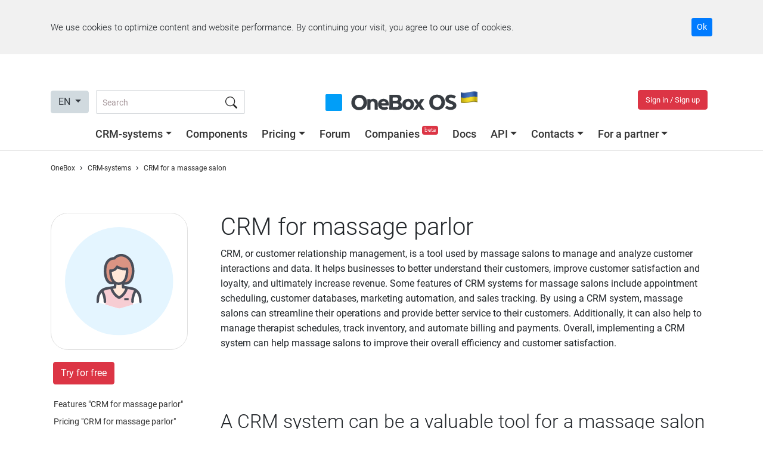

--- FILE ---
content_type: text/html; charset=utf-8
request_url: https://1b.app/en/crm-for/massage/
body_size: 84246
content:
<!doctype html>
<html lang="en">
<head>
    <!-- Google tag (gtag.js) -->
    <script async src="https://www.googletagmanager.com/gtag/js?id=G-KLWCPKFCBX"></script>
    <script>
        window.onebox_load = window.onebox_load || [];
        window.onebox_load.push(function($) {
            window.dataLayer = window.dataLayer || [];
            function gtag(){dataLayer.push(arguments);}
            gtag('js', new Date());
            gtag('config', 'G-KLWCPKFCBX');
        });
    </script>
        <link rel="apple-touch-icon" sizes="57x57" href="/content/_images/favicon/apple-icon-57x57.png">
    <link rel="apple-touch-icon" sizes="60x60" href="/content/_images/favicon/apple-icon-60x60.png">
    <link rel="apple-touch-icon" sizes="72x72" href="/content/_images/favicon/apple-icon-72x72.png">
    <link rel="apple-touch-icon" sizes="76x76" href="/content/_images/favicon/apple-icon-76x76.png">
    <link rel="apple-touch-icon" sizes="114x114" href="/content/_images/favicon/apple-icon-114x114.png">
    <link rel="apple-touch-icon" sizes="120x120" href="/content/_images/favicon/apple-icon-120x120.png">
    <link rel="apple-touch-icon" sizes="144x144" href="/content/_images/favicon/apple-icon-144x144.png">
    <link rel="apple-touch-icon" sizes="152x152" href="/content/_images/favicon/apple-icon-152x152.png">
    <link rel="apple-touch-icon" sizes="180x180" href="/content/_images/favicon/apple-icon-180x180.png">
    <link rel="icon" type="image/png" sizes="192x192"  href="/content/_images/favicon/android-icon-192x192.png">
    <link rel="icon" type="image/png" sizes="32x32" href="/content/_images/favicon/favicon-32x32.png">
    <link rel="icon" type="image/png" sizes="96x96" href="/content/_images/favicon/favicon-96x96.png">
    <link rel="icon" type="image/png" sizes="16x16" href="/content/_images/favicon/favicon-16x16.png">
    <meta name="msapplication-TileColor" content="#0195fe">
    <meta name="msapplication-TileImage" content="/content/_images/favicon/ms-icon-144x144.png">
    <meta name="theme-color" content="#0195fe">
    
    <meta charset="utf-8">
    <meta name="viewport" content="width=device-width, initial-scale=1, shrink-to-fit=no">
    <title>CRM for massage parlor based on OneBox OS</title>

        <meta name="description" content="Apps for OneBox OS" />
    
            <meta property="og:title" content="CRM for a massage salon. OneBox OS. The operating system for your business." />
                <meta property="og:image" content="https://1b.app/_images/default.jpg" />
                <meta property="og:image:type" content="jpg" />
                <meta property="og:image:width" content="1200" />
                <meta property="og:image:height" content="651" />
                <meta property="og:type" content="website" />
                <meta property="og:url" content="https://1b.app/en/crm-for/massage/" />
                <meta property="og:site_name" content="OneBox" />
                <meta property="og:description" content="Apps for OneBox OS" />
                <meta property="business:contact_data:email" content="sales@crm-onebox.com" />
        
            <link rel="canonical"  href="https://1b.app/en/crm-for/massage/" />
                <link rel="alternate" hreflang="ru" href="https://1b.app/ru/crm-for/massage/" />
                <link rel="alternate" hreflang="uk" href="https://1b.app/ua/crm-for/massage/" />
                <link rel="alternate" hreflang="en" href="https://1b.app/en/crm-for/massage/" />
                <link rel="alternate" hreflang="de" href="https://1b.app/de/crm-for/massage/" />
                <link rel="alternate" hreflang="pl" href="https://1b.app/pl/crm-for/massage/" />
        
    <link rel="preconnect" href="https://img.crm-onebox.com/" crossorigin>
    <link rel="preconnect" href="https://fonts.gstatic.com/" crossorigin>
    <link rel="preload" href="/_fonts/Roboto-Light.woff2" as="font" crossorigin>
    <link rel="preload" href="/_fonts/Roboto-Regular.woff2" as="font" crossorigin>
    <link rel="preload" href="/_fonts/Roboto-Bold.woff2" as="font" crossorigin>
    <link rel="preload" href="/_fonts/Roboto-Medium.woff2" as="font" crossorigin>


    <style>
        /*!
 * Bootstrap v4.5.0 (https://getbootstrap.com/)
 * Copyright 2011-2020 The Bootstrap Authors
 * Copyright 2011-2020 Twitter, Inc.
 * Licensed under MIT (https://github.com/twbs/bootstrap/blob/master/LICENSE)
 */:root{--blue:#007bff;--indigo:#6610f2;--purple:#6f42c1;--pink:#e83e8c;--red:#dc3545;--orange:#fd7e14;--yellow:#ffc107;--green:#28a745;--teal:#20c997;--cyan:#17a2b8;--white:#fff;--gray:#d1dadf;--gray-dark:#343a40;--primary:#007bff;--secondary:#d1dadf;--success:#28a745;--info:#17a2b8;--warning:#ffc107;--danger:#dc3545;--light:#f8f9fa;--dark:#343a40;--breakpoint-xs:0;--breakpoint-sm:576px;--breakpoint-md:768px;--breakpoint-lg:992px;--breakpoint-xl:1200px;--font-family-sans-serif:-apple-system,BlinkMacSystemFont,"Segoe UI",Roboto,"Helvetica Neue",Arial,"Noto Sans",sans-serif,"Apple Color Emoji","Segoe UI Emoji","Segoe UI Symbol","Noto Color Emoji";--font-family-monospace:SFMono-Regular,Menlo,Monaco,Consolas,"Liberation Mono","Courier New",monospace}*,::after,::before{box-sizing:border-box}html{font-family:sans-serif;line-height:1.15;-webkit-text-size-adjust:100%;-webkit-tap-highlight-color:transparent}article,aside,figcaption,figure,footer,header,hgroup,main,nav,section{display:block}body{margin:0;font-family:-apple-system,BlinkMacSystemFont,"Segoe UI",Roboto,"Helvetica Neue",Arial,"Noto Sans",sans-serif,"Apple Color Emoji","Segoe UI Emoji","Segoe UI Symbol","Noto Color Emoji";font-size:1rem;font-weight:400;line-height:1.5;color:#212529;text-align:left;background-color:#fff}[tabindex="-1"]:focus:not(:focus-visible){outline:0!important}hr{box-sizing:content-box;height:0;overflow:visible}h1,h2,h3,h4,h5,h6{margin-top:0;margin-bottom:.5rem}p{margin-top:0;margin-bottom:1rem}abbr[data-original-title],abbr[title]{text-decoration:underline;-webkit-text-decoration:underline dotted;text-decoration:underline dotted;cursor:help;border-bottom:0;-webkit-text-decoration-skip-ink:none;text-decoration-skip-ink:none}address{margin-bottom:1rem;font-style:normal;line-height:inherit}dl,ol,ul{margin-top:0;margin-bottom:1rem}ol ol,ol ul,ul ol,ul ul{margin-bottom:0}dt{font-weight:700}dd{margin-bottom:.5rem;margin-left:0}blockquote{margin:0 0 1rem}b,strong{font-weight:bolder}small{font-size:80%}sub,sup{position:relative;font-size:75%;line-height:0;vertical-align:baseline}sub{bottom:-.25em}sup{top:-.5em}a{color:#007bff;text-decoration:none;background-color:transparent}a:hover{color:#0056b3;text-decoration:underline}a:not([href]){color:inherit;text-decoration:none}a:not([href]):hover{color:inherit;text-decoration:none}code,kbd,pre,samp{font-family:SFMono-Regular,Menlo,Monaco,Consolas,"Liberation Mono","Courier New",monospace;font-size:1em}pre{margin-top:0;margin-bottom:1rem;overflow:auto;-ms-overflow-style:scrollbar}figure{margin:0 0 1rem}img{vertical-align:middle;border-style:none}svg{overflow:hidden;vertical-align:middle}table{border-collapse:collapse}caption{padding-top:.75rem;padding-bottom:.75rem;color:#d1dadf;text-align:left;caption-side:bottom}th{text-align:inherit}label{display:inline-block;margin-bottom:.5rem}button{border-radius:0}button:focus{outline:1px dotted;outline:5px auto -webkit-focus-ring-color}button,input,optgroup,select,textarea{margin:0;font-family:inherit;font-size:inherit;line-height:inherit}button,input{overflow:visible}button,select{text-transform:none}[role=button]{cursor:pointer}select{word-wrap:normal}[type=button],[type=reset],[type=submit],button{-webkit-appearance:button}[type=button]:not(:disabled),[type=reset]:not(:disabled),[type=submit]:not(:disabled),button:not(:disabled){cursor:pointer}[type=button]::-moz-focus-inner,[type=reset]::-moz-focus-inner,[type=submit]::-moz-focus-inner,button::-moz-focus-inner{padding:0;border-style:none}input[type=checkbox],input[type=radio]{box-sizing:border-box;padding:0}textarea{overflow:auto;resize:vertical}fieldset{min-width:0;padding:0;margin:0;border:0}legend{display:block;width:100%;max-width:100%;padding:0;margin-bottom:.5rem;font-size:1.5rem;line-height:inherit;color:inherit;white-space:normal}progress{vertical-align:baseline}[type=number]::-webkit-inner-spin-button,[type=number]::-webkit-outer-spin-button{height:auto}[type=search]{outline-offset:-2px;-webkit-appearance:none}[type=search]::-webkit-search-decoration{-webkit-appearance:none}::-webkit-file-upload-button{font:inherit;-webkit-appearance:button}output{display:inline-block}summary{display:list-item;cursor:pointer}template{display:none}[hidden]{display:none!important}.h1,.h2,.h3,.h4,.h5,.h6,h1,h2,h3,h4,h5,h6{margin-bottom:.5rem;font-weight:500;line-height:1.2}.h1,h1{font-size:2.5rem}.h2,h2{font-size:2rem}.h3,h3{font-size:1.75rem}.h4,h4{font-size:1.5rem}.h5,h5{font-size:1.25rem}.h6,h6{font-size:1rem}.lead{font-size:1.25rem;font-weight:300}.display-1{font-size:6rem;font-weight:300;line-height:1.2}.display-2{font-size:5.5rem;font-weight:300;line-height:1.2}.display-3{font-size:4.5rem;font-weight:300;line-height:1.2}.display-4{font-size:3.5rem;font-weight:300;line-height:1.2}hr{margin-top:1rem;margin-bottom:1rem;border:0;border-top:1px solid rgba(0,0,0,.1)}.small,small{font-size:80%;font-weight:400}.mark,mark{padding:.2em;background-color:#fcf8e3}.list-unstyled{padding-left:0;list-style:none}.list-inline{padding-left:0;list-style:none}.list-inline-item{display:inline-block}.list-inline-item:not(:last-child){margin-right:.5rem}.initialism{font-size:90%;text-transform:uppercase}.blockquote{margin-bottom:1rem;font-size:1.25rem}.blockquote-footer{display:block;font-size:80%;color:#d1dadf}.blockquote-footer::before{content:"\2014\00A0"}.img-fluid{max-width:100%;height:auto}.img-thumbnail{padding:.25rem;background-color:#fff;border:1px solid #dee2e6;border-radius:.25rem;max-width:100%;height:auto}.figure{display:inline-block}.figure-img{margin-bottom:.5rem;line-height:1}.figure-caption{font-size:90%;color:#d1dadf}code{font-size:87.5%;color:#e83e8c;word-wrap:break-word}a>code{color:inherit}kbd{padding:.2rem .4rem;font-size:87.5%;color:#fff;background-color:#212529;border-radius:.2rem}kbd kbd{padding:0;font-size:100%;font-weight:700}pre{display:block;font-size:87.5%;color:#212529}pre code{font-size:inherit;color:inherit;word-break:normal}.pre-scrollable{max-height:340px;overflow-y:scroll}.container{width:100%;padding-right:15px;padding-left:15px;margin-right:auto;margin-left:auto}@media (min-width:576px){.container{max-width:540px}}@media (min-width:768px){.container{max-width:720px}}@media (min-width:992px){.container{max-width:960px}}@media (min-width:1200px){.container{max-width:1140px}}.container-fluid,.container-lg,.container-md,.container-sm,.container-xl{width:100%;padding-right:15px;padding-left:15px;margin-right:auto;margin-left:auto}@media (min-width:576px){.container,.container-sm{max-width:540px}}@media (min-width:768px){.container,.container-md,.container-sm{max-width:720px}}@media (min-width:992px){.container,.container-lg,.container-md,.container-sm{max-width:960px}}@media (min-width:1200px){.container,.container-lg,.container-md,.container-sm,.container-xl{max-width:1140px}}.row{display:-ms-flexbox;display:flex;-ms-flex-wrap:wrap;flex-wrap:wrap;margin-right:-15px;margin-left:-15px}.no-gutters{margin-right:0;margin-left:0}.no-gutters>.col,.no-gutters>[class*=col-]{padding-right:0;padding-left:0}.col,.col-1,.col-10,.col-11,.col-12,.col-2,.col-3,.col-4,.col-5,.col-6,.col-7,.col-8,.col-9,.col-auto,.col-lg,.col-lg-1,.col-lg-10,.col-lg-11,.col-lg-12,.col-lg-2,.col-lg-3,.col-lg-4,.col-lg-5,.col-lg-6,.col-lg-7,.col-lg-8,.col-lg-9,.col-lg-auto,.col-md,.col-md-1,.col-md-10,.col-md-11,.col-md-12,.col-md-2,.col-md-3,.col-md-4,.col-md-5,.col-md-6,.col-md-7,.col-md-8,.col-md-9,.col-md-auto,.col-sm,.col-sm-1,.col-sm-10,.col-sm-11,.col-sm-12,.col-sm-2,.col-sm-3,.col-sm-4,.col-sm-5,.col-sm-6,.col-sm-7,.col-sm-8,.col-sm-9,.col-sm-auto,.col-xl,.col-xl-1,.col-xl-10,.col-xl-11,.col-xl-12,.col-xl-2,.col-xl-3,.col-xl-4,.col-xl-5,.col-xl-6,.col-xl-7,.col-xl-8,.col-xl-9,.col-xl-auto{position:relative;width:100%;padding-right:15px;padding-left:15px}.col{-ms-flex-preferred-size:0;flex-basis:0;-ms-flex-positive:1;flex-grow:1;min-width:0;max-width:100%}.row-cols-1>*{-ms-flex:0 0 100%;flex:0 0 100%;max-width:100%}.row-cols-2>*{-ms-flex:0 0 50%;flex:0 0 50%;max-width:50%}.row-cols-3>*{-ms-flex:0 0 33.333333%;flex:0 0 33.333333%;max-width:33.333333%}.row-cols-4>*{-ms-flex:0 0 25%;flex:0 0 25%;max-width:25%}.row-cols-5>*{-ms-flex:0 0 20%;flex:0 0 20%;max-width:20%}.row-cols-6>*{-ms-flex:0 0 16.666667%;flex:0 0 16.666667%;max-width:16.666667%}.col-auto{-ms-flex:0 0 auto;flex:0 0 auto;width:auto;max-width:100%}.col-1{-ms-flex:0 0 8.333333%;flex:0 0 8.333333%;max-width:8.333333%}.col-2{-ms-flex:0 0 16.666667%;flex:0 0 16.666667%;max-width:16.666667%}.col-3{-ms-flex:0 0 25%;flex:0 0 25%;max-width:25%}.col-4{-ms-flex:0 0 33.333333%;flex:0 0 33.333333%;max-width:33.333333%}.col-5{-ms-flex:0 0 41.666667%;flex:0 0 41.666667%;max-width:41.666667%}.col-6{-ms-flex:0 0 50%;flex:0 0 50%;max-width:50%}.col-7{-ms-flex:0 0 58.333333%;flex:0 0 58.333333%;max-width:58.333333%}.col-8{-ms-flex:0 0 66.666667%;flex:0 0 66.666667%;max-width:66.666667%}.col-9{-ms-flex:0 0 75%;flex:0 0 75%;max-width:75%}.col-10{-ms-flex:0 0 83.333333%;flex:0 0 83.333333%;max-width:83.333333%}.col-11{-ms-flex:0 0 91.666667%;flex:0 0 91.666667%;max-width:91.666667%}.col-12{-ms-flex:0 0 100%;flex:0 0 100%;max-width:100%}.order-first{-ms-flex-order:-1;order:-1}.order-last{-ms-flex-order:13;order:13}.order-0{-ms-flex-order:0;order:0}.order-1{-ms-flex-order:1;order:1}.order-2{-ms-flex-order:2;order:2}.order-3{-ms-flex-order:3;order:3}.order-4{-ms-flex-order:4;order:4}.order-5{-ms-flex-order:5;order:5}.order-6{-ms-flex-order:6;order:6}.order-7{-ms-flex-order:7;order:7}.order-8{-ms-flex-order:8;order:8}.order-9{-ms-flex-order:9;order:9}.order-10{-ms-flex-order:10;order:10}.order-11{-ms-flex-order:11;order:11}.order-12{-ms-flex-order:12;order:12}.offset-1{margin-left:8.333333%}.offset-2{margin-left:16.666667%}.offset-3{margin-left:25%}.offset-4{margin-left:33.333333%}.offset-5{margin-left:41.666667%}.offset-6{margin-left:50%}.offset-7{margin-left:58.333333%}.offset-8{margin-left:66.666667%}.offset-9{margin-left:75%}.offset-10{margin-left:83.333333%}.offset-11{margin-left:91.666667%}@media (min-width:576px){.col-sm{-ms-flex-preferred-size:0;flex-basis:0;-ms-flex-positive:1;flex-grow:1;min-width:0;max-width:100%}.row-cols-sm-1>*{-ms-flex:0 0 100%;flex:0 0 100%;max-width:100%}.row-cols-sm-2>*{-ms-flex:0 0 50%;flex:0 0 50%;max-width:50%}.row-cols-sm-3>*{-ms-flex:0 0 33.333333%;flex:0 0 33.333333%;max-width:33.333333%}.row-cols-sm-4>*{-ms-flex:0 0 25%;flex:0 0 25%;max-width:25%}.row-cols-sm-5>*{-ms-flex:0 0 20%;flex:0 0 20%;max-width:20%}.row-cols-sm-6>*{-ms-flex:0 0 16.666667%;flex:0 0 16.666667%;max-width:16.666667%}.col-sm-auto{-ms-flex:0 0 auto;flex:0 0 auto;width:auto;max-width:100%}.col-sm-1{-ms-flex:0 0 8.333333%;flex:0 0 8.333333%;max-width:8.333333%}.col-sm-2{-ms-flex:0 0 16.666667%;flex:0 0 16.666667%;max-width:16.666667%}.col-sm-3{-ms-flex:0 0 25%;flex:0 0 25%;max-width:25%}.col-sm-4{-ms-flex:0 0 33.333333%;flex:0 0 33.333333%;max-width:33.333333%}.col-sm-5{-ms-flex:0 0 41.666667%;flex:0 0 41.666667%;max-width:41.666667%}.col-sm-6{-ms-flex:0 0 50%;flex:0 0 50%;max-width:50%}.col-sm-7{-ms-flex:0 0 58.333333%;flex:0 0 58.333333%;max-width:58.333333%}.col-sm-8{-ms-flex:0 0 66.666667%;flex:0 0 66.666667%;max-width:66.666667%}.col-sm-9{-ms-flex:0 0 75%;flex:0 0 75%;max-width:75%}.col-sm-10{-ms-flex:0 0 83.333333%;flex:0 0 83.333333%;max-width:83.333333%}.col-sm-11{-ms-flex:0 0 91.666667%;flex:0 0 91.666667%;max-width:91.666667%}.col-sm-12{-ms-flex:0 0 100%;flex:0 0 100%;max-width:100%}.order-sm-first{-ms-flex-order:-1;order:-1}.order-sm-last{-ms-flex-order:13;order:13}.order-sm-0{-ms-flex-order:0;order:0}.order-sm-1{-ms-flex-order:1;order:1}.order-sm-2{-ms-flex-order:2;order:2}.order-sm-3{-ms-flex-order:3;order:3}.order-sm-4{-ms-flex-order:4;order:4}.order-sm-5{-ms-flex-order:5;order:5}.order-sm-6{-ms-flex-order:6;order:6}.order-sm-7{-ms-flex-order:7;order:7}.order-sm-8{-ms-flex-order:8;order:8}.order-sm-9{-ms-flex-order:9;order:9}.order-sm-10{-ms-flex-order:10;order:10}.order-sm-11{-ms-flex-order:11;order:11}.order-sm-12{-ms-flex-order:12;order:12}.offset-sm-0{margin-left:0}.offset-sm-1{margin-left:8.333333%}.offset-sm-2{margin-left:16.666667%}.offset-sm-3{margin-left:25%}.offset-sm-4{margin-left:33.333333%}.offset-sm-5{margin-left:41.666667%}.offset-sm-6{margin-left:50%}.offset-sm-7{margin-left:58.333333%}.offset-sm-8{margin-left:66.666667%}.offset-sm-9{margin-left:75%}.offset-sm-10{margin-left:83.333333%}.offset-sm-11{margin-left:91.666667%}}@media (min-width:768px){.col-md{-ms-flex-preferred-size:0;flex-basis:0;-ms-flex-positive:1;flex-grow:1;min-width:0;max-width:100%}.row-cols-md-1>*{-ms-flex:0 0 100%;flex:0 0 100%;max-width:100%}.row-cols-md-2>*{-ms-flex:0 0 50%;flex:0 0 50%;max-width:50%}.row-cols-md-3>*{-ms-flex:0 0 33.333333%;flex:0 0 33.333333%;max-width:33.333333%}.row-cols-md-4>*{-ms-flex:0 0 25%;flex:0 0 25%;max-width:25%}.row-cols-md-5>*{-ms-flex:0 0 20%;flex:0 0 20%;max-width:20%}.row-cols-md-6>*{-ms-flex:0 0 16.666667%;flex:0 0 16.666667%;max-width:16.666667%}.col-md-auto{-ms-flex:0 0 auto;flex:0 0 auto;width:auto;max-width:100%}.col-md-1{-ms-flex:0 0 8.333333%;flex:0 0 8.333333%;max-width:8.333333%}.col-md-2{-ms-flex:0 0 16.666667%;flex:0 0 16.666667%;max-width:16.666667%}.col-md-3{-ms-flex:0 0 25%;flex:0 0 25%;max-width:25%}.col-md-4{-ms-flex:0 0 33.333333%;flex:0 0 33.333333%;max-width:33.333333%}.col-md-5{-ms-flex:0 0 41.666667%;flex:0 0 41.666667%;max-width:41.666667%}.col-md-6{-ms-flex:0 0 50%;flex:0 0 50%;max-width:50%}.col-md-7{-ms-flex:0 0 58.333333%;flex:0 0 58.333333%;max-width:58.333333%}.col-md-8{-ms-flex:0 0 66.666667%;flex:0 0 66.666667%;max-width:66.666667%}.col-md-9{-ms-flex:0 0 75%;flex:0 0 75%;max-width:75%}.col-md-10{-ms-flex:0 0 83.333333%;flex:0 0 83.333333%;max-width:83.333333%}.col-md-11{-ms-flex:0 0 91.666667%;flex:0 0 91.666667%;max-width:91.666667%}.col-md-12{-ms-flex:0 0 100%;flex:0 0 100%;max-width:100%}.order-md-first{-ms-flex-order:-1;order:-1}.order-md-last{-ms-flex-order:13;order:13}.order-md-0{-ms-flex-order:0;order:0}.order-md-1{-ms-flex-order:1;order:1}.order-md-2{-ms-flex-order:2;order:2}.order-md-3{-ms-flex-order:3;order:3}.order-md-4{-ms-flex-order:4;order:4}.order-md-5{-ms-flex-order:5;order:5}.order-md-6{-ms-flex-order:6;order:6}.order-md-7{-ms-flex-order:7;order:7}.order-md-8{-ms-flex-order:8;order:8}.order-md-9{-ms-flex-order:9;order:9}.order-md-10{-ms-flex-order:10;order:10}.order-md-11{-ms-flex-order:11;order:11}.order-md-12{-ms-flex-order:12;order:12}.offset-md-0{margin-left:0}.offset-md-1{margin-left:8.333333%}.offset-md-2{margin-left:16.666667%}.offset-md-3{margin-left:25%}.offset-md-4{margin-left:33.333333%}.offset-md-5{margin-left:41.666667%}.offset-md-6{margin-left:50%}.offset-md-7{margin-left:58.333333%}.offset-md-8{margin-left:66.666667%}.offset-md-9{margin-left:75%}.offset-md-10{margin-left:83.333333%}.offset-md-11{margin-left:91.666667%}}@media (min-width:992px){.col-lg{-ms-flex-preferred-size:0;flex-basis:0;-ms-flex-positive:1;flex-grow:1;min-width:0;max-width:100%}.row-cols-lg-1>*{-ms-flex:0 0 100%;flex:0 0 100%;max-width:100%}.row-cols-lg-2>*{-ms-flex:0 0 50%;flex:0 0 50%;max-width:50%}.row-cols-lg-3>*{-ms-flex:0 0 33.333333%;flex:0 0 33.333333%;max-width:33.333333%}.row-cols-lg-4>*{-ms-flex:0 0 25%;flex:0 0 25%;max-width:25%}.row-cols-lg-5>*{-ms-flex:0 0 20%;flex:0 0 20%;max-width:20%}.row-cols-lg-6>*{-ms-flex:0 0 16.666667%;flex:0 0 16.666667%;max-width:16.666667%}.col-lg-auto{-ms-flex:0 0 auto;flex:0 0 auto;width:auto;max-width:100%}.col-lg-1{-ms-flex:0 0 8.333333%;flex:0 0 8.333333%;max-width:8.333333%}.col-lg-2{-ms-flex:0 0 16.666667%;flex:0 0 16.666667%;max-width:16.666667%}.col-lg-3{-ms-flex:0 0 25%;flex:0 0 25%;max-width:25%}.col-lg-4{-ms-flex:0 0 33.333333%;flex:0 0 33.333333%;max-width:33.333333%}.col-lg-5{-ms-flex:0 0 41.666667%;flex:0 0 41.666667%;max-width:41.666667%}.col-lg-6{-ms-flex:0 0 50%;flex:0 0 50%;max-width:50%}.col-lg-7{-ms-flex:0 0 58.333333%;flex:0 0 58.333333%;max-width:58.333333%}.col-lg-8{-ms-flex:0 0 66.666667%;flex:0 0 66.666667%;max-width:66.666667%}.col-lg-9{-ms-flex:0 0 75%;flex:0 0 75%;max-width:75%}.col-lg-10{-ms-flex:0 0 83.333333%;flex:0 0 83.333333%;max-width:83.333333%}.col-lg-11{-ms-flex:0 0 91.666667%;flex:0 0 91.666667%;max-width:91.666667%}.col-lg-12{-ms-flex:0 0 100%;flex:0 0 100%;max-width:100%}.order-lg-first{-ms-flex-order:-1;order:-1}.order-lg-last{-ms-flex-order:13;order:13}.order-lg-0{-ms-flex-order:0;order:0}.order-lg-1{-ms-flex-order:1;order:1}.order-lg-2{-ms-flex-order:2;order:2}.order-lg-3{-ms-flex-order:3;order:3}.order-lg-4{-ms-flex-order:4;order:4}.order-lg-5{-ms-flex-order:5;order:5}.order-lg-6{-ms-flex-order:6;order:6}.order-lg-7{-ms-flex-order:7;order:7}.order-lg-8{-ms-flex-order:8;order:8}.order-lg-9{-ms-flex-order:9;order:9}.order-lg-10{-ms-flex-order:10;order:10}.order-lg-11{-ms-flex-order:11;order:11}.order-lg-12{-ms-flex-order:12;order:12}.offset-lg-0{margin-left:0}.offset-lg-1{margin-left:8.333333%}.offset-lg-2{margin-left:16.666667%}.offset-lg-3{margin-left:25%}.offset-lg-4{margin-left:33.333333%}.offset-lg-5{margin-left:41.666667%}.offset-lg-6{margin-left:50%}.offset-lg-7{margin-left:58.333333%}.offset-lg-8{margin-left:66.666667%}.offset-lg-9{margin-left:75%}.offset-lg-10{margin-left:83.333333%}.offset-lg-11{margin-left:91.666667%}}@media (min-width:1200px){.col-xl{-ms-flex-preferred-size:0;flex-basis:0;-ms-flex-positive:1;flex-grow:1;min-width:0;max-width:100%}.row-cols-xl-1>*{-ms-flex:0 0 100%;flex:0 0 100%;max-width:100%}.row-cols-xl-2>*{-ms-flex:0 0 50%;flex:0 0 50%;max-width:50%}.row-cols-xl-3>*{-ms-flex:0 0 33.333333%;flex:0 0 33.333333%;max-width:33.333333%}.row-cols-xl-4>*{-ms-flex:0 0 25%;flex:0 0 25%;max-width:25%}.row-cols-xl-5>*{-ms-flex:0 0 20%;flex:0 0 20%;max-width:20%}.row-cols-xl-6>*{-ms-flex:0 0 16.666667%;flex:0 0 16.666667%;max-width:16.666667%}.col-xl-auto{-ms-flex:0 0 auto;flex:0 0 auto;width:auto;max-width:100%}.col-xl-1{-ms-flex:0 0 8.333333%;flex:0 0 8.333333%;max-width:8.333333%}.col-xl-2{-ms-flex:0 0 16.666667%;flex:0 0 16.666667%;max-width:16.666667%}.col-xl-3{-ms-flex:0 0 25%;flex:0 0 25%;max-width:25%}.col-xl-4{-ms-flex:0 0 33.333333%;flex:0 0 33.333333%;max-width:33.333333%}.col-xl-5{-ms-flex:0 0 41.666667%;flex:0 0 41.666667%;max-width:41.666667%}.col-xl-6{-ms-flex:0 0 50%;flex:0 0 50%;max-width:50%}.col-xl-7{-ms-flex:0 0 58.333333%;flex:0 0 58.333333%;max-width:58.333333%}.col-xl-8{-ms-flex:0 0 66.666667%;flex:0 0 66.666667%;max-width:66.666667%}.col-xl-9{-ms-flex:0 0 75%;flex:0 0 75%;max-width:75%}.col-xl-10{-ms-flex:0 0 83.333333%;flex:0 0 83.333333%;max-width:83.333333%}.col-xl-11{-ms-flex:0 0 91.666667%;flex:0 0 91.666667%;max-width:91.666667%}.col-xl-12{-ms-flex:0 0 100%;flex:0 0 100%;max-width:100%}.order-xl-first{-ms-flex-order:-1;order:-1}.order-xl-last{-ms-flex-order:13;order:13}.order-xl-0{-ms-flex-order:0;order:0}.order-xl-1{-ms-flex-order:1;order:1}.order-xl-2{-ms-flex-order:2;order:2}.order-xl-3{-ms-flex-order:3;order:3}.order-xl-4{-ms-flex-order:4;order:4}.order-xl-5{-ms-flex-order:5;order:5}.order-xl-6{-ms-flex-order:6;order:6}.order-xl-7{-ms-flex-order:7;order:7}.order-xl-8{-ms-flex-order:8;order:8}.order-xl-9{-ms-flex-order:9;order:9}.order-xl-10{-ms-flex-order:10;order:10}.order-xl-11{-ms-flex-order:11;order:11}.order-xl-12{-ms-flex-order:12;order:12}.offset-xl-0{margin-left:0}.offset-xl-1{margin-left:8.333333%}.offset-xl-2{margin-left:16.666667%}.offset-xl-3{margin-left:25%}.offset-xl-4{margin-left:33.333333%}.offset-xl-5{margin-left:41.666667%}.offset-xl-6{margin-left:50%}.offset-xl-7{margin-left:58.333333%}.offset-xl-8{margin-left:66.666667%}.offset-xl-9{margin-left:75%}.offset-xl-10{margin-left:83.333333%}.offset-xl-11{margin-left:91.666667%}}.table{width:100%;margin-bottom:1rem;color:#212529}.table td,.table th{padding:.75rem;vertical-align:top;border-top:1px solid #dee2e6}.table thead th{vertical-align:bottom;border-bottom:2px solid #dee2e6}.table tbody+tbody{border-top:2px solid #dee2e6}.table-sm td,.table-sm th{padding:.3rem}.table-bordered{border:1px solid #dee2e6}.table-bordered td,.table-bordered th{border:1px solid #dee2e6}.table-bordered thead td,.table-bordered thead th{border-bottom-width:2px}.table-borderless tbody+tbody,.table-borderless td,.table-borderless th,.table-borderless thead th{border:0}.table-striped tbody tr:nth-of-type(odd){background-color:rgba(0,0,0,.05)}.table-hover tbody tr:hover{color:#212529;background-color:rgba(0,0,0,.075)}.table-primary,.table-primary>td,.table-primary>th{background-color:#b8daff}.table-primary tbody+tbody,.table-primary td,.table-primary th,.table-primary thead th{border-color:#7abaff}.table-hover .table-primary:hover{background-color:#9fcdff}.table-hover .table-primary:hover>td,.table-hover .table-primary:hover>th{background-color:#9fcdff}.table-secondary,.table-secondary>td,.table-secondary>th{background-color:#d6d8db}.table-secondary tbody+tbody,.table-secondary td,.table-secondary th,.table-secondary thead th{border-color:#b3b7bb}.table-hover .table-secondary:hover{background-color:#c8cbcf}.table-hover .table-secondary:hover>td,.table-hover .table-secondary:hover>th{background-color:#c8cbcf}.table-success,.table-success>td,.table-success>th{background-color:#c3e6cb}.table-success tbody+tbody,.table-success td,.table-success th,.table-success thead th{border-color:#8fd19e}.table-hover .table-success:hover{background-color:#b1dfbb}.table-hover .table-success:hover>td,.table-hover .table-success:hover>th{background-color:#b1dfbb}.table-info,.table-info>td,.table-info>th{background-color:#bee5eb}.table-info tbody+tbody,.table-info td,.table-info th,.table-info thead th{border-color:#86cfda}.table-hover .table-info:hover{background-color:#abdde5}.table-hover .table-info:hover>td,.table-hover .table-info:hover>th{background-color:#abdde5}.table-warning,.table-warning>td,.table-warning>th{background-color:#ffeeba}.table-warning tbody+tbody,.table-warning td,.table-warning th,.table-warning thead th{border-color:#ffdf7e}.table-hover .table-warning:hover{background-color:#ffe8a1}.table-hover .table-warning:hover>td,.table-hover .table-warning:hover>th{background-color:#ffe8a1}.table-danger,.table-danger>td,.table-danger>th{background-color:#f5c6cb}.table-danger tbody+tbody,.table-danger td,.table-danger th,.table-danger thead th{border-color:#ed969e}.table-hover .table-danger:hover{background-color:#f1b0b7}.table-hover .table-danger:hover>td,.table-hover .table-danger:hover>th{background-color:#f1b0b7}.table-light,.table-light>td,.table-light>th{background-color:#fdfdfe}.table-light tbody+tbody,.table-light td,.table-light th,.table-light thead th{border-color:#fbfcfc}.table-hover .table-light:hover{background-color:#ececf6}.table-hover .table-light:hover>td,.table-hover .table-light:hover>th{background-color:#ececf6}.table-dark,.table-dark>td,.table-dark>th{background-color:#c6c8ca}.table-dark tbody+tbody,.table-dark td,.table-dark th,.table-dark thead th{border-color:#95999c}.table-hover .table-dark:hover{background-color:#b9bbbe}.table-hover .table-dark:hover>td,.table-hover .table-dark:hover>th{background-color:#b9bbbe}.table-active,.table-active>td,.table-active>th{background-color:rgba(0,0,0,.075)}.table-hover .table-active:hover{background-color:rgba(0,0,0,.075)}.table-hover .table-active:hover>td,.table-hover .table-active:hover>th{background-color:rgba(0,0,0,.075)}.table .thead-dark th{color:#fff;background-color:#343a40;border-color:#454d55}.table .thead-light th{color:#495057;background-color:#e9ecef;border-color:#dee2e6}.table-dark{color:#fff;background-color:#343a40}.table-dark td,.table-dark th,.table-dark thead th{border-color:#454d55}.table-dark.table-bordered{border:0}.table-dark.table-striped tbody tr:nth-of-type(odd){background-color:rgba(255,255,255,.05)}.table-dark.table-hover tbody tr:hover{color:#fff;background-color:rgba(255,255,255,.075)}@media (max-width:575.98px){.table-responsive-sm{display:block;width:100%;overflow-x:auto;-webkit-overflow-scrolling:touch}.table-responsive-sm>.table-bordered{border:0}}@media (max-width:767.98px){.table-responsive-md{display:block;width:100%;overflow-x:auto;-webkit-overflow-scrolling:touch}.table-responsive-md>.table-bordered{border:0}}@media (max-width:991.98px){.table-responsive-lg{display:block;width:100%;overflow-x:auto;-webkit-overflow-scrolling:touch}.table-responsive-lg>.table-bordered{border:0}}@media (max-width:1199.98px){.table-responsive-xl{display:block;width:100%;overflow-x:auto;-webkit-overflow-scrolling:touch}.table-responsive-xl>.table-bordered{border:0}}.table-responsive{display:block;width:100%;overflow-x:auto;-webkit-overflow-scrolling:touch}.table-responsive>.table-bordered{border:0}.form-control{display:block;width:100%;height:calc(1.5em + .75rem + 2px);padding:.375rem .75rem;font-size:1rem;font-weight:400;line-height:1.5;color:#495057;background-color:#fff;background-clip:padding-box;border:1px solid #ced4da;border-radius:.25rem;transition:border-color .15s ease-in-out,box-shadow .15s ease-in-out}@media (prefers-reduced-motion:reduce){.form-control{transition:none}}.form-control::-ms-expand{background-color:transparent;border:0}.form-control:-moz-focusring{color:transparent;text-shadow:0 0 0 #495057}.form-control:focus{color:#495057;background-color:#fff;border-color:#80bdff;outline:0;box-shadow:0 0 0 .2rem rgba(0,123,255,.25)}.form-control::-webkit-input-placeholder{color:#d1dadf;opacity:1}.form-control::-moz-placeholder{color:#d1dadf;opacity:1}.form-control:-ms-input-placeholder{color:#d1dadf;opacity:1}.form-control::-ms-input-placeholder{color:#d1dadf;opacity:1}.form-control::placeholder{color:#d1dadf;opacity:1}.form-control:disabled,.form-control[readonly]{background-color:#e9ecef;opacity:1}input[type=date].form-control,input[type=datetime-local].form-control,input[type=month].form-control,input[type=time].form-control{-webkit-appearance:none;-moz-appearance:none;appearance:none}select.form-control:focus::-ms-value{color:#495057;background-color:#fff}.form-control-file,.form-control-range{display:block;width:100%}.col-form-label{padding-top:calc(.375rem + 1px);padding-bottom:calc(.375rem + 1px);margin-bottom:0;font-size:inherit;line-height:1.5}.col-form-label-lg{padding-top:calc(.5rem + 1px);padding-bottom:calc(.5rem + 1px);font-size:1.25rem;line-height:1.5}.col-form-label-sm{padding-top:calc(.25rem + 1px);padding-bottom:calc(.25rem + 1px);font-size:.875rem;line-height:1.5}.form-control-plaintext{display:block;width:100%;padding:.375rem 0;margin-bottom:0;font-size:1rem;line-height:1.5;color:#212529;background-color:transparent;border:solid transparent;border-width:1px 0}.form-control-plaintext.form-control-lg,.form-control-plaintext.form-control-sm{padding-right:0;padding-left:0}.form-control-sm{height:calc(1.5em + .5rem + 2px);padding:.25rem .5rem;font-size:.875rem;line-height:1.5;border-radius:.2rem}.form-control-lg{height:calc(1.5em + 1rem + 2px);padding:.5rem 1rem;font-size:1.25rem;line-height:1.5;border-radius:.3rem}select.form-control[multiple],select.form-control[size]{height:auto}textarea.form-control{height:auto}.form-group{margin-bottom:1rem}.form-text{display:block;margin-top:.25rem}.form-row{display:-ms-flexbox;display:flex;-ms-flex-wrap:wrap;flex-wrap:wrap;margin-right:-5px;margin-left:-5px}.form-row>.col,.form-row>[class*=col-]{padding-right:5px;padding-left:5px}.form-check{position:relative;display:block;padding-left:1.25rem}.form-check-input{position:absolute;margin-top:.3rem;margin-left:-1.25rem}.form-check-input:disabled~.form-check-label,.form-check-input[disabled]~.form-check-label{color:#d1dadf}.form-check-label{margin-bottom:0}.form-check-inline{display:-ms-inline-flexbox;display:inline-flex;-ms-flex-align:center;align-items:center;padding-left:0;margin-right:.75rem}.form-check-inline .form-check-input{position:static;margin-top:0;margin-right:.3125rem;margin-left:0}.valid-feedback{display:none;width:100%;margin-top:.25rem;font-size:80%;color:#28a745}.valid-tooltip{position:absolute;top:100%;z-index:5;display:none;max-width:100%;padding:.25rem .5rem;margin-top:.1rem;font-size:.875rem;line-height:1.5;color:#fff;background-color:rgba(40,167,69,.9);border-radius:.25rem}.is-valid~.valid-feedback,.is-valid~.valid-tooltip,.was-validated :valid~.valid-feedback,.was-validated :valid~.valid-tooltip{display:block}.form-control.is-valid,.was-validated .form-control:valid{border-color:#28a745;padding-right:calc(1.5em + .75rem);background-image:url("data:image/svg+xml,%3csvg xmlns='http://www.w3.org/2000/svg' width='8' height='8' viewBox='0 0 8 8'%3e%3cpath fill='%2328a745' d='M2.3 6.73L.6 4.53c-.4-1.04.46-1.4 1.1-.8l1.1 1.4 3.4-3.8c.6-.63 1.6-.27 1.2.7l-4 4.6c-.43.5-.8.4-1.1.1z'/%3e%3c/svg%3e");background-repeat:no-repeat;background-position:right calc(.375em + .1875rem) center;background-size:calc(.75em + .375rem) calc(.75em + .375rem)}.form-control.is-valid:focus,.was-validated .form-control:valid:focus{border-color:#28a745;box-shadow:0 0 0 .2rem rgba(40,167,69,.25)}.was-validated textarea.form-control:valid,textarea.form-control.is-valid{padding-right:calc(1.5em + .75rem);background-position:top calc(.375em + .1875rem) right calc(.375em + .1875rem)}.custom-select.is-valid,.was-validated .custom-select:valid{border-color:#28a745;padding-right:calc(.75em + 2.3125rem);background:url("data:image/svg+xml,%3csvg xmlns='http://www.w3.org/2000/svg' width='4' height='5' viewBox='0 0 4 5'%3e%3cpath fill='%23343a40' d='M2 0L0 2h4zm0 5L0 3h4z'/%3e%3c/svg%3e") no-repeat right .75rem center/8px 10px,url("data:image/svg+xml,%3csvg xmlns='http://www.w3.org/2000/svg' width='8' height='8' viewBox='0 0 8 8'%3e%3cpath fill='%2328a745' d='M2.3 6.73L.6 4.53c-.4-1.04.46-1.4 1.1-.8l1.1 1.4 3.4-3.8c.6-.63 1.6-.27 1.2.7l-4 4.6c-.43.5-.8.4-1.1.1z'/%3e%3c/svg%3e") #fff no-repeat center right 1.75rem/calc(.75em + .375rem) calc(.75em + .375rem)}.custom-select.is-valid:focus,.was-validated .custom-select:valid:focus{border-color:#28a745;box-shadow:0 0 0 .2rem rgba(40,167,69,.25)}.form-check-input.is-valid~.form-check-label,.was-validated .form-check-input:valid~.form-check-label{color:#28a745}.form-check-input.is-valid~.valid-feedback,.form-check-input.is-valid~.valid-tooltip,.was-validated .form-check-input:valid~.valid-feedback,.was-validated .form-check-input:valid~.valid-tooltip{display:block}.custom-control-input.is-valid~.custom-control-label,.was-validated .custom-control-input:valid~.custom-control-label{color:#28a745}.custom-control-input.is-valid~.custom-control-label::before,.was-validated .custom-control-input:valid~.custom-control-label::before{border-color:#28a745}.custom-control-input.is-valid:checked~.custom-control-label::before,.was-validated .custom-control-input:valid:checked~.custom-control-label::before{border-color:#34ce57;background-color:#34ce57}.custom-control-input.is-valid:focus~.custom-control-label::before,.was-validated .custom-control-input:valid:focus~.custom-control-label::before{box-shadow:0 0 0 .2rem rgba(40,167,69,.25)}.custom-control-input.is-valid:focus:not(:checked)~.custom-control-label::before,.was-validated .custom-control-input:valid:focus:not(:checked)~.custom-control-label::before{border-color:#28a745}.custom-file-input.is-valid~.custom-file-label,.was-validated .custom-file-input:valid~.custom-file-label{border-color:#28a745}.custom-file-input.is-valid:focus~.custom-file-label,.was-validated .custom-file-input:valid:focus~.custom-file-label{border-color:#28a745;box-shadow:0 0 0 .2rem rgba(40,167,69,.25)}.invalid-feedback{display:none;width:100%;margin-top:.25rem;font-size:80%;color:#dc3545}.invalid-tooltip{position:absolute;top:100%;z-index:5;display:none;max-width:100%;padding:.25rem .5rem;margin-top:.1rem;font-size:.875rem;line-height:1.5;color:#fff;background-color:rgba(220,53,69,.9);border-radius:.25rem}.is-invalid~.invalid-feedback,.is-invalid~.invalid-tooltip,.was-validated :invalid~.invalid-feedback,.was-validated :invalid~.invalid-tooltip{display:block}.form-control.is-invalid,.was-validated .form-control:invalid{border-color:#dc3545;padding-right:calc(1.5em + .75rem);background-image:url("data:image/svg+xml,%3csvg xmlns='http://www.w3.org/2000/svg' width='12' height='12' fill='none' stroke='%23dc3545' viewBox='0 0 12 12'%3e%3ccircle cx='6' cy='6' r='4.5'/%3e%3cpath stroke-linejoin='round' d='M5.8 3.6h.4L6 6.5z'/%3e%3ccircle cx='6' cy='8.2' r='.6' fill='%23dc3545' stroke='none'/%3e%3c/svg%3e");background-repeat:no-repeat;background-position:right calc(.375em + .1875rem) center;background-size:calc(.75em + .375rem) calc(.75em + .375rem)}.form-control.is-invalid:focus,.was-validated .form-control:invalid:focus{border-color:#dc3545;box-shadow:0 0 0 .2rem rgba(220,53,69,.25)}.was-validated textarea.form-control:invalid,textarea.form-control.is-invalid{padding-right:calc(1.5em + .75rem);background-position:top calc(.375em + .1875rem) right calc(.375em + .1875rem)}.custom-select.is-invalid,.was-validated .custom-select:invalid{border-color:#dc3545;padding-right:calc(.75em + 2.3125rem);background:url("data:image/svg+xml,%3csvg xmlns='http://www.w3.org/2000/svg' width='4' height='5' viewBox='0 0 4 5'%3e%3cpath fill='%23343a40' d='M2 0L0 2h4zm0 5L0 3h4z'/%3e%3c/svg%3e") no-repeat right .75rem center/8px 10px,url("data:image/svg+xml,%3csvg xmlns='http://www.w3.org/2000/svg' width='12' height='12' fill='none' stroke='%23dc3545' viewBox='0 0 12 12'%3e%3ccircle cx='6' cy='6' r='4.5'/%3e%3cpath stroke-linejoin='round' d='M5.8 3.6h.4L6 6.5z'/%3e%3ccircle cx='6' cy='8.2' r='.6' fill='%23dc3545' stroke='none'/%3e%3c/svg%3e") #fff no-repeat center right 1.75rem/calc(.75em + .375rem) calc(.75em + .375rem)}.custom-select.is-invalid:focus,.was-validated .custom-select:invalid:focus{border-color:#dc3545;box-shadow:0 0 0 .2rem rgba(220,53,69,.25)}.form-check-input.is-invalid~.form-check-label,.was-validated .form-check-input:invalid~.form-check-label{color:#dc3545}.form-check-input.is-invalid~.invalid-feedback,.form-check-input.is-invalid~.invalid-tooltip,.was-validated .form-check-input:invalid~.invalid-feedback,.was-validated .form-check-input:invalid~.invalid-tooltip{display:block}.custom-control-input.is-invalid~.custom-control-label,.was-validated .custom-control-input:invalid~.custom-control-label{color:#dc3545}.custom-control-input.is-invalid~.custom-control-label::before,.was-validated .custom-control-input:invalid~.custom-control-label::before{border-color:#dc3545}.custom-control-input.is-invalid:checked~.custom-control-label::before,.was-validated .custom-control-input:invalid:checked~.custom-control-label::before{border-color:#e4606d;background-color:#e4606d}.custom-control-input.is-invalid:focus~.custom-control-label::before,.was-validated .custom-control-input:invalid:focus~.custom-control-label::before{box-shadow:0 0 0 .2rem rgba(220,53,69,.25)}.custom-control-input.is-invalid:focus:not(:checked)~.custom-control-label::before,.was-validated .custom-control-input:invalid:focus:not(:checked)~.custom-control-label::before{border-color:#dc3545}.custom-file-input.is-invalid~.custom-file-label,.was-validated .custom-file-input:invalid~.custom-file-label{border-color:#dc3545}.custom-file-input.is-invalid:focus~.custom-file-label,.was-validated .custom-file-input:invalid:focus~.custom-file-label{border-color:#dc3545;box-shadow:0 0 0 .2rem rgba(220,53,69,.25)}.form-inline{display:-ms-flexbox;display:flex;-ms-flex-flow:row wrap;flex-flow:row wrap;-ms-flex-align:center;align-items:center}.form-inline .form-check{width:100%}@media (min-width:576px){.form-inline label{display:-ms-flexbox;display:flex;-ms-flex-align:center;align-items:center;-ms-flex-pack:center;justify-content:center;margin-bottom:0}.form-inline .form-group{display:-ms-flexbox;display:flex;-ms-flex:0 0 auto;flex:0 0 auto;-ms-flex-flow:row wrap;flex-flow:row wrap;-ms-flex-align:center;align-items:center;margin-bottom:0}.form-inline .form-control{display:inline-block;width:auto;vertical-align:middle}.form-inline .form-control-plaintext{display:inline-block}.form-inline .custom-select,.form-inline .input-group{width:auto}.form-inline .form-check{display:-ms-flexbox;display:flex;-ms-flex-align:center;align-items:center;-ms-flex-pack:center;justify-content:center;width:auto;padding-left:0}.form-inline .form-check-input{position:relative;-ms-flex-negative:0;flex-shrink:0;margin-top:0;margin-right:.25rem;margin-left:0}.form-inline .custom-control{-ms-flex-align:center;align-items:center;-ms-flex-pack:center;justify-content:center}.form-inline .custom-control-label{margin-bottom:0}}.btn{display:inline-block;font-weight:400;color:#212529;text-align:center;vertical-align:middle;-webkit-user-select:none;-moz-user-select:none;-ms-user-select:none;user-select:none;background-color:transparent;border:1px solid transparent;padding:.375rem .75rem;font-size:1rem;line-height:1.5;border-radius:.25rem;transition:color .15s ease-in-out,background-color .15s ease-in-out,border-color .15s ease-in-out,box-shadow .15s ease-in-out}@media (prefers-reduced-motion:reduce){.btn{transition:none}}.btn:hover{color:#212529;text-decoration:none}.btn.focus,.btn:focus{outline:0;box-shadow:0 0 0 .2rem rgba(0,123,255,.25)}.btn.disabled,.btn:disabled{opacity:.65}.btn:not(:disabled):not(.disabled){cursor:pointer}a.btn.disabled,fieldset:disabled a.btn{pointer-events:none}.btn-primary{color:#fff;background-color:#007bff;border-color:#007bff}.btn-primary:hover{color:#fff;background-color:#0069d9;border-color:#0062cc}.btn-primary.focus,.btn-primary:focus{color:#fff;background-color:#0069d9;border-color:#0062cc;box-shadow:0 0 0 .2rem rgba(38,143,255,.5)}.btn-primary.disabled,.btn-primary:disabled{color:#fff;background-color:#007bff;border-color:#007bff}.btn-primary:not(:disabled):not(.disabled).active,.btn-primary:not(:disabled):not(.disabled):active,.show>.btn-primary.dropdown-toggle{color:#fff;background-color:#0062cc;border-color:#005cbf}.btn-primary:not(:disabled):not(.disabled).active:focus,.btn-primary:not(:disabled):not(.disabled):active:focus,.show>.btn-primary.dropdown-toggle:focus{box-shadow:0 0 0 .2rem rgba(38,143,255,.5)}.btn-secondary{color:#fff;background-color:#d1dadf;border-color:#d1dadf}.btn-secondary:hover{color:#fff;background-color:#5a6268;border-color:#545b62}.btn-secondary.focus,.btn-secondary:focus{color:#fff;background-color:#5a6268;border-color:#545b62;box-shadow:0 0 0 .2rem rgba(130,138,145,.5)}.btn-secondary.disabled,.btn-secondary:disabled{color:#fff;background-color:#d1dadf;border-color:#d1dadf}.btn-secondary:not(:disabled):not(.disabled).active,.btn-secondary:not(:disabled):not(.disabled):active,.show>.btn-secondary.dropdown-toggle{color:#fff;background-color:#545b62;border-color:#4e555b}.btn-secondary:not(:disabled):not(.disabled).active:focus,.btn-secondary:not(:disabled):not(.disabled):active:focus,.show>.btn-secondary.dropdown-toggle:focus{box-shadow:0 0 0 .2rem rgba(130,138,145,.5)}.btn-success{color:#fff;background-color:#28a745;border-color:#28a745}.btn-success:hover{color:#fff;background-color:#218838;border-color:#1e7e34}.btn-success.focus,.btn-success:focus{color:#fff;background-color:#218838;border-color:#1e7e34;box-shadow:0 0 0 .2rem rgba(72,180,97,.5)}.btn-success.disabled,.btn-success:disabled{color:#fff;background-color:#28a745;border-color:#28a745}.btn-success:not(:disabled):not(.disabled).active,.btn-success:not(:disabled):not(.disabled):active,.show>.btn-success.dropdown-toggle{color:#fff;background-color:#1e7e34;border-color:#1c7430}.btn-success:not(:disabled):not(.disabled).active:focus,.btn-success:not(:disabled):not(.disabled):active:focus,.show>.btn-success.dropdown-toggle:focus{box-shadow:0 0 0 .2rem rgba(72,180,97,.5)}.btn-info{color:#fff;background-color:#17a2b8;border-color:#17a2b8}.btn-info:hover{color:#fff;background-color:#138496;border-color:#117a8b}.btn-info.focus,.btn-info:focus{color:#fff;background-color:#138496;border-color:#117a8b;box-shadow:0 0 0 .2rem rgba(58,176,195,.5)}.btn-info.disabled,.btn-info:disabled{color:#fff;background-color:#17a2b8;border-color:#17a2b8}.btn-info:not(:disabled):not(.disabled).active,.btn-info:not(:disabled):not(.disabled):active,.show>.btn-info.dropdown-toggle{color:#fff;background-color:#117a8b;border-color:#10707f}.btn-info:not(:disabled):not(.disabled).active:focus,.btn-info:not(:disabled):not(.disabled):active:focus,.show>.btn-info.dropdown-toggle:focus{box-shadow:0 0 0 .2rem rgba(58,176,195,.5)}.btn-warning{color:#212529;background-color:#ffc107;border-color:#ffc107}.btn-warning:hover{color:#212529;background-color:#e0a800;border-color:#d39e00}.btn-warning.focus,.btn-warning:focus{color:#212529;background-color:#e0a800;border-color:#d39e00;box-shadow:0 0 0 .2rem rgba(222,170,12,.5)}.btn-warning.disabled,.btn-warning:disabled{color:#212529;background-color:#ffc107;border-color:#ffc107}.btn-warning:not(:disabled):not(.disabled).active,.btn-warning:not(:disabled):not(.disabled):active,.show>.btn-warning.dropdown-toggle{color:#212529;background-color:#d39e00;border-color:#c69500}.btn-warning:not(:disabled):not(.disabled).active:focus,.btn-warning:not(:disabled):not(.disabled):active:focus,.show>.btn-warning.dropdown-toggle:focus{box-shadow:0 0 0 .2rem rgba(222,170,12,.5)}.btn-danger{color:#fff;background-color:#dc3545;border-color:#dc3545}.btn-danger:hover{color:#fff;background-color:#c82333;border-color:#bd2130}.btn-danger.focus,.btn-danger:focus{color:#fff;background-color:#c82333;border-color:#bd2130;box-shadow:0 0 0 .2rem rgba(225,83,97,.5)}.btn-danger.disabled,.btn-danger:disabled{color:#fff;background-color:#dc3545;border-color:#dc3545}.btn-danger:not(:disabled):not(.disabled).active,.btn-danger:not(:disabled):not(.disabled):active,.show>.btn-danger.dropdown-toggle{color:#fff;background-color:#bd2130;border-color:#b21f2d}.btn-danger:not(:disabled):not(.disabled).active:focus,.btn-danger:not(:disabled):not(.disabled):active:focus,.show>.btn-danger.dropdown-toggle:focus{box-shadow:0 0 0 .2rem rgba(225,83,97,.5)}.btn-light{color:#212529;background-color:#f8f9fa;border-color:#f8f9fa}.btn-light:hover{color:#212529;background-color:#e2e6ea;border-color:#dae0e5}.btn-light.focus,.btn-light:focus{color:#212529;background-color:#e2e6ea;border-color:#dae0e5;box-shadow:0 0 0 .2rem rgba(216,217,219,.5)}.btn-light.disabled,.btn-light:disabled{color:#212529;background-color:#f8f9fa;border-color:#f8f9fa}.btn-light:not(:disabled):not(.disabled).active,.btn-light:not(:disabled):not(.disabled):active,.show>.btn-light.dropdown-toggle{color:#212529;background-color:#dae0e5;border-color:#d3d9df}.btn-light:not(:disabled):not(.disabled).active:focus,.btn-light:not(:disabled):not(.disabled):active:focus,.show>.btn-light.dropdown-toggle:focus{box-shadow:0 0 0 .2rem rgba(216,217,219,.5)}.btn-dark{color:#fff;background-color:#343a40;border-color:#343a40}.btn-dark:hover{color:#fff;background-color:#23272b;border-color:#1d2124}.btn-dark.focus,.btn-dark:focus{color:#fff;background-color:#23272b;border-color:#1d2124;box-shadow:0 0 0 .2rem rgba(82,88,93,.5)}.btn-dark.disabled,.btn-dark:disabled{color:#fff;background-color:#343a40;border-color:#343a40}.btn-dark:not(:disabled):not(.disabled).active,.btn-dark:not(:disabled):not(.disabled):active,.show>.btn-dark.dropdown-toggle{color:#fff;background-color:#1d2124;border-color:#171a1d}.btn-dark:not(:disabled):not(.disabled).active:focus,.btn-dark:not(:disabled):not(.disabled):active:focus,.show>.btn-dark.dropdown-toggle:focus{box-shadow:0 0 0 .2rem rgba(82,88,93,.5)}.btn-outline-primary{color:#007bff;border-color:#007bff}.btn-outline-primary:hover{color:#fff;background-color:#007bff;border-color:#007bff}.btn-outline-primary.focus,.btn-outline-primary:focus{box-shadow:0 0 0 .2rem rgba(0,123,255,.5)}.btn-outline-primary.disabled,.btn-outline-primary:disabled{color:#007bff;background-color:transparent}.btn-outline-primary:not(:disabled):not(.disabled).active,.btn-outline-primary:not(:disabled):not(.disabled):active,.show>.btn-outline-primary.dropdown-toggle{color:#fff;background-color:#007bff;border-color:#007bff}.btn-outline-primary:not(:disabled):not(.disabled).active:focus,.btn-outline-primary:not(:disabled):not(.disabled):active:focus,.show>.btn-outline-primary.dropdown-toggle:focus{box-shadow:0 0 0 .2rem rgba(0,123,255,.5)}.btn-outline-secondary{color:#d1dadf;border-color:#d1dadf}.btn-outline-secondary:hover{color:#fff;background-color:#d1dadf;border-color:#d1dadf}.btn-outline-secondary.focus,.btn-outline-secondary:focus{box-shadow:0 0 0 .2rem rgba(108,117,125,.5)}.btn-outline-secondary.disabled,.btn-outline-secondary:disabled{color:#d1dadf;background-color:transparent}.btn-outline-secondary:not(:disabled):not(.disabled).active,.btn-outline-secondary:not(:disabled):not(.disabled):active,.show>.btn-outline-secondary.dropdown-toggle{color:#fff;background-color:#d1dadf;border-color:#d1dadf}.btn-outline-secondary:not(:disabled):not(.disabled).active:focus,.btn-outline-secondary:not(:disabled):not(.disabled):active:focus,.show>.btn-outline-secondary.dropdown-toggle:focus{box-shadow:0 0 0 .2rem rgba(108,117,125,.5)}.btn-outline-success{color:#28a745;border-color:#28a745}.btn-outline-success:hover{color:#fff;background-color:#28a745;border-color:#28a745}.btn-outline-success.focus,.btn-outline-success:focus{box-shadow:0 0 0 .2rem rgba(40,167,69,.5)}.btn-outline-success.disabled,.btn-outline-success:disabled{color:#28a745;background-color:transparent}.btn-outline-success:not(:disabled):not(.disabled).active,.btn-outline-success:not(:disabled):not(.disabled):active,.show>.btn-outline-success.dropdown-toggle{color:#fff;background-color:#28a745;border-color:#28a745}.btn-outline-success:not(:disabled):not(.disabled).active:focus,.btn-outline-success:not(:disabled):not(.disabled):active:focus,.show>.btn-outline-success.dropdown-toggle:focus{box-shadow:0 0 0 .2rem rgba(40,167,69,.5)}.btn-outline-info{color:#17a2b8;border-color:#17a2b8}.btn-outline-info:hover{color:#fff;background-color:#17a2b8;border-color:#17a2b8}.btn-outline-info.focus,.btn-outline-info:focus{box-shadow:0 0 0 .2rem rgba(23,162,184,.5)}.btn-outline-info.disabled,.btn-outline-info:disabled{color:#17a2b8;background-color:transparent}.btn-outline-info:not(:disabled):not(.disabled).active,.btn-outline-info:not(:disabled):not(.disabled):active,.show>.btn-outline-info.dropdown-toggle{color:#fff;background-color:#17a2b8;border-color:#17a2b8}.btn-outline-info:not(:disabled):not(.disabled).active:focus,.btn-outline-info:not(:disabled):not(.disabled):active:focus,.show>.btn-outline-info.dropdown-toggle:focus{box-shadow:0 0 0 .2rem rgba(23,162,184,.5)}.btn-outline-warning{color:#ffc107;border-color:#ffc107}.btn-outline-warning:hover{color:#212529;background-color:#ffc107;border-color:#ffc107}.btn-outline-warning.focus,.btn-outline-warning:focus{box-shadow:0 0 0 .2rem rgba(255,193,7,.5)}.btn-outline-warning.disabled,.btn-outline-warning:disabled{color:#ffc107;background-color:transparent}.btn-outline-warning:not(:disabled):not(.disabled).active,.btn-outline-warning:not(:disabled):not(.disabled):active,.show>.btn-outline-warning.dropdown-toggle{color:#212529;background-color:#ffc107;border-color:#ffc107}.btn-outline-warning:not(:disabled):not(.disabled).active:focus,.btn-outline-warning:not(:disabled):not(.disabled):active:focus,.show>.btn-outline-warning.dropdown-toggle:focus{box-shadow:0 0 0 .2rem rgba(255,193,7,.5)}.btn-outline-danger{color:#dc3545;border-color:#dc3545}.btn-outline-danger:hover{color:#fff;background-color:#dc3545;border-color:#dc3545}.btn-outline-danger.focus,.btn-outline-danger:focus{box-shadow:0 0 0 .2rem rgba(220,53,69,.5)}.btn-outline-danger.disabled,.btn-outline-danger:disabled{color:#dc3545;background-color:transparent}.btn-outline-danger:not(:disabled):not(.disabled).active,.btn-outline-danger:not(:disabled):not(.disabled):active,.show>.btn-outline-danger.dropdown-toggle{color:#fff;background-color:#dc3545;border-color:#dc3545}.btn-outline-danger:not(:disabled):not(.disabled).active:focus,.btn-outline-danger:not(:disabled):not(.disabled):active:focus,.show>.btn-outline-danger.dropdown-toggle:focus{box-shadow:0 0 0 .2rem rgba(220,53,69,.5)}.btn-outline-light{color:#f8f9fa;border-color:#f8f9fa}.btn-outline-light:hover{color:#212529;background-color:#f8f9fa;border-color:#f8f9fa}.btn-outline-light.focus,.btn-outline-light:focus{box-shadow:0 0 0 .2rem rgba(248,249,250,.5)}.btn-outline-light.disabled,.btn-outline-light:disabled{color:#f8f9fa;background-color:transparent}.btn-outline-light:not(:disabled):not(.disabled).active,.btn-outline-light:not(:disabled):not(.disabled):active,.show>.btn-outline-light.dropdown-toggle{color:#212529;background-color:#f8f9fa;border-color:#f8f9fa}.btn-outline-light:not(:disabled):not(.disabled).active:focus,.btn-outline-light:not(:disabled):not(.disabled):active:focus,.show>.btn-outline-light.dropdown-toggle:focus{box-shadow:0 0 0 .2rem rgba(248,249,250,.5)}.btn-outline-dark{color:#343a40;border-color:#343a40}.btn-outline-dark:hover{color:#fff;background-color:#343a40;border-color:#343a40}.btn-outline-dark.focus,.btn-outline-dark:focus{box-shadow:0 0 0 .2rem rgba(52,58,64,.5)}.btn-outline-dark.disabled,.btn-outline-dark:disabled{color:#343a40;background-color:transparent}.btn-outline-dark:not(:disabled):not(.disabled).active,.btn-outline-dark:not(:disabled):not(.disabled):active,.show>.btn-outline-dark.dropdown-toggle{color:#fff;background-color:#343a40;border-color:#343a40}.btn-outline-dark:not(:disabled):not(.disabled).active:focus,.btn-outline-dark:not(:disabled):not(.disabled):active:focus,.show>.btn-outline-dark.dropdown-toggle:focus{box-shadow:0 0 0 .2rem rgba(52,58,64,.5)}.btn-link{font-weight:400;color:#007bff;text-decoration:none}.btn-link:hover{color:#0056b3;text-decoration:underline}.btn-link.focus,.btn-link:focus{text-decoration:underline}.btn-link.disabled,.btn-link:disabled{color:#d1dadf;pointer-events:none}.btn-group-lg>.btn,.btn-lg{padding:.5rem 1rem;font-size:1.25rem;line-height:1.5;border-radius:.3rem}.btn-group-sm>.btn,.btn-sm{padding:.25rem .5rem;font-size:.875rem;line-height:1.5;border-radius:.2rem}.btn-block{display:block;width:100%}.btn-block+.btn-block{margin-top:.5rem}input[type=button].btn-block,input[type=reset].btn-block,input[type=submit].btn-block{width:100%}.fade{transition:opacity .15s linear}@media (prefers-reduced-motion:reduce){.fade{transition:none}}.fade:not(.show){opacity:0}.collapse:not(.show){display:none}.collapsing{position:relative;height:0;overflow:hidden;transition:height .35s ease}@media (prefers-reduced-motion:reduce){.collapsing{transition:none}}.dropdown,.dropleft,.dropright,.dropup{position:relative}.dropdown-toggle{white-space:nowrap}.dropdown-toggle::after{display:inline-block;margin-left:.255em;vertical-align:.255em;content:"";border-top:.3em solid;border-right:.3em solid transparent;border-bottom:0;border-left:.3em solid transparent}.dropdown-toggle:empty::after{margin-left:0}.dropdown-menu{position:absolute;top:100%;left:0;z-index:1000;display:none;float:left;min-width:10rem;padding:.5rem 0;margin:.125rem 0 0;font-size:1rem;color:#212529;text-align:left;list-style:none;background-color:#fff;background-clip:padding-box;border:1px solid rgba(0,0,0,.15);border-radius:.25rem}.dropdown-menu-left{right:auto;left:0}.dropdown-menu-right{right:0;left:auto}@media (min-width:576px){.dropdown-menu-sm-left{right:auto;left:0}.dropdown-menu-sm-right{right:0;left:auto}}@media (min-width:768px){.dropdown-menu-md-left{right:auto;left:0}.dropdown-menu-md-right{right:0;left:auto}}@media (min-width:992px){.dropdown-menu-lg-left{right:auto;left:0}.dropdown-menu-lg-right{right:0;left:auto}}@media (min-width:1200px){.dropdown-menu-xl-left{right:auto;left:0}.dropdown-menu-xl-right{right:0;left:auto}}.dropup .dropdown-menu{top:auto;bottom:100%;margin-top:0;margin-bottom:.125rem}.dropup .dropdown-toggle::after{display:inline-block;margin-left:.255em;vertical-align:.255em;content:"";border-top:0;border-right:.3em solid transparent;border-bottom:.3em solid;border-left:.3em solid transparent}.dropup .dropdown-toggle:empty::after{margin-left:0}.dropright .dropdown-menu{top:0;right:auto;left:100%;margin-top:0;margin-left:.125rem}.dropright .dropdown-toggle::after{display:inline-block;margin-left:.255em;vertical-align:.255em;content:"";border-top:.3em solid transparent;border-right:0;border-bottom:.3em solid transparent;border-left:.3em solid}.dropright .dropdown-toggle:empty::after{margin-left:0}.dropright .dropdown-toggle::after{vertical-align:0}.dropleft .dropdown-menu{top:0;right:100%;left:auto;margin-top:0;margin-right:.125rem}.dropleft .dropdown-toggle::after{display:inline-block;margin-left:.255em;vertical-align:.255em;content:""}.dropleft .dropdown-toggle::after{display:none}.dropleft .dropdown-toggle::before{display:inline-block;margin-right:.255em;vertical-align:.255em;content:"";border-top:.3em solid transparent;border-right:.3em solid;border-bottom:.3em solid transparent}.dropleft .dropdown-toggle:empty::after{margin-left:0}.dropleft .dropdown-toggle::before{vertical-align:0}.dropdown-menu[x-placement^=bottom],.dropdown-menu[x-placement^=left],.dropdown-menu[x-placement^=right],.dropdown-menu[x-placement^=top]{right:auto;bottom:auto}.dropdown-divider{height:0;margin:.5rem 0;overflow:hidden;border-top:1px solid #e9ecef}.dropdown-item{display:block;width:100%;padding:.25rem 1.5rem;clear:both;font-weight:400;color:#212529;text-align:inherit;white-space:nowrap;background-color:transparent;border:0}.dropdown-item:focus,.dropdown-item:hover{color:#16181b;text-decoration:none;background-color:#f8f9fa}.dropdown-item.active,.dropdown-item:active{color:#fff;text-decoration:none;background-color:#007bff}.dropdown-item.disabled,.dropdown-item:disabled{color:#d1dadf;pointer-events:none;background-color:transparent}.dropdown-menu.show{display:block}.dropdown-header{display:block;padding:.5rem 1.5rem;margin-bottom:0;font-size:.875rem;color:#d1dadf;white-space:nowrap}.dropdown-item-text{display:block;padding:.25rem 1.5rem;color:#212529}.btn-group,.btn-group-vertical{position:relative;display:-ms-inline-flexbox;display:inline-flex;vertical-align:middle}.btn-group-vertical>.btn,.btn-group>.btn{position:relative;-ms-flex:1 1 auto;flex:1 1 auto}.btn-group-vertical>.btn:hover,.btn-group>.btn:hover{z-index:1}.btn-group-vertical>.btn.active,.btn-group-vertical>.btn:active,.btn-group-vertical>.btn:focus,.btn-group>.btn.active,.btn-group>.btn:active,.btn-group>.btn:focus{z-index:1}.btn-toolbar{display:-ms-flexbox;display:flex;-ms-flex-wrap:wrap;flex-wrap:wrap;-ms-flex-pack:start;justify-content:flex-start}.btn-toolbar .input-group{width:auto}.btn-group>.btn-group:not(:first-child),.btn-group>.btn:not(:first-child){margin-left:-1px}.btn-group>.btn-group:not(:last-child)>.btn,.btn-group>.btn:not(:last-child):not(.dropdown-toggle){border-top-right-radius:0;border-bottom-right-radius:0}.btn-group>.btn-group:not(:first-child)>.btn,.btn-group>.btn:not(:first-child){border-top-left-radius:0;border-bottom-left-radius:0}.dropdown-toggle-split{padding-right:.5625rem;padding-left:.5625rem}.dropdown-toggle-split::after,.dropright .dropdown-toggle-split::after,.dropup .dropdown-toggle-split::after{margin-left:0}.dropleft .dropdown-toggle-split::before{margin-right:0}.btn-group-sm>.btn+.dropdown-toggle-split,.btn-sm+.dropdown-toggle-split{padding-right:.375rem;padding-left:.375rem}.btn-group-lg>.btn+.dropdown-toggle-split,.btn-lg+.dropdown-toggle-split{padding-right:.75rem;padding-left:.75rem}.btn-group-vertical{-ms-flex-direction:column;flex-direction:column;-ms-flex-align:start;align-items:flex-start;-ms-flex-pack:center;justify-content:center}.btn-group-vertical>.btn,.btn-group-vertical>.btn-group{width:100%}.btn-group-vertical>.btn-group:not(:first-child),.btn-group-vertical>.btn:not(:first-child){margin-top:-1px}.btn-group-vertical>.btn-group:not(:last-child)>.btn,.btn-group-vertical>.btn:not(:last-child):not(.dropdown-toggle){border-bottom-right-radius:0;border-bottom-left-radius:0}.btn-group-vertical>.btn-group:not(:first-child)>.btn,.btn-group-vertical>.btn:not(:first-child){border-top-left-radius:0;border-top-right-radius:0}.btn-group-toggle>.btn,.btn-group-toggle>.btn-group>.btn{margin-bottom:0}.btn-group-toggle>.btn input[type=checkbox],.btn-group-toggle>.btn input[type=radio],.btn-group-toggle>.btn-group>.btn input[type=checkbox],.btn-group-toggle>.btn-group>.btn input[type=radio]{position:absolute;clip:rect(0,0,0,0);pointer-events:none}.input-group{position:relative;display:-ms-flexbox;display:flex;-ms-flex-wrap:wrap;flex-wrap:wrap;-ms-flex-align:stretch;align-items:stretch;width:100%}.input-group>.custom-file,.input-group>.custom-select,.input-group>.form-control,.input-group>.form-control-plaintext{position:relative;-ms-flex:1 1 auto;flex:1 1 auto;width:1%;min-width:0;margin-bottom:0}.input-group>.custom-file+.custom-file,.input-group>.custom-file+.custom-select,.input-group>.custom-file+.form-control,.input-group>.custom-select+.custom-file,.input-group>.custom-select+.custom-select,.input-group>.custom-select+.form-control,.input-group>.form-control+.custom-file,.input-group>.form-control+.custom-select,.input-group>.form-control+.form-control,.input-group>.form-control-plaintext+.custom-file,.input-group>.form-control-plaintext+.custom-select,.input-group>.form-control-plaintext+.form-control{margin-left:-1px}.input-group>.custom-file .custom-file-input:focus~.custom-file-label,.input-group>.custom-select:focus,.input-group>.form-control:focus{z-index:3}.input-group>.custom-file .custom-file-input:focus{z-index:4}.input-group>.custom-select:not(:last-child),.input-group>.form-control:not(:last-child){border-top-right-radius:0;border-bottom-right-radius:0}.input-group>.custom-select:not(:first-child),.input-group>.form-control:not(:first-child){border-top-left-radius:0;border-bottom-left-radius:0}.input-group>.custom-file{display:-ms-flexbox;display:flex;-ms-flex-align:center;align-items:center}.input-group>.custom-file:not(:last-child) .custom-file-label,.input-group>.custom-file:not(:last-child) .custom-file-label::after{border-top-right-radius:0;border-bottom-right-radius:0}.input-group>.custom-file:not(:first-child) .custom-file-label{border-top-left-radius:0;border-bottom-left-radius:0}.input-group-append,.input-group-prepend{display:-ms-flexbox;display:flex}.input-group-append .btn,.input-group-prepend .btn{position:relative;z-index:2}.input-group-append .btn:focus,.input-group-prepend .btn:focus{z-index:3}.input-group-append .btn+.btn,.input-group-append .btn+.input-group-text,.input-group-append .input-group-text+.btn,.input-group-append .input-group-text+.input-group-text,.input-group-prepend .btn+.btn,.input-group-prepend .btn+.input-group-text,.input-group-prepend .input-group-text+.btn,.input-group-prepend .input-group-text+.input-group-text{margin-left:-1px}.input-group-prepend{margin-right:-1px}.input-group-append{margin-left:-1px}.input-group-text{display:-ms-flexbox;display:flex;-ms-flex-align:center;align-items:center;padding:.375rem .75rem;margin-bottom:0;font-size:1rem;font-weight:400;line-height:1.5;color:#495057;text-align:center;white-space:nowrap;background-color:#e9ecef;border:1px solid #ced4da;border-radius:.25rem}.input-group-text input[type=checkbox],.input-group-text input[type=radio]{margin-top:0}.input-group-lg>.custom-select,.input-group-lg>.form-control:not(textarea){height:calc(1.5em + 1rem + 2px)}.input-group-lg>.custom-select,.input-group-lg>.form-control,.input-group-lg>.input-group-append>.btn,.input-group-lg>.input-group-append>.input-group-text,.input-group-lg>.input-group-prepend>.btn,.input-group-lg>.input-group-prepend>.input-group-text{padding:.5rem 1rem;font-size:1.25rem;line-height:1.5;border-radius:.3rem}.input-group-sm>.custom-select,.input-group-sm>.form-control:not(textarea){height:calc(1.5em + .5rem + 2px)}.input-group-sm>.custom-select,.input-group-sm>.form-control,.input-group-sm>.input-group-append>.btn,.input-group-sm>.input-group-append>.input-group-text,.input-group-sm>.input-group-prepend>.btn,.input-group-sm>.input-group-prepend>.input-group-text{padding:.25rem .5rem;font-size:.875rem;line-height:1.5;border-radius:.2rem}.input-group-lg>.custom-select,.input-group-sm>.custom-select{padding-right:1.75rem}.input-group>.input-group-append:last-child>.btn:not(:last-child):not(.dropdown-toggle),.input-group>.input-group-append:last-child>.input-group-text:not(:last-child),.input-group>.input-group-append:not(:last-child)>.btn,.input-group>.input-group-append:not(:last-child)>.input-group-text,.input-group>.input-group-prepend>.btn,.input-group>.input-group-prepend>.input-group-text{border-top-right-radius:0;border-bottom-right-radius:0}.input-group>.input-group-append>.btn,.input-group>.input-group-append>.input-group-text,.input-group>.input-group-prepend:first-child>.btn:not(:first-child),.input-group>.input-group-prepend:first-child>.input-group-text:not(:first-child),.input-group>.input-group-prepend:not(:first-child)>.btn,.input-group>.input-group-prepend:not(:first-child)>.input-group-text{border-top-left-radius:0;border-bottom-left-radius:0}.custom-control{position:relative;display:block;min-height:1.5rem;padding-left:1.5rem}.custom-control-inline{display:-ms-inline-flexbox;display:inline-flex;margin-right:1rem}.custom-control-input{position:absolute;left:0;z-index:-1;width:1rem;height:1.25rem;opacity:0}.custom-control-input:checked~.custom-control-label::before{color:#fff;border-color:#007bff;background-color:#007bff}.custom-control-input:focus~.custom-control-label::before{box-shadow:0 0 0 .2rem rgba(0,123,255,.25)}.custom-control-input:focus:not(:checked)~.custom-control-label::before{border-color:#80bdff}.custom-control-input:not(:disabled):active~.custom-control-label::before{color:#fff;background-color:#b3d7ff;border-color:#b3d7ff}.custom-control-input:disabled~.custom-control-label,.custom-control-input[disabled]~.custom-control-label{color:#d1dadf}.custom-control-input:disabled~.custom-control-label::before,.custom-control-input[disabled]~.custom-control-label::before{background-color:#e9ecef}.custom-control-label{position:relative;margin-bottom:0;vertical-align:top}.custom-control-label::before{position:absolute;top:.25rem;left:-1.5rem;display:block;width:1rem;height:1rem;pointer-events:none;content:"";background-color:#fff;border:#adb5bd solid 1px}.custom-control-label::after{position:absolute;top:.25rem;left:-1.5rem;display:block;width:1rem;height:1rem;content:"";background:no-repeat 50%/50% 50%}.custom-checkbox .custom-control-label::before{border-radius:.25rem}.custom-checkbox .custom-control-input:checked~.custom-control-label::after{background-image:url("data:image/svg+xml,%3csvg xmlns='http://www.w3.org/2000/svg' width='8' height='8' viewBox='0 0 8 8'%3e%3cpath fill='%23fff' d='M6.564.75l-3.59 3.612-1.538-1.55L0 4.26l2.974 2.99L8 2.193z'/%3e%3c/svg%3e")}.custom-checkbox .custom-control-input:indeterminate~.custom-control-label::before{border-color:#007bff;background-color:#007bff}.custom-checkbox .custom-control-input:indeterminate~.custom-control-label::after{background-image:url("data:image/svg+xml,%3csvg xmlns='http://www.w3.org/2000/svg' width='4' height='4' viewBox='0 0 4 4'%3e%3cpath stroke='%23fff' d='M0 2h4'/%3e%3c/svg%3e")}.custom-checkbox .custom-control-input:disabled:checked~.custom-control-label::before{background-color:rgba(0,123,255,.5)}.custom-checkbox .custom-control-input:disabled:indeterminate~.custom-control-label::before{background-color:rgba(0,123,255,.5)}.custom-radio .custom-control-label::before{border-radius:50%}.custom-radio .custom-control-input:checked~.custom-control-label::after{background-image:url("data:image/svg+xml,%3csvg xmlns='http://www.w3.org/2000/svg' width='12' height='12' viewBox='-4 -4 8 8'%3e%3ccircle r='3' fill='%23fff'/%3e%3c/svg%3e")}.custom-radio .custom-control-input:disabled:checked~.custom-control-label::before{background-color:rgba(0,123,255,.5)}.custom-switch{padding-left:2.25rem}.custom-switch .custom-control-label::before{left:-2.25rem;width:1.75rem;pointer-events:all;border-radius:.5rem}.custom-switch .custom-control-label::after{top:calc(.25rem + 2px);left:calc(-2.25rem + 2px);width:calc(1rem - 4px);height:calc(1rem - 4px);background-color:#adb5bd;border-radius:.5rem;transition:background-color .15s ease-in-out,border-color .15s ease-in-out,box-shadow .15s ease-in-out,-webkit-transform .15s ease-in-out;transition:transform .15s ease-in-out,background-color .15s ease-in-out,border-color .15s ease-in-out,box-shadow .15s ease-in-out;transition:transform .15s ease-in-out,background-color .15s ease-in-out,border-color .15s ease-in-out,box-shadow .15s ease-in-out,-webkit-transform .15s ease-in-out}@media (prefers-reduced-motion:reduce){.custom-switch .custom-control-label::after{transition:none}}.custom-switch .custom-control-input:checked~.custom-control-label::after{background-color:#fff;-webkit-transform:translateX(.75rem);transform:translateX(.75rem)}.custom-switch .custom-control-input:disabled:checked~.custom-control-label::before{background-color:rgba(0,123,255,.5)}.custom-select{display:inline-block;width:100%;height:calc(1.5em + .75rem + 2px);padding:.375rem 1.75rem .375rem .75rem;font-size:1rem;font-weight:400;line-height:1.5;color:#495057;vertical-align:middle;background:#fff url("data:image/svg+xml,%3csvg xmlns='http://www.w3.org/2000/svg' width='4' height='5' viewBox='0 0 4 5'%3e%3cpath fill='%23343a40' d='M2 0L0 2h4zm0 5L0 3h4z'/%3e%3c/svg%3e") no-repeat right .75rem center/8px 10px;border:1px solid #ced4da;border-radius:.25rem;-webkit-appearance:none;-moz-appearance:none;appearance:none}.custom-select:focus{border-color:#80bdff;outline:0;box-shadow:0 0 0 .2rem rgba(0,123,255,.25)}.custom-select:focus::-ms-value{color:#495057;background-color:#fff}.custom-select[multiple],.custom-select[size]:not([size="1"]){height:auto;padding-right:.75rem;background-image:none}.custom-select:disabled{color:#d1dadf;background-color:#e9ecef}.custom-select::-ms-expand{display:none}.custom-select:-moz-focusring{color:transparent;text-shadow:0 0 0 #495057}.custom-select-sm{height:calc(1.5em + .5rem + 2px);padding-top:.25rem;padding-bottom:.25rem;padding-left:.5rem;font-size:.875rem}.custom-select-lg{height:calc(1.5em + 1rem + 2px);padding-top:.5rem;padding-bottom:.5rem;padding-left:1rem;font-size:1.25rem}.custom-file{position:relative;display:inline-block;width:100%;height:calc(1.5em + .75rem + 2px);margin-bottom:0}.custom-file-input{position:relative;z-index:2;width:100%;height:calc(1.5em + .75rem + 2px);margin:0;opacity:0}.custom-file-input:focus~.custom-file-label{border-color:#80bdff;box-shadow:0 0 0 .2rem rgba(0,123,255,.25)}.custom-file-input:disabled~.custom-file-label,.custom-file-input[disabled]~.custom-file-label{background-color:#e9ecef}.custom-file-input:lang(en)~.custom-file-label::after{content:"Browse"}.custom-file-input~.custom-file-label[data-browse]::after{content:attr(data-browse)}.custom-file-label{position:absolute;top:0;right:0;left:0;z-index:1;height:calc(1.5em + .75rem + 2px);padding:.375rem .75rem;font-weight:400;line-height:1.5;color:#495057;background-color:#fff;border:1px solid #ced4da;border-radius:.25rem}.custom-file-label::after{position:absolute;top:0;right:0;bottom:0;z-index:3;display:block;height:calc(1.5em + .75rem);padding:.375rem .75rem;line-height:1.5;color:#495057;content:"Browse";background-color:#e9ecef;border-left:inherit;border-radius:0 .25rem .25rem 0}.custom-range{width:100%;height:1.4rem;padding:0;background-color:transparent;-webkit-appearance:none;-moz-appearance:none;appearance:none}.custom-range:focus{outline:0}.custom-range:focus::-webkit-slider-thumb{box-shadow:0 0 0 1px #fff,0 0 0 .2rem rgba(0,123,255,.25)}.custom-range:focus::-moz-range-thumb{box-shadow:0 0 0 1px #fff,0 0 0 .2rem rgba(0,123,255,.25)}.custom-range:focus::-ms-thumb{box-shadow:0 0 0 1px #fff,0 0 0 .2rem rgba(0,123,255,.25)}.custom-range::-moz-focus-outer{border:0}.custom-range::-webkit-slider-thumb{width:1rem;height:1rem;margin-top:-.25rem;background-color:#007bff;border:0;border-radius:1rem;-webkit-transition:background-color .15s ease-in-out,border-color .15s ease-in-out,box-shadow .15s ease-in-out;transition:background-color .15s ease-in-out,border-color .15s ease-in-out,box-shadow .15s ease-in-out;-webkit-appearance:none;appearance:none}@media (prefers-reduced-motion:reduce){.custom-range::-webkit-slider-thumb{-webkit-transition:none;transition:none}}.custom-range::-webkit-slider-thumb:active{background-color:#b3d7ff}.custom-range::-webkit-slider-runnable-track{width:100%;height:.5rem;color:transparent;cursor:pointer;background-color:#dee2e6;border-color:transparent;border-radius:1rem}.custom-range::-moz-range-thumb{width:1rem;height:1rem;background-color:#007bff;border:0;border-radius:1rem;-moz-transition:background-color .15s ease-in-out,border-color .15s ease-in-out,box-shadow .15s ease-in-out;transition:background-color .15s ease-in-out,border-color .15s ease-in-out,box-shadow .15s ease-in-out;-moz-appearance:none;appearance:none}@media (prefers-reduced-motion:reduce){.custom-range::-moz-range-thumb{-moz-transition:none;transition:none}}.custom-range::-moz-range-thumb:active{background-color:#b3d7ff}.custom-range::-moz-range-track{width:100%;height:.5rem;color:transparent;cursor:pointer;background-color:#dee2e6;border-color:transparent;border-radius:1rem}.custom-range::-ms-thumb{width:1rem;height:1rem;margin-top:0;margin-right:.2rem;margin-left:.2rem;background-color:#007bff;border:0;border-radius:1rem;-ms-transition:background-color .15s ease-in-out,border-color .15s ease-in-out,box-shadow .15s ease-in-out;transition:background-color .15s ease-in-out,border-color .15s ease-in-out,box-shadow .15s ease-in-out;appearance:none}@media (prefers-reduced-motion:reduce){.custom-range::-ms-thumb{-ms-transition:none;transition:none}}.custom-range::-ms-thumb:active{background-color:#b3d7ff}.custom-range::-ms-track{width:100%;height:.5rem;color:transparent;cursor:pointer;background-color:transparent;border-color:transparent;border-width:.5rem}.custom-range::-ms-fill-lower{background-color:#dee2e6;border-radius:1rem}.custom-range::-ms-fill-upper{margin-right:15px;background-color:#dee2e6;border-radius:1rem}.custom-range:disabled::-webkit-slider-thumb{background-color:#adb5bd}.custom-range:disabled::-webkit-slider-runnable-track{cursor:default}.custom-range:disabled::-moz-range-thumb{background-color:#adb5bd}.custom-range:disabled::-moz-range-track{cursor:default}.custom-range:disabled::-ms-thumb{background-color:#adb5bd}.custom-control-label::before,.custom-file-label,.custom-select{transition:background-color .15s ease-in-out,border-color .15s ease-in-out,box-shadow .15s ease-in-out}@media (prefers-reduced-motion:reduce){.custom-control-label::before,.custom-file-label,.custom-select{transition:none}}.nav{display:-ms-flexbox;display:flex;-ms-flex-wrap:wrap;flex-wrap:wrap;padding-left:0;margin-bottom:0;list-style:none}.nav-link{display:block;padding:.5rem 1rem}.nav-link:focus,.nav-link:hover{text-decoration:none}.nav-link.disabled{color:#d1dadf;pointer-events:none;cursor:default}.nav-tabs{border-bottom:1px solid #dee2e6}.nav-tabs .nav-item{margin-bottom:-1px}.nav-tabs .nav-link{border:1px solid transparent;border-top-left-radius:.25rem;border-top-right-radius:.25rem}.nav-tabs .nav-link:focus,.nav-tabs .nav-link:hover{border-color:#e9ecef #e9ecef #dee2e6}.nav-tabs .nav-link.disabled{color:#d1dadf;background-color:transparent;border-color:transparent}.nav-tabs .nav-item.show .nav-link,.nav-tabs .nav-link.active{color:#495057;background-color:#fff;border-color:#dee2e6 #dee2e6 #fff}.nav-tabs .dropdown-menu{margin-top:-1px;border-top-left-radius:0;border-top-right-radius:0}.nav-pills .nav-link{border-radius:.25rem}.nav-pills .nav-link.active,.nav-pills .show>.nav-link{color:#fff;background-color:#007bff}.nav-fill .nav-item{-ms-flex:1 1 auto;flex:1 1 auto;text-align:center}.nav-justified .nav-item{-ms-flex-preferred-size:0;flex-basis:0;-ms-flex-positive:1;flex-grow:1;text-align:center}.tab-content>.tab-pane{display:none}.tab-content>.active{display:block}.navbar{position:relative;display:-ms-flexbox;display:flex;-ms-flex-wrap:wrap;flex-wrap:wrap;-ms-flex-align:center;align-items:center;-ms-flex-pack:justify;justify-content:space-between;padding:.5rem 1rem}.navbar .container,.navbar .container-fluid,.navbar .container-lg,.navbar .container-md,.navbar .container-sm,.navbar .container-xl{display:-ms-flexbox;display:flex;-ms-flex-wrap:wrap;flex-wrap:wrap;-ms-flex-align:center;align-items:center;-ms-flex-pack:justify;justify-content:space-between}.navbar-brand{display:inline-block;padding-top:.3125rem;padding-bottom:.3125rem;margin-right:1rem;font-size:1.25rem;line-height:inherit;white-space:nowrap}.navbar-brand:focus,.navbar-brand:hover{text-decoration:none}.navbar-nav{display:-ms-flexbox;display:flex;-ms-flex-direction:column;flex-direction:column;padding-left:0;margin-bottom:0;list-style:none}.navbar-nav .nav-link{padding-right:0;padding-left:0}.navbar-nav .dropdown-menu{position:static;float:none}.navbar-text{display:inline-block;padding-top:.5rem;padding-bottom:.5rem}.navbar-collapse{-ms-flex-preferred-size:100%;flex-basis:100%;-ms-flex-positive:1;flex-grow:1;-ms-flex-align:center;align-items:center}.navbar-toggler{padding:.25rem .75rem;font-size:1.25rem;line-height:1;background-color:transparent;border:1px solid transparent;border-radius:.25rem}.navbar-toggler:focus,.navbar-toggler:hover{text-decoration:none}.navbar-toggler-icon{display:inline-block;width:1.5em;height:1.5em;vertical-align:middle;content:"";background:no-repeat center center;background-size:100% 100%}@media (max-width:575.98px){.navbar-expand-sm>.container,.navbar-expand-sm>.container-fluid,.navbar-expand-sm>.container-lg,.navbar-expand-sm>.container-md,.navbar-expand-sm>.container-sm,.navbar-expand-sm>.container-xl{padding-right:0;padding-left:0}}@media (min-width:576px){.navbar-expand-sm{-ms-flex-flow:row nowrap;flex-flow:row nowrap;-ms-flex-pack:start;justify-content:flex-start}.navbar-expand-sm .navbar-nav{-ms-flex-direction:row;flex-direction:row}.navbar-expand-sm .navbar-nav .dropdown-menu{position:absolute}.navbar-expand-sm .navbar-nav .nav-link{padding-right:.5rem;padding-left:.5rem}.navbar-expand-sm>.container,.navbar-expand-sm>.container-fluid,.navbar-expand-sm>.container-lg,.navbar-expand-sm>.container-md,.navbar-expand-sm>.container-sm,.navbar-expand-sm>.container-xl{-ms-flex-wrap:nowrap;flex-wrap:nowrap}.navbar-expand-sm .navbar-collapse{display:-ms-flexbox!important;display:flex!important;-ms-flex-preferred-size:auto;flex-basis:auto}.navbar-expand-sm .navbar-toggler{display:none}}@media (max-width:767.98px){.navbar-expand-md>.container,.navbar-expand-md>.container-fluid,.navbar-expand-md>.container-lg,.navbar-expand-md>.container-md,.navbar-expand-md>.container-sm,.navbar-expand-md>.container-xl{padding-right:0;padding-left:0}}@media (min-width:768px){.navbar-expand-md{-ms-flex-flow:row nowrap;flex-flow:row nowrap;-ms-flex-pack:start;justify-content:flex-start}.navbar-expand-md .navbar-nav{-ms-flex-direction:row;flex-direction:row}.navbar-expand-md .navbar-nav .dropdown-menu{position:absolute}.navbar-expand-md .navbar-nav .nav-link{padding-right:.5rem;padding-left:.5rem}.navbar-expand-md>.container,.navbar-expand-md>.container-fluid,.navbar-expand-md>.container-lg,.navbar-expand-md>.container-md,.navbar-expand-md>.container-sm,.navbar-expand-md>.container-xl{-ms-flex-wrap:nowrap;flex-wrap:nowrap}.navbar-expand-md .navbar-collapse{display:-ms-flexbox!important;display:flex!important;-ms-flex-preferred-size:auto;flex-basis:auto}.navbar-expand-md .navbar-toggler{display:none}}@media (max-width:991.98px){.navbar-expand-lg>.container,.navbar-expand-lg>.container-fluid,.navbar-expand-lg>.container-lg,.navbar-expand-lg>.container-md,.navbar-expand-lg>.container-sm,.navbar-expand-lg>.container-xl{padding-right:0;padding-left:0}}@media (min-width:992px){.navbar-expand-lg{-ms-flex-flow:row nowrap;flex-flow:row nowrap;-ms-flex-pack:start;justify-content:flex-start}.navbar-expand-lg .navbar-nav{-ms-flex-direction:row;flex-direction:row}.navbar-expand-lg .navbar-nav .dropdown-menu{position:absolute}.navbar-expand-lg .navbar-nav .nav-link{padding-right:.5rem;padding-left:.5rem}.navbar-expand-lg>.container,.navbar-expand-lg>.container-fluid,.navbar-expand-lg>.container-lg,.navbar-expand-lg>.container-md,.navbar-expand-lg>.container-sm,.navbar-expand-lg>.container-xl{-ms-flex-wrap:nowrap;flex-wrap:nowrap}.navbar-expand-lg .navbar-collapse{display:-ms-flexbox!important;display:flex!important;-ms-flex-preferred-size:auto;flex-basis:auto}.navbar-expand-lg .navbar-toggler{display:none}}@media (max-width:1199.98px){.navbar-expand-xl>.container,.navbar-expand-xl>.container-fluid,.navbar-expand-xl>.container-lg,.navbar-expand-xl>.container-md,.navbar-expand-xl>.container-sm,.navbar-expand-xl>.container-xl{padding-right:0;padding-left:0}}@media (min-width:1200px){.navbar-expand-xl{-ms-flex-flow:row nowrap;flex-flow:row nowrap;-ms-flex-pack:start;justify-content:flex-start}.navbar-expand-xl .navbar-nav{-ms-flex-direction:row;flex-direction:row}.navbar-expand-xl .navbar-nav .dropdown-menu{position:absolute}.navbar-expand-xl .navbar-nav .nav-link{padding-right:.5rem;padding-left:.5rem}.navbar-expand-xl>.container,.navbar-expand-xl>.container-fluid,.navbar-expand-xl>.container-lg,.navbar-expand-xl>.container-md,.navbar-expand-xl>.container-sm,.navbar-expand-xl>.container-xl{-ms-flex-wrap:nowrap;flex-wrap:nowrap}.navbar-expand-xl .navbar-collapse{display:-ms-flexbox!important;display:flex!important;-ms-flex-preferred-size:auto;flex-basis:auto}.navbar-expand-xl .navbar-toggler{display:none}}.navbar-expand{-ms-flex-flow:row nowrap;flex-flow:row nowrap;-ms-flex-pack:start;justify-content:flex-start}.navbar-expand>.container,.navbar-expand>.container-fluid,.navbar-expand>.container-lg,.navbar-expand>.container-md,.navbar-expand>.container-sm,.navbar-expand>.container-xl{padding-right:0;padding-left:0}.navbar-expand .navbar-nav{-ms-flex-direction:row;flex-direction:row}.navbar-expand .navbar-nav .dropdown-menu{position:absolute}.navbar-expand .navbar-nav .nav-link{padding-right:.5rem;padding-left:.5rem}.navbar-expand>.container,.navbar-expand>.container-fluid,.navbar-expand>.container-lg,.navbar-expand>.container-md,.navbar-expand>.container-sm,.navbar-expand>.container-xl{-ms-flex-wrap:nowrap;flex-wrap:nowrap}.navbar-expand .navbar-collapse{display:-ms-flexbox!important;display:flex!important;-ms-flex-preferred-size:auto;flex-basis:auto}.navbar-expand .navbar-toggler{display:none}.navbar-light .navbar-brand{color:rgba(0,0,0,.9)}.navbar-light .navbar-brand:focus,.navbar-light .navbar-brand:hover{color:rgba(0,0,0,.9)}.navbar-light .navbar-nav .nav-link{color:rgba(0,0,0,.5)}.navbar-light .navbar-nav .nav-link:focus,.navbar-light .navbar-nav .nav-link:hover{color:rgba(0,0,0,.7)}.navbar-light .navbar-nav .nav-link.disabled{color:rgba(0,0,0,.3)}.navbar-light .navbar-nav .active>.nav-link,.navbar-light .navbar-nav .nav-link.active,.navbar-light .navbar-nav .nav-link.show,.navbar-light .navbar-nav .show>.nav-link{color:rgba(0,0,0,.9)}.navbar-light .navbar-toggler{color:rgba(0,0,0,.5);border-color:rgba(0,0,0,.1)}.navbar-light .navbar-toggler-icon{background-image:url("data:image/svg+xml,%3csvg xmlns='http://www.w3.org/2000/svg' width='30' height='30' viewBox='0 0 30 30'%3e%3cpath stroke='rgba%280, 0, 0, 0.5%29' stroke-linecap='round' stroke-miterlimit='10' stroke-width='2' d='M4 7h22M4 15h22M4 23h22'/%3e%3c/svg%3e")}.navbar-light .navbar-text{color:rgba(0,0,0,.5)}.navbar-light .navbar-text a{color:rgba(0,0,0,.9)}.navbar-light .navbar-text a:focus,.navbar-light .navbar-text a:hover{color:rgba(0,0,0,.9)}.navbar-dark .navbar-brand{color:#fff}.navbar-dark .navbar-brand:focus,.navbar-dark .navbar-brand:hover{color:#fff}.navbar-dark .navbar-nav .nav-link{color:rgba(255,255,255,.5)}.navbar-dark .navbar-nav .nav-link:focus,.navbar-dark .navbar-nav .nav-link:hover{color:rgba(255,255,255,.75)}.navbar-dark .navbar-nav .nav-link.disabled{color:rgba(255,255,255,.25)}.navbar-dark .navbar-nav .active>.nav-link,.navbar-dark .navbar-nav .nav-link.active,.navbar-dark .navbar-nav .nav-link.show,.navbar-dark .navbar-nav .show>.nav-link{color:#fff}.navbar-dark .navbar-toggler{color:rgba(255,255,255,.5);border-color:rgba(255,255,255,.1)}.navbar-dark .navbar-toggler-icon{background-image:url("data:image/svg+xml,%3csvg xmlns='http://www.w3.org/2000/svg' width='30' height='30' viewBox='0 0 30 30'%3e%3cpath stroke='rgba%28255, 255, 255, 0.5%29' stroke-linecap='round' stroke-miterlimit='10' stroke-width='2' d='M4 7h22M4 15h22M4 23h22'/%3e%3c/svg%3e")}.navbar-dark .navbar-text{color:rgba(255,255,255,.5)}.navbar-dark .navbar-text a{color:#fff}.navbar-dark .navbar-text a:focus,.navbar-dark .navbar-text a:hover{color:#fff}.card{position:relative;display:-ms-flexbox;display:flex;-ms-flex-direction:column;flex-direction:column;min-width:0;word-wrap:break-word;background-color:#fff;background-clip:border-box;border:1px solid rgba(0,0,0,.125);border-radius:.25rem}.card>hr{margin-right:0;margin-left:0}.card>.list-group{border-top:inherit;border-bottom:inherit}.card>.list-group:first-child{border-top-width:0;border-top-left-radius:calc(.25rem - 1px);border-top-right-radius:calc(.25rem - 1px)}.card>.list-group:last-child{border-bottom-width:0;border-bottom-right-radius:calc(.25rem - 1px);border-bottom-left-radius:calc(.25rem - 1px)}.card-body{-ms-flex:1 1 auto;flex:1 1 auto;min-height:1px;padding:1.25rem}.card-title{margin-bottom:.75rem}.card-subtitle{margin-top:-.375rem;margin-bottom:0}.card-text:last-child{margin-bottom:0}.card-link:hover{text-decoration:none}.card-link+.card-link{margin-left:1.25rem}.card-header{padding:.75rem 1.25rem;margin-bottom:0;background-color:rgba(0,0,0,.03);border-bottom:1px solid rgba(0,0,0,.125)}.card-header:first-child{border-radius:calc(.25rem - 1px) calc(.25rem - 1px) 0 0}.card-header+.list-group .list-group-item:first-child{border-top:0}.card-footer{padding:.75rem 1.25rem;background-color:rgba(0,0,0,.03);border-top:1px solid rgba(0,0,0,.125)}.card-footer:last-child{border-radius:0 0 calc(.25rem - 1px) calc(.25rem - 1px)}.card-header-tabs{margin-right:-.625rem;margin-bottom:-.75rem;margin-left:-.625rem;border-bottom:0}.card-header-pills{margin-right:-.625rem;margin-left:-.625rem}.card-img-overlay{position:absolute;top:0;right:0;bottom:0;left:0;padding:1.25rem}.card-img,.card-img-bottom,.card-img-top{-ms-flex-negative:0;flex-shrink:0;width:100%}.card-img,.card-img-top{border-top-left-radius:calc(.25rem - 1px);border-top-right-radius:calc(.25rem - 1px)}.card-img,.card-img-bottom{border-bottom-right-radius:calc(.25rem - 1px);border-bottom-left-radius:calc(.25rem - 1px)}.card-deck .card{margin-bottom:15px}@media (min-width:576px){.card-deck{display:-ms-flexbox;display:flex;-ms-flex-flow:row wrap;flex-flow:row wrap;margin-right:-15px;margin-left:-15px}.card-deck .card{-ms-flex:1 0 0%;flex:1 0 0%;margin-right:15px;margin-bottom:0;margin-left:15px}}.card-group>.card{margin-bottom:15px}@media (min-width:576px){.card-group{display:-ms-flexbox;display:flex;-ms-flex-flow:row wrap;flex-flow:row wrap}.card-group>.card{-ms-flex:1 0 0%;flex:1 0 0%;margin-bottom:0}.card-group>.card+.card{margin-left:0;border-left:0}.card-group>.card:not(:last-child){border-top-right-radius:0;border-bottom-right-radius:0}.card-group>.card:not(:last-child) .card-header,.card-group>.card:not(:last-child) .card-img-top{border-top-right-radius:0}.card-group>.card:not(:last-child) .card-footer,.card-group>.card:not(:last-child) .card-img-bottom{border-bottom-right-radius:0}.card-group>.card:not(:first-child){border-top-left-radius:0;border-bottom-left-radius:0}.card-group>.card:not(:first-child) .card-header,.card-group>.card:not(:first-child) .card-img-top{border-top-left-radius:0}.card-group>.card:not(:first-child) .card-footer,.card-group>.card:not(:first-child) .card-img-bottom{border-bottom-left-radius:0}}.card-columns .card{margin-bottom:.75rem}@media (min-width:576px){.card-columns{-webkit-column-count:3;-moz-column-count:3;column-count:3;-webkit-column-gap:1.25rem;-moz-column-gap:1.25rem;column-gap:1.25rem;orphans:1;widows:1}.card-columns .card{display:inline-block;width:100%}}.accordion>.card{overflow:hidden}.accordion>.card:not(:last-of-type){border-bottom:0;border-bottom-right-radius:0;border-bottom-left-radius:0}.accordion>.card:not(:first-of-type){border-top-left-radius:0;border-top-right-radius:0}.accordion>.card>.card-header{border-radius:0;margin-bottom:-1px}.breadcrumb{display:-ms-flexbox;display:flex;-ms-flex-wrap:wrap;flex-wrap:wrap;padding:.75rem 1rem;margin-bottom:1rem;list-style:none;background-color:#e9ecef;border-radius:.25rem}.breadcrumb-item{display:-ms-flexbox;display:flex}.breadcrumb-item+.breadcrumb-item{padding-left:.5rem}.breadcrumb-item+.breadcrumb-item::before{display:inline-block;padding-right:.5rem;color:#d1dadf;content:"/"}.breadcrumb-item+.breadcrumb-item:hover::before{text-decoration:underline}.breadcrumb-item+.breadcrumb-item:hover::before{text-decoration:none}.breadcrumb-item.active{color:#d1dadf}.pagination{display:-ms-flexbox;display:flex;padding-left:0;list-style:none;border-radius:.25rem}.page-link{position:relative;display:block;padding:.5rem .75rem;margin-left:-1px;line-height:1.25;color:#007bff;background-color:#fff;border:1px solid #dee2e6}.page-link:hover{z-index:2;color:#0056b3;text-decoration:none;background-color:#e9ecef;border-color:#dee2e6}.page-link:focus{z-index:3;outline:0;box-shadow:0 0 0 .2rem rgba(0,123,255,.25)}.page-item:first-child .page-link{margin-left:0;border-top-left-radius:.25rem;border-bottom-left-radius:.25rem}.page-item:last-child .page-link{border-top-right-radius:.25rem;border-bottom-right-radius:.25rem}.page-item.active .page-link{z-index:3;color:#fff;background-color:#007bff;border-color:#007bff}.page-item.disabled .page-link{color:#d1dadf;pointer-events:none;cursor:auto;background-color:#fff;border-color:#dee2e6}.pagination-lg .page-link{padding:.75rem 1.5rem;font-size:1.25rem;line-height:1.5}.pagination-lg .page-item:first-child .page-link{border-top-left-radius:.3rem;border-bottom-left-radius:.3rem}.pagination-lg .page-item:last-child .page-link{border-top-right-radius:.3rem;border-bottom-right-radius:.3rem}.pagination-sm .page-link{padding:.25rem .5rem;font-size:.875rem;line-height:1.5}.pagination-sm .page-item:first-child .page-link{border-top-left-radius:.2rem;border-bottom-left-radius:.2rem}.pagination-sm .page-item:last-child .page-link{border-top-right-radius:.2rem;border-bottom-right-radius:.2rem}.badge{display:inline-block;padding:.25em .4em;font-size:75%;font-weight:700;line-height:1;text-align:center;white-space:nowrap;vertical-align:baseline;border-radius:.25rem;transition:color .15s ease-in-out,background-color .15s ease-in-out,border-color .15s ease-in-out,box-shadow .15s ease-in-out}@media (prefers-reduced-motion:reduce){.badge{transition:none}}a.badge:focus,a.badge:hover{text-decoration:none}.badge:empty{display:none}.btn .badge{position:relative;top:-1px}.badge-pill{padding-right:.6em;padding-left:.6em;border-radius:10rem}.badge-primary{color:#fff;background-color:#007bff}a.badge-primary:focus,a.badge-primary:hover{color:#fff;background-color:#0062cc}a.badge-primary.focus,a.badge-primary:focus{outline:0;box-shadow:0 0 0 .2rem rgba(0,123,255,.5)}.badge-secondary{color:#fff;background-color:#d1dadf}a.badge-secondary:focus,a.badge-secondary:hover{color:#fff;background-color:#545b62}a.badge-secondary.focus,a.badge-secondary:focus{outline:0;box-shadow:0 0 0 .2rem rgba(108,117,125,.5)}.badge-success{color:#fff;background-color:#28a745}a.badge-success:focus,a.badge-success:hover{color:#fff;background-color:#1e7e34}a.badge-success.focus,a.badge-success:focus{outline:0;box-shadow:0 0 0 .2rem rgba(40,167,69,.5)}.badge-info{color:#fff;background-color:#17a2b8}a.badge-info:focus,a.badge-info:hover{color:#fff;background-color:#117a8b}a.badge-info.focus,a.badge-info:focus{outline:0;box-shadow:0 0 0 .2rem rgba(23,162,184,.5)}.badge-warning{color:#212529;background-color:#ffc107}a.badge-warning:focus,a.badge-warning:hover{color:#212529;background-color:#d39e00}a.badge-warning.focus,a.badge-warning:focus{outline:0;box-shadow:0 0 0 .2rem rgba(255,193,7,.5)}.badge-danger{color:#fff;background-color:#dc3545}a.badge-danger:focus,a.badge-danger:hover{color:#fff;background-color:#bd2130}a.badge-danger.focus,a.badge-danger:focus{outline:0;box-shadow:0 0 0 .2rem rgba(220,53,69,.5)}.badge-light{color:#212529;background-color:#f8f9fa}a.badge-light:focus,a.badge-light:hover{color:#212529;background-color:#dae0e5}a.badge-light.focus,a.badge-light:focus{outline:0;box-shadow:0 0 0 .2rem rgba(248,249,250,.5)}.badge-dark{color:#fff;background-color:#343a40}a.badge-dark:focus,a.badge-dark:hover{color:#fff;background-color:#1d2124}a.badge-dark.focus,a.badge-dark:focus{outline:0;box-shadow:0 0 0 .2rem rgba(52,58,64,.5)}.jumbotron{padding:2rem 1rem;margin-bottom:2rem;background-color:#e9ecef;border-radius:.3rem}@media (min-width:576px){.jumbotron{padding:4rem 2rem}}.jumbotron-fluid{padding-right:0;padding-left:0;border-radius:0}.alert{position:relative;padding:.75rem 1.25rem;margin-bottom:1rem;border:1px solid transparent;border-radius:.25rem}.alert-heading{color:inherit}.alert-link{font-weight:700}.alert-dismissible{padding-right:4rem}.alert-dismissible .close{position:absolute;top:0;right:0;padding:.75rem 1.25rem;color:inherit}.alert-primary{color:#004085;background-color:#cce5ff;border-color:#b8daff}.alert-primary hr{border-top-color:#9fcdff}.alert-primary .alert-link{color:#002752}.alert-secondary{color:#383d41;background-color:#e2e3e5;border-color:#d6d8db}.alert-secondary hr{border-top-color:#c8cbcf}.alert-secondary .alert-link{color:#202326}.alert-success{color:#155724;background-color:#d4edda;border-color:#c3e6cb}.alert-success hr{border-top-color:#b1dfbb}.alert-success .alert-link{color:#0b2e13}.alert-info{color:#0c5460;background-color:#d1ecf1;border-color:#bee5eb}.alert-info hr{border-top-color:#abdde5}.alert-info .alert-link{color:#062c33}.alert-warning{color:#856404;background-color:#fff3cd;border-color:#ffeeba}.alert-warning hr{border-top-color:#ffe8a1}.alert-warning .alert-link{color:#533f03}.alert-danger{color:#721c24;background-color:#f8d7da;border-color:#f5c6cb}.alert-danger hr{border-top-color:#f1b0b7}.alert-danger .alert-link{color:#491217}.alert-light{color:#818182;background-color:#fefefe;border-color:#fdfdfe}.alert-light hr{border-top-color:#ececf6}.alert-light .alert-link{color:#686868}.alert-dark{color:#1b1e21;background-color:#d6d8d9;border-color:#c6c8ca}.alert-dark hr{border-top-color:#b9bbbe}.alert-dark .alert-link{color:#040505}@-webkit-keyframes progress-bar-stripes{from{background-position:1rem 0}to{background-position:0 0}}@keyframes progress-bar-stripes{from{background-position:1rem 0}to{background-position:0 0}}.progress{display:-ms-flexbox;display:flex;height:1rem;overflow:hidden;line-height:0;font-size:.75rem;background-color:#e9ecef;border-radius:.25rem}.progress-bar{display:-ms-flexbox;display:flex;-ms-flex-direction:column;flex-direction:column;-ms-flex-pack:center;justify-content:center;overflow:hidden;color:#fff;text-align:center;white-space:nowrap;background-color:#007bff;transition:width .6s ease}@media (prefers-reduced-motion:reduce){.progress-bar{transition:none}}.progress-bar-striped{background-image:linear-gradient(45deg,rgba(255,255,255,.15) 25%,transparent 25%,transparent 50%,rgba(255,255,255,.15) 50%,rgba(255,255,255,.15) 75%,transparent 75%,transparent);background-size:1rem 1rem}.progress-bar-animated{-webkit-animation:progress-bar-stripes 1s linear infinite;animation:progress-bar-stripes 1s linear infinite}@media (prefers-reduced-motion:reduce){.progress-bar-animated{-webkit-animation:none;animation:none}}.media{display:-ms-flexbox;display:flex;-ms-flex-align:start;align-items:flex-start}.media-body{-ms-flex:1;flex:1}.list-group{display:-ms-flexbox;display:flex;-ms-flex-direction:column;flex-direction:column;padding-left:0;margin-bottom:0;border-radius:.25rem}.list-group-item-action{width:100%;color:#495057;text-align:inherit}.list-group-item-action:focus,.list-group-item-action:hover{z-index:1;color:#495057;text-decoration:none;background-color:#f8f9fa}.list-group-item-action:active{color:#212529;background-color:#e9ecef}.list-group-item{position:relative;display:block;padding:.75rem 1.25rem;background-color:#fff;border:1px solid rgba(0,0,0,.125)}.list-group-item:first-child{border-top-left-radius:inherit;border-top-right-radius:inherit}.list-group-item:last-child{border-bottom-right-radius:inherit;border-bottom-left-radius:inherit}.list-group-item.disabled,.list-group-item:disabled{color:#d1dadf;pointer-events:none;background-color:#fff}.list-group-item.active{z-index:2;color:#fff;background-color:#007bff;border-color:#007bff}.list-group-item+.list-group-item{border-top-width:0}.list-group-item+.list-group-item.active{margin-top:-1px;border-top-width:1px}.list-group-horizontal{-ms-flex-direction:row;flex-direction:row}.list-group-horizontal>.list-group-item:first-child{border-bottom-left-radius:.25rem;border-top-right-radius:0}.list-group-horizontal>.list-group-item:last-child{border-top-right-radius:.25rem;border-bottom-left-radius:0}.list-group-horizontal>.list-group-item.active{margin-top:0}.list-group-horizontal>.list-group-item+.list-group-item{border-top-width:1px;border-left-width:0}.list-group-horizontal>.list-group-item+.list-group-item.active{margin-left:-1px;border-left-width:1px}@media (min-width:576px){.list-group-horizontal-sm{-ms-flex-direction:row;flex-direction:row}.list-group-horizontal-sm>.list-group-item:first-child{border-bottom-left-radius:.25rem;border-top-right-radius:0}.list-group-horizontal-sm>.list-group-item:last-child{border-top-right-radius:.25rem;border-bottom-left-radius:0}.list-group-horizontal-sm>.list-group-item.active{margin-top:0}.list-group-horizontal-sm>.list-group-item+.list-group-item{border-top-width:1px;border-left-width:0}.list-group-horizontal-sm>.list-group-item+.list-group-item.active{margin-left:-1px;border-left-width:1px}}@media (min-width:768px){.list-group-horizontal-md{-ms-flex-direction:row;flex-direction:row}.list-group-horizontal-md>.list-group-item:first-child{border-bottom-left-radius:.25rem;border-top-right-radius:0}.list-group-horizontal-md>.list-group-item:last-child{border-top-right-radius:.25rem;border-bottom-left-radius:0}.list-group-horizontal-md>.list-group-item.active{margin-top:0}.list-group-horizontal-md>.list-group-item+.list-group-item{border-top-width:1px;border-left-width:0}.list-group-horizontal-md>.list-group-item+.list-group-item.active{margin-left:-1px;border-left-width:1px}}@media (min-width:992px){.list-group-horizontal-lg{-ms-flex-direction:row;flex-direction:row}.list-group-horizontal-lg>.list-group-item:first-child{border-bottom-left-radius:.25rem;border-top-right-radius:0}.list-group-horizontal-lg>.list-group-item:last-child{border-top-right-radius:.25rem;border-bottom-left-radius:0}.list-group-horizontal-lg>.list-group-item.active{margin-top:0}.list-group-horizontal-lg>.list-group-item+.list-group-item{border-top-width:1px;border-left-width:0}.list-group-horizontal-lg>.list-group-item+.list-group-item.active{margin-left:-1px;border-left-width:1px}}@media (min-width:1200px){.list-group-horizontal-xl{-ms-flex-direction:row;flex-direction:row}.list-group-horizontal-xl>.list-group-item:first-child{border-bottom-left-radius:.25rem;border-top-right-radius:0}.list-group-horizontal-xl>.list-group-item:last-child{border-top-right-radius:.25rem;border-bottom-left-radius:0}.list-group-horizontal-xl>.list-group-item.active{margin-top:0}.list-group-horizontal-xl>.list-group-item+.list-group-item{border-top-width:1px;border-left-width:0}.list-group-horizontal-xl>.list-group-item+.list-group-item.active{margin-left:-1px;border-left-width:1px}}.list-group-flush{border-radius:0}.list-group-flush>.list-group-item{border-width:0 0 1px}.list-group-flush>.list-group-item:last-child{border-bottom-width:0}.list-group-item-primary{color:#004085;background-color:#b8daff}.list-group-item-primary.list-group-item-action:focus,.list-group-item-primary.list-group-item-action:hover{color:#004085;background-color:#9fcdff}.list-group-item-primary.list-group-item-action.active{color:#fff;background-color:#004085;border-color:#004085}.list-group-item-secondary{color:#383d41;background-color:#d6d8db}.list-group-item-secondary.list-group-item-action:focus,.list-group-item-secondary.list-group-item-action:hover{color:#383d41;background-color:#c8cbcf}.list-group-item-secondary.list-group-item-action.active{color:#fff;background-color:#383d41;border-color:#383d41}.list-group-item-success{color:#155724;background-color:#c3e6cb}.list-group-item-success.list-group-item-action:focus,.list-group-item-success.list-group-item-action:hover{color:#155724;background-color:#b1dfbb}.list-group-item-success.list-group-item-action.active{color:#fff;background-color:#155724;border-color:#155724}.list-group-item-info{color:#0c5460;background-color:#bee5eb}.list-group-item-info.list-group-item-action:focus,.list-group-item-info.list-group-item-action:hover{color:#0c5460;background-color:#abdde5}.list-group-item-info.list-group-item-action.active{color:#fff;background-color:#0c5460;border-color:#0c5460}.list-group-item-warning{color:#856404;background-color:#ffeeba}.list-group-item-warning.list-group-item-action:focus,.list-group-item-warning.list-group-item-action:hover{color:#856404;background-color:#ffe8a1}.list-group-item-warning.list-group-item-action.active{color:#fff;background-color:#856404;border-color:#856404}.list-group-item-danger{color:#721c24;background-color:#f5c6cb}.list-group-item-danger.list-group-item-action:focus,.list-group-item-danger.list-group-item-action:hover{color:#721c24;background-color:#f1b0b7}.list-group-item-danger.list-group-item-action.active{color:#fff;background-color:#721c24;border-color:#721c24}.list-group-item-light{color:#818182;background-color:#fdfdfe}.list-group-item-light.list-group-item-action:focus,.list-group-item-light.list-group-item-action:hover{color:#818182;background-color:#ececf6}.list-group-item-light.list-group-item-action.active{color:#fff;background-color:#818182;border-color:#818182}.list-group-item-dark{color:#1b1e21;background-color:#c6c8ca}.list-group-item-dark.list-group-item-action:focus,.list-group-item-dark.list-group-item-action:hover{color:#1b1e21;background-color:#b9bbbe}.list-group-item-dark.list-group-item-action.active{color:#fff;background-color:#1b1e21;border-color:#1b1e21}.close{float:right;font-size:1.5rem;font-weight:700;line-height:1;color:#000;text-shadow:0 1px 0 #fff;opacity:.5}.close:hover{color:#000;text-decoration:none}.close:not(:disabled):not(.disabled):focus,.close:not(:disabled):not(.disabled):hover{opacity:.75}button.close{padding:0;background-color:transparent;border:0}a.close.disabled{pointer-events:none}.toast{max-width:350px;overflow:hidden;font-size:.875rem;background-color:rgba(255,255,255,.85);background-clip:padding-box;border:1px solid rgba(0,0,0,.1);box-shadow:0 .25rem .75rem rgba(0,0,0,.1);-webkit-backdrop-filter:blur(10px);backdrop-filter:blur(10px);opacity:0;border-radius:.25rem}.toast:not(:last-child){margin-bottom:.75rem}.toast.showing{opacity:1}.toast.show{display:block;opacity:1}.toast.hide{display:none}.toast-header{display:-ms-flexbox;display:flex;-ms-flex-align:center;align-items:center;padding:.25rem .75rem;color:#d1dadf;background-color:rgba(255,255,255,.85);background-clip:padding-box;border-bottom:1px solid rgba(0,0,0,.05)}.toast-body{padding:.75rem}.modal-open{overflow:hidden}.modal-open .modal{overflow-x:hidden;overflow-y:auto}.modal{position:fixed;top:0;left:0;z-index:1050;display:none;width:100%;height:100%;overflow:hidden;outline:0}.modal-dialog{position:relative;width:auto;margin:.5rem;pointer-events:none}.modal.fade .modal-dialog{transition:-webkit-transform .3s ease-out;transition:transform .3s ease-out;transition:transform .3s ease-out,-webkit-transform .3s ease-out;-webkit-transform:translate(0,-50px);transform:translate(0,-50px)}@media (prefers-reduced-motion:reduce){.modal.fade .modal-dialog{transition:none}}.modal.show .modal-dialog{-webkit-transform:none;transform:none}.modal.modal-static .modal-dialog{-webkit-transform:scale(1.02);transform:scale(1.02)}.modal-dialog-scrollable{display:-ms-flexbox;display:flex;max-height:calc(100% - 1rem)}.modal-dialog-scrollable .modal-content{max-height:calc(100vh - 1rem);overflow:hidden}.modal-dialog-scrollable .modal-footer,.modal-dialog-scrollable .modal-header{-ms-flex-negative:0;flex-shrink:0}.modal-dialog-scrollable .modal-body{overflow-y:auto}.modal-dialog-centered{display:-ms-flexbox;display:flex;-ms-flex-align:center;align-items:center;min-height:calc(100% - 1rem)}.modal-dialog-centered::before{display:block;height:calc(100vh - 1rem);height:-webkit-min-content;height:-moz-min-content;height:min-content;content:""}.modal-dialog-centered.modal-dialog-scrollable{-ms-flex-direction:column;flex-direction:column;-ms-flex-pack:center;justify-content:center;height:100%}.modal-dialog-centered.modal-dialog-scrollable .modal-content{max-height:none}.modal-dialog-centered.modal-dialog-scrollable::before{content:none}.modal-content{position:relative;display:-ms-flexbox;display:flex;-ms-flex-direction:column;flex-direction:column;width:100%;pointer-events:auto;background-color:#fff;background-clip:padding-box;border:1px solid rgba(0,0,0,.2);border-radius:.3rem;outline:0}.modal-backdrop{position:fixed;top:0;left:0;z-index:1040;width:100vw;height:100vh;background-color:#000}.modal-backdrop.fade{opacity:0}.modal-backdrop.show{opacity:.5}.modal-header{display:-ms-flexbox;display:flex;-ms-flex-align:start;align-items:flex-start;-ms-flex-pack:justify;justify-content:space-between;padding:1rem 1rem;border-bottom:1px solid #dee2e6;border-top-left-radius:calc(.3rem - 1px);border-top-right-radius:calc(.3rem - 1px)}.modal-header .close{padding:1rem 1rem;margin:-1rem -1rem -1rem auto}.modal-title{margin-bottom:0;line-height:1.5}.modal-body{position:relative;-ms-flex:1 1 auto;flex:1 1 auto;padding:1rem}.modal-footer{display:-ms-flexbox;display:flex;-ms-flex-wrap:wrap;flex-wrap:wrap;-ms-flex-align:center;align-items:center;-ms-flex-pack:end;justify-content:flex-end;padding:.75rem;border-top:1px solid #dee2e6;border-bottom-right-radius:calc(.3rem - 1px);border-bottom-left-radius:calc(.3rem - 1px)}.modal-footer>*{margin:.25rem}.modal-scrollbar-measure{position:absolute;top:-9999px;width:50px;height:50px;overflow:scroll}@media (min-width:576px){.modal-dialog{max-width:500px;margin:1.75rem auto}.modal-dialog-scrollable{max-height:calc(100% - 3.5rem)}.modal-dialog-scrollable .modal-content{max-height:calc(100vh - 3.5rem)}.modal-dialog-centered{min-height:calc(100% - 3.5rem)}.modal-dialog-centered::before{height:calc(100vh - 3.5rem);height:-webkit-min-content;height:-moz-min-content;height:min-content}.modal-sm{max-width:300px}}@media (min-width:992px){.modal-lg,.modal-xl{max-width:800px}}@media (min-width:1200px){.modal-xl{max-width:1140px}}.tooltip{position:absolute;z-index:1070;display:block;margin:0;font-family:-apple-system,BlinkMacSystemFont,"Segoe UI",Roboto,"Helvetica Neue",Arial,"Noto Sans",sans-serif,"Apple Color Emoji","Segoe UI Emoji","Segoe UI Symbol","Noto Color Emoji";font-style:normal;font-weight:400;line-height:1.5;text-align:left;text-align:start;text-decoration:none;text-shadow:none;text-transform:none;letter-spacing:normal;word-break:normal;word-spacing:normal;white-space:normal;line-break:auto;font-size:.875rem;word-wrap:break-word;opacity:0}.tooltip.show{opacity:.9}.tooltip .arrow{position:absolute;display:block;width:.8rem;height:.4rem}.tooltip .arrow::before{position:absolute;content:"";border-color:transparent;border-style:solid}.bs-tooltip-auto[x-placement^=top],.bs-tooltip-top{padding:.4rem 0}.bs-tooltip-auto[x-placement^=top] .arrow,.bs-tooltip-top .arrow{bottom:0}.bs-tooltip-auto[x-placement^=top] .arrow::before,.bs-tooltip-top .arrow::before{top:0;border-width:.4rem .4rem 0;border-top-color:#000}.bs-tooltip-auto[x-placement^=right],.bs-tooltip-right{padding:0 .4rem}.bs-tooltip-auto[x-placement^=right] .arrow,.bs-tooltip-right .arrow{left:0;width:.4rem;height:.8rem}.bs-tooltip-auto[x-placement^=right] .arrow::before,.bs-tooltip-right .arrow::before{right:0;border-width:.4rem .4rem .4rem 0;border-right-color:#000}.bs-tooltip-auto[x-placement^=bottom],.bs-tooltip-bottom{padding:.4rem 0}.bs-tooltip-auto[x-placement^=bottom] .arrow,.bs-tooltip-bottom .arrow{top:0}.bs-tooltip-auto[x-placement^=bottom] .arrow::before,.bs-tooltip-bottom .arrow::before{bottom:0;border-width:0 .4rem .4rem;border-bottom-color:#000}.bs-tooltip-auto[x-placement^=left],.bs-tooltip-left{padding:0 .4rem}.bs-tooltip-auto[x-placement^=left] .arrow,.bs-tooltip-left .arrow{right:0;width:.4rem;height:.8rem}.bs-tooltip-auto[x-placement^=left] .arrow::before,.bs-tooltip-left .arrow::before{left:0;border-width:.4rem 0 .4rem .4rem;border-left-color:#000}.tooltip-inner{max-width:200px;padding:.25rem .5rem;color:#fff;text-align:center;background-color:#000;border-radius:.25rem}.popover{position:absolute;top:0;left:0;z-index:1060;display:block;max-width:276px;font-family:-apple-system,BlinkMacSystemFont,"Segoe UI",Roboto,"Helvetica Neue",Arial,"Noto Sans",sans-serif,"Apple Color Emoji","Segoe UI Emoji","Segoe UI Symbol","Noto Color Emoji";font-style:normal;font-weight:400;line-height:1.5;text-align:left;text-align:start;text-decoration:none;text-shadow:none;text-transform:none;letter-spacing:normal;word-break:normal;word-spacing:normal;white-space:normal;line-break:auto;font-size:.875rem;word-wrap:break-word;background-color:#fff;background-clip:padding-box;border:1px solid rgba(0,0,0,.2);border-radius:.3rem}.popover .arrow{position:absolute;display:block;width:1rem;height:.5rem;margin:0 .3rem}.popover .arrow::after,.popover .arrow::before{position:absolute;display:block;content:"";border-color:transparent;border-style:solid}.bs-popover-auto[x-placement^=top],.bs-popover-top{margin-bottom:.5rem}.bs-popover-auto[x-placement^=top]>.arrow,.bs-popover-top>.arrow{bottom:calc(-.5rem - 1px)}.bs-popover-auto[x-placement^=top]>.arrow::before,.bs-popover-top>.arrow::before{bottom:0;border-width:.5rem .5rem 0;border-top-color:rgba(0,0,0,.25)}.bs-popover-auto[x-placement^=top]>.arrow::after,.bs-popover-top>.arrow::after{bottom:1px;border-width:.5rem .5rem 0;border-top-color:#fff}.bs-popover-auto[x-placement^=right],.bs-popover-right{margin-left:.5rem}.bs-popover-auto[x-placement^=right]>.arrow,.bs-popover-right>.arrow{left:calc(-.5rem - 1px);width:.5rem;height:1rem;margin:.3rem 0}.bs-popover-auto[x-placement^=right]>.arrow::before,.bs-popover-right>.arrow::before{left:0;border-width:.5rem .5rem .5rem 0;border-right-color:rgba(0,0,0,.25)}.bs-popover-auto[x-placement^=right]>.arrow::after,.bs-popover-right>.arrow::after{left:1px;border-width:.5rem .5rem .5rem 0;border-right-color:#fff}.bs-popover-auto[x-placement^=bottom],.bs-popover-bottom{margin-top:.5rem}.bs-popover-auto[x-placement^=bottom]>.arrow,.bs-popover-bottom>.arrow{top:calc(-.5rem - 1px)}.bs-popover-auto[x-placement^=bottom]>.arrow::before,.bs-popover-bottom>.arrow::before{top:0;border-width:0 .5rem .5rem .5rem;border-bottom-color:rgba(0,0,0,.25)}.bs-popover-auto[x-placement^=bottom]>.arrow::after,.bs-popover-bottom>.arrow::after{top:1px;border-width:0 .5rem .5rem .5rem;border-bottom-color:#fff}.bs-popover-auto[x-placement^=bottom] .popover-header::before,.bs-popover-bottom .popover-header::before{position:absolute;top:0;left:50%;display:block;width:1rem;margin-left:-.5rem;content:"";border-bottom:1px solid #f7f7f7}.bs-popover-auto[x-placement^=left],.bs-popover-left{margin-right:.5rem}.bs-popover-auto[x-placement^=left]>.arrow,.bs-popover-left>.arrow{right:calc(-.5rem - 1px);width:.5rem;height:1rem;margin:.3rem 0}.bs-popover-auto[x-placement^=left]>.arrow::before,.bs-popover-left>.arrow::before{right:0;border-width:.5rem 0 .5rem .5rem;border-left-color:rgba(0,0,0,.25)}.bs-popover-auto[x-placement^=left]>.arrow::after,.bs-popover-left>.arrow::after{right:1px;border-width:.5rem 0 .5rem .5rem;border-left-color:#fff}.popover-header{padding:.5rem .75rem;margin-bottom:0;font-size:1rem;background-color:#f7f7f7;border-bottom:1px solid #ebebeb;border-top-left-radius:calc(.3rem - 1px);border-top-right-radius:calc(.3rem - 1px)}.popover-header:empty{display:none}.popover-body{padding:.5rem .75rem;color:#212529}.carousel{position:relative}.carousel.pointer-event{-ms-touch-action:pan-y;touch-action:pan-y}.carousel-inner{position:relative;width:100%;overflow:hidden}.carousel-inner::after{display:block;clear:both;content:""}.carousel-item{position:relative;display:none;float:left;width:100%;margin-right:-100%;-webkit-backface-visibility:hidden;backface-visibility:hidden;transition:-webkit-transform .6s ease-in-out;transition:transform .6s ease-in-out;transition:transform .6s ease-in-out,-webkit-transform .6s ease-in-out}@media (prefers-reduced-motion:reduce){.carousel-item{transition:none}}.carousel-item-next,.carousel-item-prev,.carousel-item.active{display:block}.active.carousel-item-right,.carousel-item-next:not(.carousel-item-left){-webkit-transform:translateX(100%);transform:translateX(100%)}.active.carousel-item-left,.carousel-item-prev:not(.carousel-item-right){-webkit-transform:translateX(-100%);transform:translateX(-100%)}.carousel-fade .carousel-item{opacity:0;transition-property:opacity;-webkit-transform:none;transform:none}.carousel-fade .carousel-item-next.carousel-item-left,.carousel-fade .carousel-item-prev.carousel-item-right,.carousel-fade .carousel-item.active{z-index:1;opacity:1}.carousel-fade .active.carousel-item-left,.carousel-fade .active.carousel-item-right{z-index:0;opacity:0;transition:opacity 0s .6s}@media (prefers-reduced-motion:reduce){.carousel-fade .active.carousel-item-left,.carousel-fade .active.carousel-item-right{transition:none}}.carousel-control-next,.carousel-control-prev{position:absolute;top:0;bottom:0;z-index:1;display:-ms-flexbox;display:flex;-ms-flex-align:center;align-items:center;-ms-flex-pack:center;justify-content:center;width:15%;color:#fff;text-align:center;opacity:.5;transition:opacity .15s ease}@media (prefers-reduced-motion:reduce){.carousel-control-next,.carousel-control-prev{transition:none}}.carousel-control-next:focus,.carousel-control-next:hover,.carousel-control-prev:focus,.carousel-control-prev:hover{color:#fff;text-decoration:none;outline:0;opacity:.9}.carousel-control-prev{left:0}.carousel-control-next{right:0}.carousel-control-next-icon,.carousel-control-prev-icon{display:inline-block;width:20px;height:20px;background:no-repeat 50%/100% 100%}.carousel-control-prev-icon{background-image:url("data:image/svg+xml,%3csvg xmlns='http://www.w3.org/2000/svg' fill='%23fff' width='8' height='8' viewBox='0 0 8 8'%3e%3cpath d='M5.25 0l-4 4 4 4 1.5-1.5L4.25 4l2.5-2.5L5.25 0z'/%3e%3c/svg%3e")}.carousel-control-next-icon{background-image:url("data:image/svg+xml,%3csvg xmlns='http://www.w3.org/2000/svg' fill='%23fff' width='8' height='8' viewBox='0 0 8 8'%3e%3cpath d='M2.75 0l-1.5 1.5L3.75 4l-2.5 2.5L2.75 8l4-4-4-4z'/%3e%3c/svg%3e")}.carousel-indicators{position:absolute;right:0;bottom:0;left:0;z-index:15;display:-ms-flexbox;display:flex;-ms-flex-pack:center;justify-content:center;padding-left:0;margin-right:15%;margin-left:15%;list-style:none}.carousel-indicators li{box-sizing:content-box;-ms-flex:0 1 auto;flex:0 1 auto;width:30px;height:3px;margin-right:3px;margin-left:3px;text-indent:-999px;cursor:pointer;background-color:#fff;background-clip:padding-box;border-top:10px solid transparent;border-bottom:10px solid transparent;opacity:.5;transition:opacity .6s ease}@media (prefers-reduced-motion:reduce){.carousel-indicators li{transition:none}}.carousel-indicators .active{opacity:1}.carousel-caption{position:absolute;right:15%;bottom:20px;left:15%;z-index:10;padding-top:20px;padding-bottom:20px;color:#fff;text-align:center}@-webkit-keyframes spinner-border{to{-webkit-transform:rotate(360deg);transform:rotate(360deg)}}@keyframes spinner-border{to{-webkit-transform:rotate(360deg);transform:rotate(360deg)}}.spinner-border{display:inline-block;width:2rem;height:2rem;vertical-align:text-bottom;border:.25em solid currentColor;border-right-color:transparent;border-radius:50%;-webkit-animation:spinner-border .75s linear infinite;animation:spinner-border .75s linear infinite}.spinner-border-sm{width:1rem;height:1rem;border-width:.2em}@-webkit-keyframes spinner-grow{0%{-webkit-transform:scale(0);transform:scale(0)}50%{opacity:1;-webkit-transform:none;transform:none}}@keyframes spinner-grow{0%{-webkit-transform:scale(0);transform:scale(0)}50%{opacity:1;-webkit-transform:none;transform:none}}.spinner-grow{display:inline-block;width:2rem;height:2rem;vertical-align:text-bottom;background-color:currentColor;border-radius:50%;opacity:0;-webkit-animation:spinner-grow .75s linear infinite;animation:spinner-grow .75s linear infinite}.spinner-grow-sm{width:1rem;height:1rem}.align-baseline{vertical-align:baseline!important}.align-top{vertical-align:top!important}.align-middle{vertical-align:middle!important}.align-bottom{vertical-align:bottom!important}.align-text-bottom{vertical-align:text-bottom!important}.align-text-top{vertical-align:text-top!important}.bg-primary{background-color:#007bff!important}a.bg-primary:focus,a.bg-primary:hover,button.bg-primary:focus,button.bg-primary:hover{background-color:#0062cc!important}.bg-secondary{background-color:#d1dadf!important}a.bg-secondary:focus,a.bg-secondary:hover,button.bg-secondary:focus,button.bg-secondary:hover{background-color:#545b62!important}.bg-success{background-color:#28a745!important}a.bg-success:focus,a.bg-success:hover,button.bg-success:focus,button.bg-success:hover{background-color:#1e7e34!important}.bg-info{background-color:#17a2b8!important}a.bg-info:focus,a.bg-info:hover,button.bg-info:focus,button.bg-info:hover{background-color:#117a8b!important}.bg-warning{background-color:#ffc107!important}a.bg-warning:focus,a.bg-warning:hover,button.bg-warning:focus,button.bg-warning:hover{background-color:#d39e00!important}.bg-danger{background-color:#dc3545!important}a.bg-danger:focus,a.bg-danger:hover,button.bg-danger:focus,button.bg-danger:hover{background-color:#bd2130!important}.bg-light{background-color:#f8f9fa!important}a.bg-light:focus,a.bg-light:hover,button.bg-light:focus,button.bg-light:hover{background-color:#dae0e5!important}.bg-dark{background-color:#343a40!important}a.bg-dark:focus,a.bg-dark:hover,button.bg-dark:focus,button.bg-dark:hover{background-color:#1d2124!important}.bg-white{background-color:#fff!important}.bg-transparent{background-color:transparent!important}.border{border:1px solid #dee2e6!important}.border-top{border-top:1px solid #dee2e6!important}.border-right{border-right:1px solid #dee2e6!important}.border-bottom{border-bottom:1px solid #dee2e6!important}.border-left{border-left:1px solid #dee2e6!important}.border-0{border:0!important}.border-top-0{border-top:0!important}.border-right-0{border-right:0!important}.border-bottom-0{border-bottom:0!important}.border-left-0{border-left:0!important}.border-primary{border-color:#007bff!important}.border-secondary{border-color:#d1dadf!important}.border-success{border-color:#28a745!important}.border-info{border-color:#17a2b8!important}.border-warning{border-color:#ffc107!important}.border-danger{border-color:#dc3545!important}.border-light{border-color:#f8f9fa!important}.border-dark{border-color:#343a40!important}.border-white{border-color:#fff!important}.rounded-sm{border-radius:.2rem!important}.rounded{border-radius:.25rem!important}.rounded-top{border-top-left-radius:.25rem!important;border-top-right-radius:.25rem!important}.rounded-right{border-top-right-radius:.25rem!important;border-bottom-right-radius:.25rem!important}.rounded-bottom{border-bottom-right-radius:.25rem!important;border-bottom-left-radius:.25rem!important}.rounded-left{border-top-left-radius:.25rem!important;border-bottom-left-radius:.25rem!important}.rounded-lg{border-radius:.3rem!important}.rounded-circle{border-radius:50%!important}.rounded-pill{border-radius:50rem!important}.rounded-0{border-radius:0!important}.clearfix::after{display:block;clear:both;content:""}.d-none{display:none!important}.d-inline{display:inline!important}.d-inline-block{display:inline-block!important}.d-block{display:block!important}.d-table{display:table!important}.d-table-row{display:table-row!important}.d-table-cell{display:table-cell!important}.d-flex{display:-ms-flexbox!important;display:flex!important}.d-inline-flex{display:-ms-inline-flexbox!important;display:inline-flex!important}@media (min-width:576px){.d-sm-none{display:none!important}.d-sm-inline{display:inline!important}.d-sm-inline-block{display:inline-block!important}.d-sm-block{display:block!important}.d-sm-table{display:table!important}.d-sm-table-row{display:table-row!important}.d-sm-table-cell{display:table-cell!important}.d-sm-flex{display:-ms-flexbox!important;display:flex!important}.d-sm-inline-flex{display:-ms-inline-flexbox!important;display:inline-flex!important}}@media (min-width:768px){.d-md-none{display:none!important}.d-md-inline{display:inline!important}.d-md-inline-block{display:inline-block!important}.d-md-block{display:block!important}.d-md-table{display:table!important}.d-md-table-row{display:table-row!important}.d-md-table-cell{display:table-cell!important}.d-md-flex{display:-ms-flexbox!important;display:flex!important}.d-md-inline-flex{display:-ms-inline-flexbox!important;display:inline-flex!important}}@media (min-width:992px){.d-lg-none{display:none!important}.d-lg-inline{display:inline!important}.d-lg-inline-block{display:inline-block!important}.d-lg-block{display:block!important}.d-lg-table{display:table!important}.d-lg-table-row{display:table-row!important}.d-lg-table-cell{display:table-cell!important}.d-lg-flex{display:-ms-flexbox!important;display:flex!important}.d-lg-inline-flex{display:-ms-inline-flexbox!important;display:inline-flex!important}}@media (min-width:1200px){.d-xl-none{display:none!important}.d-xl-inline{display:inline!important}.d-xl-inline-block{display:inline-block!important}.d-xl-block{display:block!important}.d-xl-table{display:table!important}.d-xl-table-row{display:table-row!important}.d-xl-table-cell{display:table-cell!important}.d-xl-flex{display:-ms-flexbox!important;display:flex!important}.d-xl-inline-flex{display:-ms-inline-flexbox!important;display:inline-flex!important}}@media print{.d-print-none{display:none!important}.d-print-inline{display:inline!important}.d-print-inline-block{display:inline-block!important}.d-print-block{display:block!important}.d-print-table{display:table!important}.d-print-table-row{display:table-row!important}.d-print-table-cell{display:table-cell!important}.d-print-flex{display:-ms-flexbox!important;display:flex!important}.d-print-inline-flex{display:-ms-inline-flexbox!important;display:inline-flex!important}}.embed-responsive{position:relative;display:block;width:100%;padding:0;overflow:hidden}.embed-responsive::before{display:block;content:""}.embed-responsive .embed-responsive-item,.embed-responsive embed,.embed-responsive iframe,.embed-responsive object,.embed-responsive video{position:absolute;top:0;bottom:0;left:0;width:100%;height:100%;border:0}.embed-responsive-21by9::before{padding-top:42.857143%}.embed-responsive-16by9::before{padding-top:56.25%}.embed-responsive-4by3::before{padding-top:75%}.embed-responsive-1by1::before{padding-top:100%}.flex-row{-ms-flex-direction:row!important;flex-direction:row!important}.flex-column{-ms-flex-direction:column!important;flex-direction:column!important}.flex-row-reverse{-ms-flex-direction:row-reverse!important;flex-direction:row-reverse!important}.flex-column-reverse{-ms-flex-direction:column-reverse!important;flex-direction:column-reverse!important}.flex-wrap{-ms-flex-wrap:wrap!important;flex-wrap:wrap!important}.flex-nowrap{-ms-flex-wrap:nowrap!important;flex-wrap:nowrap!important}.flex-wrap-reverse{-ms-flex-wrap:wrap-reverse!important;flex-wrap:wrap-reverse!important}.flex-fill{-ms-flex:1 1 auto!important;flex:1 1 auto!important}.flex-grow-0{-ms-flex-positive:0!important;flex-grow:0!important}.flex-grow-1{-ms-flex-positive:1!important;flex-grow:1!important}.flex-shrink-0{-ms-flex-negative:0!important;flex-shrink:0!important}.flex-shrink-1{-ms-flex-negative:1!important;flex-shrink:1!important}.justify-content-start{-ms-flex-pack:start!important;justify-content:flex-start!important}.justify-content-end{-ms-flex-pack:end!important;justify-content:flex-end!important}.justify-content-center{-ms-flex-pack:center!important;justify-content:center!important}.justify-content-between{-ms-flex-pack:justify!important;justify-content:space-between!important}.justify-content-around{-ms-flex-pack:distribute!important;justify-content:space-around!important}.align-items-start{-ms-flex-align:start!important;align-items:flex-start!important}.align-items-end{-ms-flex-align:end!important;align-items:flex-end!important}.align-items-center{-ms-flex-align:center!important;align-items:center!important}.align-items-baseline{-ms-flex-align:baseline!important;align-items:baseline!important}.align-items-stretch{-ms-flex-align:stretch!important;align-items:stretch!important}.align-content-start{-ms-flex-line-pack:start!important;align-content:flex-start!important}.align-content-end{-ms-flex-line-pack:end!important;align-content:flex-end!important}.align-content-center{-ms-flex-line-pack:center!important;align-content:center!important}.align-content-between{-ms-flex-line-pack:justify!important;align-content:space-between!important}.align-content-around{-ms-flex-line-pack:distribute!important;align-content:space-around!important}.align-content-stretch{-ms-flex-line-pack:stretch!important;align-content:stretch!important}.align-self-auto{-ms-flex-item-align:auto!important;align-self:auto!important}.align-self-start{-ms-flex-item-align:start!important;align-self:flex-start!important}.align-self-end{-ms-flex-item-align:end!important;align-self:flex-end!important}.align-self-center{-ms-flex-item-align:center!important;align-self:center!important}.align-self-baseline{-ms-flex-item-align:baseline!important;align-self:baseline!important}.align-self-stretch{-ms-flex-item-align:stretch!important;align-self:stretch!important}@media (min-width:576px){.flex-sm-row{-ms-flex-direction:row!important;flex-direction:row!important}.flex-sm-column{-ms-flex-direction:column!important;flex-direction:column!important}.flex-sm-row-reverse{-ms-flex-direction:row-reverse!important;flex-direction:row-reverse!important}.flex-sm-column-reverse{-ms-flex-direction:column-reverse!important;flex-direction:column-reverse!important}.flex-sm-wrap{-ms-flex-wrap:wrap!important;flex-wrap:wrap!important}.flex-sm-nowrap{-ms-flex-wrap:nowrap!important;flex-wrap:nowrap!important}.flex-sm-wrap-reverse{-ms-flex-wrap:wrap-reverse!important;flex-wrap:wrap-reverse!important}.flex-sm-fill{-ms-flex:1 1 auto!important;flex:1 1 auto!important}.flex-sm-grow-0{-ms-flex-positive:0!important;flex-grow:0!important}.flex-sm-grow-1{-ms-flex-positive:1!important;flex-grow:1!important}.flex-sm-shrink-0{-ms-flex-negative:0!important;flex-shrink:0!important}.flex-sm-shrink-1{-ms-flex-negative:1!important;flex-shrink:1!important}.justify-content-sm-start{-ms-flex-pack:start!important;justify-content:flex-start!important}.justify-content-sm-end{-ms-flex-pack:end!important;justify-content:flex-end!important}.justify-content-sm-center{-ms-flex-pack:center!important;justify-content:center!important}.justify-content-sm-between{-ms-flex-pack:justify!important;justify-content:space-between!important}.justify-content-sm-around{-ms-flex-pack:distribute!important;justify-content:space-around!important}.align-items-sm-start{-ms-flex-align:start!important;align-items:flex-start!important}.align-items-sm-end{-ms-flex-align:end!important;align-items:flex-end!important}.align-items-sm-center{-ms-flex-align:center!important;align-items:center!important}.align-items-sm-baseline{-ms-flex-align:baseline!important;align-items:baseline!important}.align-items-sm-stretch{-ms-flex-align:stretch!important;align-items:stretch!important}.align-content-sm-start{-ms-flex-line-pack:start!important;align-content:flex-start!important}.align-content-sm-end{-ms-flex-line-pack:end!important;align-content:flex-end!important}.align-content-sm-center{-ms-flex-line-pack:center!important;align-content:center!important}.align-content-sm-between{-ms-flex-line-pack:justify!important;align-content:space-between!important}.align-content-sm-around{-ms-flex-line-pack:distribute!important;align-content:space-around!important}.align-content-sm-stretch{-ms-flex-line-pack:stretch!important;align-content:stretch!important}.align-self-sm-auto{-ms-flex-item-align:auto!important;align-self:auto!important}.align-self-sm-start{-ms-flex-item-align:start!important;align-self:flex-start!important}.align-self-sm-end{-ms-flex-item-align:end!important;align-self:flex-end!important}.align-self-sm-center{-ms-flex-item-align:center!important;align-self:center!important}.align-self-sm-baseline{-ms-flex-item-align:baseline!important;align-self:baseline!important}.align-self-sm-stretch{-ms-flex-item-align:stretch!important;align-self:stretch!important}}@media (min-width:768px){.flex-md-row{-ms-flex-direction:row!important;flex-direction:row!important}.flex-md-column{-ms-flex-direction:column!important;flex-direction:column!important}.flex-md-row-reverse{-ms-flex-direction:row-reverse!important;flex-direction:row-reverse!important}.flex-md-column-reverse{-ms-flex-direction:column-reverse!important;flex-direction:column-reverse!important}.flex-md-wrap{-ms-flex-wrap:wrap!important;flex-wrap:wrap!important}.flex-md-nowrap{-ms-flex-wrap:nowrap!important;flex-wrap:nowrap!important}.flex-md-wrap-reverse{-ms-flex-wrap:wrap-reverse!important;flex-wrap:wrap-reverse!important}.flex-md-fill{-ms-flex:1 1 auto!important;flex:1 1 auto!important}.flex-md-grow-0{-ms-flex-positive:0!important;flex-grow:0!important}.flex-md-grow-1{-ms-flex-positive:1!important;flex-grow:1!important}.flex-md-shrink-0{-ms-flex-negative:0!important;flex-shrink:0!important}.flex-md-shrink-1{-ms-flex-negative:1!important;flex-shrink:1!important}.justify-content-md-start{-ms-flex-pack:start!important;justify-content:flex-start!important}.justify-content-md-end{-ms-flex-pack:end!important;justify-content:flex-end!important}.justify-content-md-center{-ms-flex-pack:center!important;justify-content:center!important}.justify-content-md-between{-ms-flex-pack:justify!important;justify-content:space-between!important}.justify-content-md-around{-ms-flex-pack:distribute!important;justify-content:space-around!important}.align-items-md-start{-ms-flex-align:start!important;align-items:flex-start!important}.align-items-md-end{-ms-flex-align:end!important;align-items:flex-end!important}.align-items-md-center{-ms-flex-align:center!important;align-items:center!important}.align-items-md-baseline{-ms-flex-align:baseline!important;align-items:baseline!important}.align-items-md-stretch{-ms-flex-align:stretch!important;align-items:stretch!important}.align-content-md-start{-ms-flex-line-pack:start!important;align-content:flex-start!important}.align-content-md-end{-ms-flex-line-pack:end!important;align-content:flex-end!important}.align-content-md-center{-ms-flex-line-pack:center!important;align-content:center!important}.align-content-md-between{-ms-flex-line-pack:justify!important;align-content:space-between!important}.align-content-md-around{-ms-flex-line-pack:distribute!important;align-content:space-around!important}.align-content-md-stretch{-ms-flex-line-pack:stretch!important;align-content:stretch!important}.align-self-md-auto{-ms-flex-item-align:auto!important;align-self:auto!important}.align-self-md-start{-ms-flex-item-align:start!important;align-self:flex-start!important}.align-self-md-end{-ms-flex-item-align:end!important;align-self:flex-end!important}.align-self-md-center{-ms-flex-item-align:center!important;align-self:center!important}.align-self-md-baseline{-ms-flex-item-align:baseline!important;align-self:baseline!important}.align-self-md-stretch{-ms-flex-item-align:stretch!important;align-self:stretch!important}}@media (min-width:992px){.flex-lg-row{-ms-flex-direction:row!important;flex-direction:row!important}.flex-lg-column{-ms-flex-direction:column!important;flex-direction:column!important}.flex-lg-row-reverse{-ms-flex-direction:row-reverse!important;flex-direction:row-reverse!important}.flex-lg-column-reverse{-ms-flex-direction:column-reverse!important;flex-direction:column-reverse!important}.flex-lg-wrap{-ms-flex-wrap:wrap!important;flex-wrap:wrap!important}.flex-lg-nowrap{-ms-flex-wrap:nowrap!important;flex-wrap:nowrap!important}.flex-lg-wrap-reverse{-ms-flex-wrap:wrap-reverse!important;flex-wrap:wrap-reverse!important}.flex-lg-fill{-ms-flex:1 1 auto!important;flex:1 1 auto!important}.flex-lg-grow-0{-ms-flex-positive:0!important;flex-grow:0!important}.flex-lg-grow-1{-ms-flex-positive:1!important;flex-grow:1!important}.flex-lg-shrink-0{-ms-flex-negative:0!important;flex-shrink:0!important}.flex-lg-shrink-1{-ms-flex-negative:1!important;flex-shrink:1!important}.justify-content-lg-start{-ms-flex-pack:start!important;justify-content:flex-start!important}.justify-content-lg-end{-ms-flex-pack:end!important;justify-content:flex-end!important}.justify-content-lg-center{-ms-flex-pack:center!important;justify-content:center!important}.justify-content-lg-between{-ms-flex-pack:justify!important;justify-content:space-between!important}.justify-content-lg-around{-ms-flex-pack:distribute!important;justify-content:space-around!important}.align-items-lg-start{-ms-flex-align:start!important;align-items:flex-start!important}.align-items-lg-end{-ms-flex-align:end!important;align-items:flex-end!important}.align-items-lg-center{-ms-flex-align:center!important;align-items:center!important}.align-items-lg-baseline{-ms-flex-align:baseline!important;align-items:baseline!important}.align-items-lg-stretch{-ms-flex-align:stretch!important;align-items:stretch!important}.align-content-lg-start{-ms-flex-line-pack:start!important;align-content:flex-start!important}.align-content-lg-end{-ms-flex-line-pack:end!important;align-content:flex-end!important}.align-content-lg-center{-ms-flex-line-pack:center!important;align-content:center!important}.align-content-lg-between{-ms-flex-line-pack:justify!important;align-content:space-between!important}.align-content-lg-around{-ms-flex-line-pack:distribute!important;align-content:space-around!important}.align-content-lg-stretch{-ms-flex-line-pack:stretch!important;align-content:stretch!important}.align-self-lg-auto{-ms-flex-item-align:auto!important;align-self:auto!important}.align-self-lg-start{-ms-flex-item-align:start!important;align-self:flex-start!important}.align-self-lg-end{-ms-flex-item-align:end!important;align-self:flex-end!important}.align-self-lg-center{-ms-flex-item-align:center!important;align-self:center!important}.align-self-lg-baseline{-ms-flex-item-align:baseline!important;align-self:baseline!important}.align-self-lg-stretch{-ms-flex-item-align:stretch!important;align-self:stretch!important}}@media (min-width:1200px){.flex-xl-row{-ms-flex-direction:row!important;flex-direction:row!important}.flex-xl-column{-ms-flex-direction:column!important;flex-direction:column!important}.flex-xl-row-reverse{-ms-flex-direction:row-reverse!important;flex-direction:row-reverse!important}.flex-xl-column-reverse{-ms-flex-direction:column-reverse!important;flex-direction:column-reverse!important}.flex-xl-wrap{-ms-flex-wrap:wrap!important;flex-wrap:wrap!important}.flex-xl-nowrap{-ms-flex-wrap:nowrap!important;flex-wrap:nowrap!important}.flex-xl-wrap-reverse{-ms-flex-wrap:wrap-reverse!important;flex-wrap:wrap-reverse!important}.flex-xl-fill{-ms-flex:1 1 auto!important;flex:1 1 auto!important}.flex-xl-grow-0{-ms-flex-positive:0!important;flex-grow:0!important}.flex-xl-grow-1{-ms-flex-positive:1!important;flex-grow:1!important}.flex-xl-shrink-0{-ms-flex-negative:0!important;flex-shrink:0!important}.flex-xl-shrink-1{-ms-flex-negative:1!important;flex-shrink:1!important}.justify-content-xl-start{-ms-flex-pack:start!important;justify-content:flex-start!important}.justify-content-xl-end{-ms-flex-pack:end!important;justify-content:flex-end!important}.justify-content-xl-center{-ms-flex-pack:center!important;justify-content:center!important}.justify-content-xl-between{-ms-flex-pack:justify!important;justify-content:space-between!important}.justify-content-xl-around{-ms-flex-pack:distribute!important;justify-content:space-around!important}.align-items-xl-start{-ms-flex-align:start!important;align-items:flex-start!important}.align-items-xl-end{-ms-flex-align:end!important;align-items:flex-end!important}.align-items-xl-center{-ms-flex-align:center!important;align-items:center!important}.align-items-xl-baseline{-ms-flex-align:baseline!important;align-items:baseline!important}.align-items-xl-stretch{-ms-flex-align:stretch!important;align-items:stretch!important}.align-content-xl-start{-ms-flex-line-pack:start!important;align-content:flex-start!important}.align-content-xl-end{-ms-flex-line-pack:end!important;align-content:flex-end!important}.align-content-xl-center{-ms-flex-line-pack:center!important;align-content:center!important}.align-content-xl-between{-ms-flex-line-pack:justify!important;align-content:space-between!important}.align-content-xl-around{-ms-flex-line-pack:distribute!important;align-content:space-around!important}.align-content-xl-stretch{-ms-flex-line-pack:stretch!important;align-content:stretch!important}.align-self-xl-auto{-ms-flex-item-align:auto!important;align-self:auto!important}.align-self-xl-start{-ms-flex-item-align:start!important;align-self:flex-start!important}.align-self-xl-end{-ms-flex-item-align:end!important;align-self:flex-end!important}.align-self-xl-center{-ms-flex-item-align:center!important;align-self:center!important}.align-self-xl-baseline{-ms-flex-item-align:baseline!important;align-self:baseline!important}.align-self-xl-stretch{-ms-flex-item-align:stretch!important;align-self:stretch!important}}.float-left{float:left!important}.float-right{float:right!important}.float-none{float:none!important}@media (min-width:576px){.float-sm-left{float:left!important}.float-sm-right{float:right!important}.float-sm-none{float:none!important}}@media (min-width:768px){.float-md-left{float:left!important}.float-md-right{float:right!important}.float-md-none{float:none!important}}@media (min-width:992px){.float-lg-left{float:left!important}.float-lg-right{float:right!important}.float-lg-none{float:none!important}}@media (min-width:1200px){.float-xl-left{float:left!important}.float-xl-right{float:right!important}.float-xl-none{float:none!important}}.user-select-all{-webkit-user-select:all!important;-moz-user-select:all!important;-ms-user-select:all!important;user-select:all!important}.user-select-auto{-webkit-user-select:auto!important;-moz-user-select:auto!important;-ms-user-select:auto!important;user-select:auto!important}.user-select-none{-webkit-user-select:none!important;-moz-user-select:none!important;-ms-user-select:none!important;user-select:none!important}.overflow-auto{overflow:auto!important}.overflow-hidden{overflow:hidden!important}.position-static{position:static!important}.position-relative{position:relative!important}.position-absolute{position:absolute!important}.position-fixed{position:fixed!important}.position-sticky{position:-webkit-sticky!important;position:sticky!important}.fixed-top{position:fixed;top:0;right:0;left:0;z-index:1030}.fixed-bottom{position:fixed;right:0;bottom:0;left:0;z-index:1030}@supports ((position:-webkit-sticky) or (position:sticky)){.sticky-top{position:-webkit-sticky;position:sticky;top:0;z-index:1020}}.sr-only{position:absolute;width:1px;height:1px;padding:0;margin:-1px;overflow:hidden;clip:rect(0,0,0,0);white-space:nowrap;border:0}.sr-only-focusable:active,.sr-only-focusable:focus{position:static;width:auto;height:auto;overflow:visible;clip:auto;white-space:normal}.shadow-sm{box-shadow:0 .125rem .25rem rgba(0,0,0,.075)!important}.shadow{box-shadow:0 .5rem 1rem rgba(0,0,0,.15)!important}.shadow-lg{box-shadow:0 1rem 3rem rgba(0,0,0,.175)!important}.shadow-none{box-shadow:none!important}.w-25{width:25%!important}.w-50{width:50%!important}.w-75{width:75%!important}.w-100{width:100%!important}.w-auto{width:auto!important}.h-25{height:25%!important}.h-50{height:50%!important}.h-75{height:75%!important}.h-100{height:100%!important}.h-auto{height:auto!important}.mw-100{max-width:100%!important}.mh-100{max-height:100%!important}.min-vw-100{min-width:100vw!important}.min-vh-100{min-height:100vh!important}.vw-100{width:100vw!important}.vh-100{height:100vh!important}.m-0{margin:0!important}.mt-0,.my-0{margin-top:0!important}.mr-0,.mx-0{margin-right:0!important}.mb-0,.my-0{margin-bottom:0!important}.ml-0,.mx-0{margin-left:0!important}.m-1{margin:.25rem!important}.mt-1,.my-1{margin-top:.25rem!important}.mr-1,.mx-1{margin-right:.25rem!important}.mb-1,.my-1{margin-bottom:.25rem!important}.ml-1,.mx-1{margin-left:.25rem!important}.m-2{margin:.5rem!important}.mt-2,.my-2{margin-top:.5rem!important}.mr-2,.mx-2{margin-right:.5rem!important}.mb-2,.my-2{margin-bottom:.5rem!important}.ml-2,.mx-2{margin-left:.5rem!important}.m-3{margin:1rem!important}.mt-3,.my-3{margin-top:1rem!important}.mr-3,.mx-3{margin-right:1rem!important}.mb-3,.my-3{margin-bottom:1rem!important}.ml-3,.mx-3{margin-left:1rem!important}.m-4{margin:1.5rem!important}.mt-4,.my-4{margin-top:1.5rem!important}.mr-4,.mx-4{margin-right:1.5rem!important}.mb-4,.my-4{margin-bottom:1.5rem!important}.ml-4,.mx-4{margin-left:1.5rem!important}.m-5{margin:3rem!important}.mt-5,.my-5{margin-top:3rem!important}.mr-5,.mx-5{margin-right:3rem!important}.mb-5,.my-5{margin-bottom:3rem!important}.ml-5,.mx-5{margin-left:3rem!important}.p-0{padding:0!important}.pt-0,.py-0{padding-top:0!important}.pr-0,.px-0{padding-right:0!important}.pb-0,.py-0{padding-bottom:0!important}.pl-0,.px-0{padding-left:0!important}.p-1{padding:.25rem!important}.pt-1,.py-1{padding-top:.25rem!important}.pr-1,.px-1{padding-right:.25rem!important}.pb-1,.py-1{padding-bottom:.25rem!important}.pl-1,.px-1{padding-left:.25rem!important}.p-2{padding:.5rem!important}.pt-2,.py-2{padding-top:.5rem!important}.pr-2,.px-2{padding-right:.5rem!important}.pb-2,.py-2{padding-bottom:.5rem!important}.pl-2,.px-2{padding-left:.5rem!important}.p-3{padding:1rem!important}.pt-3,.py-3{padding-top:1rem!important}.pr-3,.px-3{padding-right:1rem!important}.pb-3,.py-3{padding-bottom:1rem!important}.pl-3,.px-3{padding-left:1rem!important}.p-4{padding:1.5rem!important}.pt-4,.py-4{padding-top:1.5rem!important}.pr-4,.px-4{padding-right:1.5rem!important}.pb-4,.py-4{padding-bottom:1.5rem!important}.pl-4,.px-4{padding-left:1.5rem!important}.p-5{padding:3rem!important}.pt-5,.py-5{padding-top:3rem!important}.pr-5,.px-5{padding-right:3rem!important}.pb-5,.py-5{padding-bottom:3rem!important}.pl-5,.px-5{padding-left:3rem!important}.m-n1{margin:-.25rem!important}.mt-n1,.my-n1{margin-top:-.25rem!important}.mr-n1,.mx-n1{margin-right:-.25rem!important}.mb-n1,.my-n1{margin-bottom:-.25rem!important}.ml-n1,.mx-n1{margin-left:-.25rem!important}.m-n2{margin:-.5rem!important}.mt-n2,.my-n2{margin-top:-.5rem!important}.mr-n2,.mx-n2{margin-right:-.5rem!important}.mb-n2,.my-n2{margin-bottom:-.5rem!important}.ml-n2,.mx-n2{margin-left:-.5rem!important}.m-n3{margin:-1rem!important}.mt-n3,.my-n3{margin-top:-1rem!important}.mr-n3,.mx-n3{margin-right:-1rem!important}.mb-n3,.my-n3{margin-bottom:-1rem!important}.ml-n3,.mx-n3{margin-left:-1rem!important}.m-n4{margin:-1.5rem!important}.mt-n4,.my-n4{margin-top:-1.5rem!important}.mr-n4,.mx-n4{margin-right:-1.5rem!important}.mb-n4,.my-n4{margin-bottom:-1.5rem!important}.ml-n4,.mx-n4{margin-left:-1.5rem!important}.m-n5{margin:-3rem!important}.mt-n5,.my-n5{margin-top:-3rem!important}.mr-n5,.mx-n5{margin-right:-3rem!important}.mb-n5,.my-n5{margin-bottom:-3rem!important}.ml-n5,.mx-n5{margin-left:-3rem!important}.m-auto{margin:auto!important}.mt-auto,.my-auto{margin-top:auto!important}.mr-auto,.mx-auto{margin-right:auto!important}.mb-auto,.my-auto{margin-bottom:auto!important}.ml-auto,.mx-auto{margin-left:auto!important}@media (min-width:576px){.m-sm-0{margin:0!important}.mt-sm-0,.my-sm-0{margin-top:0!important}.mr-sm-0,.mx-sm-0{margin-right:0!important}.mb-sm-0,.my-sm-0{margin-bottom:0!important}.ml-sm-0,.mx-sm-0{margin-left:0!important}.m-sm-1{margin:.25rem!important}.mt-sm-1,.my-sm-1{margin-top:.25rem!important}.mr-sm-1,.mx-sm-1{margin-right:.25rem!important}.mb-sm-1,.my-sm-1{margin-bottom:.25rem!important}.ml-sm-1,.mx-sm-1{margin-left:.25rem!important}.m-sm-2{margin:.5rem!important}.mt-sm-2,.my-sm-2{margin-top:.5rem!important}.mr-sm-2,.mx-sm-2{margin-right:.5rem!important}.mb-sm-2,.my-sm-2{margin-bottom:.5rem!important}.ml-sm-2,.mx-sm-2{margin-left:.5rem!important}.m-sm-3{margin:1rem!important}.mt-sm-3,.my-sm-3{margin-top:1rem!important}.mr-sm-3,.mx-sm-3{margin-right:1rem!important}.mb-sm-3,.my-sm-3{margin-bottom:1rem!important}.ml-sm-3,.mx-sm-3{margin-left:1rem!important}.m-sm-4{margin:1.5rem!important}.mt-sm-4,.my-sm-4{margin-top:1.5rem!important}.mr-sm-4,.mx-sm-4{margin-right:1.5rem!important}.mb-sm-4,.my-sm-4{margin-bottom:1.5rem!important}.ml-sm-4,.mx-sm-4{margin-left:1.5rem!important}.m-sm-5{margin:3rem!important}.mt-sm-5,.my-sm-5{margin-top:3rem!important}.mr-sm-5,.mx-sm-5{margin-right:3rem!important}.mb-sm-5,.my-sm-5{margin-bottom:3rem!important}.ml-sm-5,.mx-sm-5{margin-left:3rem!important}.p-sm-0{padding:0!important}.pt-sm-0,.py-sm-0{padding-top:0!important}.pr-sm-0,.px-sm-0{padding-right:0!important}.pb-sm-0,.py-sm-0{padding-bottom:0!important}.pl-sm-0,.px-sm-0{padding-left:0!important}.p-sm-1{padding:.25rem!important}.pt-sm-1,.py-sm-1{padding-top:.25rem!important}.pr-sm-1,.px-sm-1{padding-right:.25rem!important}.pb-sm-1,.py-sm-1{padding-bottom:.25rem!important}.pl-sm-1,.px-sm-1{padding-left:.25rem!important}.p-sm-2{padding:.5rem!important}.pt-sm-2,.py-sm-2{padding-top:.5rem!important}.pr-sm-2,.px-sm-2{padding-right:.5rem!important}.pb-sm-2,.py-sm-2{padding-bottom:.5rem!important}.pl-sm-2,.px-sm-2{padding-left:.5rem!important}.p-sm-3{padding:1rem!important}.pt-sm-3,.py-sm-3{padding-top:1rem!important}.pr-sm-3,.px-sm-3{padding-right:1rem!important}.pb-sm-3,.py-sm-3{padding-bottom:1rem!important}.pl-sm-3,.px-sm-3{padding-left:1rem!important}.p-sm-4{padding:1.5rem!important}.pt-sm-4,.py-sm-4{padding-top:1.5rem!important}.pr-sm-4,.px-sm-4{padding-right:1.5rem!important}.pb-sm-4,.py-sm-4{padding-bottom:1.5rem!important}.pl-sm-4,.px-sm-4{padding-left:1.5rem!important}.p-sm-5{padding:3rem!important}.pt-sm-5,.py-sm-5{padding-top:3rem!important}.pr-sm-5,.px-sm-5{padding-right:3rem!important}.pb-sm-5,.py-sm-5{padding-bottom:3rem!important}.pl-sm-5,.px-sm-5{padding-left:3rem!important}.m-sm-n1{margin:-.25rem!important}.mt-sm-n1,.my-sm-n1{margin-top:-.25rem!important}.mr-sm-n1,.mx-sm-n1{margin-right:-.25rem!important}.mb-sm-n1,.my-sm-n1{margin-bottom:-.25rem!important}.ml-sm-n1,.mx-sm-n1{margin-left:-.25rem!important}.m-sm-n2{margin:-.5rem!important}.mt-sm-n2,.my-sm-n2{margin-top:-.5rem!important}.mr-sm-n2,.mx-sm-n2{margin-right:-.5rem!important}.mb-sm-n2,.my-sm-n2{margin-bottom:-.5rem!important}.ml-sm-n2,.mx-sm-n2{margin-left:-.5rem!important}.m-sm-n3{margin:-1rem!important}.mt-sm-n3,.my-sm-n3{margin-top:-1rem!important}.mr-sm-n3,.mx-sm-n3{margin-right:-1rem!important}.mb-sm-n3,.my-sm-n3{margin-bottom:-1rem!important}.ml-sm-n3,.mx-sm-n3{margin-left:-1rem!important}.m-sm-n4{margin:-1.5rem!important}.mt-sm-n4,.my-sm-n4{margin-top:-1.5rem!important}.mr-sm-n4,.mx-sm-n4{margin-right:-1.5rem!important}.mb-sm-n4,.my-sm-n4{margin-bottom:-1.5rem!important}.ml-sm-n4,.mx-sm-n4{margin-left:-1.5rem!important}.m-sm-n5{margin:-3rem!important}.mt-sm-n5,.my-sm-n5{margin-top:-3rem!important}.mr-sm-n5,.mx-sm-n5{margin-right:-3rem!important}.mb-sm-n5,.my-sm-n5{margin-bottom:-3rem!important}.ml-sm-n5,.mx-sm-n5{margin-left:-3rem!important}.m-sm-auto{margin:auto!important}.mt-sm-auto,.my-sm-auto{margin-top:auto!important}.mr-sm-auto,.mx-sm-auto{margin-right:auto!important}.mb-sm-auto,.my-sm-auto{margin-bottom:auto!important}.ml-sm-auto,.mx-sm-auto{margin-left:auto!important}}@media (min-width:768px){.m-md-0{margin:0!important}.mt-md-0,.my-md-0{margin-top:0!important}.mr-md-0,.mx-md-0{margin-right:0!important}.mb-md-0,.my-md-0{margin-bottom:0!important}.ml-md-0,.mx-md-0{margin-left:0!important}.m-md-1{margin:.25rem!important}.mt-md-1,.my-md-1{margin-top:.25rem!important}.mr-md-1,.mx-md-1{margin-right:.25rem!important}.mb-md-1,.my-md-1{margin-bottom:.25rem!important}.ml-md-1,.mx-md-1{margin-left:.25rem!important}.m-md-2{margin:.5rem!important}.mt-md-2,.my-md-2{margin-top:.5rem!important}.mr-md-2,.mx-md-2{margin-right:.5rem!important}.mb-md-2,.my-md-2{margin-bottom:.5rem!important}.ml-md-2,.mx-md-2{margin-left:.5rem!important}.m-md-3{margin:1rem!important}.mt-md-3,.my-md-3{margin-top:1rem!important}.mr-md-3,.mx-md-3{margin-right:1rem!important}.mb-md-3,.my-md-3{margin-bottom:1rem!important}.ml-md-3,.mx-md-3{margin-left:1rem!important}.m-md-4{margin:1.5rem!important}.mt-md-4,.my-md-4{margin-top:1.5rem!important}.mr-md-4,.mx-md-4{margin-right:1.5rem!important}.mb-md-4,.my-md-4{margin-bottom:1.5rem!important}.ml-md-4,.mx-md-4{margin-left:1.5rem!important}.m-md-5{margin:3rem!important}.mt-md-5,.my-md-5{margin-top:3rem!important}.mr-md-5,.mx-md-5{margin-right:3rem!important}.mb-md-5,.my-md-5{margin-bottom:3rem!important}.ml-md-5,.mx-md-5{margin-left:3rem!important}.p-md-0{padding:0!important}.pt-md-0,.py-md-0{padding-top:0!important}.pr-md-0,.px-md-0{padding-right:0!important}.pb-md-0,.py-md-0{padding-bottom:0!important}.pl-md-0,.px-md-0{padding-left:0!important}.p-md-1{padding:.25rem!important}.pt-md-1,.py-md-1{padding-top:.25rem!important}.pr-md-1,.px-md-1{padding-right:.25rem!important}.pb-md-1,.py-md-1{padding-bottom:.25rem!important}.pl-md-1,.px-md-1{padding-left:.25rem!important}.p-md-2{padding:.5rem!important}.pt-md-2,.py-md-2{padding-top:.5rem!important}.pr-md-2,.px-md-2{padding-right:.5rem!important}.pb-md-2,.py-md-2{padding-bottom:.5rem!important}.pl-md-2,.px-md-2{padding-left:.5rem!important}.p-md-3{padding:1rem!important}.pt-md-3,.py-md-3{padding-top:1rem!important}.pr-md-3,.px-md-3{padding-right:1rem!important}.pb-md-3,.py-md-3{padding-bottom:1rem!important}.pl-md-3,.px-md-3{padding-left:1rem!important}.p-md-4{padding:1.5rem!important}.pt-md-4,.py-md-4{padding-top:1.5rem!important}.pr-md-4,.px-md-4{padding-right:1.5rem!important}.pb-md-4,.py-md-4{padding-bottom:1.5rem!important}.pl-md-4,.px-md-4{padding-left:1.5rem!important}.p-md-5{padding:3rem!important}.pt-md-5,.py-md-5{padding-top:3rem!important}.pr-md-5,.px-md-5{padding-right:3rem!important}.pb-md-5,.py-md-5{padding-bottom:3rem!important}.pl-md-5,.px-md-5{padding-left:3rem!important}.m-md-n1{margin:-.25rem!important}.mt-md-n1,.my-md-n1{margin-top:-.25rem!important}.mr-md-n1,.mx-md-n1{margin-right:-.25rem!important}.mb-md-n1,.my-md-n1{margin-bottom:-.25rem!important}.ml-md-n1,.mx-md-n1{margin-left:-.25rem!important}.m-md-n2{margin:-.5rem!important}.mt-md-n2,.my-md-n2{margin-top:-.5rem!important}.mr-md-n2,.mx-md-n2{margin-right:-.5rem!important}.mb-md-n2,.my-md-n2{margin-bottom:-.5rem!important}.ml-md-n2,.mx-md-n2{margin-left:-.5rem!important}.m-md-n3{margin:-1rem!important}.mt-md-n3,.my-md-n3{margin-top:-1rem!important}.mr-md-n3,.mx-md-n3{margin-right:-1rem!important}.mb-md-n3,.my-md-n3{margin-bottom:-1rem!important}.ml-md-n3,.mx-md-n3{margin-left:-1rem!important}.m-md-n4{margin:-1.5rem!important}.mt-md-n4,.my-md-n4{margin-top:-1.5rem!important}.mr-md-n4,.mx-md-n4{margin-right:-1.5rem!important}.mb-md-n4,.my-md-n4{margin-bottom:-1.5rem!important}.ml-md-n4,.mx-md-n4{margin-left:-1.5rem!important}.m-md-n5{margin:-3rem!important}.mt-md-n5,.my-md-n5{margin-top:-3rem!important}.mr-md-n5,.mx-md-n5{margin-right:-3rem!important}.mb-md-n5,.my-md-n5{margin-bottom:-3rem!important}.ml-md-n5,.mx-md-n5{margin-left:-3rem!important}.m-md-auto{margin:auto!important}.mt-md-auto,.my-md-auto{margin-top:auto!important}.mr-md-auto,.mx-md-auto{margin-right:auto!important}.mb-md-auto,.my-md-auto{margin-bottom:auto!important}.ml-md-auto,.mx-md-auto{margin-left:auto!important}}@media (min-width:992px){.m-lg-0{margin:0!important}.mt-lg-0,.my-lg-0{margin-top:0!important}.mr-lg-0,.mx-lg-0{margin-right:0!important}.mb-lg-0,.my-lg-0{margin-bottom:0!important}.ml-lg-0,.mx-lg-0{margin-left:0!important}.m-lg-1{margin:.25rem!important}.mt-lg-1,.my-lg-1{margin-top:.25rem!important}.mr-lg-1,.mx-lg-1{margin-right:.25rem!important}.mb-lg-1,.my-lg-1{margin-bottom:.25rem!important}.ml-lg-1,.mx-lg-1{margin-left:.25rem!important}.m-lg-2{margin:.5rem!important}.mt-lg-2,.my-lg-2{margin-top:.5rem!important}.mr-lg-2,.mx-lg-2{margin-right:.5rem!important}.mb-lg-2,.my-lg-2{margin-bottom:.5rem!important}.ml-lg-2,.mx-lg-2{margin-left:.5rem!important}.m-lg-3{margin:1rem!important}.mt-lg-3,.my-lg-3{margin-top:1rem!important}.mr-lg-3,.mx-lg-3{margin-right:1rem!important}.mb-lg-3,.my-lg-3{margin-bottom:1rem!important}.ml-lg-3,.mx-lg-3{margin-left:1rem!important}.m-lg-4{margin:1.5rem!important}.mt-lg-4,.my-lg-4{margin-top:1.5rem!important}.mr-lg-4,.mx-lg-4{margin-right:1.5rem!important}.mb-lg-4,.my-lg-4{margin-bottom:1.5rem!important}.ml-lg-4,.mx-lg-4{margin-left:1.5rem!important}.m-lg-5{margin:3rem!important}.mt-lg-5,.my-lg-5{margin-top:3rem!important}.mr-lg-5,.mx-lg-5{margin-right:3rem!important}.mb-lg-5,.my-lg-5{margin-bottom:3rem!important}.ml-lg-5,.mx-lg-5{margin-left:3rem!important}.p-lg-0{padding:0!important}.pt-lg-0,.py-lg-0{padding-top:0!important}.pr-lg-0,.px-lg-0{padding-right:0!important}.pb-lg-0,.py-lg-0{padding-bottom:0!important}.pl-lg-0,.px-lg-0{padding-left:0!important}.p-lg-1{padding:.25rem!important}.pt-lg-1,.py-lg-1{padding-top:.25rem!important}.pr-lg-1,.px-lg-1{padding-right:.25rem!important}.pb-lg-1,.py-lg-1{padding-bottom:.25rem!important}.pl-lg-1,.px-lg-1{padding-left:.25rem!important}.p-lg-2{padding:.5rem!important}.pt-lg-2,.py-lg-2{padding-top:.5rem!important}.pr-lg-2,.px-lg-2{padding-right:.5rem!important}.pb-lg-2,.py-lg-2{padding-bottom:.5rem!important}.pl-lg-2,.px-lg-2{padding-left:.5rem!important}.p-lg-3{padding:1rem!important}.pt-lg-3,.py-lg-3{padding-top:1rem!important}.pr-lg-3,.px-lg-3{padding-right:1rem!important}.pb-lg-3,.py-lg-3{padding-bottom:1rem!important}.pl-lg-3,.px-lg-3{padding-left:1rem!important}.p-lg-4{padding:1.5rem!important}.pt-lg-4,.py-lg-4{padding-top:1.5rem!important}.pr-lg-4,.px-lg-4{padding-right:1.5rem!important}.pb-lg-4,.py-lg-4{padding-bottom:1.5rem!important}.pl-lg-4,.px-lg-4{padding-left:1.5rem!important}.p-lg-5{padding:3rem!important}.pt-lg-5,.py-lg-5{padding-top:3rem!important}.pr-lg-5,.px-lg-5{padding-right:3rem!important}.pb-lg-5,.py-lg-5{padding-bottom:3rem!important}.pl-lg-5,.px-lg-5{padding-left:3rem!important}.m-lg-n1{margin:-.25rem!important}.mt-lg-n1,.my-lg-n1{margin-top:-.25rem!important}.mr-lg-n1,.mx-lg-n1{margin-right:-.25rem!important}.mb-lg-n1,.my-lg-n1{margin-bottom:-.25rem!important}.ml-lg-n1,.mx-lg-n1{margin-left:-.25rem!important}.m-lg-n2{margin:-.5rem!important}.mt-lg-n2,.my-lg-n2{margin-top:-.5rem!important}.mr-lg-n2,.mx-lg-n2{margin-right:-.5rem!important}.mb-lg-n2,.my-lg-n2{margin-bottom:-.5rem!important}.ml-lg-n2,.mx-lg-n2{margin-left:-.5rem!important}.m-lg-n3{margin:-1rem!important}.mt-lg-n3,.my-lg-n3{margin-top:-1rem!important}.mr-lg-n3,.mx-lg-n3{margin-right:-1rem!important}.mb-lg-n3,.my-lg-n3{margin-bottom:-1rem!important}.ml-lg-n3,.mx-lg-n3{margin-left:-1rem!important}.m-lg-n4{margin:-1.5rem!important}.mt-lg-n4,.my-lg-n4{margin-top:-1.5rem!important}.mr-lg-n4,.mx-lg-n4{margin-right:-1.5rem!important}.mb-lg-n4,.my-lg-n4{margin-bottom:-1.5rem!important}.ml-lg-n4,.mx-lg-n4{margin-left:-1.5rem!important}.m-lg-n5{margin:-3rem!important}.mt-lg-n5,.my-lg-n5{margin-top:-3rem!important}.mr-lg-n5,.mx-lg-n5{margin-right:-3rem!important}.mb-lg-n5,.my-lg-n5{margin-bottom:-3rem!important}.ml-lg-n5,.mx-lg-n5{margin-left:-3rem!important}.m-lg-auto{margin:auto!important}.mt-lg-auto,.my-lg-auto{margin-top:auto!important}.mr-lg-auto,.mx-lg-auto{margin-right:auto!important}.mb-lg-auto,.my-lg-auto{margin-bottom:auto!important}.ml-lg-auto,.mx-lg-auto{margin-left:auto!important}}@media (min-width:1200px){.m-xl-0{margin:0!important}.mt-xl-0,.my-xl-0{margin-top:0!important}.mr-xl-0,.mx-xl-0{margin-right:0!important}.mb-xl-0,.my-xl-0{margin-bottom:0!important}.ml-xl-0,.mx-xl-0{margin-left:0!important}.m-xl-1{margin:.25rem!important}.mt-xl-1,.my-xl-1{margin-top:.25rem!important}.mr-xl-1,.mx-xl-1{margin-right:.25rem!important}.mb-xl-1,.my-xl-1{margin-bottom:.25rem!important}.ml-xl-1,.mx-xl-1{margin-left:.25rem!important}.m-xl-2{margin:.5rem!important}.mt-xl-2,.my-xl-2{margin-top:.5rem!important}.mr-xl-2,.mx-xl-2{margin-right:.5rem!important}.mb-xl-2,.my-xl-2{margin-bottom:.5rem!important}.ml-xl-2,.mx-xl-2{margin-left:.5rem!important}.m-xl-3{margin:1rem!important}.mt-xl-3,.my-xl-3{margin-top:1rem!important}.mr-xl-3,.mx-xl-3{margin-right:1rem!important}.mb-xl-3,.my-xl-3{margin-bottom:1rem!important}.ml-xl-3,.mx-xl-3{margin-left:1rem!important}.m-xl-4{margin:1.5rem!important}.mt-xl-4,.my-xl-4{margin-top:1.5rem!important}.mr-xl-4,.mx-xl-4{margin-right:1.5rem!important}.mb-xl-4,.my-xl-4{margin-bottom:1.5rem!important}.ml-xl-4,.mx-xl-4{margin-left:1.5rem!important}.m-xl-5{margin:3rem!important}.mt-xl-5,.my-xl-5{margin-top:3rem!important}.mr-xl-5,.mx-xl-5{margin-right:3rem!important}.mb-xl-5,.my-xl-5{margin-bottom:3rem!important}.ml-xl-5,.mx-xl-5{margin-left:3rem!important}.p-xl-0{padding:0!important}.pt-xl-0,.py-xl-0{padding-top:0!important}.pr-xl-0,.px-xl-0{padding-right:0!important}.pb-xl-0,.py-xl-0{padding-bottom:0!important}.pl-xl-0,.px-xl-0{padding-left:0!important}.p-xl-1{padding:.25rem!important}.pt-xl-1,.py-xl-1{padding-top:.25rem!important}.pr-xl-1,.px-xl-1{padding-right:.25rem!important}.pb-xl-1,.py-xl-1{padding-bottom:.25rem!important}.pl-xl-1,.px-xl-1{padding-left:.25rem!important}.p-xl-2{padding:.5rem!important}.pt-xl-2,.py-xl-2{padding-top:.5rem!important}.pr-xl-2,.px-xl-2{padding-right:.5rem!important}.pb-xl-2,.py-xl-2{padding-bottom:.5rem!important}.pl-xl-2,.px-xl-2{padding-left:.5rem!important}.p-xl-3{padding:1rem!important}.pt-xl-3,.py-xl-3{padding-top:1rem!important}.pr-xl-3,.px-xl-3{padding-right:1rem!important}.pb-xl-3,.py-xl-3{padding-bottom:1rem!important}.pl-xl-3,.px-xl-3{padding-left:1rem!important}.p-xl-4{padding:1.5rem!important}.pt-xl-4,.py-xl-4{padding-top:1.5rem!important}.pr-xl-4,.px-xl-4{padding-right:1.5rem!important}.pb-xl-4,.py-xl-4{padding-bottom:1.5rem!important}.pl-xl-4,.px-xl-4{padding-left:1.5rem!important}.p-xl-5{padding:3rem!important}.pt-xl-5,.py-xl-5{padding-top:3rem!important}.pr-xl-5,.px-xl-5{padding-right:3rem!important}.pb-xl-5,.py-xl-5{padding-bottom:3rem!important}.pl-xl-5,.px-xl-5{padding-left:3rem!important}.m-xl-n1{margin:-.25rem!important}.mt-xl-n1,.my-xl-n1{margin-top:-.25rem!important}.mr-xl-n1,.mx-xl-n1{margin-right:-.25rem!important}.mb-xl-n1,.my-xl-n1{margin-bottom:-.25rem!important}.ml-xl-n1,.mx-xl-n1{margin-left:-.25rem!important}.m-xl-n2{margin:-.5rem!important}.mt-xl-n2,.my-xl-n2{margin-top:-.5rem!important}.mr-xl-n2,.mx-xl-n2{margin-right:-.5rem!important}.mb-xl-n2,.my-xl-n2{margin-bottom:-.5rem!important}.ml-xl-n2,.mx-xl-n2{margin-left:-.5rem!important}.m-xl-n3{margin:-1rem!important}.mt-xl-n3,.my-xl-n3{margin-top:-1rem!important}.mr-xl-n3,.mx-xl-n3{margin-right:-1rem!important}.mb-xl-n3,.my-xl-n3{margin-bottom:-1rem!important}.ml-xl-n3,.mx-xl-n3{margin-left:-1rem!important}.m-xl-n4{margin:-1.5rem!important}.mt-xl-n4,.my-xl-n4{margin-top:-1.5rem!important}.mr-xl-n4,.mx-xl-n4{margin-right:-1.5rem!important}.mb-xl-n4,.my-xl-n4{margin-bottom:-1.5rem!important}.ml-xl-n4,.mx-xl-n4{margin-left:-1.5rem!important}.m-xl-n5{margin:-3rem!important}.mt-xl-n5,.my-xl-n5{margin-top:-3rem!important}.mr-xl-n5,.mx-xl-n5{margin-right:-3rem!important}.mb-xl-n5,.my-xl-n5{margin-bottom:-3rem!important}.ml-xl-n5,.mx-xl-n5{margin-left:-3rem!important}.m-xl-auto{margin:auto!important}.mt-xl-auto,.my-xl-auto{margin-top:auto!important}.mr-xl-auto,.mx-xl-auto{margin-right:auto!important}.mb-xl-auto,.my-xl-auto{margin-bottom:auto!important}.ml-xl-auto,.mx-xl-auto{margin-left:auto!important}}.stretched-link::after{position:absolute;top:0;right:0;bottom:0;left:0;z-index:1;pointer-events:auto;content:"";background-color:rgba(0,0,0,0)}.text-monospace{font-family:SFMono-Regular,Menlo,Monaco,Consolas,"Liberation Mono","Courier New",monospace!important}.text-justify{text-align:justify!important}.text-wrap{white-space:normal!important}.text-nowrap{white-space:nowrap!important}.text-truncate{overflow:hidden;text-overflow:ellipsis;white-space:nowrap}.text-left{text-align:left!important}.text-right{text-align:right!important}.text-center{text-align:center!important}@media (min-width:576px){.text-sm-left{text-align:left!important}.text-sm-right{text-align:right!important}.text-sm-center{text-align:center!important}}@media (min-width:768px){.text-md-left{text-align:left!important}.text-md-right{text-align:right!important}.text-md-center{text-align:center!important}}@media (min-width:992px){.text-lg-left{text-align:left!important}.text-lg-right{text-align:right!important}.text-lg-center{text-align:center!important}}@media (min-width:1200px){.text-xl-left{text-align:left!important}.text-xl-right{text-align:right!important}.text-xl-center{text-align:center!important}}.text-lowercase{text-transform:lowercase!important}.text-uppercase{text-transform:uppercase!important}.text-capitalize{text-transform:capitalize!important}.font-weight-light{font-weight:300!important}.font-weight-lighter{font-weight:lighter!important}.font-weight-normal{font-weight:400!important}.font-weight-bold{font-weight:700!important}.font-weight-bolder{font-weight:bolder!important}.font-italic{font-style:italic!important}.text-white{color:#fff!important}.text-primary{color:#007bff!important}a.text-primary:focus,a.text-primary:hover{color:#0056b3!important}.text-secondary{color:#d1dadf!important}a.text-secondary:focus,a.text-secondary:hover{color:#494f54!important}.text-success{color:#28a745!important}a.text-success:focus,a.text-success:hover{color:#19692c!important}.text-info{color:#17a2b8!important}a.text-info:focus,a.text-info:hover{color:#0f6674!important}.text-warning{color:#ffc107!important}a.text-warning:focus,a.text-warning:hover{color:#ba8b00!important}.text-danger{color:#dc3545!important}a.text-danger:focus,a.text-danger:hover{color:#a71d2a!important}.text-light{color:#f8f9fa!important}a.text-light:focus,a.text-light:hover{color:#cbd3da!important}.text-dark{color:#343a40!important}a.text-dark:focus,a.text-dark:hover{color:#121416!important}.text-body{color:#212529!important}.text-muted{color:#d1dadf!important}.text-black-50{color:rgba(0,0,0,.5)!important}.text-white-50{color:rgba(255,255,255,.5)!important}.text-hide{font:0/0 a;color:transparent;text-shadow:none;background-color:transparent;border:0}.text-decoration-none{text-decoration:none!important}.text-break{word-wrap:break-word!important}.text-reset{color:inherit!important}.visible{visibility:visible!important}.invisible{visibility:hidden!important}@media print{*,::after,::before{text-shadow:none!important;box-shadow:none!important}a:not(.btn){text-decoration:underline}abbr[title]::after{content:" (" attr(title) ")"}pre{white-space:pre-wrap!important}blockquote,pre{border:1px solid #adb5bd;page-break-inside:avoid}thead{display:table-header-group}img,tr{page-break-inside:avoid}h2,h3,p{orphans:3;widows:3}h2,h3{page-break-after:avoid}@page{size:a3}body{min-width:992px!important}.container{min-width:992px!important}.navbar{display:none}.badge{border:1px solid #000}.table{border-collapse:collapse!important}.table td,.table th{background-color:#fff!important}.table-bordered td,.table-bordered th{border:1px solid #dee2e6!important}.table-dark{color:inherit}.table-dark tbody+tbody,.table-dark td,.table-dark th,.table-dark thead th{border-color:#dee2e6}.table .thead-dark th{color:inherit;border-color:#dee2e6}}.form-range {width: 100%;height: 1.5rem;padding: 0;background-color: transparent;-webkit-appearance: none;-moz-appearance: none;appearance: none }.form-range:focus {outline: 0 }.form-range:focus::-webkit-slider-thumb {box-shadow: 0 0 0 1px #fff,0 0 0 .25rem rgba(13,110,253,.25) }.form-range:focus::-moz-range-thumb {box-shadow: 0 0 0 1px #fff,0 0 0 .25rem rgba(13,110,253,.25) }.form-range::-moz-focus-outer {border: 0 }.form-range::-webkit-slider-thumb {width: 1rem;height: 1rem;margin-top: -.25rem;background-color: #0d6efd;border: 0;border-radius: 1rem;-webkit-transition: background-color .15s ease-in-out,border-color .15s ease-in-out,box-shadow .15s ease-in-out;transition: background-color .15s ease-in-out,border-color .15s ease-in-out,box-shadow .15s ease-in-out;-webkit-appearance: none;appearance: none }@media (prefers-reduced-motion:reduce) {.form-range::-webkit-slider-thumb {-webkit-transition: none;transition: none }}.form-range::-webkit-slider-thumb:active {background-color: #b6d4fe }.form-range::-webkit-slider-runnable-track {width: 100%;height: .5rem;color: transparent;cursor: pointer;background-color: #dee2e6;border-color: transparent;border-radius: 1rem }.form-range::-moz-range-thumb {width: 1rem;height: 1rem;background-color: #0d6efd;border: 0;border-radius: 1rem;-moz-transition: background-color .15s ease-in-out,border-color .15s ease-in-out,box-shadow .15s ease-in-out;transition: background-color .15s ease-in-out,border-color .15s ease-in-out,box-shadow .15s ease-in-out;-moz-appearance: none;appearance: none }@media (prefers-reduced-motion:reduce) {.form-range::-moz-range-thumb {-moz-transition: none;transition: none }}.form-range::-moz-range-thumb:active {background-color: #b6d4fe }.form-range::-moz-range-track {width: 100%;height: .5rem;color: transparent;cursor: pointer;background-color: #dee2e6;border-color: transparent;border-radius: 1rem }.form-range:disabled {pointer-events: none }.form-range:disabled::-webkit-slider-thumb {background-color: #adb5bd }.form-range:disabled::-moz-range-thumb {background-color: #adb5bd };
        @-ms-keyframes spin{from{-ms-transform:rotate(0deg)}to{-ms-transform:rotate(360deg)}}@-moz-keyframes spin{from{-moz-transform:rotate(0deg)}to{-moz-transform:rotate(360deg)}}@-webkit-keyframes spin{from{-webkit-transform:rotate(0deg)}to{-webkit-transform:rotate(360deg)}}@keyframes spin{from{transform:rotate(0deg)}to{transform:rotate(360deg)}}@font-face{font-family:"Roboto";src:url("/_fonts/Roboto-Light.woff2") format("woff2"),url("/_fonts/Roboto-Light.woff") format("woff"),url("/_fonts/Roboto-Light.ttf") format("truetype"),url("/_fonts/Roboto-Light.svg#Roboto-Light") format("svg");font-weight:300;font-style:normal;font-display:swap}@font-face{font-family:"Roboto";src:url("/_fonts/Roboto-Medium.woff2") format("woff2"),url("/_fonts/Roboto-Medium.woff") format("woff"),url("/_fonts/Roboto-Medium.ttf") format("truetype"),url("/_fonts/Roboto-Medium.svg#Roboto-Medium") format("svg");font-weight:500;font-style:normal;font-display:swap}@font-face{font-family:"Roboto";src:url("/_fonts/Roboto-Regular.woff2") format("woff2"),url("/_fonts/Roboto-Regular.woff") format("woff"),url("/_fonts/Roboto-Regular.ttf") format("truetype"),url("/_fonts/Roboto-Regular.svg#Roboto-Regular") format("svg");font-weight:normal;font-style:normal;font-display:swap}@font-face{font-family:"Roboto";src:url("/_fonts/Roboto-Bold.woff2") format("woff2"),url("/_fonts/Roboto-Bold.woff") format("woff"),url("/_fonts/Roboto-Bold.ttf") format("truetype"),url("/_fonts/Roboto-Bold.svg#Roboto-Bold") format("svg");font-weight:bold;font-style:normal;font-display:swap}body{font-size:15px;min-width:320px;position:relative;line-height:1.6;font-family:"Roboto","Arial",sans-serif;overflow-x:hidden;background-color:#fff}header.white-header{z-index:999}header.white-header .header-bottom-row .wp-navigation a{color:#fff}header.white-header .header-top-row .wp-search-btn{background:#fff}header .header-top-row{padding:10px 0 0 0;border-bottom:1px solid #eaeaea;min-height:60px}header .header-top-row .logo-image-holder{position:relative;top:7px;left:16px}@media screen and (max-width: 992px){header .header-top-row .logo-image-holder{top:auto;left:auto}}header .header-top-row .logo-image-holder span{font-size:30px;position:absolute;right:-35px;top:-25px}header .header-top-row .avatar-holder .user-image{width:40px;height:40px;background-repeat:no-repeat;background-position:center;background-size:cover;border-radius:5px;border:1px solid #eaeaea}header .header-top-row .avatar-holder .dropdown-item .user-image{display:inline-block;width:20px;height:20px;vertical-align:middle}header .header-top-row .logo-image{max-width:100%}header .header-top-row .wp-search-btn{width:38px;height:38px;flex:0 0 38px;border:1px solid #ddd;border-radius:3px;cursor:pointer;position:relative}@media screen and (max-width: 480px){header .header-top-row .wp-search-btn{height:33px}}header .header-top-row .wp-search-btn:after{content:"";position:absolute;top:50%;left:50%;transform:translate(-50%, -50%);width:16px;height:16px;background:url("https://1b.app/content/_images/sprite.svg") 0 -53px no-repeat}@media screen and (max-width: 480px){header .header-top-row .btn{font-size:13px}}header .header-bottom-row{margin-top:20px;padding-bottom:13px}@media screen and (max-width: 576px){header .header-bottom-row{padding:0;margin:0}}@media screen and (max-width: 767px){header .header-bottom-row .wp-navigation .dropdown-hover .dropdown-menu{display:none}}@media screen and (max-width: 767px){header .header-bottom-row .wp-navigation .mobile-left{transform:translate(-50%, 0px) !important}}header .header-bottom-row .wp-navigation .wp-menu-btn{position:absolute;right:10px;top:10px;z-index:100}header .header-bottom-row .wp-navigation .wp-menu-btn span{background:#fff}header .header-bottom-row .wp-navigation .wp-menu-btn span:before,header .header-bottom-row .wp-navigation .wp-menu-btn span:after{background:#fff}header .header-bottom-row .wp-navigation a{font-size:18px;font-weight:500;color:#333;margin:0 10px}@media screen and (max-width: 767px){header .header-bottom-row .wp-navigation a{white-space:unset}}header .header-bottom-row .wp-navigation a:hover,header .header-bottom-row .wp-navigation a.current-page{color:var(--blue);text-decoration:none}@media screen and (max-width: 576px){header .header-bottom-row .wp-navigation a:hover,header .header-bottom-row .wp-navigation a.current-page{color:#fff}}header .header-bottom-row .wp-navigation .dropdown-hover:hover .dropdown-menu{display:block}header .header-bottom-row .wp-navigation .dropdown-hover .dropdown-menu{margin-top:0;z-index:9999}header .header-bottom-row .wp-navigation .dropdown-hover .dropdown-menu a{font-size:14px;color:#333;margin:0;font-weight:normal}header .header-bottom-row .wp-navigation .dropdown .dropdown-menu{margin-top:0}header .header-bottom-row .wp-navigation .dropdown .dropdown-menu a{font-size:14px;color:#333;margin:0;font-weight:normal}@media screen and (max-width: 576px){header .header-bottom-row .wp-navigation{position:fixed;width:100%;height:100%;left:0;top:0;background:var(--blue);opacity:0;transform:scale(0);z-index:999999;display:flex;flex-direction:column;justify-content:center}header .header-bottom-row .wp-navigation.transition{transition:all 500ms cubic-bezier(0.68, -0.55, 0.265, 1.55)}header .header-bottom-row .wp-navigation.act{opacity:1;transform:scale(1)}header .header-bottom-row .wp-navigation.act a{transform:translateX(0) !important;opacity:1}header .header-bottom-row .wp-navigation a{color:#fff;transition:all 400ms 510ms;opacity:0}header .header-bottom-row .wp-navigation a:nth-child(odd){transform:translateX(30%)}header .header-bottom-row .wp-navigation a:nth-child(even){transform:translateX(-30%)}}header .wp-menu-btn{width:30px;height:30px}header .wp-menu-btn>span{background-color:var(--blue);border-radius:1px;height:2px;width:100%;position:absolute;left:50%;top:50%;margin:-1px 0 0 -15px;transition:height 100ms}header .wp-menu-btn>span:after,header .wp-menu-btn>span:before{content:"";background-color:var(--blue);border-radius:1px;height:2px;width:100%;position:absolute;left:50%;margin-left:-15px;transition:all 200ms}header .wp-menu-btn>span:after{top:-7px}header .wp-menu-btn>span:before{bottom:-7px}header .wp-menu-btn.act>span{height:0}header .wp-menu-btn.act>span:after,header .wp-menu-btn.act>span:before{background-color:var(--blue);top:1px}header .wp-menu-btn.act>span:after{transform:rotate(45deg)}header .wp-menu-btn.act>span:before{transform:rotate(-45deg)}.wp-breadcrumbs li a,.wp-breadcrumbs li span{text-decoration:none;font-size:12px;color:#333}.ob-footer .footer-logo a{position:relative}.ob-footer .footer-logo img{max-height:25px;max-width:100%}.ob-footer .footer-logo span{font-size:30px;position:absolute;right:-35px;top:-25px}.ob-footer .footer-description{color:#a2acba}.ob-footer .links a{font-size:16px;color:#333}.ob-footer .copyright{color:#a2acba;font-weight:300}.wp-footer-contacts .grid-item{margin:15px}@media screen and (max-width: 480px){.wp-footer-contacts .grid-item{width:calc(50% - 50px)}}.wp-footer-contacts .grid-item img{width:60px;height:60px;transition:.3s}.wp-footer-contacts .grid-item span{transition:.3s;height:25px;border-radius:18px;background-color:#fff;font-size:14px;line-height:25px;color:#333;text-align:center;font-weight:600;letter-spacing:.2px;display:inline-block;padding:0 15px;margin-top:15px}@media screen and (max-width: 576px){.wp-footer-contacts .grid-item span{font-size:13px}}.payment-cards{display:flex;align-items:center;justify-content:center;gap:16px}.payment-cards img{width:64px}
;
        @media screen and (min-width:1200px){.container{max-width:1140px!important}}@media screen and (min-width:1380px){.container{max-width:1170px!important}}@media screen and (min-width:1440px){.container{max-width:1300px!important}}@media screen and (min-width:1600px){.container{max-width:1436px!important}}
    </style>

    <link rel= "preload" href="/content/_css/all_styles.min.css?20251028201424" as="style" onload="this.rel='stylesheet'">
    <!--<link rel="stylesheet" href="/content/_css/all_styles.min.css?20251028201424">-->

            
    <link rel="preload" href="/content/_js/stat.js" as="script">
    <script src="/content/_js/stat.js"></script>

    <link rel="preload" href="/content/_js/min/all_bundle.js?20251028201424" as="script">
    <script src="/content/_js/min/all_bundle.js?20251028201424"></script>
        <script type="application/ld+json">
        {"@context":"https:\/\/schema.org","@type":"BreadcrumbList","itemListElement":[{"@type":"ListItem","position":1,"name":"OneBox","item":"https:\/\/1b.app\/en\/"},{"@type":"ListItem","position":2,"name":"CRM-systems","item":"https:\/\/1b.app\/en\/"},{"@type":"ListItem","position":3,"name":"CRM for a massage salon","item":null}]}
    </script>
            
    <script type="application/ld+json">
        {
            "@context": "https://schema.org",
            "@type": "Organization",
            "url": "https://1b.app",
            "logo": "https://1b.app/content/_images/onebox_os_logo.svg"
        }
    </script>

    <script>
        $translateArray = [];
        $translateArray['translate_wp_free_app'] = 'the app is free';
        $translateArray['translate_wp_app_price'] = 'the price of the application is';
        $translateArray['translate_wp_for_partner_clients'] = 'For partner clients';
    </script>
</head>
<body data-lang="en">
<!--noindex-->
    <div class="toast">
        <div class="toast-header">
            <strong class="mr-auto text-dark">1b.app</strong>
            <button type="button" class="ml-2 mb-1 close" data-dismiss="toast" aria-label="Close">
                <span aria-hidden="true">&times;</span>
            </button>
        </div>
        <div class="toast-body">
            Link copied - <a href="" class="js-copied-link"></a>
        </div>
    </div>
<!--/noindex-->
<script type="text/javascript">
    window.onebox_load = window.onebox_load || [];
    window.onebox_load.push(function($) {
        /* <![CDATA[ */
        var google_conversion_id = 825627909;
        var google_custom_params = window.google_tag_params;
        var google_remarketing_only = true;
        /* ]]> */
    });
</script>
<script type="text/javascript" src="//www.googleadservices.com/pagead/conversion.js"></script>
<noscript>
    <div style="display:inline;">
        <img height="1" width="1" style="border-style:none;" alt="" src="//googleads.g.doubleclick.net/pagead/viewthroughconversion/825627909/?guid=ON&script=0"/>
    </div>
</noscript>
<!-- Google Tag Manager (noscript) -->
<noscript><iframe src="https://www.googletagmanager.com/ns.html?id=GTM-5LRKWZ"
                  height="0" width="0" style="display:none;visibility:hidden"></iframe></noscript>
<!-- End Google Tag Manager (noscript) -->

<input type="hidden" name="languageprefix" value="/en" />
<div style="display: none;" id="js-phone-country-array">[&quot;ua&quot;,&quot;de&quot;,&quot;kz&quot;,&quot;uz&quot;,&quot;at&quot;,&quot;ch&quot;,&quot;pl&quot;,&quot;it&quot;,&quot;es&quot;,&quot;gb&quot;,&quot;ie&quot;,&quot;us&quot;,&quot;ca&quot;,&quot;be&quot;,&quot;cz&quot;,&quot;md&quot;,&quot;cy&quot;,&quot;ge&quot;,&quot;lv&quot;,&quot;lt&quot;,&quot;ee&quot;,&quot;dk&quot;,&quot;fr&quot;,&quot;pt&quot;,&quot;il&quot;,&quot;au&quot;,&quot;id&quot;,&quot;fi&quot;,&quot;lu&quot;,&quot;nl&quot;,&quot;am&quot;,&quot;eg&quot;,&quot;cz&quot;]</div>
<style>
    .cookie-info {
        padding: 30px 0;
        background: #f1f1f1;
        margin-bottom: 50px;
    }
</style>
<!--noindex-->
<div class="cookie-info js-cookie-info">
    <div class="container">
        <div class="row align-items-lg-center">
            <div class="col-lg-10 text-center text-lg-left font-weight-light">
                We use cookies to optimize content and website performance. By continuing your visit, you agree to our use of cookies. 
            </div>
            <div class="col-lg-2 text-center text-lg-right mt-3 mt-lg-0">
                <button class="btn btn-primary btn-sm js-hide-cookie" aria-label="Accept cookie">Ok</button>
            </div>
        </div>
    </div>
</div>
<!--/noindex-->
<script>
    window.onebox_load = window.onebox_load || [];
    window.onebox_load.push(function($j) {
        $j('.js-hide-cookie').click(function () {
            $j('.js-cookie-info').remove();
            Cookies.set('hideCookie', true, { expires: 365, path: '/' });
        })
    });
</script>
<div class="ob-wrapper">
    <div class="ob-content">
        <header>
            <div class="header-top-row align-items-center">
                <div class="container">
                    <div class="row">
                        <div class="col-sm-4 col-md-4">
                            <div class="dropdown d-sm-inline-block d-none">
                                <button class="btn btn-secondary dropdown-toggle text-dark" type="button" data-toggle="dropdown" aria-haspopup="true" aria-expanded="false">
                                    EN
                                </button>
                                <form method="post">
                                    <input class="inner" type="hidden" id="shopSiteLanguage" name="shopSiteLanguage" value="en">
                                    <div class="dropdown-menu">
                                                                                <a class="dropdown-item text-uppercase" href="/ru/crm-for/massage/">ru</a>                                                                                <a class="dropdown-item text-uppercase" href="/ua/crm-for/massage/">ua</a>                                                                                                                                                                <a class="dropdown-item text-uppercase" href="/de/crm-for/massage/">de</a>                                                                                <a class="dropdown-item text-uppercase" href="/pl/crm-for/massage/">pl</a>                                                                            </div>
                                </form>
                            </div>
                            <form action="/en/search/" class="d-inline-block ml-2 search-form position-relative">
                                <input type="text" name="q" value="" class="form-control" placeholder="Search">
                                <button class="btn btn-icon position-absolute">
                                    <svg xmlns="http://www.w3.org/2000/svg" width="16" height="16" fill="currentColor" class="bi bi-search" viewBox="0 0 16 16">
                                        <path d="M11.742 10.344a6.5 6.5 0 1 0-1.397 1.398h-.001c.03.04.062.078.098.115l3.85 3.85a1 1 0 0 0 1.415-1.414l-3.85-3.85a1.007 1.007 0 0 0-.115-.1zM12 6.5a5.5 5.5 0 1 1-11 0 5.5 5.5 0 0 1 11 0z"/>
                                    </svg>
                                </button>
                            </form>
                        </div>
                        <div class="col-sm-4 col-md-4 text-center">
                            <a href="/en/" class="text-decoration-none logo-image-holder">
                                <img src="/content/_images/onebox_os_logo.svg" class="logo-image" style="max-height: 28px;" alt="">
                                <span class="js-tooltip" title="OneBox is a completely Ukrainian software product!">
                                    <img src="/_images/ua.png" style="height: 20px;" alt="">
                                </span>
                            </a>
                        </div>
                        <div class="col-sm-4 col-md-4 text-sm-right mt-3 mt-sm-0">
                            <div class="d-inline-sm-flex d-flex flex-sm-nowrap flex-wrap align-items-center justify-content-center justify-content-sm-end">

                                <div class="d-none d-lg-block position-relative" style="top: 3px;">
                                                                    </div>
                                <div class="dropdown d-sm-none mr-2">
                                    <button class="btn btn-secondary dropdown-toggle text-dark" type="button" data-toggle="dropdown" aria-haspopup="true" aria-expanded="false">
                                        EN
                                    </button>
                                    <form method="post">
                                        <input class="inner" type="hidden" id="shopSiteLanguage_m" name="shopSiteLanguage" value="en">
                                        <div class="dropdown-menu">
                                                                                        <a class="dropdown-item" onclick="$j('#shopSiteLanguage_m').val('ru');$j(this).closest('form').submit();" href="javascript:void(0);" data-lang="ru">RU</a>                                                                                        <a class="dropdown-item" onclick="$j('#shopSiteLanguage_m').val('ua');$j(this).closest('form').submit();" href="javascript:void(0);" data-lang="ua">UA</a>                                                                                                                                                                                <a class="dropdown-item" onclick="$j('#shopSiteLanguage_m').val('de');$j(this).closest('form').submit();" href="javascript:void(0);" data-lang="de">DE</a>                                                                                        <a class="dropdown-item" onclick="$j('#shopSiteLanguage_m').val('pl');$j(this).closest('form').submit();" href="javascript:void(0);" data-lang="pl">PL</a>                                                                                    </div>
                                    </form>
                                </div>

                                                            
                                <div class="d-inline-block mr-md-2">
                                    <a href="javascript:void('0')" class="btn btn-danger font-size-control" data-target="#modalLogin" data-toggle="modal">Sign in / Sign up</a>
                                </div>
                                
                                                                
                                <div class="wp-menu-btn js-open-menu ml-2 d-sm-none position-relative d-inline-block">
                                    <span class="lines"></span>
                                </div>
                            </div>
                        </div>
                    </div>
                </div>
                <div class="container">
                    <div class="row d-lg-none">
                        <div class="col-12 my-3 text-center">
                            <div class="dropdown">
                                                            </div>
                            <div class="d-block">
                                <form action="/en/search/" class=" search-form-mob position-relative">
                                    <input type="text" name="q" value="" class="form-control" placeholder="Search">
                                    <button class="btn btn-icon position-absolute">
                                        <svg xmlns="http://www.w3.org/2000/svg" width="16" height="16" fill="currentColor" class="bi bi-search" viewBox="0 0 16 16">
                                            <path d="M11.742 10.344a6.5 6.5 0 1 0-1.397 1.398h-.001c.03.04.062.078.098.115l3.85 3.85a1 1 0 0 0 1.415-1.414l-3.85-3.85a1.007 1.007 0 0 0-.115-.1zM12 6.5a5.5 5.5 0 1 1-11 0 5.5 5.5 0 0 1 11 0z"/>
                                        </svg>
                                    </button>
                                </form>
                            </div>

                        </div>
                    </div>
                    <div class="row header-bottom-row">
                        <div class="col-12">
                            <nav class="text-center wp-navigation js-navigation">
                                <div class="wp-menu-btn js-open-menu d-sm-none d-inline-block">
                                    <span class="lines"></span>
                                </div>
                                
                                <div class="dropdown dropdown-hover d-inline-block">
                                    <a class="dropdown-toggle " href="/en/">CRM-systems</a>
                                    <div class="dropdown-menu mobile-left">
                                        <a href="/en/" class="dropdown-item">CRM-systems</a>
                                        <a href="/en/erp-for/" class="dropdown-item">ERP-systems</a>
                                        <a href="/en/solutions/" class="dropdown-item">Industry solutions</a>
                                        <a href="/en/automation-for/" class="dropdown-item">Business Automation</a>
                                        <a href="/en/software-for/" class="dropdown-item">Business Software</a>
                                    </div>
                                </div>
                                <a class="" href="/en/apps/">Components</a>

                                <div class="dropdown dropdown-hover d-inline-block">
                                    <a class="dropdown-toggle " href="/en/prices/">Pricing</a>
                                    <div class="dropdown-menu mobile-left">
                                        <a href="/en/prices/#free-plan" class="dropdown-item">Free plan</a>
                                        <a href="/en/prices/#oblachnaya-tarifikaciya-za-dannye-i-prilojeniya" class="dropdown-item">Cloud pricing for data and applications</a>
                                        <a href="/en/prices/#oblachnaya-tarifikaciya-za-polzovatelya-paketnyy-tarif" class="dropdown-item">Cloud pricing per user</a>
                                        <a href="/en/prices/#korobochnye-resheniya-on-site-ustanovka-na-svoy-server" class="dropdown-item">Boxed solutions (on-site)</a>
                                        <a href="/en/prices/#tehnicheskaya-podderjka" class="dropdown-item">Technical support</a>
                                        <a href="/en/prices/#collaboration_scheme_and_risk_notification" class="dropdown-item">Collaboration scheme and risk notice</a>
                                        <a href="/en/prices/#zakaznaya-razrabotka-i-dorabotka" class="dropdown-item">Custom development and paid refinements</a>
                                        <a href="/en/prices/#chasto-zadavaemye-voprosy" class="dropdown-item">FAQ</a>
                                    </div>
                                </div>
                                                                <a class=""  href="/en/forum/">Forum</a>
                                                                <a class=" beta-menu-item" href="/en/companies/" >
                                    Companies
                                    <span class="badge badge-danger beta-badge">beta</span>
                                </a>
                                                                <a  href="/en/docs/install_oneboxos_and_activate_it/">Docs</a>
                                                                <div class="dropdown dropdown-hover d-inline-block">
                                    <a class="dropdown-toggle " href="https://swagger.1b.app/" target="_blank" rel="noopener, nofollow">API</a>
                                    <div class="dropdown-menu mobile-left">
                                        <a href="https://swagger.1b.app/" class="dropdown-item" target="_blank" rel="noopener, nofollow">API v2 (OneBox OS)</a>
                                        <a href="https://swaggerid.1b.app/" class="dropdown-item" rel="noopener, nofollow, noindex" target="_blank">OneBox ID</a>
                                        <a href="https://swaggercc.1b.app/" class="dropdown-item" rel="noopener, nofollow, noindex" target="_blank">OneBox CC</a>
                                    </div>
                                </div>

                                <div class="dropdown dropdown-hover d-inline-block">
                                    <a class="dropdown-toggle " href="/en/partner/search/">Contacts</a>
                                    <div class="dropdown-menu mobile-left">
                                        <a class="dropdown-item " href="/en/partner/search/?tags[]=3">Integrators</a>
                                        <a class="dropdown-item " href="/en/partner/search/?tags[]=1">Distributors</a>
<!--                                        <a class="dropdown-item "  href="/en/developers/">Developers</a>-->
                                        <a class="dropdown-item" href="/en/partner/search/" >Search partner</a>
                                    </div>
                                </div>


                                <div class="dropdown dropdown-hover d-inline-block">
                                    <a class="dropdown-toggle " href="/en/partner/" >For a partner</a>
                                    <div class="dropdown-menu mobile-left">
                                        <a href="/en/partner/" class="dropdown-item">Affiliate program</a>
                                        <a href="/en/partner/how-to-create-app/" class="dropdown-item">How to create your own app?</a>
                                        <a href="/en/lead/" class="dropdown-item">Lead Exchange</a>
                                                                            </div>
                                </div>
                                

                                
                                    
                                    
                                        
                                        
                                    
                                


                                <div class="d-sm-none">
                                    <hr class="w-100 text-white border-white">
                                                                        <a class="d-block" href="javascript:void('0')" data-target="#modalLogin" data-toggle="modal">Sign in / Sign up</a>
                                    
                                                                    </div>
                            </nav>
                        </div>
                    </div>
                </div>
            </div>

        </header>

        <link rel="stylesheet" href="/content/template/pages/apps/apps_style.css?20251028201424">
<link rel="stylesheet" href="/content/_css/swiper-bundle.min.css?20251028201424">
<link rel="stylesheet" href="/content/template/pages/solutions/solutions_style.css?">
<div class="container">
    <div class="row">
        <div class="col-12">
            <ol class="wp-breadcrumbs d-flex flex-wrap my-3 p-0 list-unstyled">
                <li class="ml-0 mr-2 d-inline-block">
                    <a href="https://1b.app/en/">
                        <span>OneBox</span>
                    </a>
                </li>

                                ›
                <li class="mx-2 d-inline-block">
                                        <a href="https://1b.app/en/">
                        <span>CRM-systems</span></a>
                                    </li>
                                ›
                <li class="mx-2 d-inline-block">
                                        <span>CRM for a massage salon</span>
                                    </li>
                            </ol>
        </div>
    </div>
</div>


<section class="wp-section dark-bg shadow-bg py-5 ">
    <div class="container">
        <div class="row">
            <div class="col-lg-3">
                <div class="sticky-top bg-white">
                                        <div class="solution-image-icon mb-3 d-flex">
                        <img src="/en/ajax/download/18772/" class="" alt="CRM for massage parlor">
                    </div>
                                        <div class="mb-3">
                        <a href="javascript:void('0')" class="btn btn-danger m-1" data-target="#modalLogin" onclick="setCookieToModal('.js-popup-integrator-send-email');"" data-toggle="modal">Try for free</a>
                    </div>
                    <ul class="list-unstyled ob-app-categories mt-3 position-relative" id="spy-menu" style="left: -5px;">
                                                <li><a class="spy-taget" href="#features">Features "CRM for massage parlor"</a></li>                                                <li><a class="spy-taget" href="#prices">Pricing "CRM for massage parlor"</a></li>                        <li><a class="spy-taget" href="#forum">Forum "CRM for massage parlor"</a></li>                        <li><a class="spy-taget" href="#integrators">Integrators "CRM for massage parlor"</a></li>                        <li><a class="spy-taget" href="#faq">Faq "CRM for massage parlor"</a></li>                    </ul>
                </div>
            </div>
            <div class="col-lg-9">
                <h1 class="">CRM for massage parlor</h1>
                
                                                                                                                
                
                                <div class="solution-text">
                    <p>CRM, or customer relationship management, is a tool used by massage salons to manage and analyze customer interactions and data. It helps businesses to better understand their customers, improve customer satisfaction and loyalty, and ultimately increase revenue. Some features of CRM systems for massage salons include appointment scheduling, customer databases, marketing automation, and sales tracking. By using a CRM system, massage salons can streamline their operations and provide better service to their customers. Additionally, it can also help to manage therapist schedules, track inventory, and automate billing and payments. Overall, implementing a CRM system can help massage salons to improve their overall efficiency and customer satisfaction.</p>
<h2>A CRM system can be a valuable tool for a massage salon in managing customer relationships. Some specific capabilities that a CRM system can offer a massage salon include:</h2>
<ol>
<li>Contact Management: A CRM system can store and organize customer contact information, including names, addresses, phone numbers, and email addresses. This makes it easy for the salon to keep track of customer information and to communicate with them.</li>
<li>Appointment Scheduling: A CRM system can be used to manage appointment scheduling and confirmations, which can help to reduce no-shows and improve overall efficiency.</li>
<li>Customer Segmentation: A CRM system can be used to segment customers based on their preferences, purchase history, and demographics. This can help the salon to target its marketing efforts more effectively and to personalize its service offerings.</li>
<li>Sales and Revenue Tracking: A CRM system can be used to track sales and revenue, which can help the salon to identify its most profitable services and to make data-driven decisions about pricing and promotions.</li>
<li>Employee Management: A CRM system can also be used to manage employee performance and to track inventory, this can help the salon to better understand its operations and to identify areas for improvement.</li>
<li>Reporting and Analytics: A CRM system can be used to generate reports and analytics that can help the salon to understand its performance and to make data-driven decisions.</li>
</ol>
<div class="js-spy-section" id="prices">
    <div class="spacer mb-2 pb-2"></div>
    <h2 class="h2 show-hash">
        Pricing CRM for a massage salon        <span data-copy="https://1b.app/en/crm-for/massage/#prices" class="copy-hash js-copy-hash">#</span>
    </h2>
    <div class="solution-prices mb-4">
        <div class="solution-prices__block">
            <div class="solution-prices__block-head">Free</div>
            <div class="solution-prices__block-element solution-prices__block-element--check">
                1 cloud box
            </div>
            <div class="solution-prices__block-element solution-prices__block-element--check">
                unlimited users
            </div>
            <div class="solution-prices__block-element solution-prices__block-element--check">
                up to 3 hours of support
            </div>
            <div class="solution-prices__block-element">

            </div>
            <div class="solution-prices__block-element solution-prices__block-element--dot">
                <strong class="d-block">Monthly payment</strong>
                By data
            </div>
            <div class="solution-prices__block-element solution-prices__block-element--dot">
                <strong class="d-block">Setup fee</strong>
                0
            </div>
            <div class="solution-prices__block-element text-center solution-prices__block-element--button">
                <a href="javascript:void('0')" class="btn btn-primary js-start-plan">Start</a>
            </div>
        </div>
        <div class="solution-prices__block">
            <div class="solution-prices__block-head">Starter</div>
            <div class="solution-prices__block-element solution-prices__block-element--check">
                1 cloud box
            </div>
            <div class="solution-prices__block-element solution-prices__block-element--check">
                users according to your tariff
            </div>
            <div class="solution-prices__block-element solution-prices__block-element--check">
                unlimited data
            </div>
            <div class="solution-prices__block-element solution-prices__block-element--check">
                Up to 10 hours of setup and support
            </div>
            <div class="solution-prices__block-element solution-prices__block-element--dot">
                <strong class="d-block">Monthly payment</strong>
                $30/user/month
            </div>
            <div class="solution-prices__block-element solution-prices__block-element--dot">
                <strong class="d-block">Setup fee</strong>
                from $299
            </div>
            <div class="solution-prices__block-element text-center solution-prices__block-element--button">
                <a href="javascript:void('0')" class="btn btn-primary js-start-plan">Start</a>
            </div>
        </div>
        <div class="solution-prices__block">
            <div class="solution-prices__block-head">Business</div>
            <div class="solution-prices__block-element solution-prices__block-element--check">
                1 cloud box or box box
            </div>
            <div class="solution-prices__block-element solution-prices__block-element--check">
                users according to your tariff
            </div>
            <div class="solution-prices__block-element solution-prices__block-element--check">
                unlimited data
            </div>
            <div class="solution-prices__block-element solution-prices__block-element--check">
                Up to 30 hours of setup and support
            </div>
            <div class="solution-prices__block-element solution-prices__block-element--dot">
                <strong class="d-block">Monthly payment</strong>
                $30/user/month
            </div>
            <div class="solution-prices__block-element solution-prices__block-element--dot">
                <strong class="d-block">Setup fee</strong>
                from $999
            </div>
            <div class="solution-prices__block-element text-center solution-prices__block-element--button">
                <a href="javascript:void('0')" class="btn btn-primary js-start-plan">Start</a>
            </div>
        </div>
    </div>
    <small class="d-block alert alert-light font-weight-light shadow-sm">
        OneBox does not provide any services or advice directly. Pressing a button [Start] you are submitting a request to OneBox partners who will contact you and make you an offer according to your wishes. All prices and conditions are indicative and may be adjusted by partners upon your request.
    </small>
    <div class="spacer mb-3 pb-3"></div>
</div>

<script>
    $j(function () {
        $j('.js-start-plan').click(function () {
                        $j('#modalLogin').modal('show')
                    })
    })
</script>


<div class="js-spy-section" id="forum">
  <div class="spacer mb-2 pb-2"></div>
  <h2 class="h2 show-hash">Discussions CRM for a massage salon <span data-copy="https://1b.app/en/crm-for/massage/#forum" class="copy-hash js-copy-hash">#</span></h2>
  <p>Ask questions, discuss any question or idea about" CRM for a massage salon" our forum</p>
  <div class="text-center mb-4">
    <a href="/en/forum/massage/" class="btn btn-primary btn-sm m-1">View Discussions</a>
    <a href="/en/forum/#askQuestion" class="btn btn-primary btn-sm m-1" data-toggle="modal" data-target="#modalLogin">Discuss on the forum</a>
  </div>
    <div class="question-item mb-3" data-queston-item="with-questions">
        <div class="meta">
        <div class="ob-question-info">
            <div class="comment-count">
                <div class="question-icon">
                                                            <div class="no-answers-icon js-tooltip question-status-icon" title="Новый вопрос"></div>                </div>
                0 replies
            </div>
        </div>
                <div class="author-info">
            <div class="author">
                <a href="https://1b.app/en/user/20/" target="_blank">
                    c
                    <span lass="support-user-avatar js-lazy-bg" data-bg="https://img.crm-onebox.com//media/ed/ac/edacbea21af6fef3ed694cfb2f9299d5.jpg"></span>                    Чижик Олександр Сергійович
                </a>
            </div>

        </div>
            </div>
        <a href="/en/forum/massage/14786-skolko-stoit-crm-dlya-massazhnogo-salona-/" rel="bookmark" class="u-url question ">
                <div class="js-tooltip pinned-icon d-inline-block text-primary" title="Pinned thread">
            <svg xmlns="http://www.w3.org/2000/svg" width="20" height="20" fill="currentColor" class="bi bi-pin-angle" viewBox="0 0 16 16">
                <path d="M9.828.722a.5.5 0 0 1 .354.146l4.95 4.95a.5.5 0 0 1 0 .707c-.48.48-1.072.588-1.503.588-.177 0-.335-.018-.46-.039l-3.134 3.134a5.927 5.927 0 0 1 .16 1.013c.046.702-.032 1.687-.72 2.375a.5.5 0 0 1-.707 0l-2.829-2.828-3.182 3.182c-.195.195-1.219.902-1.414.707-.195-.195.512-1.22.707-1.414l3.182-3.182-2.828-2.829a.5.5 0 0 1 0-.707c.688-.688 1.673-.767 2.375-.72a5.922 5.922 0 0 1 1.013.16l3.134-3.133a2.772 2.772 0 0 1-.04-.461c0-.43.108-1.022.589-1.503a.5.5 0 0 1 .353-.146zm.122 2.112v-.002.002zm0-.002v.002a.5.5 0 0 1-.122.51L6.293 6.878a.5.5 0 0 1-.511.12H5.78l-.014-.004a4.507 4.507 0 0 0-.288-.076 4.922 4.922 0 0 0-.765-.116c-.422-.028-.836.008-1.175.15l5.51 5.509c.141-.34.177-.753.149-1.175a4.924 4.924 0 0 0-.192-1.054l-.004-.013v-.001a.5.5 0 0 1 .12-.512l3.536-3.535a.5.5 0 0 1 .532-.115l.096.022c.087.017.208.034.344.034.114 0 .23-.011.343-.04L9.927 2.028c-.029.113-.04.23-.04.343a1.779 1.779 0 0 0 .062.46z"/>
            </svg>
        </div>
                How much is crm for massage parlor ?
    </a>
    <small class="time">17.08.2022, 18:02</small>
</div>
    <div class="spacer mb-3 pb-3"></div>
</div>

<div class="js-spy-section" id="features">
    <div class="spacer mb-2 pb-2"></div>
    <h2 class="h2 show-hash">Features CRM for a massage salon <span data-copy="https://1b.app/en/crm-for/massage/#features" class="copy-hash js-copy-hash">#</span></h2>
    <div class="os-tiles-grid apps-grid mb-3">
        <div title="Work planning mechanisms" class="item flex-column justify-content-center text-decoration-none position-relative ">
        <a href="/en/app/calendar/" class="image position-absolute d-flex justify-content-center align-items-center">
                        <img src="https://1b.app/media/shop/57/d5/57d51ee42d21c5f5ef76230311a5035c.svg" style="max-width: 150px;" alt="Work planning mechanisms">
                    </a>
        <div class="dropdown dropdown-hover text-center pt-1">
            <a href="/en/app/calendar/" class="name text-decoration-none text-center font-weight-light js-app-name d-block text-truncate w-100 p-name entry-title">Work planning mechanisms</a>
        </div>
    </div>
        <div title="Attendance control" class="item flex-column justify-content-center text-decoration-none position-relative pointer-events-none">
        <a href="javascript:void('0')" class="image position-absolute d-flex justify-content-center align-items-center">
                        <img src="https://1b.app/media/shop/72/f4/72f4bd395beb4c26680788f8b37dc1aa.svg" style="max-width: 150px;" alt="Attendance control">
                    </a>
        <div class="dropdown dropdown-hover text-center pt-1">
            <a href="javascript:void('0')" class="name text-decoration-none text-center font-weight-light js-app-name d-block text-truncate w-100 p-name entry-title">Attendance control</a>
        </div>
    </div>
        <div title="Client Cabinet" class="item flex-column justify-content-center text-decoration-none position-relative ">
        <a href="/en/app/box-client/" class="image position-absolute d-flex justify-content-center align-items-center">
                        <img src="https://1b.app/media/shop/26/b3/26b3455f9670ab2fcc65d238217eae1e.svg" style="max-width: 150px;" alt="Client Cabinet">
                    </a>
        <div class="dropdown dropdown-hover text-center pt-1">
            <a href="/en/app/box-client/" class="name text-decoration-none text-center font-weight-light js-app-name d-block text-truncate w-100 p-name entry-title">Client Cabinet</a>
        </div>
    </div>
        <div title="Client base management" class="item flex-column justify-content-center text-decoration-none position-relative ">
        <a href="/en/app/contact/" class="image position-absolute d-flex justify-content-center align-items-center">
                        <img src="https://1b.app/media/shop/cd/56/cd56d4c0ac9b178a13648ccae15cfc0b.svg" style="max-width: 150px;" alt="Client base management">
                    </a>
        <div class="dropdown dropdown-hover text-center pt-1">
            <a href="/en/app/contact/" class="name text-decoration-none text-center font-weight-light js-app-name d-block text-truncate w-100 p-name entry-title">Client base management</a>
        </div>
    </div>
        <div title="Formation and exchange of documents" class="item flex-column justify-content-center text-decoration-none position-relative ">
        <a href="/en/app/document/" class="image position-absolute d-flex justify-content-center align-items-center">
                        <img src="https://1b.app/media/shop/aa/6d/aa6dd2a1b79237f4bd6f8f8a56a90073.svg" style="max-width: 150px;" alt="Formation and exchange of documents">
                    </a>
        <div class="dropdown dropdown-hover text-center pt-1">
            <a href="/en/app/document/" class="name text-decoration-none text-center font-weight-light js-app-name d-block text-truncate w-100 p-name entry-title">Formation and exchange of documents</a>
        </div>
    </div>
        <div title="Task planning for performers" class="item flex-column justify-content-center text-decoration-none position-relative ">
        <a href="/en/app/calendar/" class="image position-absolute d-flex justify-content-center align-items-center">
                        <img src="https://1b.app/media/shop/68/7d/687d9f860c50e39e3bd12684498255f1.svg" style="max-width: 150px;" alt="Task planning for performers">
                    </a>
        <div class="dropdown dropdown-hover text-center pt-1">
            <a href="/en/app/calendar/" class="name text-decoration-none text-center font-weight-light js-app-name d-block text-truncate w-100 p-name entry-title">Task planning for performers</a>
        </div>
    </div>
        <div title="Automatic processing of price lists and work with suppliers" class="item flex-column justify-content-center text-decoration-none position-relative pointer-events-none">
        <a href="javascript:void('0')" class="image position-absolute d-flex justify-content-center align-items-center">
                        <img src="https://1b.app/media/shop/a3/8a/a38a35b5ba43f5148c1a8126967dcaa3.svg" style="max-width: 150px;" alt="Automatic processing of price lists and work with suppliers">
                    </a>
        <div class="dropdown dropdown-hover text-center pt-1">
            <a href="javascript:void('0')" class="name text-decoration-none text-center font-weight-light js-app-name d-block text-truncate w-100 p-name entry-title">Automatic processing of price lists and work with suppliers</a>
        </div>
    </div>
        <div title="Unified register of documents" class="item flex-column justify-content-center text-decoration-none position-relative ">
        <a href="/en/app/document/" class="image position-absolute d-flex justify-content-center align-items-center">
                        <img src="https://1b.app/media/shop/10/29/1029e3364e6fd90b91125733a4c0d1ab.svg" style="max-width: 150px;" alt="Unified register of documents">
                    </a>
        <div class="dropdown dropdown-hover text-center pt-1">
            <a href="/en/app/document/" class="name text-decoration-none text-center font-weight-light js-app-name d-block text-truncate w-100 p-name entry-title">Unified register of documents</a>
        </div>
    </div>
        <div title="Built-in task manager" class="item flex-column justify-content-center text-decoration-none position-relative ">
        <a href="/en/app/gtdcalendar/" class="image position-absolute d-flex justify-content-center align-items-center">
                        <img src="https://1b.app/media/shop/18/b7/18b764dba6c9d33bb45e7f045a58dcd9.svg" style="max-width: 150px;" alt="Built-in task manager">
                    </a>
        <div class="dropdown dropdown-hover text-center pt-1">
            <a href="/en/app/gtdcalendar/" class="name text-decoration-none text-center font-weight-light js-app-name d-block text-truncate w-100 p-name entry-title">Built-in task manager</a>
        </div>
    </div>
        <div title="Integration with IP-telephony" class="item flex-column justify-content-center text-decoration-none position-relative ">
        <a href="/en/apps/integration-with-telephony-services/" class="image position-absolute d-flex justify-content-center align-items-center">
                        <img src="https://1b.app/media/shop/1d/cb/1dcb591897fd698d81514f0d2aabdc48.svg" style="max-width: 150px;" alt="Integration with IP-telephony">
                    </a>
        <div class="dropdown dropdown-hover text-center pt-1">
            <a href="/en/apps/integration-with-telephony-services/" class="name text-decoration-none text-center font-weight-light js-app-name d-block text-truncate w-100 p-name entry-title">Integration with IP-telephony</a>
        </div>
    </div>
        <div title="Email and SMS mailings, trigger events" class="item flex-column justify-content-center text-decoration-none position-relative ">
        <a href="/en/apps/sms-mailing-integrations/" class="image position-absolute d-flex justify-content-center align-items-center">
                        <img src="https://1b.app/media/shop/ac/96/ac968c3f39dac1763a8480a72e32b55b.svg" style="max-width: 150px;" alt="Email and SMS mailings, trigger events">
                    </a>
        <div class="dropdown dropdown-hover text-center pt-1">
            <a href="/en/apps/sms-mailing-integrations/" class="name text-decoration-none text-center font-weight-light js-app-name d-block text-truncate w-100 p-name entry-title">Email and SMS mailings, trigger events</a>
        </div>
    </div>
        <div title="Mail parser (integration with email)" class="item flex-column justify-content-center text-decoration-none position-relative ">
        <a href="/en/app/email/" class="image position-absolute d-flex justify-content-center align-items-center">
                        <img src="https://1b.app/media/shop/3d/64/3d64539e574740ab3b7455b586b47261.svg" style="max-width: 150px;" alt="Mail parser (integration with email)">
                    </a>
        <div class="dropdown dropdown-hover text-center pt-1">
            <a href="/en/app/email/" class="name text-decoration-none text-center font-weight-light js-app-name d-block text-truncate w-100 p-name entry-title">Mail parser (integration with email)</a>
        </div>
    </div>
        <div title="Integration with electronic signature" class="item flex-column justify-content-center text-decoration-none position-relative pointer-events-none">
        <a href="javascript:void('0')" class="image position-absolute d-flex justify-content-center align-items-center">
                        <img src="https://1b.app/media/shop/a6/05/a605bbcb4bd3fcd0f37ed941187211ee.svg" style="max-width: 150px;" alt="Integration with electronic signature">
                    </a>
        <div class="dropdown dropdown-hover text-center pt-1">
            <a href="javascript:void('0')" class="name text-decoration-none text-center font-weight-light js-app-name d-block text-truncate w-100 p-name entry-title">Integration with electronic signature</a>
        </div>
    </div>
        <div title="Accounting for all orders" class="item flex-column justify-content-center text-decoration-none position-relative ">
        <a href="/en/app/crm/" class="image position-absolute d-flex justify-content-center align-items-center">
                        <img src="https://1b.app/media/shop/20/68/206893a0e9498a89433da698c66c2b1b.svg" style="max-width: 150px;" alt="Accounting for all orders">
                    </a>
        <div class="dropdown dropdown-hover text-center pt-1">
            <a href="/en/app/crm/" class="name text-decoration-none text-center font-weight-light js-app-name d-block text-truncate w-100 p-name entry-title">Accounting for all orders</a>
        </div>
    </div>
        <div title="Project management" class="item flex-column justify-content-center text-decoration-none position-relative pointer-events-none">
        <a href="javascript:void('0')" class="image position-absolute d-flex justify-content-center align-items-center">
                        <img src="https://1b.app/media/shop/e8/89/e889c251c4b6d5612629a7aa7dcda166.svg" style="max-width: 150px;" alt="Project management">
                    </a>
        <div class="dropdown dropdown-hover text-center pt-1">
            <a href="javascript:void('0')" class="name text-decoration-none text-center font-weight-light js-app-name d-block text-truncate w-100 p-name entry-title">Project management</a>
        </div>
    </div>
        <div title="Financial Accounting" class="item flex-column justify-content-center text-decoration-none position-relative ">
        <a href="/en/apps/financial-and-payment-management/" class="image position-absolute d-flex justify-content-center align-items-center">
                        <img src="https://1b.app/media/shop/21/a0/21a0a1edb4aac01129be498858fc0fc9.svg" style="max-width: 150px;" alt="Financial Accounting">
                    </a>
        <div class="dropdown dropdown-hover text-center pt-1">
            <a href="/en/apps/financial-and-payment-management/" class="name text-decoration-none text-center font-weight-light js-app-name d-block text-truncate w-100 p-name entry-title">Financial Accounting</a>
        </div>
    </div>
        <div title="Elapsed time tracking" class="item flex-column justify-content-center text-decoration-none position-relative pointer-events-none">
        <a href="javascript:void('0')" class="image position-absolute d-flex justify-content-center align-items-center">
                        <img src="https://1b.app/media/shop/e4/4a/e44a8ec3a0cb9ee85e4c943f3ba241df.svg" style="max-width: 150px;" alt="Elapsed time tracking">
                    </a>
        <div class="dropdown dropdown-hover text-center pt-1">
            <a href="javascript:void('0')" class="name text-decoration-none text-center font-weight-light js-app-name d-block text-truncate w-100 p-name entry-title">Elapsed time tracking</a>
        </div>
    </div>
        <div title="Online registration form" class="item flex-column justify-content-center text-decoration-none position-relative ">
        <a href="/en/app/forms/" class="image position-absolute d-flex justify-content-center align-items-center">
                        <img src="https://1b.app/media/shop/5e/95/5e9553a73fd5425738f3a56aa1d84f59.svg" style="max-width: 150px;" alt="Online registration form">
                    </a>
        <div class="dropdown dropdown-hover text-center pt-1">
            <a href="/en/app/forms/" class="name text-decoration-none text-center font-weight-light js-app-name d-block text-truncate w-100 p-name entry-title">Online registration form</a>
        </div>
    </div>
        <div title="Сlient schedule management" class="item flex-column justify-content-center text-decoration-none position-relative pointer-events-none">
        <a href="javascript:void('0')" class="image position-absolute d-flex justify-content-center align-items-center">
                        <img src="https://1b.app/media/shop/cf/0c/cf0c16bec13559a974cbb7bebc07abea.svg" style="max-width: 150px;" alt="Сlient schedule management">
                    </a>
        <div class="dropdown dropdown-hover text-center pt-1">
            <a href="javascript:void('0')" class="name text-decoration-none text-center font-weight-light js-app-name d-block text-truncate w-100 p-name entry-title">Сlient schedule management</a>
        </div>
    </div>
    </div>

    <div class="spacer mb-3 pb-3"></div>
</div>

<div class="js-spy-section" id="integrators">
  <div class="spacer mb-2 pb-2"></div>
  <h2 class="h2 show-hash">
    Integrators CRM for a massage salon    <span data-copy="https://1b.app/en/crm-for/massage/#integrators" class="copy-hash js-copy-hash">#</span>
  </h2>
  <p>
    This is a list of our partners who have experience or industry solutions in the area "CRM for a massage salon". They can build a custom CRM or ERP system for you on the OneBox platform.
  </p>
  <div class="text-center mb-4">
    <a href="javascript:void('0')" class="btn btn-primary btn-sm m-1" data-target=".js-popup-integrator-send-email" data-toggle="modal">Submit Request</a>
    <a href="/en/partner/search/?tags[]=3" class="btn btn-primary btn-sm m-1">View All Integrators</a>
  </div>
  <div class="os-tiles-grid apps-grid mb-3">
        <div title="OneBox CORP" class="item flex-column justify-content-center text-decoration-none position-relative ">
      <a href="/en/partner/onebox-corp/" class="image position-absolute d-flex justify-content-center align-items-center">
        <img src="https://crm-onebox.com/media/shop/96/21/9621768309d931e8188e69ff7f370030.png" style="max-width: 150px;" alt="OneBox CORP">
      </a>
      <div class="dropdown dropdown-hover text-center pt-1">
        <a href="/en/partner/onebox-corp/" class="name text-decoration-none text-center font-weight-light js-app-name d-block text-truncate w-100 p-name entry-title">OneBox CORP</a>
      </div>
    </div>
        <div title="OneBox production" class="item flex-column justify-content-center text-decoration-none position-relative ">
      <a href="/en/partner/oneboxproduction/" class="image position-absolute d-flex justify-content-center align-items-center">
        <img src="https://crm-onebox.com/media/shop/d0/f5/d0f58a3cdf8aa655caabf2d5933dfb21.png" style="max-width: 150px;" alt="OneBox production">
      </a>
      <div class="dropdown dropdown-hover text-center pt-1">
        <a href="/en/partner/oneboxproduction/" class="name text-decoration-none text-center font-weight-light js-app-name d-block text-truncate w-100 p-name entry-title">OneBox production</a>
      </div>
    </div>
        <div title="SheBo" class="item flex-column justify-content-center text-decoration-none position-relative ">
      <a href="/en/partner/shebo/" class="image position-absolute d-flex justify-content-center align-items-center">
        <img src="https://crm-onebox.com/media/shop/c1/1d/c11d348928672fa94ee5ae391bbc48eb.png" style="max-width: 150px;" alt="SheBo">
      </a>
      <div class="dropdown dropdown-hover text-center pt-1">
        <a href="/en/partner/shebo/" class="name text-decoration-none text-center font-weight-light js-app-name d-block text-truncate w-100 p-name entry-title">SheBo</a>
      </div>
    </div>
        <div title="iCOLOR OneBox  " class="item flex-column justify-content-center text-decoration-none position-relative ">
      <a href="/en/partner/icolour/" class="image position-absolute d-flex justify-content-center align-items-center">
        <img src="https://1b.app/media/shop/af/a9/afa9ce8c6492f93af8cc444ab5831046.png" style="max-width: 150px;" alt="iCOLOR OneBox  ">
      </a>
      <div class="dropdown dropdown-hover text-center pt-1">
        <a href="/en/partner/icolour/" class="name text-decoration-none text-center font-weight-light js-app-name d-block text-truncate w-100 p-name entry-title">iCOLOR OneBox  </a>
      </div>
    </div>
        <div title="Olmonic" class="item flex-column justify-content-center text-decoration-none position-relative ">
      <a href="/en/partner/olmonic/" class="image position-absolute d-flex justify-content-center align-items-center">
        <img src="https://crm-onebox.com/media/shop/3e/e5/3ee57d298fe7a20364687d4768825cef.jpg" style="max-width: 150px;" alt="Olmonic">
      </a>
      <div class="dropdown dropdown-hover text-center pt-1">
        <a href="/en/partner/olmonic/" class="name text-decoration-none text-center font-weight-light js-app-name d-block text-truncate w-100 p-name entry-title">Olmonic</a>
      </div>
    </div>
        <div title="OneBox Insiders" class="item flex-column justify-content-center text-decoration-none position-relative ">
      <a href="/en/partner/insiders/" class="image position-absolute d-flex justify-content-center align-items-center">
        <img src="https://1b.app/media/shop/48/43/484335f8c168c4dce6b316d85cf9c9e4.jpg" style="max-width: 150px;" alt="OneBox Insiders">
      </a>
      <div class="dropdown dropdown-hover text-center pt-1">
        <a href="/en/partner/insiders/" class="name text-decoration-none text-center font-weight-light js-app-name d-block text-truncate w-100 p-name entry-title">OneBox Insiders</a>
      </div>
    </div>
        <div title="FOP Sidorchuk Valentin Garievich" class="item flex-column justify-content-center text-decoration-none position-relative ">
      <a href="/en/partner/fopsidorchukvalentingarievich/" class="image position-absolute d-flex justify-content-center align-items-center">
        <img src="https://crm-onebox.com/media/shop/52/d7/52d729e11333e28cae08bf806930ddcc.jpg" style="max-width: 150px;" alt="FOP Sidorchuk Valentin Garievich">
      </a>
      <div class="dropdown dropdown-hover text-center pt-1">
        <a href="/en/partner/fopsidorchukvalentingarievich/" class="name text-decoration-none text-center font-weight-light js-app-name d-block text-truncate w-100 p-name entry-title">FOP Sidorchuk Valentin Garievich</a>
      </div>
    </div>
        <div title="Sergey Morozov" class="item flex-column justify-content-center text-decoration-none position-relative ">
      <a href="/en/partner/sergeymorozov/" class="image position-absolute d-flex justify-content-center align-items-center">
        <img src="https://crm-onebox.com/media/shop/52/d7/52d729e11333e28cae08bf806930ddcc.jpg" style="max-width: 150px;" alt="Sergey Morozov">
      </a>
      <div class="dropdown dropdown-hover text-center pt-1">
        <a href="/en/partner/sergeymorozov/" class="name text-decoration-none text-center font-weight-light js-app-name d-block text-truncate w-100 p-name entry-title">Sergey Morozov</a>
      </div>
    </div>
        <div title="Polupan" class="item flex-column justify-content-center text-decoration-none position-relative ">
      <a href="/en/partner/polupan/" class="image position-absolute d-flex justify-content-center align-items-center">
        <img src="https://1b.app/media/shop/46/c7/46c741822522cfd5db59febba8c32710.png" style="max-width: 150px;" alt="Polupan">
      </a>
      <div class="dropdown dropdown-hover text-center pt-1">
        <a href="/en/partner/polupan/" class="name text-decoration-none text-center font-weight-light js-app-name d-block text-truncate w-100 p-name entry-title">Polupan</a>
      </div>
    </div>
        <div title="IT Contrast" class="item flex-column justify-content-center text-decoration-none position-relative ">
      <a href="/en/partner/it-contrast/" class="image position-absolute d-flex justify-content-center align-items-center">
        <img src="https://1b.app/media/shop/e9/44/e944635f7eba315971d2ce764dfd922c.png" style="max-width: 150px;" alt="IT Contrast">
      </a>
      <div class="dropdown dropdown-hover text-center pt-1">
        <a href="/en/partner/it-contrast/" class="name text-decoration-none text-center font-weight-light js-app-name d-block text-truncate w-100 p-name entry-title">IT Contrast</a>
      </div>
    </div>
        <div title="Papidu Digital Agency " class="item flex-column justify-content-center text-decoration-none position-relative ">
      <a href="/en/partner/papidu-partner/" class="image position-absolute d-flex justify-content-center align-items-center">
        <img src="https://1b.app/media/shop/da/8e/da8e84c4ea905fa97f15171dcd3fe218.png" style="max-width: 150px;" alt="Papidu Digital Agency ">
      </a>
      <div class="dropdown dropdown-hover text-center pt-1">
        <a href="/en/partner/papidu-partner/" class="name text-decoration-none text-center font-weight-light js-app-name d-block text-truncate w-100 p-name entry-title">Papidu Digital Agency </a>
      </div>
    </div>
        <div title="Astelit Group " class="item flex-column justify-content-center text-decoration-none position-relative ">
      <a href="/en/partner/astelitgroup/" class="image position-absolute d-flex justify-content-center align-items-center">
        <img src="https://crm-onebox.com/media/shop/aa/ee/aaee9ea19f9cfdffdfea879c406690bb.jpg" style="max-width: 150px;" alt="Astelit Group ">
      </a>
      <div class="dropdown dropdown-hover text-center pt-1">
        <a href="/en/partner/astelitgroup/" class="name text-decoration-none text-center font-weight-light js-app-name d-block text-truncate w-100 p-name entry-title">Astelit Group </a>
      </div>
    </div>
        <div title="W&amp;K Connect" class="item flex-column justify-content-center text-decoration-none position-relative ">
      <a href="/en/partner/wk-connect-partner/" class="image position-absolute d-flex justify-content-center align-items-center">
        <img src="https://1b.app/media/shop/82/b8/82b8ebffa528d0ece30518956e372230.png" style="max-width: 150px;" alt="W&amp;K Connect">
      </a>
      <div class="dropdown dropdown-hover text-center pt-1">
        <a href="/en/partner/wk-connect-partner/" class="name text-decoration-none text-center font-weight-light js-app-name d-block text-truncate w-100 p-name entry-title">W&amp;K Connect</a>
      </div>
    </div>
      </div>
  <div class="spacer mb-3 pb-3"></div>
</div>

<div class="js-spy-section" id="faq"><div class="spacer mb-2 pb-2"></div>
<script>
    $j(document).ready(function(){
        $j(".faq-accordion__item-question").on("click", function(){
            $j(this).closest('.faq-accordion__item').toggleClass("active");
            $j(this).closest('.faq-accordion__item').find('.faq-accordion__item-answer').slideToggle(200);
        });
    });
</script><div class="spacer mb-3 pb-3"></div></div>
                </div>
                <div class="mt-5 pt-5"></div>
                            </div>
        </div>

        <div class="row">
            <div class="col-12">
                                <div class="mt-5 pt-5"></div>
                <div class="js-spy-section solution-categories" id="categories">
                    <div class="solution-categories__wrapper mt-3 js-categories-wrapper">
                                                                                                <div class="solution-categories__column">
                            <div class="solution-categories__item solution-categories__item--top-level  no-icon">
                                                                <a class="" href="/en/crm-for/cleaning/">
                                    CRM for a cleaning company
                                </a>
                            </div>
                            <ul style="display: none;">
                                                            </ul>
                        </div>
                                                                        <div class="solution-categories__column">
                            <div class="solution-categories__item solution-categories__item--top-level  no-icon">
                                                                <a class="" href="/en/crm-for/flower-shop/">
                                    CRM for a flower shop
                                </a>
                            </div>
                            <ul style="display: none;">
                                                            </ul>
                        </div>
                                                                        <div class="solution-categories__column">
                            <div class="solution-categories__item solution-categories__item--top-level  no-icon">
                                                                <a class="" href="/en/crm-for/accounting-firm/">
                                    CRM for an accounting firm
                                </a>
                            </div>
                            <ul style="display: none;">
                                                            </ul>
                        </div>
                                                                        <div class="solution-categories__column">
                            <div class="solution-categories__item solution-categories__item--top-level  no-icon">
                                                                <a class="" href="/en/crm-for/advertising-agency/">
                                    CRM for an advertising agency
                                </a>
                            </div>
                            <ul style="display: none;">
                                                            </ul>
                        </div>
                                                                        <div class="solution-categories__column">
                            <div class="solution-categories__item solution-categories__item--top-level  no-icon">
                                                                <a class="" href="/en/crm-for/outsourcing-company/">
                                    CRM for an outsourcing company
                                </a>
                            </div>
                            <ul style="display: none;">
                                                            </ul>
                        </div>
                                                                        <div class="solution-categories__column">
                            <div class="solution-categories__item solution-categories__item--top-level  no-icon">
                                                                <a class="" href="/en/crm-for/affiliate/">
                                    CRM for arbitrator
                                </a>
                            </div>
                            <ul style="display: none;">
                                                            </ul>
                        </div>
                                                                        <div class="solution-categories__column">
                            <div class="solution-categories__item solution-categories__item--top-level  no-icon">
                                                                <a class="" href="/en/crm-for/travel-agency/">
                                    CRM for a travel agency
                                </a>
                            </div>
                            <ul style="display: none;">
                                                            </ul>
                        </div>
                                                                        <div class="solution-categories__column">
                            <div class="solution-categories__item solution-categories__item--top-level ">
                                                                <span class="js-toggle-childer-categories solution-categories__toggle">+</span>
                                                                <a class="" href="/en/crm-for/auto-moto/">
                                    CRM for Auto / Moto
                                </a>
                            </div>
                            <ul style="display: none;">
                                                                <li class="solution-categories__item">
                                    <a class="" href="/en/crm-for/auto-parts-store/">CRM for auto parts store</a>
                                </li>
                                                                <li class="solution-categories__item">
                                    <a class="" href="/en/crm-for/car-service-stations/">CRM for car service, service station</a>
                                </li>
                                                                <li class="solution-categories__item">
                                    <a class="" href="/en/crm-for/car-showroom-car-dealers/">CRM for car showrooms, car dealers</a>
                                </li>
                                                                <li class="solution-categories__item">
                                    <a class="" href="/en/crm-for/car-wash/">CRM for car wash</a>
                                </li>
                                                                <li class="solution-categories__item">
                                    <a class="" href="/en/crm-for/detailing-center/">CRM for the detailing center</a>
                                </li>
                                                            </ul>
                        </div>
                                                                        <div class="solution-categories__column">
                            <div class="solution-categories__item solution-categories__item--top-level  no-icon">
                                                                <a class="" href="/en/crm-for/b2b/">
                                    CRM for b2b
                                </a>
                            </div>
                            <ul style="display: none;">
                                                            </ul>
                        </div>
                                                                        <div class="solution-categories__column">
                            <div class="solution-categories__item solution-categories__item--top-level ">
                                                                <span class="js-toggle-childer-categories solution-categories__toggle">+</span>
                                                                <a class="" href="/en/crm-for/banks-and-insurance-companies/">
                                    CRM for banks and financial companies
                                </a>
                            </div>
                            <ul style="display: none;">
                                                                <li class="solution-categories__item">
                                    <a class="" href="/en/crm-for/microfinance-organization/">CRM for a microfinance organization</a>
                                </li>
                                                                <li class="solution-categories__item">
                                    <a class="" href="/en/crm-for/banks-and-financial-companies/">CRM for bank</a>
                                </li>
                                                                <li class="solution-categories__item">
                                    <a class="" href="/en/crm-for/brokers/">CRM for brokers</a>
                                </li>
                                                            </ul>
                        </div>
                                                                        <div class="solution-categories__column">
                            <div class="solution-categories__item solution-categories__item--top-level  no-icon">
                                                                <a class="" href="/en/crm-for/big-business/">
                                    CRM for big business
                                </a>
                            </div>
                            <ul style="display: none;">
                                                            </ul>
                        </div>
                                                                        <div class="solution-categories__column">
                            <div class="solution-categories__item solution-categories__item--top-level  no-icon">
                                                                <a class="" href="/en/crm-for/for-workflows-configurations/">
                                    CRM for business process configurations
                                </a>
                            </div>
                            <ul style="display: none;">
                                                            </ul>
                        </div>
                                                                        <div class="solution-categories__column">
                            <div class="solution-categories__item solution-categories__item--top-level ">
                                                                <span class="js-toggle-childer-categories solution-categories__toggle">+</span>
                                                                <a class="" href="/en/crm-for/cafe-and-restaurant/">
                                    CRM for cafes and restaurants
                                </a>
                            </div>
                            <ul style="display: none;">
                                                                <li class="solution-categories__item">
                                    <a class="" href="/en/crm-for/confectionery/">CRM for confectionery</a>
                                </li>
                                                            </ul>
                        </div>
                                                                        <div class="solution-categories__column">
                            <div class="solution-categories__item solution-categories__item--top-level  no-icon">
                                                                <a class="" href="/en/crm-for/cash-desk-and-software-ppo/">
                                    CRM for cash desk and software PPO
                                </a>
                            </div>
                            <ul style="display: none;">
                                                            </ul>
                        </div>
                                                                        <div class="solution-categories__column">
                            <div class="solution-categories__item solution-categories__item--top-level  no-icon">
                                                                <a class="" href="/en/crm-for/childrens-centers-and-kindergartens/">
                                    CRM for children's centers and kindergartens
                                </a>
                            </div>
                            <ul style="display: none;">
                                                            </ul>
                        </div>
                                                                        <div class="solution-categories__column">
                            <div class="solution-categories__item solution-categories__item--top-level ">
                                                                <span class="js-toggle-childer-categories solution-categories__toggle">+</span>
                                                                <a class="" href="/en/crm-for/constructions/">
                                    CRM for construction and installation companies
                                </a>
                            </div>
                            <ul style="display: none;">
                                                                <li class="solution-categories__item">
                                    <a class="" href="/en/crm-for/apartment-renovation/">CRM for apartment renovation</a>
                                </li>
                                                                <li class="solution-categories__item">
                                    <a class="" href="/en/crm-for/building-installer/">CRM for assembly organization</a>
                                </li>
                                                                <li class="solution-categories__item">
                                    <a class="" href="/en/crm-for/builders-and-developers/">CRM for builders and developers</a>
                                </li>
                                                            </ul>
                        </div>
                                                                        <div class="solution-categories__column">
                            <div class="solution-categories__item solution-categories__item--top-level ">
                                                                <span class="js-toggle-childer-categories solution-categories__toggle">+</span>
                                                                <a class="" href="/en/crm-for/contact-center/">
                                    CRM for contact center
                                </a>
                            </div>
                            <ul style="display: none;">
                                                                <li class="solution-categories__item">
                                    <a class="" href="/en/crm-for/call-centers/">CRM for call center</a>
                                </li>
                                                                <li class="solution-categories__item">
                                    <a class="" href="/en/crm-for/cold-calls/">CRM for cold calling</a>
                                </li>
                                                                <li class="solution-categories__item">
                                    <a class="" href="/en/crm-for/mail-management/">CRM for mail management</a>
                                </li>
                                                                <li class="solution-categories__item">
                                    <a class="" href="/en/crm-for/messengers/">CRM for messengers</a>
                                </li>
                                                                <li class="solution-categories__item">
                                    <a class="" href="/en/crm-for/single-window/">CRM for single window</a>
                                </li>
                                                            </ul>
                        </div>
                                                                        <div class="solution-categories__column">
                            <div class="solution-categories__item solution-categories__item--top-level  no-icon">
                                                                <a class="" href="/en/crm-for/dance-school/">
                                    CRM for dance school
                                </a>
                            </div>
                            <ul style="display: none;">
                                                            </ul>
                        </div>
                                                                        <div class="solution-categories__column">
                            <div class="solution-categories__item solution-categories__item--top-level  no-icon">
                                                                <a class="" href="/en/crm-for/data-migrating/">
                                    CRM for data migration from other systems
                                </a>
                            </div>
                            <ul style="display: none;">
                                                            </ul>
                        </div>
                                                                        <div class="solution-categories__column">
                            <div class="solution-categories__item solution-categories__item--top-level  no-icon">
                                                                <a class="" href="/en/crm-for/design-studios-and-designers/">
                                    CRM for design studios and designers
                                </a>
                            </div>
                            <ul style="display: none;">
                                                            </ul>
                        </div>
                                                                        <div class="solution-categories__column">
                            <div class="solution-categories__item solution-categories__item--top-level  no-icon">
                                                                <a class="" href="/en/crm-for/dry-cleaning/">
                                    CRM for dry cleaning
                                </a>
                            </div>
                            <ul style="display: none;">
                                                            </ul>
                        </div>
                                                                        <div class="solution-categories__column">
                            <div class="solution-categories__item solution-categories__item--top-level ">
                                                                <span class="js-toggle-childer-categories solution-categories__toggle">+</span>
                                                                <a class="" href="/en/crm-for/educations/">
                                    CRM for education
                                </a>
                            </div>
                            <ul style="display: none;">
                                                                <li class="solution-categories__item">
                                    <a class="" href="/en/crm-for/driving-schools/">CRM for driving schools</a>
                                </li>
                                                                <li class="solution-categories__item">
                                    <a class="" href="/en/crm-for/english-school/">CRM for english school</a>
                                </li>
                                                                <li class="solution-categories__item">
                                    <a class="" href="/en/crm-for/schools/">CRM for schools</a>
                                </li>
                                                                <li class="solution-categories__item">
                                    <a class="" href="/en/crm-for/training-center/">CRM for the training center</a>
                                </li>
                                                            </ul>
                        </div>
                                                                        <div class="solution-categories__column">
                            <div class="solution-categories__item solution-categories__item--top-level  no-icon">
                                                                <a class="" href="/en/crm-for/engineering-and-metallurgy/">
                                    CRM for engineering and metallurgy
                                </a>
                            </div>
                            <ul style="display: none;">
                                                            </ul>
                        </div>
                                                                        <div class="solution-categories__column">
                            <div class="solution-categories__item solution-categories__item--top-level  no-icon">
                                                                <a class="" href="/en/crm-for/events-event-agencies/">
                                    CRM for events, event agencies
                                </a>
                            </div>
                            <ul style="display: none;">
                                                            </ul>
                        </div>
                                                                        <div class="solution-categories__column">
                            <div class="solution-categories__item solution-categories__item--top-level ">
                                                                <span class="js-toggle-childer-categories solution-categories__toggle">+</span>
                                                                <a class="" href="/en/crm-for/fitness-clubs-and-sports-clubs/">
                                    CRM for fitness clubs and sports clubs
                                </a>
                            </div>
                            <ul style="display: none;">
                                                                <li class="solution-categories__item">
                                    <a class="" href="/en/crm-for/sports-schools-and-clubs/">CRM for sports schools and sections</a>
                                </li>
                                                                <li class="solution-categories__item">
                                    <a class="" href="/en/crm-for/yoga-studio/">CRM for yoga studio</a>
                                </li>
                                                            </ul>
                        </div>
                                                                        <div class="solution-categories__column">
                            <div class="solution-categories__item solution-categories__item--top-level  no-icon">
                                                                <a class="" href="/en/crm-for/franchisors/">
                                    CRM for franchisors
                                </a>
                            </div>
                            <ul style="display: none;">
                                                            </ul>
                        </div>
                                                                        <div class="solution-categories__column">
                            <div class="solution-categories__item solution-categories__item--top-level  no-icon">
                                                                <a class="" href="/en/crm-for/furniture/">
                                    CRM for furniture business
                                </a>
                            </div>
                            <ul style="display: none;">
                                                            </ul>
                        </div>
                                                                        <div class="solution-categories__column">
                            <div class="solution-categories__item solution-categories__item--top-level ">
                                                                <span class="js-toggle-childer-categories solution-categories__toggle">+</span>
                                                                <a class="" href="/en/crm-for/delivery-of-goods-and-product/">
                                    CRM for goods and products delivery
                                </a>
                            </div>
                            <ul style="display: none;">
                                                                <li class="solution-categories__item">
                                    <a class="" href="/en/crm-for/food-delivery/">CRM for food delivery</a>
                                </li>
                                                            </ul>
                        </div>
                                                                        <div class="solution-categories__column">
                            <div class="solution-categories__item solution-categories__item--top-level ">
                                                                <span class="js-toggle-childer-categories solution-categories__toggle">+</span>
                                                                <a class="" href="/en/crm-for/hairdresser-and-beauty-salons/">
                                    CRM for hairdressers and beauty salons
                                </a>
                            </div>
                            <ul style="display: none;">
                                                                <li class="solution-categories__item">
                                    <a class="active js-active-element" href="/en/crm-for/massage/">CRM for a massage salon</a>
                                </li>
                                                                <li class="solution-categories__item">
                                    <a class="" href="/en/crm-for/barbershop/">CRM for barbershop</a>
                                </li>
                                                                <li class="solution-categories__item">
                                    <a class="" href="/en/crm-for/cosmetology/">CRM for cosmetology</a>
                                </li>
                                                                <li class="solution-categories__item">
                                    <a class="" href="/en/crm-for/tattoo-and-tattoo-studios/">CRM for tattoo parlors and tattoo studios</a>
                                </li>
                                                            </ul>
                        </div>
                                                                        <div class="solution-categories__column">
                            <div class="solution-categories__item solution-categories__item--top-level ">
                                                                <span class="js-toggle-childer-categories solution-categories__toggle">+</span>
                                                                <a class="" href="/en/crm-for/leazing-and-rent/">
                                    CRM for hire and rent
                                </a>
                            </div>
                            <ul style="display: none;">
                                                                <li class="solution-categories__item">
                                    <a class="" href="/en/crm-for/leasing-company/">CRM for a leasing company</a>
                                </li>
                                                            </ul>
                        </div>
                                                                        <div class="solution-categories__column">
                            <div class="solution-categories__item solution-categories__item--top-level  no-icon">
                                                                <a class="" href="/en/crm-for/hookah/">
                                    CRM for hookah
                                </a>
                            </div>
                            <ul style="display: none;">
                                                            </ul>
                        </div>
                                                                        <div class="solution-categories__column">
                            <div class="solution-categories__item solution-categories__item--top-level ">
                                                                <span class="js-toggle-childer-categories solution-categories__toggle">+</span>
                                                                <a class="" href="/en/crm-for/hotel-hostels/">
                                    CRM for Hotels / Hostels
                                </a>
                            </div>
                            <ul style="display: none;">
                                                                <li class="solution-categories__item">
                                    <a class="" href="/en/crm-for/hostels/">CRM for hotels</a>
                                </li>
                                                            </ul>
                        </div>
                                                                        <div class="solution-categories__column">
                            <div class="solution-categories__item solution-categories__item--top-level  no-icon">
                                                                <a class="" href="/en/crm-for/infobusiness/">
                                    CRM for infobusiness
                                </a>
                            </div>
                            <ul style="display: none;">
                                                            </ul>
                        </div>
                                                                        <div class="solution-categories__column">
                            <div class="solution-categories__item solution-categories__item--top-level  no-icon">
                                                                <a class="" href="/en/crm-for/insurance-companies/">
                                    CRM for insurance companies
                                </a>
                            </div>
                            <ul style="display: none;">
                                                            </ul>
                        </div>
                                                                        <div class="solution-categories__column">
                            <div class="solution-categories__item solution-categories__item--top-level  no-icon">
                                                                <a class="" href="/en/crm-for/it-company/">
                                    CRM for it company
                                </a>
                            </div>
                            <ul style="display: none;">
                                                            </ul>
                        </div>
                                                                        <div class="solution-categories__column">
                            <div class="solution-categories__item solution-categories__item--top-level  no-icon">
                                                                <a class="" href="/en/crm-for/jurisprudences/">
                                    CRM for jurisprudence
                                </a>
                            </div>
                            <ul style="display: none;">
                                                            </ul>
                        </div>
                                                                        <div class="solution-categories__column">
                            <div class="solution-categories__item solution-categories__item--top-level  no-icon">
                                                                <a class="" href="/en/crm-for/marketer-and-marketing-department/">
                                    CRM for marketer and marketing department
                                </a>
                            </div>
                            <ul style="display: none;">
                                                            </ul>
                        </div>
                                                                        <div class="solution-categories__column">
                            <div class="solution-categories__item solution-categories__item--top-level  no-icon">
                                                                <a class="" href="/en/crm-for/marriage-agencies/">
                                    CRM for marriage agencies
                                </a>
                            </div>
                            <ul style="display: none;">
                                                            </ul>
                        </div>
                                                                        <div class="solution-categories__column">
                            <div class="solution-categories__item solution-categories__item--top-level ">
                                                                <span class="js-toggle-childer-categories solution-categories__toggle">+</span>
                                                                <a class="" href="/en/crm-for/medicine-and-pharmacie/">
                                    CRM for medicine and pharmacies
                                </a>
                            </div>
                            <ul style="display: none;">
                                                                <li class="solution-categories__item">
                                    <a class="" href="/en/crm-for/dental/">CRM for dental</a>
                                </li>
                                                                <li class="solution-categories__item">
                                    <a class="" href="/en/crm-for/pathologist/">CRM for occupational pathologist</a>
                                </li>
                                                                <li class="solution-categories__item">
                                    <a class="" href="/en/crm-for/pharmacies-and-pharmaceutical-companies/">CRM for pharmacies and pharmaceutical companies</a>
                                </li>
                                                                <li class="solution-categories__item">
                                    <a class="" href="/en/crm-for/doctor/">CRM for the doctor</a>
                                </li>
                                                                <li class="solution-categories__item">
                                    <a class="" href="/en/crm-for/lab/">CRM for the laboratory</a>
                                </li>
                                                                <li class="solution-categories__item">
                                    <a class="" href="/en/crm-for/veterinary-clinic/">CRM for veterinary clinic</a>
                                </li>
                                                            </ul>
                        </div>
                                                                        <div class="solution-categories__column">
                            <div class="solution-categories__item solution-categories__item--top-level  no-icon">
                                                                <a class="" href="/en/crm-for/music-school/">
                                    CRM for music school
                                </a>
                            </div>
                            <ul style="display: none;">
                                                            </ul>
                        </div>
                                                                        <div class="solution-categories__column">
                            <div class="solution-categories__item solution-categories__item--top-level  no-icon">
                                                                <a class="" href="/en/crm-for/network-marketing/">
                                    CRM for network marketing
                                </a>
                            </div>
                            <ul style="display: none;">
                                                            </ul>
                        </div>
                                                                        <div class="solution-categories__column">
                            <div class="solution-categories__item solution-categories__item--top-level  no-icon">
                                                                <a class="" href="/en/crm-for/non-profit-organizations/">
                                    CRM for NPOs
                                </a>
                            </div>
                            <ul style="display: none;">
                                                            </ul>
                        </div>
                                                                        <div class="solution-categories__column">
                            <div class="solution-categories__item solution-categories__item--top-level ">
                                                                <span class="js-toggle-childer-categories solution-categories__toggle">+</span>
                                                                <a class="" href="/en/crm-for/energy/">
                                    CRM for oil and gas and energy
                                </a>
                            </div>
                            <ul style="display: none;">
                                                                <li class="solution-categories__item">
                                    <a class="" href="/en/crm-for/energy-industries/">CRM for energy industry</a>
                                </li>
                                                                <li class="solution-categories__item">
                                    <a class="" href="/en/crm-for/oil-and-gas-industries/">CRM for the oil and gas industry</a>
                                </li>
                                                            </ul>
                        </div>
                                                                        <div class="solution-categories__column">
                            <div class="solution-categories__item solution-categories__item--top-level ">
                                                                <span class="js-toggle-childer-categories solution-categories__toggle">+</span>
                                                                <a class="" href="/en/crm-for/online-sales/">
                                    CRM for online sales
                                </a>
                            </div>
                            <ul style="display: none;">
                                                                <li class="solution-categories__item">
                                    <a class="" href="/en/crm-for/clothing-store/">CRM for clothing store</a>
                                </li>
                                                                <li class="solution-categories__item">
                                    <a class="" href="/en/crm-for/store-online-stores/">CRM for online stores</a>
                                </li>
                                                                <li class="solution-categories__item">
                                    <a class="" href="/en/crm-for/price-platforms-and-marketplaces/">CRM for price platforms and marketplaces</a>
                                </li>
                                                                <li class="solution-categories__item">
                                    <a class="" href="/en/crm-for/for-social-media/">CRM for social networks</a>
                                </li>
                                                            </ul>
                        </div>
                                                                        <div class="solution-categories__column">
                            <div class="solution-categories__item solution-categories__item--top-level  no-icon">
                                                                <a class="" href="/en/crm-for/taxi-and-passenger-transportation/">
                                    CRM for passenger transportation and taxi
                                </a>
                            </div>
                            <ul style="display: none;">
                                                            </ul>
                        </div>
                                                                        <div class="solution-categories__column">
                            <div class="solution-categories__item solution-categories__item--top-level  no-icon">
                                                                <a class="" href="/en/crm-for/photographer/">
                                    CRM for photographer
                                </a>
                            </div>
                            <ul style="display: none;">
                                                            </ul>
                        </div>
                                                                        <div class="solution-categories__column">
                            <div class="solution-categories__item solution-categories__item--top-level  no-icon">
                                                                <a class="" href="/en/crm-for/typography-polygraphy/">
                                    CRM for printing house
                                </a>
                            </div>
                            <ul style="display: none;">
                                                            </ul>
                        </div>
                                                                        <div class="solution-categories__column">
                            <div class="solution-categories__item solution-categories__item--top-level ">
                                                                <span class="js-toggle-childer-categories solution-categories__toggle">+</span>
                                                                <a class="" href="/en/crm-for/productions/">
                                    CRM for production
                                </a>
                            </div>
                            <ul style="display: none;">
                                                                <li class="solution-categories__item">
                                    <a class="" href="/en/crm-for/industrial-enterprise/">CRM for an industrial enterprise</a>
                                </li>
                                                                <li class="solution-categories__item">
                                    <a class="" href="/en/crm-for/garment-production/">CRM for garment production</a>
                                </li>
                                                            </ul>
                        </div>
                                                                        <div class="solution-categories__column">
                            <div class="solution-categories__item solution-categories__item--top-level  no-icon">
                                                                <a class="" href="/en/crm-for/project-management-system/">
                                    CRM for project management
                                </a>
                            </div>
                            <ul style="display: none;">
                                                            </ul>
                        </div>
                                                                        <div class="solution-categories__column">
                            <div class="solution-categories__item solution-categories__item--top-level  no-icon">
                                                                <a class="" href="/en/crm-for/project-organization/">
                                    CRM for project organization
                                </a>
                            </div>
                            <ul style="display: none;">
                                                            </ul>
                        </div>
                                                                        <div class="solution-categories__column">
                            <div class="solution-categories__item solution-categories__item--top-level ">
                                                                <span class="js-toggle-childer-categories solution-categories__toggle">+</span>
                                                                <a class="" href="/en/crm-for/provider/">
                                    CRM for provider
                                </a>
                            </div>
                            <ul style="display: none;">
                                                                <li class="solution-categories__item">
                                    <a class="" href="/en/crm-for/hosting-provider/">CRM for hosting provider</a>
                                </li>
                                                                <li class="solution-categories__item">
                                    <a class="" href="/en/crm-for/internet-provider/">CRM for internet provider</a>
                                </li>
                                                                <li class="solution-categories__item">
                                    <a class="" href="/en/crm-for/telephony-provider/">CRM for telephony provider</a>
                                </li>
                                                            </ul>
                        </div>
                                                                        <div class="solution-categories__column">
                            <div class="solution-categories__item solution-categories__item--top-level  no-icon">
                                                                <a class="" href="/en/crm-for/psychologist/">
                                    CRM for psychologist
                                </a>
                            </div>
                            <ul style="display: none;">
                                                            </ul>
                        </div>
                                                                        <div class="solution-categories__column">
                            <div class="solution-categories__item solution-categories__item--top-level  no-icon">
                                                                <a class="" href="/en/crm-for/real-estates/">
                                    CRM for real estate
                                </a>
                            </div>
                            <ul style="display: none;">
                                                            </ul>
                        </div>
                                                                        <div class="solution-categories__column">
                            <div class="solution-categories__item solution-categories__item--top-level ">
                                                                <span class="js-toggle-childer-categories solution-categories__toggle">+</span>
                                                                <a class="" href="/en/crm-for/hr-and-staff-works/">
                                    CRM for recruiting and HR
                                </a>
                            </div>
                            <ul style="display: none;">
                                                                <li class="solution-categories__item">
                                    <a class="" href="/en/crm-for/recruitment-agency/">CRM for a recruitment agency</a>
                                </li>
                                                                <li class="solution-categories__item">
                                    <a class="" href="/en/crm-for/control-employees/">CRM for employee control</a>
                                </li>
                                                            </ul>
                        </div>
                                                                        <div class="solution-categories__column">
                            <div class="solution-categories__item solution-categories__item--top-level  no-icon">
                                                                <a class="" href="/en/crm-for/security-and-safety/">
                                    CRM for Safety and security
                                </a>
                            </div>
                            <ul style="display: none;">
                                                            </ul>
                        </div>
                                                                        <div class="solution-categories__column">
                            <div class="solution-categories__item solution-categories__item--top-level ">
                                                                <span class="js-toggle-childer-categories solution-categories__toggle">+</span>
                                                                <a class="" href="/en/crm-for/sale-and-trade/">
                                    CRM for sales and trade
                                </a>
                            </div>
                            <ul style="display: none;">
                                                                <li class="solution-categories__item">
                                    <a class="" href="/en/crm-for/trading-company/">CRM for a trading company</a>
                                </li>
                                                                <li class="solution-categories__item">
                                    <a class="" href="/en/crm-for/commodity-business/">CRM for commodity business</a>
                                </li>
                                                                <li class="solution-categories__item">
                                    <a class="" href="/en/crm-for/distribution/">CRM for distribution</a>
                                </li>
                                                                <li class="solution-categories__item">
                                    <a class="" href="/en/crm-for/dropshipping/">CRM for dropshipping</a>
                                </li>
                                                                <li class="solution-categories__item">
                                    <a class="" href="/en/crm-for/retail/">CRM for retail</a>
                                </li>
                                                                <li class="solution-categories__item">
                                    <a class="" href="/en/crm-for/sales-department/">CRM for sales department</a>
                                </li>
                                                                <li class="solution-categories__item">
                                    <a class="" href="/en/crm-for/wholesale-system/">CRM for wholesale</a>
                                </li>
                                                            </ul>
                        </div>
                                                                        <div class="solution-categories__column">
                            <div class="solution-categories__item solution-categories__item--top-level  no-icon">
                                                                <a class="" href="/en/crm-for/sales-representatives/">
                                    CRM for sales representatives
                                </a>
                            </div>
                            <ul style="display: none;">
                                                            </ul>
                        </div>
                                                                        <div class="solution-categories__column">
                            <div class="solution-categories__item solution-categories__item--top-level  no-icon">
                                                                <a class="" href="/en/crm-for/seo/">
                                    CRM for seo
                                </a>
                            </div>
                            <ul style="display: none;">
                                                            </ul>
                        </div>
                                                                        <div class="solution-categories__column">
                            <div class="solution-categories__item solution-categories__item--top-level  no-icon">
                                                                <a class="" href="/en/crm-for/services-centers/">
                                    CRM for service centers
                                </a>
                            </div>
                            <ul style="display: none;">
                                                            </ul>
                        </div>
                                                                        <div class="solution-categories__column">
                            <div class="solution-categories__item solution-categories__item--top-level ">
                                                                <span class="js-toggle-childer-categories solution-categories__toggle">+</span>
                                                                <a class="" href="/en/crm-for/small-and-medium-busines/">
                                    CRM for small and medium businesses
                                </a>
                            </div>
                            <ul style="display: none;">
                                                                <li class="solution-categories__item">
                                    <a class="" href="/en/crm-for/freelancer/">CRM for freelancer</a>
                                </li>
                                                                <li class="solution-categories__item">
                                    <a class="" href="/en/crm-for/self-employed/">CRM for self-employed</a>
                                </li>
                                                            </ul>
                        </div>
                                                                        <div class="solution-categories__column">
                            <div class="solution-categories__item solution-categories__item--top-level  no-icon">
                                                                <a class="" href="/en/crm-for/for-tasks-orders/">
                                    CRM for tasks, orders, warrants
                                </a>
                            </div>
                            <ul style="display: none;">
                                                            </ul>
                        </div>
                                                                        <div class="solution-categories__column">
                            <div class="solution-categories__item solution-categories__item--top-level  no-icon">
                                                                <a class="" href="/en/crm-for/tech-support/">
                                    CRM for tech support
                                </a>
                            </div>
                            <ul style="display: none;">
                                                            </ul>
                        </div>
                                                                        <div class="solution-categories__column">
                            <div class="solution-categories__item solution-categories__item--top-level  no-icon">
                                                                <a class="" href="/en/crm-for/telecommunication/">
                                    CRM for telecommunications
                                </a>
                            </div>
                            <ul style="display: none;">
                                                            </ul>
                        </div>
                                                                        <div class="solution-categories__column">
                            <div class="solution-categories__item solution-categories__item--top-level  no-icon">
                                                                <a class="" href="/en/crm-for/atelier/">
                                    CRM for the atelier
                                </a>
                            </div>
                            <ul style="display: none;">
                                                            </ul>
                        </div>
                                                                        <div class="solution-categories__column">
                            <div class="solution-categories__item solution-categories__item--top-level  no-icon">
                                                                <a class="" href="/en/crm-for/food-industries/">
                                    CRM for the food industry
                                </a>
                            </div>
                            <ul style="display: none;">
                                                            </ul>
                        </div>
                                                                        <div class="solution-categories__column">
                            <div class="solution-categories__item solution-categories__item--top-level  no-icon">
                                                                <a class="" href="/en/crm-for/housing-and-communal-services-management-company/">
                                    CRM for the management company
                                </a>
                            </div>
                            <ul style="display: none;">
                                                            </ul>
                        </div>
                                                                        <div class="solution-categories__column">
                            <div class="solution-categories__item solution-categories__item--top-level  no-icon">
                                                                <a class="" href="/en/crm-for/services-companies/">
                                    CRM for the service sector
                                </a>
                            </div>
                            <ul style="display: none;">
                                                            </ul>
                        </div>
                                                                        <div class="solution-categories__column">
                            <div class="solution-categories__item solution-categories__item--top-level  no-icon">
                                                                <a class="" href="/en/crm-for/translation-agency/">
                                    CRM for translation bureau
                                </a>
                            </div>
                            <ul style="display: none;">
                                                            </ul>
                        </div>
                                                                        <div class="solution-categories__column">
                            <div class="solution-categories__item solution-categories__item--top-level ">
                                                                <span class="js-toggle-childer-categories solution-categories__toggle">+</span>
                                                                <a class="" href="/en/crm-for/for-warehouse-and-logistics/">
                                    CRM for warehouse and logistics
                                </a>
                            </div>
                            <ul style="display: none;">
                                                                <li class="solution-categories__item">
                                    <a class="" href="/en/crm-for/logistics-and-delivery-services/">CRM for logistics and delivery services</a>
                                </li>
                                                                <li class="solution-categories__item">
                                    <a class="" href="/en/crm-for/purchases/">CRM for procurement</a>
                                </li>
                                                                <li class="solution-categories__item">
                                    <a class="" href="/en/crm-for/tenders/">CRM for tenders</a>
                                </li>
                                                                <li class="solution-categories__item">
                                    <a class="" href="/en/crm-for/warehouse-and-work-with-suppliers/">CRM for warehouses and work with suppliers</a>
                                </li>
                                                            </ul>
                        </div>
                                                                        <div class="solution-categories__column">
                            <div class="solution-categories__item solution-categories__item--top-level  no-icon">
                                                                <a class="" href="/en/crm-for/web-studio/">
                                    CRM for web studio
                                </a>
                            </div>
                            <ul style="display: none;">
                                                            </ul>
                        </div>
                                                                        <div class="solution-categories__column">
                            <div class="solution-categories__item solution-categories__item--top-level  no-icon">
                                                                <a class="" href="/en/crm-for/window-business/">
                                    CRM for window business
                                </a>
                            </div>
                            <ul style="display: none;">
                                                            </ul>
                        </div>
                                                                        <div class="solution-categories__column">
                            <div class="solution-categories__item solution-categories__item--top-level  no-icon">
                                                                <a class="" href="/en/crm-for/work-with-personnel-and-hr/">
                                    CRM for Work with personnel and HR
                                </a>
                            </div>
                            <ul style="display: none;">
                                                            </ul>
                        </div>
                                            </div>
                    <div class="spacer mb-5 pb-5"></div>
                </div>
                            </div>
        </div>
    </div>
</section>
<div class="modal fade send-modal js-popup-integrator-send-email" tabindex="-1" role="dialog" data-partnerid="">
    <div class="modal-dialog modal-dialog-centered" role="document">
        <form class="modal-content">
            <div class="modal-header text-center">
                <h5 class="modal-title">
                                        Try "CRM for a massage salon" 
                                    </h5>
                <button type="button" class="close" data-dismiss="modal" aria-label="Close">
                    <span aria-hidden="true">&times;</span>
                </button>
            </div>
            <div class="modal-body">
                <input type="hidden" id="integratorid" value="15,528,14,11,437,425,5,10,684,670,651,435,733">
                <div class="wp-message-error js-login-sms-error" style="display:none;">
                    <div class="icon">
                        <svg xmlns="http://www.w3.org/2000/svg" xmlns:xlink="http://www.w3.org/1999/xlink" enable-background="new 0 0 256 256" height="50px" id="Layer_1" version="1.1" viewBox="0 0 256 256" width="50px" fill="#fff" xml:space="preserve"><path d="M137.051,128l75.475-75.475c2.5-2.5,2.5-6.551,0-9.051s-6.551-2.5-9.051,0L128,118.949L52.525,43.475  c-2.5-2.5-6.551-2.5-9.051,0s-2.5,6.551,0,9.051L118.949,128l-75.475,75.475c-2.5,2.5-2.5,6.551,0,9.051  c1.25,1.25,2.888,1.875,4.525,1.875s3.275-0.625,4.525-1.875L128,137.051l75.475,75.475c1.25,1.25,2.888,1.875,4.525,1.875  s3.275-0.625,4.525-1.875c2.5-2.5,2.5-6.551,0-9.051L137.051,128z"/></svg>
                    </div>
                    <span class="js-login-sms-errortext">
                        Invalid login and password combination
                    </span>
                </div>
                <div class="wp-message-success" style="display: none;">
                    <svg class="icon" xmlns="http://www.w3.org/2000/svg" xmlns:xlink="http://www.w3.org/1999/xlink" enable-background="new 0 0 256 256" height="256px" id="Layer_1" version="1.1" viewBox="0 0 256 256" width="256px" fill="#fff" xml:space="preserve"><path d="M98.131,211.199c-1.521,0-3-0.541-4.165-1.541l-59.731-51.2c-2.685-2.3-2.994-6.34-0.693-9.024  c2.3-2.682,6.347-2.991,9.024-0.694L97.2,195.571L212.547,47.271c2.172-2.79,6.197-3.29,8.981-1.125  c2.79,2.172,3.294,6.194,1.125,8.981L103.185,208.728c-1.075,1.381-2.669,2.262-4.409,2.44  C98.56,211.189,98.344,211.199,98.131,211.199z"/></svg>
                    Your request was sent successfully
                </div>
                                                <div class="form-group">
                    Our integrators have several solutions for "CRM for a massage salon". We'll show you different options so you can choose the one that suits your business. Please enter your phone number and confirm it with an SMS code, and if you wish, you can write a couple of words, what is the key for you in your request.
                </div>
                                <div class="form-group">
                    <input type="text" name="auth_login" autocomplete="username" class="form-control js-phone-input" placeholder="">
                    <div class="text-center mt-3"><a href="javascript:void(0);" class="btn btn-primary btn-sm" onclick="getCode(event);">Get passcode</a></div>
                </div>
                <div class="form-group js-sms-password">
                    <input type="password" name="auth_password" autocomplete="current-password" class="form-control" placeholder="SMS-code or static password">
                </div>
                                                <div class="form-group mb-3">
                    <textarea style="min-height: 190px;" placeholder="Request text" class="form-control" id="contentIntegration"></textarea>
                </div>
            </div>
            <div class="modal-footer justify-content-center">
                <input class="ajs" type="hidden" name="ajs" value="ready">
                <a class="btn btn-primary" onclick="loginpartner();" href="javascript:void(0);">
                                            Try
                                    </a>
            </div>
        </form>
    </div>
</div>

<script>
    $j(function() {
        $j('.ajs').val('ready');
    })
    function sendIntegratorEmail(reload, partnerId){
        if (reload == undefined) {
            reload = false;
        }
        $j('.js-popup-integrator-send-email .wp-message-error').hide();
        $j('.js-popup-integrator-send-email .wp-message-success').hide();
        var text = $j('#contentIntegration').val();
        var integratorid = $j('#integratorid').val();
        if (partnerId) {
            integratorid = partnerId;
        }

        if (text.trim().length < 1) {
            $j('.js-popup-integrator-send-email .js-login-sms-errortext').html('Requests must be filled in');
            $j('.js-popup-integrator-send-email .wp-message-error').show();
            return false;
        }
        var languageprefix = $j('[name="languageprefix"]').val();

        $j.ajax({
            //url: "/ajax/wp/integrators/send/",
            url: languageprefix+'/ajax/integrator/',
            dataType: "json",
            type: "POST",
            data:  {
                text: text,
                ajs: $j('.ajs').val(),
                integratorid: integratorid,
                createothers: '1',
                appkey: '',
                categoryName: 'CRM for massage parlor',
                categoryId: '117',
                type: 'partner'
            },
            success: function (data) {
                $j('.js-popup-integrator-send-email .wp-message-success').show();
                setTimeout(function () {
                    //window.location.reload();
                    $j('.js-popup-integrator-send-email').modal('hide');
                    $j('#contentIntegration').val('');
                    $j('.js-popup-integrator-send-email .wp-message-error').hide();
                    $j('.js-popup-integrator-send-email .wp-message-success').hide();
                    if (reload) {
                        window.location.reload();
                    }
                }, 2000);
            }
        });
    }

    function loginpartner(){
        $j.ajax({
            url: $j('[name="languageprefix"]').val()+'/ajax/wp/login/',
            dataType: "json",
            async: true,
            type: "POST",
            data: {
                l: $j('.js-popup-integrator-send-email [name="auth_login"]').val(),
                p: $j('.js-popup-integrator-send-email [name="auth_password"]').val(),
                nolead: 1,
                ajs: $j('.ajs').val(),
            },
            success: function (data) {
                if (data.status == 'ok') {
                    try {
                        sendIntegratorEmail(1);
                    } catch (e) {
                        window.location.reload();
                    }
                } else {
                    $j('.js-popup-integrator-send-email .js-login-sms-errortext').html(data.error);
                    $j('.js-popup-integrator-send-email .wp-message-error').show();
                    return false;
                }
            }
        });
    }
</script>
<script src="/content/_js/autosize.min.js?"></script>
<div class="modal fade" tabindex="-1" id="addQuestionModal" role="dialog">
    <div class="modal-dialog modal-dialog-centered modal-lg" role="document">
        <div class="modal-content js-add-question-form">
            <div class="modal-header">
                <h5 class="modal-title">Fill out the form to ask a question</h5>
                <button type="button" class="close" data-dismiss="modal" aria-label="Close">
                    <span aria-hidden="true">&times;</span>
                </button>
            </div>
            <div class="modal-body">
                                <form method="post">
                    <div class="wp-block-form addQuestion-form">
                        <div class="form-group d-flex align-items-center">
                            Application
                            <select id="jsapp" class="ml-2 chzn-select" style="width: 100%">
                                <option value="">---</option>
                                                                    <option value="163" data-key="bitrix">1C-Bitrix</option>
                                                                    <option value="140" data-key="supplierafk">AFK</option>
                                                                    <option value="6443" data-key="aliexpress">Алиэкспресс</option>
                                                                    <option value="6671" data-key="allegro">Allegro</option>
                                                                    <option value="101" data-key="amazon-seller">Amazon Seller Central</option>
                                                                    <option value="24" data-key="app-api">API</option>
                                                                    <option value="6685" data-key="apicore">Apicore</option>
                                                                    <option value="6380" data-key="apix-drive">ApiX-Drive</option>
                                                                    <option value="6670" data-key="aptekiua">Apteki.ua</option>
                                                                    <option value="6361" data-key="aurama">Aurama</option>
                                                                    <option value="6672" data-key="avtopro-orders">Avto.pro Orders</option>
                                                                    <option value="76" data-key="priceplace-avtopro">Avto.pro</option>
                                                                    <option value="181" data-key="b2bfamily">B2B Family</option>
                                                                    <option value="10" data-key="sms-bsgworld">BSG World SMS</option>
                                                                    <option value="192" data-key="viber-bsgworld">BSG World Viber</option>
                                                                    <option value="6488" data-key="callsapp">CallsApp</option>
                                                                    <option value="6364" data-key="callscript">Callscript</option>
                                                                    <option value="6353" data-key="carrot-quest">Carrot Quest</option>
                                                                    <option value="6359" data-key="cashflowreport">CashFlow report</option>
                                                                    <option value="162" data-key="extraparts">CMS ExtraParts</option>
                                                                    <option value="164" data-key="commerceml2">CommerceML2</option>
                                                                    <option value="246" data-key="cc">Communication center</option>
                                                                    <option value="6553" data-key="conzotti">Conzotti</option>
                                                                    <option value="6565" data-key="corezoid">Corezoid</option>
                                                                    <option value="6532" data-key="crm-category">CRM by Categories</option>
                                                                    <option value="154" data-key="cscart">CS-Cart</option>
                                                                    <option value="225" data-key="dadata">DaData</option>
                                                                    <option value="175" data-key="datagovua">data.gov.ua</option>
                                                                    <option value="142" data-key="supplierdclink">DC Link</option>
                                                                    <option value="6389" data-key="sms-devinotelecom">Devino Telecom SMS</option>
                                                                    <option value="6466" data-key="viber-devinotelecom">Devino Telecom Viber</option>
                                                                    <option value="6665" data-key="dhl">DHL24</option>
                                                                    <option value="6474" data-key="dolphin">Dolphin</option>
                                                                    <option value="6666" data-key="dpd">DPD</option>
                                                                    <option value="249" data-key="dropbox">Dropbox</option>
                                                                    <option value="197" data-key="autopay">E-AutoPay</option>
                                                                    <option value="6571" data-key="echat-pro">E-chat Pro (Telegram/Viber/WhatsApp)</option>
                                                                    <option value="6627" data-key="productparser-constructor">E-CommerceParser - Parser for Online Stores</option>
                                                                    <option value="67" data-key="priceplace-ecatalog">E-katalog</option>
                                                                    <option value="155" data-key="ebay">Ebay</option>
                                                                    <option value="198" data-key="enpay">EnPay</option>
                                                                    <option value="6669" data-key="eparagony">eParagony (PL)</option>
                                                                    <option value="6631" data-key="epruf">Epruf</option>
                                                                    <option value="143" data-key="suppliererc">ERC</option>
                                                                    <option value="28" data-key="esputnik-email">eSputnik Email</option>
                                                                    <option value="23" data-key="sms-esputnik">eSputnik SMS</option>
                                                                    <option value="27" data-key="esputnik-viber">eSputnik Viber</option>
                                                                    <option value="6441" data-key="etsy">Etsy</option>
                                                                    <option value="6698" data-key="evaua">Eva.ua</option>
                                                                    <option value="182" data-key="evecalls">Evecalls</option>
                                                                    <option value="6533" data-key="facebook-messenger-pay">Facebook Messenger Pro</option>
                                                                    <option value="6574" data-key="facebook-leads">Facebook Leads</option>
                                                                    <option value="177" data-key="flexbe">Flexbe</option>
                                                                    <option value="68" data-key="priceplace-freemarket">FreeMarket</option>
                                                                    <option value="183" data-key="getresponse">GetResponse</option>
                                                                    <option value="239" data-key="github">Github</option>
                                                                    <option value="6369" data-key="globalpost">GlobalPost</option>
                                                                    <option value="6595" data-key="glovo">Glovo</option>
                                                                    <option value="12" data-key="sms-smsasterisk">GoIP SMS Server</option>
                                                                    <option value="149" data-key="suppliergoldencatch">Golden Catch</option>
                                                                    <option value="6690" data-key="google-ads">Google Ads</option>
                                                                    <option value="73" data-key="priceplace-googleadwords">Google Adwords</option>
                                                                    <option value="244" data-key="google-contacts">Google Контакты</option>
                                                                    <option value="6696" data-key="google-docs">Google Docs</option>
                                                                    <option value="186" data-key="google-analytics">Google Analytics</option>
                                                                    <option value="247" data-key="google-drive">Google Drive</option>
                                                                    <option value="241" data-key="google-calendar">Google Calendar</option>
                                                                    <option value="36" data-key="google-maps">Google Maps</option>
                                                                    <option value="6557" data-key="google-my-business">Google My Business</option>
                                                                    <option value="187" data-key="google-spreadsheet">Google Spreadsheet</option>
                                                                    <option value="126" data-key="grandstream">Grandstream</option>
                                                                    <option value="6645" data-key="helpcrunch">HelpCrunch</option>
                                                                    <option value="6526" data-key="helsi">Helsi</option>
                                                                    <option value="6497" data-key="hubber">Hubber</option>
                                                                    <option value="133" data-key="infinity">Infinity</option>
                                                                    <option value="178" data-key="influ2">Influ2</option>
                                                                    <option value="6668" data-key="inpost-fulfillment">InPost Fulfillment</option>
                                                                    <option value="6667" data-key="inpost">Inpost</option>
                                                                    <option value="6607" data-key="sms-inteltelecom">Intel Telecom SMS</option>
                                                                    <option value="132" data-key="istat">Istat24</option>
                                                                    <option value="224" data-key="iticket">Iticket</option>
                                                                    <option value="189" data-key="jivosite">Jivosite</option>
                                                                    <option value="166" data-key="joinposter">Joinposter</option>
                                                                    <option value="100" data-key="joomla">Joomla</option>
                                                                    <option value="6598" data-key="kaspikz">Kaspi.kz</option>
                                                                    <option value="165" data-key="kastaua">Kasta.ua</option>
                                                                    <option value="6357" data-key="kazpost">Kazpost</option>
                                                                    <option value="6362" data-key="cse">КСЕ</option>
                                                                    <option value="184" data-key="infusionsoft">Keep</option>
                                                                    <option value="153" data-key="supplierkiddisvit">Kiddisvit</option>
                                                                    <option value="157" data-key="laravel">Laravel</option>
                                                                    <option value="240" data-key="ldap">LDAP (Active Directory)</option>
                                                                    <option value="6629" data-key="likiua">Liki UA</option>
                                                                    <option value="6527" data-key="liki24">Liki24</option>
                                                                    <option value="6630" data-key="likie">LikiE</option>
                                                                    <option value="86" data-key="links">Links</option>
                                                                    <option value="123" data-key="lirax">Lirax</option>
                                                                    <option value="102" data-key="magento">Magento</option>
                                                                    <option value="230" data-key="mailchimp">MailChimp</option>
                                                                    <option value="217" data-key="marquiz">Marquiz</option>
                                                                    <option value="6691" data-key="meestexpress-international">Meest Express International</option>
                                                                    <option value="6379" data-key="meestexpress">Meest Post</option>
                                                                    <option value="170" data-key="sms-messagebird">MessageBird</option>
                                                                    <option value="238" data-key="microsoftnav">Microsoft Dynamics NAV</option>
                                                                    <option value="221" data-key="payparts-monobank">Monobank payment in installments</option>
                                                                    <option value="6445" data-key="monsterleads">Monsterleads</option>
                                                                    <option value="168" data-key="moodle">Moodle</option>
                                                                    <option value="6575" data-key="mqtt">MQTT</option>
                                                                    <option value="6381" data-key="mycustomapp">My Custom Apps</option>
                                                                    <option value="66" data-key="priceplace-nadaviua">NADAVI</option>
                                                                    <option value="137" data-key="nextel">Nextel</option>
                                                                    <option value="190" data-key="nicechat">Nice Chat</option>
                                                                    <option value="6656" data-key="nodeny">Nodeny</option>
                                                                    <option value="122" data-key="oktell">Oktell</option>
                                                                    <option value="6358" data-key="omniva">Omniva</option>
                                                                    <option value="6534" data-key="corp-support">OneBox CORP implementation</option>
                                                                    <option value="6652" data-key="corp-support-ticket">OneBox CORP Support</option>
                                                                    <option value="6368" data-key="anotherbox">OneBox Sync</option>
                                                                    <option value="129" data-key="onlinepbx">OnlinePBX</option>
                                                                    <option value="6612" data-key="optima">Optima</option>
                                                                    <option value="158" data-key="owox">OWOX Engine</option>
                                                                    <option value="6426" data-key="ozon-seller">Ozon Seller</option>
                                                                    <option value="201" data-key="paybox">PayBox</option>
                                                                    <option value="203" data-key="paymaster">Paymaster</option>
                                                                    <option value="202" data-key="paypal">PayPal</option>
                                                                    <option value="6461" data-key="pdf-editor">PDF editor</option>
                                                                    <option value="6374" data-key="platrum">Platrum</option>
                                                                    <option value="204" data-key="portmone">Portmone</option>
                                                                    <option value="104" data-key="prestashop">PrestaShop</option>
                                                                    <option value="65" data-key="priceplace-priceua">Price.ua</option>
                                                                    <option value="69" data-key="priceplace-pricenavigator">PriceNavigator</option>
                                                                    <option value="72" data-key="priceplace-promuaxls">Prom.ua (xls)</option>
                                                                    <option value="71" data-key="priceplace-promuayml">Prom.ua (YML)</option>
                                                                    <option value="6592" data-key="qsystem">Qsystem</option>
                                                                    <option value="232" data-key="quiquo">Qui-Quo</option>
                                                                    <option value="233" data-key="relog">Relog.kz</option>
                                                                    <option value="234" data-key="rezonuniversal">RezOn Universal</option>
                                                                    <option value="159" data-key="riacom">Ria.com</option>
                                                                    <option value="226" data-key="rinkai">Rinkai</option>
                                                                    <option value="6432" data-key="risktools">RiskTools</option>
                                                                    <option value="6661" data-key="robotaua">Robota UA</option>
                                                                    <option value="185" data-key="roistat">Roistat</option>
                                                                    <option value="74" data-key="priceplace-rozetka">Rozetka.ua</option>
                                                                    <option value="196" data-key="rscomponents">RS Components</option>
                                                                    <option value="6589" data-key="salesbox">SalesBox</option>
                                                                    <option value="191" data-key="salesdoubler">SalesDoubler</option>
                                                                    <option value="6418" data-key="salesdrive">SalesDrive</option>
                                                                    <option value="205" data-key="selleronline">Seller-Online</option>
                                                                    <option value="231" data-key="sellercenter">SellerCenter</option>
                                                                    <option value="237" data-key="shopify">Shopify</option>
                                                                    <option value="160" data-key="simpla">Simpla</option>
                                                                    <option value="6397" data-key="sms-skyriver">SkyriverSMS</option>
                                                                    <option value="6536" data-key="slack">Slack</option>
                                                                    <option value="6467" data-key="sms-smsclub">SMS Club</option>
                                                                    <option value="19" data-key="sms-startmobilesms">SMS Start Mobile</option>
                                                                    <option value="6485" data-key="sms-smsbat">SMSBat</option>
                                                                    <option value="13" data-key="sms-smsckz">SMSCkz</option>
                                                                    <option value="14" data-key="sms-smscru">SMSCru</option>
                                                                    <option value="15" data-key="sms-smsfly">SMSfly</option>
                                                                    <option value="16" data-key="sms-smslife">SMSLife</option>
                                                                    <option value="17" data-key="sms-smsopenvox">SMSOpenVox</option>
                                                                    <option value="18" data-key="sms-smsru">SMSru</option>
                                                                    <option value="6664" data-key="sumup">Sumup</option>
                                                                    <option value="6480" data-key="tabletkiua">Tabletki UA</option>
                                                                    <option value="6512" data-key="tawkto">Tawkto</option>
                                                                    <option value="82" data-key="autodevel">TecDoc</option>
                                                                    <option value="108" data-key="tendio">Tend.io</option>
                                                                    <option value="6375" data-key="tocan">TMS Tocan Solutions</option>
                                                                    <option value="6412" data-key="todo">Todo</option>
                                                                    <option value="141" data-key="suppliertoysi">Toysi</option>
                                                                    <option value="6360" data-key="trekko">Trekko</option>
                                                                    <option value="6587" data-key="tripoli">Tripoli</option>
                                                                    <option value="6644" data-key="trustme">TrustMe</option>
                                                                    <option value="194" data-key="unisender">Unisender</option>
                                                                    <option value="211" data-key="upc">UPC.ua</option>
                                                                    <option value="6628" data-key="ups-delivery">UPS</option>
                                                                    <option value="176" data-key="vamshop">VamShop</option>
                                                                    <option value="6541" data-key="vanongo">VanOnGo</option>
                                                                    <option value="214" data-key="veriffme">Veriffme</option>
                                                                    <option value="6518" data-key="viasecurity">VIA Security</option>
                                                                    <option value="117" data-key="viber-smstrade">Viber SMSTrade</option>
                                                                    <option value="6511" data-key="echat">Viber from E-chat</option>
                                                                    <option value="6610" data-key="vkursi">Vkursi Pro</option>
                                                                    <option value="6508" data-key="sms-vodafone">Vodafone SMS</option>
                                                                    <option value="210" data-key="wayforpay">WAYFORPAY</option>
                                                                    <option value="156" data-key="webasyst">Webasyst</option>
                                                                    <option value="6688" data-key="webitel">Webitel</option>
                                                                    <option value="6560" data-key="webkassa">Webkassa</option>
                                                                    <option value="223" data-key="webmoney">Webmoney Merchant</option>
                                                                    <option value="21" data-key="sms-websms">WebSMS</option>
                                                                    <option value="227" data-key="botcorp">WhatsApp (sendapi.net)</option>
                                                                    <option value="6606" data-key="whatsapp-business">WhatsApp Business</option>
                                                                    <option value="228" data-key="whatsapp">WhatsApp Chat-Api</option>
                                                                    <option value="6419" data-key="white-label">White Label</option>
                                                                    <option value="6537" data-key="whitepay">Whitepay</option>
                                                                    <option value="236" data-key="wialon">Wialon</option>
                                                                    <option value="107" data-key="wordpress">WordPress</option>
                                                                    <option value="235" data-key="workua">Work.ua</option>
                                                                    <option value="22" data-key="sms-worldwide">WorldWide SMS</option>
                                                                    <option value="6675" data-key="yourls">YOURLS</option>
                                                                    <option value="174" data-key="youscore">Youscore</option>
                                                                    <option value="131" data-key="zadarma">Zadarma</option>
                                                                    <option value="6425" data-key="zakazua">Zakaz.ua</option>
                                                                    <option value="6684" data-key="zakupivlipro">Zakupivli.pro</option>
                                                                    <option value="6577" data-key="zdorovi">Zdorovi</option>
                                                                    <option value="6465" data-key="allo">ALLO</option>
                                                                    <option value="6370" data-key="abomic">Abomic</option>
                                                                    <option value="88" data-key="automatization-user">Automation for contacts</option>
                                                                    <option value="89" data-key="automatization-payment">Automation for payments</option>
                                                                    <option value="90" data-key="automatization-products">Automation for products</option>
                                                                    <option value="91" data-key="automatization-customobject">Automation for reference books</option>
                                                                    <option value="6523" data-key="chat-message-all">Messenger aggregator (multichat)</option>
                                                                    <option value="222" data-key="payparts-alfabank-ua">Alfa-Bank payment in installments (Ukraine)</option>
                                                                    <option value="6566" data-key="bankalliance">Bank Alliance</option>
                                                                    <option value="119" data-key="asterisk">Asterisk</option>
                                                                    <option value="50" data-key="knowledgebase">Knowledge base</option>
                                                                    <option value="150" data-key="supplierbergamo">Bergamo</option>
                                                                    <option value="148" data-key="supplierbrain">Brain</option>
                                                                    <option value="116" data-key="currency">Currencies</option>
                                                                    <option value="6648" data-key="datagroup">Virtual PBX from DATAGROUP</option>
                                                                    <option value="34" data-key="funnel-chart-index">Funnel</option>
                                                                    <option value="6470" data-key="vchasno">Vchasno</option>
                                                                    <option value="6602" data-key="vchasno-kasa">Vchasno.Casa</option>
                                                                    <option value="31" data-key="gantt">Gantt chart</option>
                                                                    <option value="92" data-key="hotkey">Hotkeys</option>
                                                                    <option value="6647" data-key="dilovod">Dilovod</option>
                                                                    <option value="229" data-key="productcategory">Additional product categories</option>
                                                                    <option value="112" data-key="userattainment">Achievements</option>
                                                                    <option value="6600" data-key="contact-duplicates">Duplicate contacts</option>
                                                                    <option value="6591" data-key="product-duplicates">Duplicate products</option>
                                                                    <option value="151" data-key="suppliereurosuvenir">Eurosouvenir</option>
                                                                    <option value="146" data-key="suppliereney">ENEY</option>
                                                                    <option value="6621" data-key="deny-acl">Denying access rights</option>
                                                                    <option value="6517" data-key="zvonok">Zvonok</option>
                                                                    <option value="40" data-key="exchange-workflow">Importing processes</option>
                                                                    <option value="172" data-key="import-storage">Import of warehouse balances</option>
                                                                    <option value="39" data-key="exchange-contact">Import export contacts</option>
                                                                    <option value="38" data-key="exchange-product">Import export products</option>
                                                                    <option value="6442" data-key="olx">Integration with the Platform OLX</option>
                                                                    <option value="213" data-key="interkassa">InterKassa</option>
                                                                    <option value="33" data-key="source">Sources </option>
                                                                    <option value="61" data-key="calendar-emploeer">Employee calendar</option>
                                                                    <option value="11" data-key="sms-kyivstarsms">Kyivstar SMS</option>
                                                                    <option value="188" data-key="kyivstar-upa">Kyivstar UPA</option>
                                                                    <option value="80" data-key="document-collection">Document template collection</option>
                                                                    <option value="6420" data-key="productcomment">Product Comments</option>
                                                                    <option value="83" data-key="customobject">Directory constructor</option>
                                                                    <option value="6376" data-key="contur-prizma">Контур.Призма</option>
                                                                    <option value="95" data-key="coupon">Coupons</option>
                                                                    <option value="242" data-key="box-client">Client's personal account</option>
                                                                    <option value="43" data-key="history">OneBox user logs</option>
                                                                    <option value="6391" data-key="mediaplan">Медиапланы</option>
                                                                    <option value="6655" data-key="product-mobile-forms">Mobile product entry</option>
                                                                    <option value="6641" data-key="storage-scan">Mobile warehouse (work with scanner)</option>
                                                                    <option value="134" data-key="moizvonki">My Calls</option>
                                                                    <option value="6611" data-key="mydrop">MyDrop</option>
                                                                    <option value="200" data-key="monobank">Monobank + Plata by mono</option>
                                                                    <option value="161" data-key="multilanguage">Multilingual</option>
                                                                    <option value="6699" data-key="novaposhtainternational">Nova Post International EU</option>
                                                                    <option value="6673" data-key="novapay">NovaPay</option>
                                                                    <option value="152" data-key="suppliernovatec">Novatek</option>
                                                                    <option value="6356" data-key="novaposhtalogistic">Nova Poshta Logistics</option>
                                                                    <option value="46" data-key="opendatabot">OpenDataBot</option>
                                                                    <option value="85" data-key="workflowtypeimport-2">Interview</option>
                                                                    <option value="6429" data-key="data-remove">Remove data</option>
                                                                    <option value="208" data-key="pumb">FUIB</option>
                                                                    <option value="44" data-key="system-statistic">Server load control panel</option>
                                                                    <option value="147" data-key="supplierpapirus">Papirus</option>
                                                                    <option value="6599" data-key="productparser">Parser</option>
                                                                    <option value="97" data-key="passports">Product passports</option>
                                                                    <option value="78" data-key="acl">Permissions</option>
                                                                    <option value="219" data-key="privat24">Privat24</option>
                                                                    <option value="220" data-key="payparts-privat24">PrivatBank payment in installments</option>
                                                                    <option value="245" data-key="privat-market">PrivatMarket</option>
                                                                    <option value="3" data-key="product">Products</option>
                                                                    <option value="6530" data-key="prozorro">ProZorro</option>
                                                                    <option value="6484" data-key="promo-constructor">Promo consctructor</option>
                                                                    <option value="6540" data-key="scanttn">Work in TTN (QR, Barcode)</option>
                                                                    <option value="93" data-key="worktime">Employee work schedule</option>
                                                                    <option value="6620" data-key="meestexpress-sheets">Meest Post registers</option>
                                                                    <option value="6604" data-key="novaposhta-sheets">Nova Poshta registers</option>
                                                                    <option value="6632" data-key="ukrposhta-sheets">Ukrposhta sheets</option>
                                                                    <option value="121" data-key="ringostat">Ringostat</option>
                                                                    <option value="6567" data-key="rozetka-delivery">Rozetka Delivery</option>
                                                                    <option value="193" data-key="sendpulse">Sendpulse</option>
                                                                    <option value="113" data-key="discount">Discounts</option>
                                                                    <option value="6562" data-key="smartkasa">Smartkasa</option>
                                                                    <option value="8" data-key="event">Events</option>
                                                                    <option value="114" data-key="delivery">Delivery methods</option>
                                                                    <option value="115" data-key="payments-ways">Ways of payment</option>
                                                                    <option value="169" data-key="stikers">Stickers</option>
                                                                    <option value="25" data-key="telegram">Telegram</option>
                                                                    <option value="167" data-key="tilda">Tilda</option>
                                                                    <option value="144" data-key="suppliertotobi">Totobi</option>
                                                                    <option value="6428" data-key="ubki">Ukrainian bureau of credit histories</option>
                                                                    <option value="6473" data-key="workflowtypeimport-5">Simple order management</option>
                                                                    <option value="42" data-key="bonus">Accounting tables</option>
                                                                    <option value="243" data-key="facebook">Facebook</option>
                                                                    <option value="199" data-key="fondy">Fondy</option>
                                                                    <option value="135" data-key="phonet">Phonet</option>
                                                                    <option value="49" data-key="forms">Forms</option>
                                                                    <option value="99" data-key="horoshop">Horoshop</option>
                                                                    <option value="75" data-key="priceplace-hotline">Hotline</option>
                                                                    <option value="6431" data-key="newcommunicationscenter">Notification center</option>
                                                                    <option value="29" data-key="chat">Chat</option>
                                                                    <option value="179" data-key="chatra">Chatra</option>
                                                                    <option value="94" data-key="templatecomment">Template comments</option>
                                                                    <option value="118" data-key="mailing-template">Email templates</option>
                                                                    <option value="139" data-key="chessboard">Booking board</option>
                                                                    <option value="6608" data-key="exmoto">Express Moto</option>
                                                                    <option value="6626" data-key="epicentrk">Epicenter Marketplace</option>
                                                                    <option value="6486" data-key="supplierugcontract2">YUG-contract</option>
                                                                    <option value="145" data-key="supplierugcontract">YUG-contract</option>
                                                                    <option value="47" data-key="contractors">Legal entities and requisites</option>
                                                                    <option value="57" data-key="crm">CRM</option>
                                                                    <option value="6678" data-key="gptai">Chat GPT AI</option>
                                                                    <option value="5" data-key="workflow">Workflows constructor</option>
                                                                    <option value="48" data-key="network">OneBox Network</option>
                                                                    <option value="1" data-key="contact">Contacts</option>
                                                                    <option value="6625" data-key="signal">Signal</option>
                                                                    <option value="79" data-key="mailplan">Bulk mailing</option>
                                                                    <option value="2" data-key="employer">Users and employees</option>
                                                                    <option value="6372" data-key="instagram-direct">Instagram (Direct)</option>
                                                                    <option value="37" data-key="document">Documents</option>
                                                                    <option value="6468" data-key="bot-constructor">Telegram BOT constructor</option>
                                                                    <option value="4" data-key="email">Mail</option>
                                                                    <option value="6" data-key="automatization">Automation</option>
                                                                    <option value="52" data-key="payments">Payments and cashbox</option>
                                                                    <option value="54" data-key="cashflow">Cashflow forecast</option>
                                                                    <option value="55" data-key="budgets">Budgeting</option>
                                                                    <option value="6603" data-key="diia-sharing">Diia.Sharing</option>
                                                                    <option value="6535" data-key="diia-sign">Diia.Signature</option>
                                                                    <option value="53" data-key="paymentsprobations">Expected payments</option>
                                                                    <option value="87" data-key="billing">Mutual settlements</option>
                                                                    <option value="64" data-key="report">Reports and report builder</option>
                                                                    <option value="195" data-key="storage">Warehouse</option>
                                                                    <option value="173" data-key="storage-barcode">Warehouse barcoding</option>
                                                                    <option value="62" data-key="supplier">Suppliers and price lists</option>
                                                                    <option value="63" data-key="productmargin">Price and stock recalculation</option>
                                                                    <option value="32" data-key="calendar">Calendar</option>
                                                                    <option value="30" data-key="gtdcalendar">GTD Calendar</option>
                                                                    <option value="7" data-key="files">File storage</option>
                                                                    <option value="6413" data-key="search">Global search</option>
                                                                    <option value="171" data-key="app-api-v2">API v2</option>
                                                                    <option value="45" data-key="gps">Employees GPS</option>
                                                                    <option value="6366" data-key="gps-order">GPS of objects</option>
                                                                    <option value="41" data-key="kpi">KPI</option>
                                                                    <option value="51" data-key="dashboard">Dashboard</option>
                                                                    <option value="105" data-key="rozetka">Rozetka</option>
                                                                    <option value="120" data-key="binotel">Binotel</option>
                                                                    <option value="128" data-key="kyievstar">Kyivstar</option>
                                                                    <option value="20" data-key="sms-turbosms">TurboSMS</option>
                                                                    <option value="96" data-key="facebook-messenger">Facebook Messenger</option>
                                                                    <option value="103" data-key="opencart">Opencart</option>
                                                                    <option value="106" data-key="promua">Prom.ua</option>
                                                                    <option value="9" data-key="sms-alphasms">AlphaSMS</option>
                                                                    <option value="6373" data-key="ipost">іPOST</option>
                                                                    <option value="77" data-key="novaposhta">Nova Poshta</option>
                                                                    <option value="6355" data-key="ukrposhta">Ukrposhta</option>
                                                                    <option value="218" data-key="liqpay">LiqPay</option>
                                                                    <option value="125" data-key="streamtelecom">Stream Telecom</option>
                                                                    <option value="111" data-key="checkbox">Checkbox</option>
                                                                    <option value="26" data-key="viber">Viber</option>
                                                                <option value="">---</option>
                                                                                                <option data-key="accounting-firm" value="-114">Accounting business</option>
                                                                                                                                <option data-key="advertising-agency" value="-151">Advertising business</option>
                                                                                                                                <option data-key="apartment-renovation" value="-195">Apartment renovation business</option>
                                                                                                                                <option data-key="affiliate" value="-192">Arbitration business</option>
                                                                                                                                <option data-key="recruitment-agency" value="-126">A recruitment business</option>
                                                                                                                                <option data-key="building-installer" value="-145">Assembly business</option>
                                                                                                                                <option data-key="atelier" value="-187">Atelier business</option>
                                                                                                                                <option data-key="car-showroom-car-dealers" value="-156">Auto dealer business</option>
                                                                                                                                <option data-key="auto-moto" value="-76">Auto / Moto</option>
                                                                                                                                <option data-key="auto-parts-store" value="-157">Auto parts store business</option>
                                                                                                                                <option data-key="b2b" value="-110">b2b</option>
                                                                                                                                <option data-key="banks-and-insurance-companies" value="-101">Banking/Finance business</option>
                                                                                                                                <option data-key="banks-and-financial-companies" value="-102">Banking/Finance business</option>
                                                                                                                                <option data-key="barbershop" value="-115">Barbershop business</option>
                                                                                                                                <option data-key="big-business" value="-112">Big business</option>
                                                                                                                                <option data-key="brokers" value="-103">Brokerage business</option>
                                                                                                                                <option data-key="for-workflows-configurations" value="-90">Business process configuration</option>
                                                                                                                                <option data-key="business-processes-and-automation" value="-207">Business Processes and Automation</option>
                                                                                                                                <option data-key="cafe-and-restaurant" value="-86">Cafe/Restaurant business</option>
                                                                                                                                <option data-key="alendars" value="-217">Calendars</option>
                                                                                                                                <option data-key="call-centers" value="-97">Call Center business</option>
                                                                                                                                <option data-key="car-wash" value="-154">Car Wash business</option>
                                                                                                                                <option data-key="cash-desk-and-software-ppo" value="-200">Cash desk and software PPO business</option>
                                                                                                                                <option data-key="cleaning" value="-163">Cleaning business</option>
                                                                                                                                <option data-key="client-cabinets" value="-206">Client cabinets</option>
                                                                                                                                <option data-key="clothing-store" value="-118">Clothing Business</option>
                                                                                                                                <option data-key="cold-calls" value="-113">Cold calls</option>
                                                                                                                                <option data-key="commodity-business" value="-179">Commodity business</option>
                                                                                                                                <option data-key="confectionery" value="-130">Confectionery business</option>
                                                                                                                                <option data-key="constructions" value="-83">Construction and installation business</option>
                                                                                                                                <option data-key="contact-center" value="-106">Contact center business</option>
                                                                                                                                <option data-key="cosmetology" value="-116">Cosmetic business</option>
                                                                                                                                <option data-key="crm-and-funnels" value="-216">CRM and Funnels</option>
                                                                                                                                <option data-key="customer-service" value="-80">Customer service</option>
                                                                                                                                <option data-key="dance-school" value="-166">Dance school business</option>
                                                                                                                                <option data-key="kpi-and-metrics" value="-43">Dashboard, KPI, OKR</option>
                                                                                                                                <option data-key="dental" value="-119">Dental business</option>
                                                                                                                                <option data-key="design-studios-and-designers" value="-185">Design business</option>
                                                                                                                                <option data-key="detailing-center" value="-158">Detailing business</option>
                                                                                                                                <option data-key="builders-and-developers" value="-144">Development business</option>
                                                                                                                                <option data-key="discount-management-and-loyalty-programs" value="-222">Discount management and loyalty programs</option>
                                                                                                                                <option data-key="distribution" value="-137">Distribution business</option>
                                                                                                                                <option data-key="driving-schools" value="-202">Driving school business</option>
                                                                                                                                <option data-key="dropshipping" value="-136">Dropshipping business</option>
                                                                                                                                <option data-key="dry-cleaning" value="-188">Dry cleaning business</option>
                                                                                                                                <option data-key="educations" value="-84">education</option>
                                                                                                                                <option data-key="schools" value="-149">Educational and school business</option>
                                                                                                                                <option data-key="training-center" value="-148">Educational business</option>
                                                                                                                                <option data-key="control-employees" value="-125">Employee control</option>
                                                                                                                                <option data-key="energy" value="-100">Energy and oil business</option>
                                                                                                                                <option data-key="energy-industries" value="-89">Energy business</option>
                                                                                                                                <option data-key="events-event-agencies" value="-173">Event business</option>
                                                                                                                                <option data-key="financial-and-payment-management" value="-204">Financial and payment management</option>
                                                                                                                                <option data-key="fitness-clubs-and-sports-clubs" value="-127">Fitness/Sport business</option>
                                                                                                                                <option data-key="flower-shop" value="-153">Flower business</option>
                                                                                                                                <option data-key="food-industries" value="-72">Food business</option>
                                                                                                                                <option data-key="food-delivery" value="-140">Food delivery business</option>
                                                                                                                                <option data-key="franchisors" value="-189">Franchise business</option>
                                                                                                                                <option data-key="freelancer" value="-181">Freelance business</option>
                                                                                                                                <option data-key="furniture" value="-146">Furniture business</option>
                                                                                                                                <option data-key="delivery-of-goods-and-product" value="-73">goods and products delivery</option>
                                                                                                                                <option data-key="hairdresser-and-beauty-salons" value="-94">hairdressers and beauty salons</option>
                                                                                                                                <option data-key="hookah" value="-167">Hookah business</option>
                                                                                                                                <option data-key="hosting-provider" value="-228">Hosting-Provider</option>
                                                                                                                                <option data-key="hotel-hostels" value="-232">Hotel business</option>
                                                                                                                                <option data-key="hostels" value="-95">Hotel business</option>
                                                                                                                                <option data-key="hr-and-employment" value="-69">HR and employment</option>
                                                                                                                                <option data-key="industrial-enterprise" value="-142">Industrial business</option>
                                                                                                                                <option data-key="industry-specific-solutions" value="-64">Industry-specific solutions</option>
                                                                                                                                <option data-key="infobusiness" value="-175">Infobusiness</option>
                                                                                                                                <option data-key="insurance-companies" value="-152">Insurance business</option>
                                                                                                                                <option data-key="integrations-with-banks-and-payment-systems" value="-36">Integrations with banks and payment systems</option>
                                                                                                                                <option data-key="integrations-with-company-databases" value="-215">Integrations with company databases</option>
                                                                                                                                <option data-key="integrations-with-crm-and-erp" value="-23">Integrations with CRM and ERP</option>
                                                                                                                                <option data-key="integrations-with-delivery-services" value="-40">Integrations with delivery services</option>
                                                                                                                                <option data-key="integrations-with-developer-services" value="-93">Integrations with developer services</option>
                                                                                                                                <option data-key="integrations-with-email-newsletters" value="-203">Integrations with email newsletters</option>
                                                                                                                                <option data-key="integrations-with-marketingservices" value="-210">Integrations with marketing services</option>
                                                                                                                                <option data-key="integrations-with-messengers" value="-60">Integrations with messengers</option>
                                                                                                                                <option data-key="integrations-with-online-consultants" value="-224">Integrations with online consultants</option>
                                                                                                                                <option data-key="integrations-with-online-education-systems" value="-225">Integrations with online education systems</option>
                                                                                                                                <option data-key="integrations-with-online-stores" value="-30">Integrations with online stores</option>
                                                                                                                                <option data-key="integrations-with-price-platforms-and-marketplaces" value="-31">Integrations with price platforms and marketplaces</option>
                                                                                                                                <option data-key="integrations-with-product-suppliers" value="-32">Integrations with product suppliers</option>
                                                                                                                                <option data-key="integrations-with-social-networks" value="-41">Integrations with social networks</option>
                                                                                                                                <option data-key="integrations-with-vibermessaging" value="-223">Integrations with viber messaging</option>
                                                                                                                                <option data-key="integration-with-cashier-and-software-ppo" value="-59">Integration with cash desk and PPO</option>
                                                                                                                                <option data-key="integration-with-electronic-document-management-services" value="-221">Integration with electronic document management services</option>
                                                                                                                                <option data-key="integration-with-telephony-services" value="-28">Integration with telephony services</option>
                                                                                                                                <option data-key="integration-with-tourist-services" value="-226">Integration with tourist services</option>
                                                                                                                                <option data-key="interface" value="-47">Interface</option>
                                                                                                                                <option data-key="internet-provider" value="-229">internet provider</option>
                                                                                                                                <option data-key="it-company" value="-132">IT business</option>
                                                                                                                                <option data-key="jurisprudences" value="-85">Jurisprudence business</option>
                                                                                                                                <option data-key="knowledge-base-and-wiki-management" value="-220">Knowledge base and wiki management</option>
                                                                                                                                <option data-key="lab" value="-124">Laboratory business</option>
                                                                                                                                <option data-key="lead-source-management" value="-211">Lead source management</option>
                                                                                                                                <option data-key="leasing-company" value="-164">Leasing business</option>
                                                                                                                                <option data-key="legal-entity-management" value="-214">Legal entity management</option>
                                                                                                                                                                                                                                                                                                                                                                                                                                                                <option data-key="logistics-and-delivery-management" value="-213">Logistics and delivery management</option>
                                                                                                                                <option data-key="logistics-and-delivery-services" value="-199">Logistics business</option>
                                                                                                                                <option data-key="mail-management-solutions" value="-27">Mail and letter management</option>
                                                                                                                                <option data-key="mail-management" value="-198">mail management</option>
                                                                                                                                <option data-key="manage-contacts-and-database-of-clients-and-leads" value="-39">Manage contacts and database of clients and leads</option>
                                                                                                                                <option data-key="manage-todo-lists" value="-38">Manage To Do Lists</option>
                                                                                                                                <option data-key="managing-documents-and-document-templates" value="-42">Managing Documents and Document Templates</option>
                                                                                                                                <option data-key="managing-the-base-of-goods-and-services" value="-35">Managing the base of goods and services</option>
                                                                                                                                <option data-key="productions" value="-77">Manufacturing business</option>
                                                                                                                                <option data-key="marketing-and-promotion" value="-107">Marketing and promotion</option>
                                                                                                                                <option data-key="marketer-and-marketing-department" value="-178">Marketing business</option>
                                                                                                                                <option data-key="marketplaces-work" value="-67">Marketplaces work</option>
                                                                                                                                <option data-key="marriage-agencies" value="-190">Marriage business</option>
                                                                                                                                <option data-key="massage" value="-117">Massage business</option>
                                                                                                                                <option data-key="engineering-and-metallurgy" value="-234">Mechanical engineering and metallurgical business</option>
                                                                                                                                <option data-key="doctor" value="-120">Medical business</option>
                                                                                                                                <option data-key="medicine-and-pharmacie" value="-87">medicine and pharmacies</option>
                                                                                                                                <option data-key="messengers" value="-197">Messengersф</option>
                                                                                                                                <option data-key="microfinance-organization" value="-133">Microfinance business</option>
                                                                                                                                <option data-key="data-migrating" value="-99">Migrating data from other systems</option>
                                                                                                                                <option data-key="mobile-applications" value="-218">Mobile applications</option>
                                                                                                                                <option data-key="music-school" value="-180">Music education business</option>
                                                                                                                                <option data-key="network-marketing" value="-174">Network marketing business</option>
                                                                                                                                <option data-key="notification-and-chat-systems" value="-26">Notification and chat systems</option>
                                                                                                                                <option data-key="non-profit-organizations" value="-184">NPOs</option>
                                                                                                                                <option data-key="pathologist" value="-121">Occupational pathology business</option>
                                                                                                                                                                                                <option data-key="oil-and-gas-industries" value="-75">Oil and gas business</option>
                                                                                                                                <option data-key="api-onebox" value="-34">OneBox API Services</option>
                                                                                                                                                                                                <option data-key="integration-with-onebox" value="-33">OneBox integrations</option>
                                                                                                                                <option data-key="onebox-integrators" value="-25">OneBox Integrators</option>
                                                                                                                                <option data-key="onebox-purchase-and-rates" value="-21">OneBox plans and purchase</option>
                                                                                                                                <option data-key="online-forms-and-survey-forms" value="-212">Online forms and survey forms</option>
                                                                                                                                <option data-key="online-sales" value="-98">online sales</option>
                                                                                                                                <option data-key="store-online-stores" value="-91">Online shopping business</option>
                                                                                                                                <option data-key="organizational-structure" value="-44">Organizational structure</option>
                                                                                                                                <option data-key="outsourcing-company" value="-161">Outsourcing business</option>
                                                                                                                                <option data-key="pharmacies-and-pharmaceutical-companies" value="-123">Pharmacy/Pharmaceutical business</option>
                                                                                                                                <option data-key="photographer" value="-171">Photographic business</option>
                                                                                                                                <option data-key="childrens-centers-and-kindergartens" value="-143">Preschool educational business</option>
                                                                                                                                <option data-key="price-platforms-and-marketplaces" value="-201">Price platforms and marketplaces</option>
                                                                                                                                <option data-key="typography-polygraphy" value="-160">Printing business</option>
                                                                                                                                <option data-key="project-organization" value="-176">Project business</option>
                                                                                                                                <option data-key="project-management" value="-219">Project management</option>
                                                                                                                                <option data-key="project-management-system" value="-162">Project management</option>
                                                                                                                                <option data-key="provider" value="-170">Provider business</option>
                                                                                                                                <option data-key="psychologist" value="-182">Psychological business</option>
                                                                                                                                <option data-key="real-estates" value="-88">Real estate business</option>
                                                                                                                                <option data-key="real-estate-and-construction" value="-105">Real estate CRM</option>
                                                                                                                                <option data-key="real-estate-solutions" value="-108">Real Estate Solutions</option>
                                                                                                                                <option data-key="hr-and-staff-works" value="-66">recruiting and HR</option>
                                                                                                                                <option data-key="reference-books" value="-227">Reference books</option>
                                                                                                                                <option data-key="leazing-and-rent" value="-78">Rental business</option>
                                                                                                                                <option data-key="reports-and-analytics" value="-37">Reports and analytics</option>
                                                                                                                                <option data-key="retail" value="-134">Retail business</option>
                                                                                                                                <option data-key="security" value="-48">Safety</option>
                                                                                                                                <option data-key="sale-and-trade" value="-70">Sales and trade business</option>
                                                                                                                                <option data-key="sales-department" value="-147">Sales business</option>
                                                                                                                                <option data-key="english-school" value="-150">School of English</option>
                                                                                                                                <option data-key="search-systems" value="-209">Search systems</option>
                                                                                                                                <option data-key="security-and-safety" value="-82">Security business</option>
                                                                                                                                <option data-key="self-employed" value="-186">Self employed business</option>
                                                                                                                                <option data-key="seo" value="-139">SEO business</option>
                                                                                                                                <option data-key="server-utilities" value="-24">Server Utilities</option>
                                                                                                                                <option data-key="services-centers" value="-81">Service business</option>
                                                                                                                                <option data-key="services-companies" value="-177">services sector</option>
                                                                                                                                <option data-key="car-service-stations" value="-155">Service station business</option>
                                                                                                                                <option data-key="garment-production" value="-141">Sewing manufacturing business</option>
                                                                                                                                <option data-key="single-window" value="-196">Single window</option>
                                                                                                                                <option data-key="small-and-medium-busines" value="-111">Small and medium businesses</option>
                                                                                                                                <option data-key="sms-mailing-integrations" value="-61">SMS mailing integrations</option>
                                                                                                                                <option data-key="for-social-media" value="-68">Social network business</option>
                                                                                                                                <option data-key="solutions-for-construction-companies" value="-109">Solutions for construction companies</option>
                                                                                                                                <option data-key="sports-schools-and-clubs" value="-128">Sports schools and sections business</option>
                                                                                                                                <option data-key="supplier-and-price-list-management" value="-208">Supplier and price list management</option>
                                                                                                                                <option data-key="for-tasks-orders" value="-92">Task, order, warrants</option>
                                                                                                                                <option data-key="tattoo-and-tattoo-studios" value="-191">Tattoo business</option>
                                                                                                                                <option data-key="tech-support" value="-172">Tech support business</option>
                                                                                                                                <option data-key="telecommunication" value="-74">Telecommunication business</option>
                                                                                                                                <option data-key="telephony-provider" value="-230">Telephony provider</option>
                                                                                                                                <option data-key="tenders" value="-193">Tender business</option>
                                                                                                                                <option data-key="housing-and-communal-services-management-company" value="-159">The management company</option>
                                                                                                                                <option data-key="tracking-and-gps" value="-45">Tracking and GPS</option>
                                                                                                                                <option data-key="sales-representatives" value="-183">Trade and representation business</option>
                                                                                                                                <option data-key="trading-company" value="-138">Trade company</option>
                                                                                                                                <option data-key="translation-agency" value="-169">Translation business</option>
                                                                                                                                <option data-key="taxi-and-passenger-transportation" value="-71">Transport business</option>
                                                                                                                                <option data-key="travel-agency" value="-131">Travel business</option>
                                                                                                                                <option data-key="users-and-access-management" value="-96">User and Access Management</option>
                                                                                                                                <option data-key="utilities-and-settings" value="-22">Utilities and settings</option>
                                                                                                                                <option data-key="veterinary-clinic" value="-122">Veterinary business</option>
                                                                                                                                <option data-key="for-warehouse-and-logistics" value="-104">Warehouse business</option>
                                                                                                                                <option data-key="warehouse-management" value="-205">Warehouse management</option>
                                                                                                                                <option data-key="warehouse-and-work-with-suppliers" value="-79">Warehouses and work with suppliers</option>
                                                                                                                                <option data-key="web-studio" value="-165">Web business</option>
                                                                                                                                <option data-key="wholesale-system" value="-135">Wholesale business</option>
                                                                                                                                <option data-key="window-business" value="-168">Window business</option>
                                                                                                                                <option data-key="business-processes" value="-29">Workflows</option>
                                                                                                                                <option data-key="working-with-files-and-data" value="-46">Working with files and data</option>
                                                                                                                                <option data-key="work-with-personnel-and-hr" value="-49">Work with personnel and HR</option>
                                                                                                                                <option data-key="yoga-studio" value="-129">Yoga studio business</option>
                                                                                                                                <option data-key="purchases" value="-194">Закупівельний бізнес</option>
                                                                                            </select>
                        </div>
                        <div class="form-group">
                            <input type="text" class="form-control" placeholder="Question Subject" id="jsnamer" value="">
                        </div>
                        <div class="form-group">
                            <textarea class=" form-control js-autosize" placeholder="Description of the question" id="jscontentr" style="max-height: 450px;"></textarea>
                        </div>

                        <div class="form-group">
                            <input id="js-case-tags-create" class="js-case-tagit" type="text" name="createtags" value="">
                        </div>

                        
                        <div class="form-group ta-left">
                            <a href="#" class="ob-button-attach" id="file_upload_create">Upload files</a>
                            <div id="jsfilecreate" class="files-list"></div>
                            <div id="imagecreateerror"></div>
                        </div>
                        <div class="form-group">
                            <label>
                                <input type="checkbox" id="js-new-pay-question-checkbox">
                                I am ready to pay for my issue to be resolved
                            </label>
                            <input type="text" class="js-int" placeholder="Payment Amount $" value="" style="display: none;" id="js-new-pay-question-value">
                        </div>
                        <div class="form-group js-new-pay-text" style="display:none;">
                            The amount you entered will be taken from your balance when you create a topic. When the issue is resolved and you mark it as correct, the reserved money will go to the person who resolved the issue. . OneBox does not participate in this transaction in any way, does not regulate it in any way and does not bear any responsibility to both parties, but only transfers money from the author to the recipient without interest and commissions.
                            Your balance is now  USD. <a href="/en/balance/#addPayment" class="wp-link-dashed">Top up</a>.
                        </div>
                        <div class="form-group">
                            <label>
                                <input type="checkbox" class="js-agree-checkbox2">
                                <span class="wp-checkbox"></span>
                                I confirm that I am asking the question publicly and openly, my question will be visible to all users of the site, and my question is not sensitive and my question cannot be deleted in the future.
                            </label>
                        </div>
                        <div class="form-group">
                            <label>
                                <input type="checkbox" class="js-agree-checkbox2">
                                <span class="wp-checkbox"></span>
                                I understand and fully accept that the forum is a public and free platform for communication between OneBox users and partners. I understand and accept that they may answer me, they may not answer, they may answer for a long time, the answer may not suit me. If I need technical support on other terms, I will order it from
                                <a href="/en/partner/search/?tags[]=3">partners</a> for money.
                            </label>
                        </div>
                        <div class="form-group">
                            <label>
                                <input type="checkbox" id="js-new-show-contacts-checkbox">
                                Show my contacts (phone, email) next to my comment for all users who have commented on this thread. This will allow partners and integrators to contact me.
                            </label>
                        </div>
                    </div>
                </form>
                            </div>
            <div class="modal-footer justify-content-center">
                <input type="hidden" name="ajs1" class="ajs1" value="1">
                <a href="javascript:void(0);" onclick="addQuestion(this);" class="btn btn-primary disabled">Post a topic</a>
            </div>
        </div>
    </div>
</div>

<script>
    loader = setTimeout(function () {
        $j('.js-wp-loader').addClass('visible');
    }, 5000);

    $j(function() {
        $j('.ajs1').val('ready');

        $j('.js-int').on('keyup', function(){
            $j(this).val($j(this).val().replace (/\D/, ''));
        });

        $j('.js-agree-checkbox2').change(function() {
            var th = $j(this),
                    subj = $j('#jsnamer'),
                    btn = th.closest('.js-add-question-form').find('.btn');
            if ( ($j('.js-agree-checkbox2:checked').length === $j('.js-agree-checkbox2').length) && (subj.val().length > 0)) {
                btn.removeClass('disabled');
            } else {
                btn.addClass('disabled');
            }
        });
        $j('#js-new-pay-question-checkbox').change(function() {
            if ($j(this).is(':checked')) {
                $j('#js-new-pay-question-value').show();
                $j('.js-new-pay-text').show();
            } else {
                $j('#js-new-pay-question-value').hide();
                $j('.js-new-pay-text').hide();
            }
        });

        $j('#jsnamer').keyup(function () {
            var th = $j(this),
                    checkbox = th.closest('.addQuestion-form').find('.js-agree-checkbox2'),
                    btn = th.closest('.js-add-question-form').find('.btn');
            if ((th.val().length > 0) && ($j('.js-agree-checkbox2').length === $j('.js-agree-checkbox2:checked').length)) {
                btn.removeClass('disabled');
            } else {
                btn.addClass('disabled');
            }
        });

        if ($j('#file_upload_create').length) {
            $j('#file_upload_create').click(function(event) {
                event.preventDefault();
            });
            var languageprefix = $j('[name="languageprefix"]').val();
            var myDropzone = new Dropzone('#jsfilecreate', {
                url: languageprefix+'/ajax/upload/file/',
                method: 'post',
                uploadMultiple: true,
                clickable: '#file_upload_create',
                createImageThumbnails: false,
                previewsContainer: false
            });
            var sentFiles = {};
            myDropzone.on("success", function(file, data) {
                try {
                    // получаем ответ от сервера
                    var response = JSON.parse(data);
                    if (response.result) {
                        for (var i = 0; i < response.result.length; i++) {
                            if (!$j('.js-uploaded-file-' + response.result[i].id).length) {
                                var element = '<div class="js-uploaded-file single-file js-uploaded-file-' + response.result[i].id + '">';
                                element += '<input type="hidden" name="file[]" value="' + response.result[i].id + '" />';
                                element += response.result[i].name;
                                element += '<span class="remove js-uploaded-file-delete js-delete-tooltip ui-icon ui-icon-close" title="Delete file">X</span>';
                                element += '</div>';

                                var loading =  $j('#jsfilecreate').find('.js-uploader-loading:first');

                                if (loading.length) {
                                    loading.after(element);
                                    loading.remove();
                                } else {
                                    $j('#jsfilecreate').append(element);
                                }


                                $j('.js-uploaded-file-' + response.result[i].id).find('.js-uploaded-file-delete').on('click', function(event) {
                                    $j(this).closest('.js-uploaded-file').remove();
                                });

                                $j('.js-delete-tooltip').tooltipster({
                                    theme: 'ob-link-tooltip'
                                });
                            }
                        }
                    }
                } catch (_error) {
                }
            });
            myDropzone.on("error", function(file, errorMessage) {
                $j('#imagecreateerror').append('<div>' + errorMessage + '</div>');
            });
        }
    });

    function addQuestion(e) {
        $j(e).addClass('disabled');
        //сбрасываем таймаут
        clearTimeout(loader);
        //скрываем лоадер
        $j('.js-wp-loader').removeClass('visible');
        //запускаем таймер
        var files = [];
        $j('#jsfilecreate .js-uploaded-file').each(function (i, e) {
            var inp = $j(e).find('input').val();
            if (inp && inp != undefined) {
                files.push(inp);
            }
        });
                if (!$j('#jsapp').val().length || !$j('#js-case-tags-create').val().length) {
            var textError = '';
            if (!$j('#jsapp').val().length && !$j('#js-case-tags-create').val().length) {
                textError = 'App and tags must be specified';
            } else if (!$j('#jsapp').val().length) {
                textError = 'Application must be specified';
            } else if (!$j('#js-case-tags-create').val().length) {
                textError = 'Tags are required';
            }
            //поймали ошибку - сбрасываем таймаут
            clearTimeout(loader);
            //и скрываем лоадер
            $j('.js-wp-loader').removeClass('visible');
            alert(textError);
            $j(e).removeClass('disabled');
            return false;
        }
                var languageprefix = $j('[name="languageprefix"]').val();
        $j.ajax({
            url: languageprefix+'/ajax/wp/support/',
            dataType: "json",
            async: true,
            type: "POST",
            data: {
                a: 'question',
                c: $j('#jscontentr').val(),
                n: $j('#jsnamer').val(),
                tag: $j('#js-case-tags-create').val(),
                cat: $j('#jscat').val(),
                app: $j('#jsapp').val(),
                t: '',
                cd: $j('#jscdate').val(),
                ajs: $j('.ajs1').val(),
                showcontact: $j('#js-new-show-contacts-checkbox').is(':checked') ? 1 : 0,
                paysum: $j('#js-new-pay-question-checkbox').is(':checked') ? $j('#js-new-pay-question-value').val() : 0,
                f: files,
            },
            success: function (data) {
                if (data.status == 'ok') {
                    //window.location.reload();
                    window.location.href = data.url;
                    //сбрасываем таймаут
                    clearTimeout(loader);
                    //скрываем loader
                    $j('.js-wp-loader').removeClass('visible');
                    $j(e).removeClass('disabled');
                } else {
                    //поймали ошибку - сбрасываем таймаут
                    clearTimeout(loader);
                    //скрываем loader
                    $j('.js-wp-loader').removeClass('visible');

                    if (data.message == 'limit') {
                        alert('You have exceeded the limit on the number of created hits per day. Please try to create a new case in a few hours. ');
                    } else if (data.message == 'dublicate') {
                        alert('');
                    } else if (data.message == 'more5') {
                        alert('You have more than 5 open questions that were created more than 3 days ago, close them if they are resolved and try again');
                    } else if (data.message == 'nomoney') {
                        alert('There are not enough funds on the account to create a paid question');
                    } else {
                        window.location.reload();
                        //alert('Something went wrong. Please try later ');
                    }
                    $j(e).removeClass('disabled');
                }
            }
        });
    }
    if (typeof autosize === 'function') {
        autosize($j('.js-autosize'));
        $j('.js-autosize').focus(function () {
            autosize.update($j('.js-autosize'));
        })
    }
</script>
<script>
    function openActiveElement() {
        $j('.js-active-element').closest('.solution-categories__column').find('.js-toggle-childer-categories').click()
    }
    $j(function () {
        $j('.js-toggle-childer-categories').click(function () {
            var th = $j(this),
                isActive = th.hasClass('open');
            if (!isActive) {
                th.text('-');
                th.addClass('open')
            } else {
                th.text('+')
                th.removeClass('open')
            }
            th.closest('.solution-categories__column').find('ul').slideToggle();
        });
        openActiveElement()
        $j('#addQuestionModal').on('show.bs.modal', function (e) {
            var v = $j('#jsapp').find('option[data-key="massage"]').val();
            $j('#jsapp').val(v).change();
        })
    })
</script>

<script src="/content/_js/swiper-bundle.min.js?20251028201424"></script>
<script>
    $j(function () {

        var link = $j('#spy-menu a');

        $j(window).on('scroll', function () {
            scrollSpy();
        });

        function scrollSpy() {
            var sTop = $j(window).scrollTop();
            $j('.js-spy-section').each(function () {
                var id = $j(this).attr('id'),
                    offset = $j(this).offset().top - 1,
                    height = $j(this).height();
                if (sTop >= offset && sTop < offset + height) {
                    link.removeClass('active');
                    $j('#spy-menu').find('[href="#' + id + '"]').addClass('active');
                }
            });
        }

        scrollSpy();
    });
    var swiper = new Swiper(".js-app-images", {
        effect: 'fade',
        fadeEffect: {
            crossFade: true
        },
        scrollbar: {
            el: ".swiper-scrollbar",
            hide: true,
        },
        navigation: {
            nextEl: '.swiper-button-next',
            prevEl: '.swiper-button-prev',
        },
    });
</script>
        
                    </div>
        <div class="ob-footer">
        <div class="container">
            <div class="row pt-5">
                <div class="col-md-3 col-12 mb-5 mb-md-0">
                    <div class="footer-logo text-center text-md-left">
                        <a href="/en/" class="text-decoration-none">
                            <img src="/content/_images/onebox_os_logo.svg" alt="Logo">
                            <span class="js-tooltip" title="OneBox is a completely Ukrainian software product!">
                                <img src="/_images/ua.png" style="height: 20px;" alt="">
                            </span>
                        </a>
                    </div>
                    <div class="footer-description mt-2 text-center text-md-left">
                        Operating system for business
                    </div>
                </div>
                <div class="col-md-9 col-12 links">
                    <div class="row">
                        <div class="col-md-3 col-12">
                            <ul class="list-unstyled m-0">
                                <li class="mb-2 text-center text-md-left"> <a href="/en/">Applications</a></li>
                                <li class="mb-2 text-center text-md-left"><a href="/en/prices/">Pricing</a></li>
                                <li class="mb-2 text-center text-md-left"><a href="/en/version/">Version history</a></li>
                                                                    <li class="mb-2 text-center text-md-left"><a href="/en/forum/">Forum</a></li>
                                    <li class="mb-2 text-center text-md-left"><a href="/en/docs/install_oneboxos_and_activate_it/">Docs</a></li>
                                                            </ul>
                        </div>
                        <div class="col-md-3 col-12">
                            <ul class="list-unstyled m-0">
                                <li class="mb-2 text-center text-md-left"><a href="/en/">CRM-systems</a></li>
                                <li class="mb-2 text-center text-md-left"><a href="/en/erp-for/">ERP-systems</a></li>
                                <li class="mb-2 text-center text-md-left"><a href="/en/solutions/">Industry solutions</a></li>
                                <li class="mb-2 text-center text-md-left"><a href="/en/automation-for/">Business Automation</a></li>
                                <li class="mb-2 text-center text-md-left"><a href="/en/software-for/">Business Software</a></li>
                            </ul>
                        </div>
                        <div class="col-md-3 col-12">
                            <ul class="list-unstyled m-0">
                                <li class="mb-2 text-center text-md-left"><a href="/en/docs_mvp/">Docs (MVP)</a></li>
<!--                                <li class="mb-2 text-center text-md-left"><a href="/en/developers/">Developers</a></li>-->
                                <li class="mb-2 text-center text-md-left"><a href="/en/partner/search/?tags[]=3">Integrators</a></li>
                                <li class="mb-2 text-center text-md-left"><a href="/en/partner/search/?tags[]=1">Distributors</a></li>

                                
                            </ul>
                        </div>
                        <div class="col-md-3 col-12">
                            <ul class="list-unstyled m-0">
                                <li class="mb-2 text-center text-md-left"><a href="/en/partner/">Partners</a></li>
                                                                <li class="mb-2 text-center text-md-left"><a href="/en/forum/onebox-official-news/">News archive</a></li>
                                <li class="mb-2 text-center text-md-left"><a href="/en/forum/onebox-official-news-partner/">Affiliate's news</a></li>
                                <li class="mb-2 text-center text-md-left"><a href="/en/news/">OneBox news</a></li>
                                                                <li class="mb-2 text-center text-md-left"><a href="/en/soglashenie/">Public contract</a></li>

                                
                            </ul>
                        </div>
                    </div>
                </div>
            </div>
            <hr class="my-3">
            <div class="wp-footer-contacts d-flex flex-wrap justify-content-center">
                <a href="mailto:sales@crm-onebox.com" class="grid-item d-flex flex-column text-center text-decoration-none align-items-center">
                    <img src="/_images/lazy-bg.png" data-src="/content/_images/footer/email.png" class="js-lazy-image" alt="">
                    <span>Email</span>
                </a>
                

                <a href="https://m.me/onebox.crm.erp/" class="grid-item d-flex flex-column text-center text-decoration-none align-items-center" rel="noopener, nofollow">
                    <img src="/_images/lazy-bg.png" data-src="/content/_images/footer/messenger.png" class="js-lazy-image" alt="">
                    <span>Messenger</span>
                </a>
                <a href="/en/forum/" class="grid-item d-flex flex-column text-center text-decoration-none align-items-center">
                    <img src="/_images/lazy-bg.png" data-src="/content/_images/footer/forum.png" class="js-lazy-image" alt="">
                    <span>Forum</span>
                </a>
                <a target="_blank" href="https://www.facebook.com/onebox.crm.erp/" rel="nofollow" class="grid-item d-flex flex-column text-center text-decoration-none align-items-center">
                    <img src="/_images/lazy-bg.png" data-src="/content/_images/footer/facebook.png" class="js-lazy-image" alt="">
                    <span>Facebook</span>
                </a>
                <a target="_blank" href="https://www.instagram.com/crm_oneboxos/" rel="nofollow" class="grid-item d-flex flex-column text-center text-decoration-none align-items-center">
                    <img src="/_images/lazy-bg.png" data-src="/content/_images/footer/instagram.png" class="js-lazy-image" alt="">
                    <span>Instagram</span>
                </a>
                <a target="_blank" href="https://twitter.com/CRMOneBox" rel="nofollow" class="grid-item d-flex flex-column text-center text-decoration-none align-items-center">
                    <img src="/_images/lazy-bg.png" data-src="/content/_images/footer/twitter.png" class="js-lazy-image" alt="">
                    <span>Twitter</span>
                </a>
                <a target="_blank" href="https://www.youtube.com/channel/UCSIJLIfoc02u1mrh7LAnBlg" rel="nofollow" class="grid-item d-flex flex-column text-center text-decoration-none align-items-center">
                    <img src="/_images/lazy-bg.png" data-src="/_images/youtube.png" class="js-lazy-image" alt="">
                    <span>YouTube</span>
                </a>
                <a target="_blank" href="https://t.me/onebox_os" rel="nofollow" class="grid-item d-flex flex-column text-center text-decoration-none align-items-center">
                    <img src="/_images/lazy-bg.png" data-src="/_images/tg.png" class="js-lazy-image" alt="">
                    <span>Telegram</span>
                </a>
                <a target="_blank" href="https://www.linkedin.com/company/onebox-crm-erp/" rel="nofollow" class="grid-item d-flex flex-column text-center text-decoration-none align-items-center">
                    <img src="/_images/lazy-bg.png" data-src="/_images/linkedin.png" class="js-lazy-image" alt="">
                    <span>LinkedIn</span>
                </a>
            </div>
            <hr class="my-3">
            <div class="payment-cards">
                <img src="/_images/visa.png" alt="Visa">
                <img src="/_images/card.png" alt="Mastercard/">
            </div>
            <hr class="my-3">
            <div class="row mb-5 ">
                <div class="col-md-12 text-center copyright">Copyright © OneBox 2026</div>
            </div>
        </div>
    </div>
    </div>

<div class="modal fade" tabindex="-1" id="modalPersonalLicense" role="dialog">
    <form class="modal-dialog modal-dialog-centered" role="document">
        <div class="modal-content js-personal-license-form">
            <div class="modal-header">
                <h5 class="modal-title">Personal license</h5>
                <button type="button" class="close" data-dismiss="modal" aria-label="Close">
                    <span aria-hidden="true">&times;</span>
                </button>
            </div>
            <div class="modal-body">
                <div class="wp-message-error js-personallicense-errortext" style="display: none">
                    <div class="icon">
                        <svg xmlns="http://www.w3.org/2000/svg" xmlns:xlink="http://www.w3.org/1999/xlink" enable-background="new 0 0 256 256" height="50px" id="Layer_1" version="1.1" viewBox="0 0 256 256" width="50px" fill="#fff" xml:space="preserve"><path d="M137.051,128l75.475-75.475c2.5-2.5,2.5-6.551,0-9.051s-6.551-2.5-9.051,0L128,118.949L52.525,43.475  c-2.5-2.5-6.551-2.5-9.051,0s-2.5,6.551,0,9.051L118.949,128l-75.475,75.475c-2.5,2.5-2.5,6.551,0,9.051  c1.25,1.25,2.888,1.875,4.525,1.875s3.275-0.625,4.525-1.875L128,137.051l75.475,75.475c1.25,1.25,2.888,1.875,4.525,1.875  s3.275-0.625,4.525-1.875c2.5-2.5,2.5-6.551,0-9.051L137.051,128z"/></svg>
                    </div>
                    <span style="word-wrap: break-word;"></span>
                </div>
                <div class="wp-message-success js-personallicense-success" style="display: none">
                    <svg class="icon" xmlns="http://www.w3.org/2000/svg" xmlns:xlink="http://www.w3.org/1999/xlink" enable-background="new 0 0 256 256" height="256px" id="Layer_1" version="1.1" viewBox="0 0 256 256" width="256px" fill="#fff" xml:space="preserve"><path d="M98.131,211.199c-1.521,0-3-0.541-4.165-1.541l-59.731-51.2c-2.685-2.3-2.994-6.34-0.693-9.024  c2.3-2.682,6.347-2.991,9.024-0.694L97.2,195.571L212.547,47.271c2.172-2.79,6.197-3.29,8.981-1.125  c2.79,2.172,3.294,6.194,1.125,8.981L103.185,208.728c-1.075,1.381-2.669,2.262-4.409,2.44  C98.56,211.189,98.344,211.199,98.131,211.199z"/></svg>
                    <span style="word-wrap: break-word;"></span>
                </div>
                                <div class="form-group">
                    Specify the key to apply as a named license
                    <textarea  class="form-control" style="height: 100px" id="personallicense-key" cols="30" rows="10"></textarea>
                </div>
                            </div>
                        <div class="modal-footer justify-content-center">
                <button type="button" class="btn btn-primary" onclick="addPersonalLicense();">Save</button>
            </div>
                    </div>
    </form>
</div>

<div class="modal fade" tabindex="-1" id="modalMyProfile" role="dialog">
    <div class="modal-dialog modal-dialog-centered" role="document">
        <div class="modal-content js-profile-form-contact">
            <div class="modal-header">
                <h5 class="modal-title">Your contact details</h5>
                <button type="button" class="close" data-dismiss="modal" aria-label="Close">
                    <span aria-hidden="true">&times;</span>
                </button>
            </div>
            <div class="modal-body">
                                <form>
                                        <div class="form-group d-none">
                        Login type
                        <label class="d-block">
                            <input type="radio" value="phone" name="profilelogintype"  class="js-change-maininfo-user">
                            SMS
                        </label>
                        
                    </div>
                    <div class="row">
                        <div class="col-md">
                            <div class="form-group">
                                <input type="text" class="form-control js-required-profile is-invalid js-change-maininfo-user" placeholder="Name" name="profilenamefirst" value="">
                            </div>
                        </div>
                        <div class="col-md column-margin">
                            <div class="form-group">
                                <input type="text" class="form-control js-change-maininfo-user" placeholder="Last name" name="profilenamelast" value="">
                            </div>
                        </div>
                        <div class="col-md">
                            <div class="form-group">
                                <input type="text" class="form-control js-change-maininfo-user" placeholder="Middle name" name="profilenamemiddle" value="">
                            </div>
                        </div>
                    </div>
                    <div class="form-group">
                        <input type="text" class="form-control js-required-profile is-invalid js-change-maininfo-user" placeholder="email" name="profileemail" value="">
                    </div>
                    <div class="form-group">
                        <input type="text" class="form-control js-change-maininfo-user js-required-profile is-invalid" placeholder="Phone" name="profilephone" value="">
                    </div>
                    <div class="form-group">
                        <input type="password" class="form-control js-change-maininfo-user" placeholder="New password" name="profilepassoword" value="" autocomplete="nope">
                    </div>
                    <div class="form-group js-change-maininfo-user-warning" style="display: none">
                        <span style="color: red;">Enter the received verification code to save changes</span>
                        <input type="text" class="form-control" placeholder="Verification code (sms)"  value="" name="profilecheckcodephone">
                        <input type="text" class="form-control" placeholder="Verification code (email)"  value="" name="profilecheckcodeemail">
                    </div>


                    <a href="javascript:void('0')" class="wp-link-dashed" data-toggle="collapse" data-target=".js-addition-info">Specify additional information (optional)</a>

                    <div class="collapse js-addition-info">
                        <div class="form-group mt-3">
                            <input type="text" class="form-control" placeholder="Company and title to display" name="profilebadge" value="">
                        </div>
                        <div class="form-group">
                            <textarea class="form-control" placeholder="About Me" name="profilecomment"></textarea>
                        </div>
                        <div class="form-group">
                            <textarea class="form-control" placeholder="Signature for forum (optional)" name="profilesignature"></textarea>
                        </div>

                        <div class="form-group">
                            <a href="#" class="ob-button-attach " id="file_upload_avatar" >Upload new image</a>
                            <div id="jsfileavatar" class="user-avatar-block">
                                                            </div>
                            <div id="imagecreateerror"></div>
                        </div>

                        <div class="form-group">
                            <input type="checkbox" class="js-change-maininfo-user" name="profiledisablecode" >
                            Disable authorization by temporary SMS password
                        </div>
                    </div>
                </form>
            </div>
            <div class="modal-footer justify-content-center">
                <button type="button" class="btn btn-primary" onclick="updateProfile();">Update Profile</button>
            </div>
        </div>
    </div>
</div>

<script>
    $j(function () {
        $j('#modalMyProfile').on('show.bs.modal', function () {
            $j('.js-cc-fixed-block').removeClass('show');
        })
    })
</script>

<div class="modal fade" tabindex="-1" id="modalDevProfile" role="dialog">
    <form class="modal-dialog modal-dialog-centered" role="document">
        <div class="modal-content js-profile-form-contact">
            <div class="modal-header">
                <h5 class="modal-title">My resume</h5>
                <button type="button" class="close" data-dismiss="modal" aria-label="Close">
                    <span aria-hidden="true">&times;</span>
                </button>
            </div>
            <div class="modal-body">
                <div class="wp-message-error js-dev-errortext" style="display: none">
                    <div class="icon">
                        <svg xmlns="http://www.w3.org/2000/svg" xmlns:xlink="http://www.w3.org/1999/xlink" enable-background="new 0 0 256 256" height="50px" id="Layer_1" version="1.1" viewBox="0 0 256 256" width="50px" fill="#fff" xml:space="preserve"><path d="M137.051,128l75.475-75.475c2.5-2.5,2.5-6.551,0-9.051s-6.551-2.5-9.051,0L128,118.949L52.525,43.475  c-2.5-2.5-6.551-2.5-9.051,0s-2.5,6.551,0,9.051L118.949,128l-75.475,75.475c-2.5,2.5-2.5,6.551,0,9.051  c1.25,1.25,2.888,1.875,4.525,1.875s3.275-0.625,4.525-1.875L128,137.051l75.475,75.475c1.25,1.25,2.888,1.875,4.525,1.875  s3.275-0.625,4.525-1.875c2.5-2.5,2.5-6.551,0-9.051L137.051,128z"/></svg>
                    </div>
                    <span class="">text1</span>
                </div>
                <div class="wp-message-success js-dev-success" style="display: none">
                    <svg class="icon" xmlns="http://www.w3.org/2000/svg" xmlns:xlink="http://www.w3.org/1999/xlink" enable-background="new 0 0 256 256" height="256px" id="Layer_1" version="1.1" viewBox="0 0 256 256" width="256px" fill="#fff" xml:space="preserve"><path d="M98.131,211.199c-1.521,0-3-0.541-4.165-1.541l-59.731-51.2c-2.685-2.3-2.994-6.34-0.693-9.024  c2.3-2.682,6.347-2.991,9.024-0.694L97.2,195.571L212.547,47.271c2.172-2.79,6.197-3.29,8.981-1.125  c2.79,2.172,3.294,6.194,1.125,8.981L103.185,208.728c-1.075,1.381-2.669,2.262-4.409,2.44  C98.56,211.189,98.344,211.199,98.131,211.199z"/></svg>
                    <span class="">Changes saved</span>
                </div>
                <label class="form-group">
                    <input type="checkbox" class="js-add-to-dev" >
                    Place me on the developer list
                </label>
                <div class="js-dev-info" style="display: none">
                    <div class="form-group">
                        Fill in the description
                        <textarea class="form-control" style="height: 100px" id="dev-description" cols="30" rows="10"></textarea>
                    </div>
                    <div class="form-group">
                        Fill in your contacts
                        <textarea class="form-control" style="height: 100px" id="dev-contacts" cols="30" rows="10"></textarea>
                    </div>
                    <div class="form-group">
                        <div class="custom-control custom-radio">
                            <input type="radio" value="0" id="dev_vacant1" name="dev-vacant" class="custom-control-input" checked>
                            <label class="custom-control-label" for="dev_vacant1">Available</label>
                        </div>
                        <div class="custom-control custom-radio">
                            <input type="radio" value="1" id="dev_vacant2" name="dev-vacant" class="custom-control-input" >
                            <label class="custom-control-label" for="dev_vacant2">Busy</label>
                        </div>
                    </div>
                </div>
            </div>
            <div class="modal-footer justify-content-center">
                <button type="button" class="btn btn-primary disabled" onclick="changeDev();">Save</button>
            </div>
        </div>
    </form>
</div>


<script>
    var checkCode = false;
    var contactcheck = '';
    var dataverify = '';
    $j(function () {
        $j('.js-add-to-dev').change(function () {
            var th = $j(this),
                devInfo = $j('.js-dev-info');
            if (th.is(':checked')) {
                devInfo.show();
            } else {
                devInfo.hide()
            }
        })

        $j('.js-change-maininfo-user').on('change paste keyup', function(){
            checkCode = true;
            if ($j(this).prop('name') == 'profileemail') {
                contactcheck = 'profilephone';
            } else if ($j(this).prop('name') == 'profilephone') {
                contactcheck = 'profileemail';
            }
            //$j('.js-change-maininfo-user[name="'+contactcheck+'"]').prop('disabled', true);
        });
    })
    function changeDev() {
        $j('.js-dev-success').hide();
        $j('.js-dev-errortext').hide();
        var languageprefix = $j('[name="languageprefix"]').val();
        $j.ajax({
            url: languageprefix + '/ajax/developers/',
            dataType: "json",
            type: "POST",
            data: {
                ajs: $j('.ajs').val(),
                h: $j('.js-add-to-dev').is(':checked') ? 0 : 1,
                d: $j('#dev-description').val(),
                c: $j('#dev-contacts').val(),
                v: $j('#dev_vacant1').is(':checked') ? 0 : 1,
            },
            success: function (data) {
                if (data.status == 'ok') {
                    //window.location.reload();
                    $j('.js-dev-success').show();
                    setTimeout(function(){
                        window.location.reload();
                    }, 5000);
                } else {
                    if (data.errormessage) {
                        $j('.js-dev-errortext').find('span').html(data.errormessage);
                    } else {
                        $j('.js-dev-errortext').find('span').html('Please check if the fields are correct');
                    }
                    $j('.js-dev-errortext').show();
                }
            }
        });
    }
    function addPersonalLicense() {
        $j('.js-personallicense-success').hide();
        $j('.js-personallicense-errortext').hide();
        var languageprefix = $j('[name="languageprefix"]').val();
        $j.ajax({
            url: languageprefix + '/ajax/personal-license/',
            dataType: "json",
            type: "POST",
            data: {
                ajs: $j('.ajs').val(),
                key: $j('#personallicense-key').val(),
            },
            success: function (data) {
                if (data.status == 'ok') {
                    if (data.successmessage) {
                        $j('.js-personallicense-success').find('span').html(data.successmessage);
                        $j('.js-personallicense-success').show();
                    }
                    setTimeout(function(){
                        window.location.reload();
                    }, 5000);
                } else {
                    if (data.errormessage) {
                        $j('.js-personallicense-errortext').find('span').html(data.errormessage);
                    } else {
                        $j('.js-dev-errortext').find('span').html('An error occurred');
                    }
                    $j('.js-personallicense-errortext').show();
                }
            }
        });
    }
    $j('.js-profile-form-contact input').on('input', function() {
        var th = $j(this),
                btn = th.closest('.js-profile-form-contact').find('.btn');
        btn.removeClass('disabled');
    });
    $j('.js-profile-form-contact textarea').on('input', function() {
        var th = $j(this),
                btn = th.closest('.js-profile-form-contact').find('.btn');
        btn.removeClass('disabled');
    });
    function updateProfile() {
        var data1 = {};
        data1['badge'] = $j('[name="profilebadge"]').val();
        data1['comment'] = $j('[name="profilecomment"]').val();
        data1['signature'] = $j('[name="profilesignature"]').val();
        if ($j('input[name="avatarid"]').val() != undefined) {
            data1['avatarid'] = $j('input[name="avatarid"]').val();
        }
        if (checkCode) {
            var e1 = '';
            var e2 = '';
            if ($j('.js-change-maininfo-user[name="profileemail"]').val() != e1
                || (e2 && $j('.js-change-maininfo-user[name="profilephone"]').val() != e2)) {
                if (!$j('.js-change-maininfo-user[name="profilephone"]').val().length && !$j('.js-change-maininfo-user[name="profileemail"]').val().length) {
                    alert('Phone are required!');
                    return false;
                }
            }
            var checkPassword = '1';
            if (!$j('.js-change-maininfo-user[name="profilepassoword"]').val().length && checkPassword) {
                alert('Enter a password to edit');
                return false;
            }
            $j('.js-change-maininfo-user').prop('disabled', true);
            var data = {};
            data['email'] = $j('.js-change-maininfo-user[name="profileemail"]').val();
            data['phone'] = $j('.js-change-maininfo-user[name="profilephone"]').val();
            data['namemiddle'] = $j('.js-change-maininfo-user[name="profilenamemiddle"]').val();
            data['namelast'] = $j('.js-change-maininfo-user[name="profilenamelast"]').val();
            data['namefirst'] = $j('.js-change-maininfo-user[name="profilenamefirst"]').val();
            data['logintype'] = $j('.js-change-maininfo-user[name="profilelogintype"]:checked').val();
            data['password'] = $j('.js-change-maininfo-user[name="profilepassoword"]').val();
            if ($j('.js-change-maininfo-user[name="profiledisablecode"]').is(':checked')) {
                data['disablecode'] = 1;
            } else {
                data['disablecode'] = 0;
            }
            var params = {};
            if ($j('.js-change-maininfo-user-warning').is(':visible')) {
                params['data1'] = data1;
                params['a'] = 'savechange';
                var arr = {};
                $j.each(dataverify, function(i, p) {
                    arr[p] = $j('.js-change-maininfo-user-warning input[name="profilecheckcode'+p+'"]').val();
                    params[p] = data[p];
                });
                params['checkcode'] = arr;
            } else {
                params['data'] = data;
                params['a'] = 'sendcode';
            }

            $j.ajax({
                url: $j('[name="languageprefix"]').val()+'/ajax/profile/',
                dataType: "json",
                async: true,
                type: "POST",
                data: params,
                success: function (data) {

                    if (!$j('.js-change-maininfo-user-warning').is(':visible')) {
                        dataverify = data.dataverify;

                        $j('.js-change-maininfo-user-warning input').val('').hide();
                        $j.each(dataverify, function (i, p) {
                            $j('.js-change-maininfo-user-warning input[name="profilecheckcode' + p + '"]').show();
                        });
                    }

                    if (data.status == 'error') {
                        alert(data.errorText);
                        if ($j('.js-change-maininfo-user-warning').is(':visible')) {
                            // проблема с кодом
                        } else {
                            // проблема с данными
                            $j('.js-change-maininfo-user').prop('disabled', false);
                            if (contactcheck.length) {
                            //    $j('.js-change-maininfo-user[name="'+contactcheck+'"]').prop('disabled', true);
                            }
                        }
                    } else {
                        if ($j('.js-change-maininfo-user-warning').is(':visible')) {
                            //alert('');
                            window.location.reload();
                        } else {
                            $j('.js-change-maininfo-user-warning').show();
                        }
                    }
                }
            });
        } else {
            $j.ajax({
                url: $j('[name="languageprefix"]').val()+'/ajax/profile/',
                dataType: "json",
                async: true,
                type: "POST",
                data: {
                    a: 'save',
                    data1: data1,
                },
                success: function (data) {
                    window.location.reload();
                }
            });
        }
    }

    if ($j('#file_upload_avatar').length) {
        $j('#file_upload_avatar').click(function(event) {
            event.preventDefault();
        });

        var myDropzoneAvatar = new Dropzone('#jsfileavatar', {
            url: $j('[name="languageprefix"]').val()+'/ajax/upload/file/',
            method: 'post',
            uploadMultiple: false,
            clickable: '#file_upload_avatar',
            createImageThumbnails: false,
            previewsContainer: false,
            //maxFiles: 1,
            init: function() {
                var input = this.hiddenFileInput;
                input.removeAttribute('multiple');
                //input.setAttribute('max', 1);
            }
        });

        // дополнительные параметры
        myDropzoneAvatar.on('sending', function(file, xhr, formData){
            //formData.append('questionid', $j('#jsfileanswer').data('qid'));
        });
        var sentFiles = {};
        myDropzoneAvatar.on("success", function(file, data) {
            try {
                $j('.js-profile-form-contact').find('.btn').removeClass('disabled');
                // получаем ответ от сервера
                var response = JSON.parse(data);
                if (response.result) {
                    for (var i = 0; i < response.result.length; i++) {
                        if (!$j('.js-uploaded-file-' + response.result[i].id).length) {
                            var element = '<div class="js-uploaded-file single-file js-uploaded-file-' + response.result[i].id + '">';
                            element += '<input type="hidden" name="avatarid" value="' + response.result[i].id + '" />';
                            element += response.result[i].name;
                            element += '<span class="remove js-uploaded-file-delete js-delete-tooltip ui-icon ui-icon-close" title="Delete file">X</span>';
                            element += '</div>';

                            $j('#file_upload_avatar').addClass('not-allowed')
                            var loading =  $j('#jsfileavatar').find('.js-uploader-loading:first');

                            if (loading.length) {
                                loading.after(element);
                                loading.remove();
                            } else {
                                $j('#jsfileavatar').append(element);
                            }


                            $j('.js-uploaded-file-' + response.result[i].id).find('.js-uploaded-file-delete').on('click', function(event) {
                                $j(this).closest('.js-uploaded-file').remove();
                                $j('#file_upload_avatar').removeClass('not-allowed')
                            });

                            $j('.js-delete-tooltip').tooltipster({
                                theme: 'ob-link-tooltip'
                            });
                            $j('.js-edit-profile-btn').removeClass('disabled');
                        }
                    }
                }
            } catch (_error) {
            }
        });
        myDropzoneAvatar.on("error", function(file, errorMessage) {
            $j('#imageanswererror').append('<div>' + errorMessage + '</div>');
        });
    }
</script>

<div class="modal fade" tabindex="-1" id="modalLogin" role="dialog">
    <div class="modal-dialog modal-dialog-centered" role="document">
        <form class="js-check-enter modal-content" autocomplete="off">
            <input autocomplete="off" name="hidden" type="text" style="display:none;">
            <div class="modal-header">
                <h5 class="modal-title">Login or Register</h5>
                <button type="button" class="close" data-dismiss="modal" aria-label="Close">
                    <span aria-hidden="true">&times;</span>
                </button>
            </div>
            <div class="modal-body">
                <div class="wp-message-error js-login-sms-error" style="display:none;">
                    <div class="icon">
                        <svg xmlns="http://www.w3.org/2000/svg" xmlns:xlink="http://www.w3.org/1999/xlink" enable-background="new 0 0 256 256" height="50px" id="Layer_1" version="1.1" viewBox="0 0 256 256" width="50px" fill="#fff" xml:space="preserve"><path d="M137.051,128l75.475-75.475c2.5-2.5,2.5-6.551,0-9.051s-6.551-2.5-9.051,0L128,118.949L52.525,43.475  c-2.5-2.5-6.551-2.5-9.051,0s-2.5,6.551,0,9.051L118.949,128l-75.475,75.475c-2.5,2.5-2.5,6.551,0,9.051  c1.25,1.25,2.888,1.875,4.525,1.875s3.275-0.625,4.525-1.875L128,137.051l75.475,75.475c1.25,1.25,2.888,1.875,4.525,1.875  s3.275-0.625,4.525-1.875c2.5-2.5,2.5-6.551,0-9.051L137.051,128z"/></svg>
                    </div>
                    <span class="js-login-sms-errortext">
                        Invalid login and password combination
                    </span>
                </div>
                <div class="alert alert-warning js-login-success-sms" style="display: none;">
                    <span class="js-login-sms-successrtext">
                        Your application has been accepted
                    </span>
                </div>

                <div class="wp-message-error js-login-error" style="display:none;">
                    <div class="icon">
                        <svg xmlns="http://www.w3.org/2000/svg" xmlns:xlink="http://www.w3.org/1999/xlink" enable-background="new 0 0 256 256" height="50px" id="Layer_1" version="1.1" viewBox="0 0 256 256" width="50px" fill="#fff" xml:space="preserve"><path d="M137.051,128l75.475-75.475c2.5-2.5,2.5-6.551,0-9.051s-6.551-2.5-9.051,0L128,118.949L52.525,43.475  c-2.5-2.5-6.551-2.5-9.051,0s-2.5,6.551,0,9.051L118.949,128l-75.475,75.475c-2.5,2.5-2.5,6.551,0,9.051  c1.25,1.25,2.888,1.875,4.525,1.875s3.275-0.625,4.525-1.875L128,137.051l75.475,75.475c1.25,1.25,2.888,1.875,4.525,1.875  s3.275-0.625,4.525-1.875c2.5-2.5,2.5-6.551,0-9.051L137.051,128z"/></svg>
                    </div>

                    <span class="js-login-errortext">
                        Invalid login and password combination
                    </span>
                </div>

                <div class="wp-message-success js-login-sucsesstext-fakeapp" style="display: none;">
                    <svg class="icon" xmlns="http://www.w3.org/2000/svg" xmlns:xlink="http://www.w3.org/1999/xlink" enable-background="new 0 0 256 256" height="256px" id="Layer_1" version="1.1" viewBox="0 0 256 256" width="256px" fill="#fff" xml:space="preserve"><path d="M98.131,211.199c-1.521,0-3-0.541-4.165-1.541l-59.731-51.2c-2.685-2.3-2.994-6.34-0.693-9.024  c2.3-2.682,6.347-2.991,9.024-0.694L97.2,195.571L212.547,47.271c2.172-2.79,6.197-3.29,8.981-1.125  c2.79,2.172,3.294,6.194,1.125,8.981L103.185,208.728c-1.075,1.381-2.669,2.262-4.409,2.44  C98.56,211.189,98.344,211.199,98.131,211.199z"/></svg>
                    Your application has been accepted
                </div>
                <p>
                    To use any OneBox services, please enter your phone number or email. You will receive a temporary SMS or email password…If you do not have an account yet, it will be automatically created.. <br>
                    <a href="javascript:void('0')" title="OneBox ID is authorization system for all OneBox and OneBox-based products. Sign in once and you will be authorized on our site, forum and all your boxes. With a single account." class="js-tooltip wp-link-dashed">What is OneBox ID?</a>
                </p>
                                <div class="form-group">
                    <ul class="nav nav-tabs">
                        <li class="nav-item">
                            <a class="nav-link js-tab active" href="javascript:void('0')" onclick="$j('.js-tab').removeClass('active'); $j(this).addClass('active'); $j('.js-login-email').show();$j('.js-login-phone').hide();$j('.js-login-type').val('email');">Login by email</a>
                        </li>
                        <li class="nav-item">
                            <a class="nav-link js-tab " href="javascript:void('0')" onclick="$j('.js-tab').removeClass('active'); $j(this).addClass('active'); $j('.js-login-email').hide();$j('.js-login-phone').show();$j('.js-login-type').val('phone');">Login by number</a>
                        </li>
                    </ul>
                </div>
                
                <div class="form-group">
                                        <div class="js-login-email" >
                        <input type="text" name="auth_login_email" autocomplete="email" class="form-control js-email-input" placeholder="Email">
                        <div class="text-center mt-3"><a href="javascript:void(0);" class="btn btn-primary btn-sm" onclick="getCode(event, 'email');">Get Email-code</a></div>
                    </div>
                                        <div class="js-login-phone" style="display: none">
                        <input type="text" name="auth_login_phone" autocomplete="phone" class="form-control js-phone-input" placeholder="">
                        <div class="text-center mt-3"><a href="javascript:void(0);" class="btn btn-primary btn-sm" onclick="getCode(event, 'phone');">Get SMS-code</a></div>
                    </div>
                    <input type="hidden" value="email" class="js-login-type">
                </div>
                <div class="form-group js-auth-newclientname" style="display: none;">
                    <input type="text" name="auth_newclientname" class="form-control" placeholder="Your name">
                </div>
                <div class="js-us-message" style="display: none;">
                    <label class="form-group " >
                        <input type="checkbox" name="us_ca_agree" value="1">
                        By submitting user agrees to receive sms messages from onebox Onebox will be sending otp messages, information messages and notification about activites in crm. Also you can receive notification by email.
                    </label>
                    <span class="d-block form-group">
                        <a href="javascript:void('0')" class="wp-link-dashed" data-toggle="collapse" data-target=".js-us-info">More info</a>
                        <span class="collapse js-us-info">
                            <span class="d-block pt-3">
                                By submitting user agrees to receive sms messages from Onebox and agrees with <a
                                    href="/en/soglashenie/">Public Contract</a> <br><br>
                            OneBox will be sending otp messages, information messages and notification about activities in crm
                            User can unsubscribe from receiving sms messages anytime by texting to email <a
                                    href="mailto: sales@crm-onebox.com">sales@crm-onebox.com</a> <br><br>
                            For help user can write to <a
                                    href="mailto: sales@crm-onebox.com">sales@crm-onebox.com</a>
                            msg & data rates may apply  frequency of sms depends on user activity in CRM
                            </span>
                        </span>
                    </span>
                </div>

                <div class="form-group js-sms-password">
                    <input type="password" name="auth_password" autocomplete="new-password" class="form-control" placeholder="Email-code or static password">
                </div>
                <input type="hidden" name="auth_redirect" autocomplete="off" value="">
            </div>

            <script>
                $j('[name="auth_password"]').on('change paste keyup', function(){
                    var loginBtn = $j('.js-login-btn-holder').find('.btn');
                    loginBtn.addClass('disabled');
                    if ($j(this).val()) {
                        loginBtn.removeClass('disabled');
                    } else {
                        loginBtn.addClass('disabled');
                    }
                });

                function getCode(event, type) {
                    var t = event.target;
                    $j(t).addClass('disabled').text('0:60');
                    $j(t).closest('.modal-body').find('.js-login-sms-error, .js-login-success-sms').hide();
                    $j(t).closest('.modal-body').find('.js-login-sms-error, .js-login-success-sms').hide();

                    var loginBtn = $j(t).closest('.modal-body').find('.js-login-btn-holder').find('.btn');
                    loginBtn.addClass('disabled');

                    var seconds_left = 60;
                    //smsPassword.show();
                    var interval = setInterval(function() {
                        --seconds_left;
                        var s = seconds_left;
                        if (seconds_left < 10) {
                            s = '0'+s;
                        }
                        $j(t).text('0:'+s);
                        if (seconds_left <= 0) {
                            $j(t).removeClass('disabled').text('Get passcode');
                            clearInterval(interval);
                        }
                    }, 1000);
                    var login = $j(t).closest('.modal-body').find('.js-login-'+type).find('[name="auth_login_'+type+'"]').val();

                    $j(document.activeElement).blur();
                    setTimeout(function() { $j(t).closest('.modal-body').find('.js-sms-password').find('[name="auth_password"]').focus() }, 500);

                    $j.ajax({
                        url: $j('[name="languageprefix"]').val() + '/ajax/wp/login/',
                        dataType: "json",
                        async: true,
                        type: "POST",
                        data: {
                            l: $j(t).closest('.modal-body').find('.js-login-'+type).find('[name="auth_login_'+type+'"]').val(),
                            a: 'getCode',
                            t: type,
                            ajs: $j('.ajs').val(),
                        },
                        success: function (data) {
                            if (data.status == 'ok') {
                                $j(t).closest('.modal-body').find('.js-login-sms-successrtext').text(data.textMesaage).parent().show();
                                loginBtn.removeClass('disabled');
                                if (data.showName) {
                                    $j(t).closest('.modal-body').find('.js-auth-newclientname').show();
                                }
                            } else {
                                var errorText = data.error ? data.error : 'Something went wrong. Try entering a different account contact'
                                $j(t).closest('.modal-body').find('.js-login-sms-errortext').text(errorText).parent().show();
                                loginBtn.addClass('disabled');
                                if (!login.length) {
                                    $j(t).removeClass('disabled').text('Get passcode');
                                    clearInterval(interval);
                                }
                            }
                        }
                    });
                }
                function login() {
                    var type = $j('#modalLogin').find('.js-login-type').val();
                    var login = $j('#modalLogin').find('.js-login-'+type).find('[name="auth_login_'+type+'"]').val();
                    var pass = $j('#modalLogin [name="auth_password"]').val();
                    var newclientname = $j('#modalLogin [name="auth_newclientname"]').val();
                    $j('.js-login-sucsesstext-fakeapp').hide();
                    if (!login || !pass) {
                        $j('.js-login-error').show();
                        $j('.js-login-sucsesstext-fakeapp').hide();
                        $j('.js-login-errortext').html('Please enter your username and password');
                        return false;
                    }
                    if ($j('#modalLogin [name="auth_newclientname"]').is(':visible') && (!newclientname || newclientname.match(/[0-9]/g))) {
                        $j('.js-login-error').show();
                        $j('.js-login-sucsesstext-fakeapp').hide();
                        $j('.js-login-errortext').html('Please enter a name');
                        return false;
                    }

                    $j.ajax({
                        url: $j('[name="languageprefix"]').val()+'/ajax/wp/login/',
                        dataType: "json",
                        async: true,
                        type: "POST",
                        data: {
                            l: login,
                            p: pass,
                            n: newclientname,
                            t: type,
                            ajs: $j('.ajs').val(),
                        },
                        success: function (data) {
                            if (data.status == 'ok') {
                                try {
                                    if ($j('.js-app-key-fake').val().length) {
                                        $j.ajax({
                                            url: '/en/ajax/app/waitlist/',
                                            async: true,
                                            type: "POST",
                                            data: {
                                                appkey: $j('.js-app-key-fake').val(),
                                            },
                                            success: function (data) {
                                                $j('.js-login-sucsesstext-fakeapp').show();
                                                setTimeout(function() {
                                                    if ($j('[name="auth_redirect"]').val()) {
                                                        window.location.href = $j('[name="auth_redirect"]').val();
                                                    } else {
                                                        window.location.reload();
                                                    }
                                                },1500);
                                            }
                                        });
                                    } else {
                                        if ($j('[name="auth_redirect"]').val()) {
                                            window.location.href = $j('[name="auth_redirect"]').val();
                                        } else {
                                            window.location.reload();
                                        }
                                    }
                                } catch (e) {
                                    if ($j('[name="auth_redirect"]').val()) {
                                        window.location.href = $j('[name="auth_redirect"]').val();
                                    } else {
                                        window.location.reload();
                                    }
                                }
                            } else {
                                $j('.js-login-error').show();
                                $j('.js-login-errortext').html(data.error);
                            }
                        }
                    });
                }

                function changeModalPopup(open, close) {
                    var tmp = $j('.js-app-key-fake').val();
                    $j(open).modal('show');
                    $j(close).modal('hide');
                    $j('.js-app-key-fake').val(tmp);
                }

                $j('#modalLogin').on('hide.bs.modal', function (e) {
                    $j('.js-app-key-fake').val('');
                })
                $j('body').on('hide.bs.modal', '#modalRegister', function (e) {
                    $j('.js-app-key-fake').val('');
                })
            </script>

            <div class="modal-footer justify-content-center flex-wrap">
                <div class="text-center w-100 js-login-btn-holder">
                    <a href="javascript:void(0);" class="btn btn-primary js-submit-on-enter disabled" onclick="login();" >Sign in</a>
                </div>
                
            </div>
        </form>
    </div>
</div>

<div class="modal fade js-popup-reseller-register" tabindex="-1" id="modalRegister" role="dialog">
    <div class="modal-dialog modal-dialog-centered js-check-enter" role="document">
        <div class="modal-content">
            <div class="modal-header">
                <h5 class="modal-title">Register</h5>
                <button type="button" class="close" data-dismiss="modal" aria-label="Close">
                    <span aria-hidden="true">&times;</span>
                </button>
            </div>
            <div class="modal-body ">
                <form>
                    <div class="wp-message-error" style="display: none;">
                        <div class="icon">
                            <svg xmlns="http://www.w3.org/2000/svg" xmlns:xlink="http://www.w3.org/1999/xlink" enable-background="new 0 0 256 256" height="50px" id="Layer_1" version="1.1" viewBox="0 0 256 256" width="50px" fill="#fff" xml:space="preserve"><path d="M137.051,128l75.475-75.475c2.5-2.5,2.5-6.551,0-9.051s-6.551-2.5-9.051,0L128,118.949L52.525,43.475  c-2.5-2.5-6.551-2.5-9.051,0s-2.5,6.551,0,9.051L118.949,128l-75.475,75.475c-2.5,2.5-2.5,6.551,0,9.051  c1.25,1.25,2.888,1.875,4.525,1.875s3.275-0.625,4.525-1.875L128,137.051l75.475,75.475c1.25,1.25,2.888,1.875,4.525,1.875  s3.275-0.625,4.525-1.875c2.5-2.5,2.5-6.551,0-9.051L137.051,128z"/></svg>
                        </div>
                        Invalid login and password combination
                    </div>
                    <div class="wp-message-success js-register-sucsesstext-fakeapp" style="display: none;">
                        <svg class="icon" xmlns="http://www.w3.org/2000/svg" xmlns:xlink="http://www.w3.org/1999/xlink" enable-background="new 0 0 256 256" height="256px" id="Layer_1" version="1.1" viewBox="0 0 256 256" width="256px" fill="#fff" xml:space="preserve"><path d="M98.131,211.199c-1.521,0-3-0.541-4.165-1.541l-59.731-51.2c-2.685-2.3-2.994-6.34-0.693-9.024  c2.3-2.682,6.347-2.991,9.024-0.694L97.2,195.571L212.547,47.271c2.172-2.79,6.197-3.29,8.981-1.125  c2.79,2.172,3.294,6.194,1.125,8.981L103.185,208.728c-1.075,1.381-2.669,2.262-4.409,2.44  C98.56,211.189,98.344,211.199,98.131,211.199z"/></svg>
                        Your application has been accepted
                    </div>
                    <div class="form-group">
                        <label class="d-block">
                            <input type="radio" value="phone" name="clientnewlogintype" checked>
                            SMS
                        </label>
                        <label class="d-block">
                            <input type="radio" value="email" name="clientnewlogintype">
                            Email
                        </label>
                    </div>
                    
                    <div class="form-group">
                        <input type="text" class="form-control" name='clientnewemail' placeholder="Your email *">
                    </div>
                    <div class="form-group">
                        <input type="text" class="form-control js-phone-input" name="clientnewphone">
                    </div>
                    <div class="form-group" style="display: none;">
                        <input type="text" class="form-control" name="clientnewcode" placeholder="Confirmation code">
                    </div>
                    
                </form>

            </div>
            <div class="modal-footer justify-content-center flex-wrap">
                <div class="text-center w-100">
                    <a href="javascript:void('0')" class="btn btn-primary js-submit-on-enter" onclick="createNewContact($j(this));" >Register</a>
                </div>
                
            </div>
        </div>
    </div>
</div>
<div class="modal fade js-modal-buy-os" tabindex="-1" role="dialog">
    <div class="modal-dialog modal-dialog-centered js-check-enter" role="document">
        <div class="modal-content">
            <div class="modal-header">
                <h5 class="modal-title">Purchase OneBox OS</h5>
                <button type="button" class="close" data-dismiss="modal" aria-label="Close">
                    <span aria-hidden="true">&times;</span>
                </button>
            </div>
            <div class="modal-body">
                <div class="form-group">
                    <select name="boxurl" class="form-control">
                                            </select>
                </div>
                <div class="form-group d-flex align-items-center">
                    <select name="tariff" class="form-control mr-2 flex-grow-1" onchange="calculatePay()">
                                            </select>
                    <a href="/en/prices/" target="_blank" class="btn btn-outline-primary text-nowrap">Compare plans</a>
                </div>
                <div class="form-group">
                    <label>The number of months to renew: <output name="PartsCountOutput" id="PartsCountOutputId">1</output></label>
                    <input type="range" min="1" max="12" step="1" value="1" name="month" class="form-range js-month-input" id="PartsCountInputId" oninput="PartsCountOutputId.value = PartsCountInputId.value; calculatePay()">
                    <div class="text-center">Amount: <span class="font-weight-bolder" id="js-popup-totalsum">0 USD</span></div>
                </div>
                <div class="form-group">
                    <label class="d-block">
                        <input type="radio" value="online" name="typepayment" checked>
                        Pay with Visa/MasterCard (LiqPay)
                    </label>
                    <label class="d-block">
                        <input type="radio" value="invoice" name="typepayment">
                        Generate an invoice
                    </label>
                    <label class="d-block">
                        <input type="radio" value="balance" name="typepayment">
                        Write off boxing balance
                    </label>
                </div>
                <div class="form-group mb-1 js-requisites-text-invoice" style="display: none">
                    <label>Please provide invoice details</label>
                    <textarea  class="form-control" placeholder="Request text" style="width: 100%" name="r"></textarea>
                </div>
                <div class="form-group js-requisites-text-invoice" style="display: none">
                    <label>Account currency</label>
                    <select class="form-control" name="accountcurrency">
                        <option value="uah">UAH</option>
                        <option value="rub">RUB</option>
                        <option value="usd">USD</option>
                        <option value="eur">EUR</option>
                    </select>
                </div>
                <div class="form-group">
                    <label>
                        <input type="checkbox" class="js-check-agree-popup">
                        I have read, understood, and agreed on the terms of the <a href="/ru/prices/#collaboration_scheme_and_risk_notification" target="_blank">License Agreement, working pattern and warning of possible risks</a>
                    </label>
                </div>

                <script>
                    $j(function () {
                        $j('.js-modal-buy-os .js-check-agree-popup').change(function () {
                            if ($j(this).is(':checked'))
                                $j('.js-modal-buy-os .js-paybox-popup-submit').removeClass('disabled')
                            else
                                $j('.js-modal-buy-os .js-paybox-popup-submit').addClass('disabled')
                        })
                        $j('.js-modal-buy-os [name="typepayment"]').change(function () {
                            if ($j(this).val() == 'invoice') {
                                $j('.js-modal-buy-os .js-requisites-text-invoice').show();
                                $j('.js-modal-buy-os .js-paybox-popup-submit').html('Get invoice');
                            } else {
                                $j('.js-modal-buy-os .js-requisites-text-invoice').hide();
                                $j('.js-modal-buy-os .js-paybox-popup-submit').html('Purchase');
                            }
                        });
                    })
                </script>
            </div>
            <div class="modal-footer justify-content-center">
                <a href="javascript:void(0);" class="btn btn-primary js-paybox-popup-submit disabled" onclick="getPayBox()">Purchase</a>
            </div>
        </div>
    </div>
</div>
<div class="modal fade js-modal-buy-activate-key" tabindex="-1" role="dialog">
    <div class="modal-dialog modal-dialog-centered js-check-enter" role="document">
        <div class="modal-content">
            <div class="modal-header">
                <h5 class="modal-title">Buy activation keys</h5>
                <button type="button" class="close" data-dismiss="modal" aria-label="Close">
                    <span aria-hidden="true">&times;</span>
                </button>
            </div>
            <div class="modal-body">
                <div class="form-group">
                    <div class="text-center">Amount: <span class="font-weight-bolder" id="js-popup-key-totalsum">0 USD</span></div>
                </div>
                <div class="form-group">
                    <label>
                        <input type="radio" value="online" name="typepayment" checked>
                        Pay with Visa/MasterCard (LiqPay)
                    </label>
                    <label>
                        <input type="radio" value="invoice" name="typepayment">
                        Generate an invoice
                    </label>
                </div>
                <div class="form-group mb-1 js-requisites-text-invoice" style="display: none">
                    <label>Please provide invoice details</label>
                    <textarea  class="form-control" placeholder="Request text" style="width: 100%" name="r"></textarea>
                </div>
                <div class="form-group js-requisites-text-invoice" style="display: none">
                    <label>Account currency</label>
                    <select class="form-control" name="accountcurrency">
                        <option value="uah">UAH</option>
                        <option value="rub">RUB</option>
                        <option value="usd">USD</option>
                        <option value="eur">EUR</option>
                    </select>
                </div>
                <div class="form-group">
                    <label>
                        <input type="checkbox" class="js-check-agree-popup">
                        I have read, understood, and agreed on the terms of the <a href="/ru/prices/#collaboration_scheme_and_risk_notification" target="_blank">License Agreement, working pattern and warning of possible risks</a>
                    </label>
                </div>

                <script>
                    $j(function () {
                        $j('.js-modal-buy-activate-key .js-check-agree-popup').change(function () {
                            if ($j(this).is(':checked'))
                                $j('.js-modal-buy-activate-key .js-paybox-popup-submit').removeClass('disabled')
                            else
                                $j('.js-modal-buy-activate-key .js-paybox-popup-submit').addClass('disabled')
                        })
                        $j('.js-modal-buy-activate-key [name="typepayment"]').change(function () {
                            if ($j(this).val() == 'invoice') {
                                $j('.js-modal-buy-activate-key .js-requisites-text-invoice').show();
                                $j('.js-modal-buy-activate-key .js-paybox-popup-submit').html('Get invoice');
                            } else {
                                $j('.js-modal-buy-activate-key .js-requisites-text-invoice').hide();
                                $j('.js-modal-buy-activate-key .js-paybox-popup-submit').html('Purchase');
                            }
                        });
                    })
                </script>
            </div>
            <div class="modal-footer justify-content-center">
                <a href="javascript:void(0);" class="btn btn-primary js-paybox-popup-submit disabled" onclick="getPayKey()">Purchase</a>
            </div>
        </div>
    </div>
</div>
<div class="modal fade js-modal-check-activate-key" tabindex="-1" role="dialog">
    <div class="modal-dialog modal-dialog-centered js-check-enter" role="document">
        <div class="modal-content">
            <div class="modal-header">
                <h5 class="modal-title">Check activation key for box OneBox</h5>
                <button type="button" class="close" data-dismiss="modal" aria-label="Close">
                    <span aria-hidden="true">&times;</span>
                </button>
            </div>
            <div class="modal-body">
                <div class="wp-message-error" style="display: none;">
                    <div class="icon">
                        <svg xmlns="http://www.w3.org/2000/svg" xmlns:xlink="http://www.w3.org/1999/xlink" enable-background="new 0 0 256 256" height="50px" id="Layer_1" version="1.1" viewBox="0 0 256 256" width="50px" fill="#fff" xml:space="preserve"><path d="M137.051,128l75.475-75.475c2.5-2.5,2.5-6.551,0-9.051s-6.551-2.5-9.051,0L128,118.949L52.525,43.475  c-2.5-2.5-6.551-2.5-9.051,0s-2.5,6.551,0,9.051L118.949,128l-75.475,75.475c-2.5,2.5-2.5,6.551,0,9.051  c1.25,1.25,2.888,1.875,4.525,1.875s3.275-0.625,4.525-1.875L128,137.051l75.475,75.475c1.25,1.25,2.888,1.875,4.525,1.875  s3.275-0.625,4.525-1.875c2.5-2.5,2.5-6.551,0-9.051L137.051,128z"/></svg>
                    </div>
                    <span>Please enter your activation key to check</span>
                </div>

                <div class="wp-message-success" style="display: none;">
                    <svg class="icon" xmlns="http://www.w3.org/2000/svg" xmlns:xlink="http://www.w3.org/1999/xlink" enable-background="new 0 0 256 256" height="256px" id="Layer_1" version="1.1" viewBox="0 0 256 256" width="256px" fill="#fff" xml:space="preserve"><path d="M98.131,211.199c-1.521,0-3-0.541-4.165-1.541l-59.731-51.2c-2.685-2.3-2.994-6.34-0.693-9.024  c2.3-2.682,6.347-2.991,9.024-0.694L97.2,195.571L212.547,47.271c2.172-2.79,6.197-3.29,8.981-1.125  c2.79,2.172,3.294,6.194,1.125,8.981L103.185,208.728c-1.075,1.381-2.669,2.262-4.409,2.44  C98.56,211.189,98.344,211.199,98.131,211.199z"/></svg>
                    <span></span>
                </div>

                <div class="form-group">
                    <input type="text" class="form-control js-check-activation-key-value" placeholder="Enter activation key">
                </div>

                <script>
                    $j(function () {
                        $j('.js-modal-check-activate-key .js-check-activation-key-value').keyup(function () {
                            if ($j(this).val().length === 100) {
                                $j('.js-modal-check-activate-key .js-modal-check-activate-key-submit').removeClass('disabled')
                            } else {
                                $j('.js-modal-check-activate-key .js-modal-check-activate-key-submit').addClass('disabled')
                            }
                        });
                    })
                </script>
            </div>
            <div class="modal-footer justify-content-center">
                <a href="javascript:void(0);" class="btn btn-primary js-modal-check-activate-key-submit disabled" onclick="checkActivationKey()">Verify</a>
            </div>
        </div>
    </div>
</div>
<script>
    $j('.js-month-input').on('keyup copy change', function () {
        $j(this).val($j(this).val().replace (/\D/g, ''));
        if ($j(this).val() < 1) {
            $j(this).val(1);
        }
    });
    function checkActivationKey() {
        var key = $j('.js-check-activation-key-value').val();
        if (key.length) {
            $j('.js-modal-check-activate-key .wp-message-error').hide();
            $j('.js-modal-check-activate-key .wp-message-success').hide();

            $j.ajax({
                async: false,
                url: $j('[name="languageprefix"]').val() + "/ajax/key/check/",
                dataType: "json",
                data: {
                    k: key
                },
                success: function (data) {
                    if (data.status == 'success') {
                        var html = '';
                        if (data.protocolboxid > 0 && data.activated > 0) {
                            // ключе активен до <Date> and is bound to <boxname>. After <Date> extend <X> USD/year.
                            $j('.js-modal-check-activate-key .wp-message-error span').html(
                                'Key active before '+data.edate+" and is bound to "+data.protocolbox+'. After '+data.edate+'  renewal  400 USD/year.'
                            );
                            $j('.js-modal-check-activate-key .wp-message-error').show();
                        } else if (data.activated > 0) {
                            // ключ активен до <Date> and not listed in any OneBox. After <Date> extend <X> USD/year.
                            $j('.js-modal-check-activate-key .wp-message-success span').html(
                                'Key active before '+data.edate+' and is not listed in any OneBox. After '+data.edate+' renewal  400 USD/year.'
                            );
                            $j('.js-modal-check-activate-key .wp-message-success').show();
                        } else if (data.payed > 0) {
                            // ключ оплачен, не активен
                            $j('.js-modal-check-activate-key .wp-message-success span').html('Key paid, not active');
                            $j('.js-modal-check-activate-key .wp-message-success').show();
                        } else {
                            // ключ не активен, не оплачен
                            $j('.js-modal-check-activate-key .wp-message-error span').html('Key is not active, not paid');
                            $j('.js-modal-check-activate-key .wp-message-error').show();
                        }
                    } else if (data.status == 'limit') {
                        $j('.js-modal-check-activate-key .wp-message-error span').html('The number of attempts to check activation keys has been exceeded. Try later.');
                        $j('.js-modal-check-activate-key .wp-message-error').show();
                    } else {
                        $j('.js-modal-check-activate-key .wp-message-error span').html('Activation key not found');
                        $j('.js-modal-check-activate-key .wp-message-error').show();
                    }
                }
            });

        } else {
            $j('.js-modal-check-activate-key .wp-message-error span').html('Please enter your activation key to check');
            $j('.js-modal-check-activate-key .wp-message-error').show();
        }
    }
    function getPayBox(){
        var month = $j('.js-modal-buy-os').find('[name="month"]').val();
        if (month < 1) {
            month = 1;
        }
        var d = {
            url: $j('.js-modal-buy-os').find('[name="boxurl"]').val(),
            month: month,
            tariff: $j('.js-modal-buy-os').find('[name="tariff"]').val(),
            typepayment: $j('.js-modal-buy-os').find('[name="typepayment"]:checked').val()
        }
        //        r: $j('.js-modal-buy-os').find('[name="r"]').html(),
        //window.location.href = '/pay/'+btoa(unescape(encodeURIComponent(JSON.stringify(d))))+'/';

        $j('#js-hide-liqpay').html('');
        $j.ajax({
            async: false,
            url: $j('[name="languageprefix"]').val() + "/ajax/pay/",
            dataType: "json",
            data: {
                hash: btoa(unescape(encodeURIComponent(JSON.stringify(d)))),
                r: $j('.js-modal-buy-os').find('[name="r"]').val(),
                accountcurrency: $j('.js-modal-buy-os').find('[name="accountcurrency"]').val()
            },
            success: function (data) {
                if (data.message) {
                    alert(data.message);
                }
                if (data.status == 'ok') {
                    $j('.js-modal-buy-os').modal('hide');
                }
                try {
                    if (data.url) {
                        window.open(data.url);
                    }
                } catch (e) {

                }

                try {
                    if (data.button) {
                       $j('#js-hide-liqpay').html(data.button);
                       $j('#js-hide-liqpay').find('form').submit();
                    }
                } catch (e) {

                }
            }
        });
    }
    function getPayKey() {
        var ids = '';
        $j('.js-checkbox-key').each(function (i, e) {
            if (e.checked) {
                if (ids) {
                    ids += ',';
                }
                ids += $j(e).val();
            }
        });
        var d = {
            keyid: ids,
            typepayment: $j('.js-modal-buy-activate-key').find('[name="typepayment"]:checked').val()
        }

        $j('#js-hide-liqpay').html('');
        $j.ajax({
            async: false,
            url: $j('[name="languageprefix"]').val() + "/ajax/key/pay/",
            dataType: "json",
            data: {
                hash: btoa(unescape(encodeURIComponent(JSON.stringify(d)))),
                r: $j('.js-modal-buy-activate-key').find('[name="r"]').val(),
                accountcurrency: $j('.js-modal-buy-activate-key').find('[name="accountcurrency"]').val()
            },
            success: function (data) {
                if (data.message) {
                    alert(data.message);
                }
                if (data.status == 'ok') {
                    $j('.js-modal-buy-activate-key').modal('hide');
                }
                try {
                    if (data.url) {
                        window.open(data.url);
                    }
                } catch (e) {

                }

                try {
                    if (data.button) {
                        $j('#js-hide-liqpay').html(data.button);
                        $j('#js-hide-liqpay').find('form').submit();
                    }
                } catch (e) {

                }
            }
        });
    }
    function calculatePay(){
        var month = $j('.js-modal-buy-os').find('[name="month"]').val();
        if (month < 1) {
            month = 1;
        }
        var tarif = $j('.js-modal-buy-os').find('[name="tariff"] option:selected').data('price');
        var currency = $j('.js-modal-buy-os').find('[name="tariff"] option:selected').data('currency');
        var sum = Number(month)*Number(tarif);
        $j('#js-popup-totalsum').html(sum+' '+currency);
    }
    $j(function () {
        calculatePay();
    })
</script>
<div style="display: none;" id="js-hide-liqpay"></div>


<input type="hidden" name="ajs" class="ajs" value="1" />
<div class="modal fade js-form-onebox js-check-enter" tabindex="-1" id="orderModal" role="dialog">
    <div class="modal-dialog modal-dialog-centered" role="document">
        <div class="modal-content">
            <div class="modal-header">
                <h5 class="modal-title">Try OneBox</h5>
                <button type="button" class="close" data-dismiss="modal" aria-label="Close">
                    <span aria-hidden="true">&times;</span>
                </button>
            </div>
            <div class="modal-body">
                <div class="try-form p-0">
                    <div class="form-group">
                        <div class="d-flex align-items-center">
                            <input class="d-block w-100 js-field-name form-control js-reseller-domain-check js-submit-req" name="prefix" type="text" placeholder="Create an address" autocomplete="new-password">
                            <span class="text-nowrap">.1b.app</span>
                        </div>
                        <div class="js-reseller-step-1 w-100">
                            <small class="js-reseller-domain-status error-message" style="color: red;"></small>
                        </div>
                    </div>

                    <div class="form-group">
                        <input class="d-block form-control w-100 js-reseller-client-password js-submit-req"  type="password" name='password' placeholder="Create a password" autocomplete="new-password">
                        <small class="error-message js-error-message" style="color: red; display: none">Password must be at least 8 characters long</small>
                    </div>

                                        <div class="form-group">
                        <input class="d-block w-100  form-control js-reseller-client-name js-submit-req" type="text" name='name' placeholder="Your name *">
                    </div>
                    <div class="form-group">
                        <input class="d-block w-100 form-control js-reseller-client-email js-submit-req"  type="email" name='email' placeholder="Your email *">
                    </div>
                    <div class="form-group">
                        <input class="d-block w-100 form-control js-phone-input js-reseller-client-phone js-submit-req" style="padding-left: 52px" type="tel" name='phone'>
                    </div>
                    
                    
                    
                    <div class="form-group text-center">
                        <input type="hidden" class="js-reseller-form-step" name="step" value="1"/>
                        <input type="hidden" id="js-clone-app" value="">
                    </div>

                    <div class="form-group">
                        <div class="agreement font-weight-light text-center">
                            By clicking this button, you automatically accept <a href="/en/soglashenie/">the license agreement</a>.
                        </div>
                    </div>
                    <input type='hidden' id='jscreatewp' value="">
                    <input type='hidden' id='jsinstallappkey' value="">
                </div>
            </div>
            <div class="modal-footer justify-content-center flex-wrap">
                <div class="text-center w-100">
                    <input class="btn btn-primary js-reseller-check-domain-submit js-goto-step-3 js-submit-btn js-submit-on-enter" type="button" value="Get free version">
                </div>
                <div class="item m-0 w-100 text-center">
                    No account yet - <a href="javascript:void('0')" class="wp-link-dashed" onclick="$j('#modalLogin').modal('show'); $j('#orderModal').modal('hide');">register</a>
                </div>
                            </div>
        </div>
    </div>
</div>
<link rel="stylesheet" href="https://1b.app/content/template/content_block/block_reseller/reseller-style.css?">
<div class="wp-section wp-block-last-step js-reseller-step-3" style="display: none;">
    <div class="container">
        <div class="row">
            <div class="col-12">
                <h2 class="h1 text-center font-weight-light">Thanks for your choice.</h2>
            </div>
        </div>

                <div class="wp-progress-bar js-bar-reseller position-relative">
            <div class="bar" style="width: 0;"></div>
            <div class="value position-absolute">0%</div>
        </div>
        <div id="js-reseller-step-3-description" class="description text-center ml-auto mr-auto mb-5">
            <strong>We register your company.</strong><br>
            <br>
            After registration, you can set up a program for your website.
        </div>
        <div id="js-reseller-step-3-description-error" class="description text-center ml-auto mr-auto mb-5" style="display: none;">
            <strong>Sorry, there was an unexpected error, our team already knows about it and is fixing it.</strong><br>
            <br>
            We will still send you access in about 30 minutes.
        </div>
        <div id="js-reseller-step-3-description-timelimit" class="description text-center ml-auto mr-auto mb-5" style="display: none;">
            <strong>We will email you everything now, check your email in 10 minutes.</strong>
        </div>
                <link rel="stylesheet" href="https://1b.app/content/template/pages/apps/apps_style.css?">
        <div class="os-tiles-grid flex js-apps-grid mt-5 pt-5">
                        <div class="item flex-column justify-content-center text-decoration-none position-relative js-installed-app" style="display: none">
                <a href="https://1b.app/en/app/document/" class="image position-absolute d-flex justify-content-center align-items-center">
                    <img src="https://img.crm-onebox.com//media/9a/57/9a57c7a3d466e3d405200178571222ac.svg" style="max-width: 150px;" alt="Documents">                </a>
                <div class="dropdown text-center py-1">
                    <a href="/en/app/document/" class="name text-decoration-none text-center font-weight-light js-app-name d-block text-truncate w-100">Documents </a>
                </div>
            </div>
                        <div class="item flex-column justify-content-center text-decoration-none position-relative js-installed-app" style="display: none">
                <a href="https://1b.app/en/app/acl/" class="image position-absolute d-flex justify-content-center align-items-center">
                    <img src="https://img.crm-onebox.com//media/4d/8b/4d8b21b788b54e640deb2fa616e9a8ed.svg" style="max-width: 150px;" alt="Permissions">                </a>
                <div class="dropdown text-center py-1">
                    <a href="/en/app/acl/" class="name text-decoration-none text-center font-weight-light js-app-name d-block text-truncate w-100">Permissions </a>
                </div>
            </div>
                        <div class="item flex-column justify-content-center text-decoration-none position-relative js-installed-app" style="display: none">
                <a href="https://1b.app/en/app/payments/" class="image position-absolute d-flex justify-content-center align-items-center">
                    <img src="https://img.crm-onebox.com//media/3e/c2/3ec2ea79bba6ddef6d378538a9c83954.svg" style="max-width: 150px;" alt="Payments and cashbox">                </a>
                <div class="dropdown text-center py-1">
                    <a href="/en/app/payments/" class="name text-decoration-none text-center font-weight-light js-app-name d-block text-truncate w-100">Payments and cashbox </a>
                </div>
            </div>
                        <div class="item flex-column justify-content-center text-decoration-none position-relative js-installed-app" style="display: none">
                <a href="https://1b.app/en/app/workflow/" class="image position-absolute d-flex justify-content-center align-items-center">
                    <img src="https://img.crm-onebox.com//media/db/f1/dbf14594f938f4490a60d2a231adcabc.svg" style="max-width: 150px;" alt="Workflows constructor">                </a>
                <div class="dropdown text-center py-1">
                    <a href="/en/app/workflow/" class="name text-decoration-none text-center font-weight-light js-app-name d-block text-truncate w-100">Workflows constructor </a>
                </div>
            </div>
                        <div class="item flex-column justify-content-center text-decoration-none position-relative js-installed-app" style="display: none">
                <a href="https://1b.app/en/app/employer/" class="image position-absolute d-flex justify-content-center align-items-center">
                    <img src="https://img.crm-onebox.com//media/6e/5b/6e5be13aaf7c3f0835b73de003d70774.svg" style="max-width: 150px;" alt="Users and employees">                </a>
                <div class="dropdown text-center py-1">
                    <a href="/en/app/employer/" class="name text-decoration-none text-center font-weight-light js-app-name d-block text-truncate w-100">Users and employees </a>
                </div>
            </div>
                    </div>
        <script>
            $j(function () {
                $j('.js-installed-app').each(function (i, e) {
                    var timeout = Math.random() * (3 - 1) + 1;
                    setTimeout(function () {
                        $j(e).fadeIn(500)
                    }, 2500 * i)
                })
            })
        </script>
                    </div>

    <input type="hidden" name="ajs" class="ajs" value="1" />
</div>

<script>
    $j(function() {
        var orderid = getUrlParameter('orderid');
        var otherClient = getUrlParameter('otherClient');
        if (orderid) {
            $j('.js-reseller-step-3').fadeIn();
            $j('body').addClass('show-load');

            $j('.ajs').val('ready');

            barStart();
            if (!otherClient) {
                checkInstall(orderid);
            }
        }


        $j('.js-reseller-domain-check, .js-reseller-enter-domain-submit').on('keyup', function(){
            var url = $j(this).val();
            url = url.replace(/([^\d\w\-])/giu, '');
            url = url.replace(/-$/giu, '');
            url = url.replace(/^-/giu, '');
            url = url.replace('_', '');
            url = url.replace('1bapp', '');
            url = url.slice(0,35);url += '.1b.app';
            $j(this).val(url);
            setCaretPosition($j(this), (url.length - 7))
        }).on('click', function () {
            var url = $j(this).val();
            setCaretPosition($j(this), (url.length - 7))
        });

        var resellerurl = getUrlParameter('resellerurl');
        if (resellerurl) {
            $j('.js-reseller-client-name').val(decodeURIComponent(getUrlParameter('resellername')));
            $j('.js-reseller-client-email').val(getUrlParameter('reselleremail'));
            $j('.js-reseller-client-phone').val(getUrlParameter('resellerphone'));
            $j('.js-reseller-client-promocode').val(getUrlParameter('resellerpromocode'));
            $j('.js-reseller-client-contact_me').val(getUrlParameter('resellercontact_me'));
            $j('.js-reseller-domain-check').val(resellerurl);
            $j('.js-reseller-client-password').val(getUrlParameter('resellerpassword'));

            $j('.js-reseller-client-othercontact_authorid').val(getUrlParameter('othercontact_authorid'));
            $j('.js-reseller-client-othercontact_name').val(getUrlParameter('othercontact_name'));
            $j('.js-reseller-client-othercontact_phone').val(getUrlParameter('othercontact_phone'));
            $j('.js-reseller-client-othercontact_email').val(getUrlParameter('othercontact_email'));
            $j('.js-reseller-client-othercontact_cloneurl').val(getUrlParameter('othercontact_cloneurl'));
            $j('#js-clone-app').val(getUrlParameter('cloneapp'));

            $j('.js-goto-step-3').click();
        }

    });

    $j('.js-reseller-enter-domain-submit').click(function(){
        if ($j('.js-reseller-enter-domain-check').val()) {
            var url = $j('.js-reseller-enter-domain-check').val();
            $j.ajax({
                async: false,
                url: $j('[name="languageprefix"]').val()+"/ajax/reseller/check/domain/",
                dataType: "json",
                data:  {
                    url: url
                },
                success: function (data) {
                    var status = data['status'];
                    var inner_html = '';
                    if (status == 'success') {
                                                    inner_html = 'OneBox с таким именем не существует';
                                                $j('.js-reseller-enter-domain-check').addClass('field-error');
                        $j('.js-reseller-enter-domain-status').html(inner_html);
                    } else if (status == 'error') {
                        document.location.href = 'http://'+url+'.1b.app/';
                    }
                }
            });
        } else {
            $j('.js-reseller-enter-domain-check').addClass('field-error');
        }
    });



    // автоподстановка url`and based on the entered email`a and check
    $j('.js-reseller-client-email').change(function(){
        var email = $j(this).val();
        if (email && !$j('.js-reseller-domain-check').val()) {
            var dataURL = email.split("@", 1);
            var url = dataURL[0];
            url = url.replace(/([^\d\w\-])/giu, '');
            url = url.replace('_', '');
        }
    });

    $j('.js-reseller-domain-check').on('keyup', function(){
        $j('.js-reseller-domain-check').removeClass('field-error');
        $j('.js-reseller-domain-status').html('');
    });
    $j('.js-reseller-client-password').on('keyup', function(){
        $j('.js-reseller-client-password').removeClass('field-error');
    });

    $j('.js-reseller-client-password').on('keyup copy change', function(){
        var passwordCheck = $j(this).val();
        passwordCheck = passwordCheck.replace(/([^\d\w\-])/giu, '');
        passwordCheck = passwordCheck.replace(/-$/giu, '');
        passwordCheck = passwordCheck.replace(/^-/giu, '');
        passwordCheck = passwordCheck.replace('_', '');
        if ((passwordCheck != $j(this).val()) && $j('.js-form-onebox').hasClass('show')) {
            alert('Вы используете недопустимые символы для пароля. Разрешены символы латинского алфавита и цифры в разном регистре');
            $j(this).val('');
        }
    });


    $j('.js-goto-step-3').click(function(){
        var check = false,
            th = $j(this),
            wrapper = th.closest('.js-form-onebox'),
            form = $j(this).closest('form');
        if (wrapper.find('.js-reseller-client-name').val() || wrapper.find('.js-reseller-client-name').val() == undefined) {
            if (wrapper.find('.js-reseller-client-phone').val() || wrapper.find('.js-reseller-client-phone').val() == undefined) {
                if (wrapper.find('.js-reseller-client-email').val() || wrapper.find('.js-reseller-client-email').val() == undefined) {
                    check = true;
                }
            }
        }
        if (wrapper.find('.js-reseller-domain-check').val() && check) {
            var error = false;

            // проверка доменного имени
            var url = wrapper.find('.js-reseller-domain-check').val();
            $j.ajax({
                async: false,
                url: $j('[name="languageprefix"]').val()+"/ajax/reseller/check/domain/",
                dataType: "json",
                data:  {
                    url: url
                },
                success: function (data) {
                    var inner_html = '';
                    var status = data['status'];
                    if (status == 'success') {
                        wrapper.find('.js-reseller-domain-check').removeClass('field-error');
                        wrapper.find('.js-reseller-domain-status').html('');
                    } else if (status == 'error') {
                                                    inner_html = 'OneBox с таким именем уже существует';
                        
                        wrapper.find('.js-reseller-domain-check').addClass('field-error');
                        wrapper.find('.js-reseller-domain-status').html(inner_html);
                        error = true;
                    }
                }
            });

            // проверка пароля
            var password = wrapper.find('.js-reseller-client-password').val();
            if (password.length) {
                $j.ajax({
                    async: false,
                    url: $j('[name="languageprefix"]').val()+"/ajax/reseller/check/domain/",
                    dataType: "json",
                    data: {
                        password: password
                    },
                    success: function (data) {
                        var inner_html = '';
                        var status = data['status'];
                        var errorMessage = wrapper.find('.js-reseller-client-password').siblings('.js-error-message');
                        errorMessage.text(data['errorMessage']);
                        if (status == 'success') {
                            wrapper.find('.js-reseller-client-password').removeClass('field-error');
                            errorMessage.hide();
                        } else if (status == 'error') {
                            wrapper.find('.js-reseller-client-password').addClass('field-error');
                            errorMessage.show();
                            error = true;
                        }
                    }
                });
            }

            // проверка email`а
            var rCheckEmail = /^[-\w.]+@([A-z0-9]*[-A-z0-9]+\.)+[A-z]{2,10}$/i;
            var email = $j('.js-reseller-client-email');
            if (email) {
                email.removeClass('field-error');
                if (email.val() && !rCheckEmail.test(email.val())) {
                    email.addClass('field-error');
                    error = true;
                }
            }

            // проверка телефона
            var rCheckPhone = /^[0-9\-\+\(\)\ ]+$/i;
            var phone = wrapper.find('.js-reseller-client-phone');
            if (phone && phone.length) {
                phone.removeClass('field-error');
                if (phone.val() && !rCheckPhone.test(phone.val())) {
                    phone.addClass('field-error');
                    error = true;
                }

                var phoneVal = phone.val().replace(/\D/g, '');
                if (phoneVal.length < 4 || phoneVal.length > 13) {
                    phone.addClass('field-error');
                    error = true;
                }
            }

            var clientName = $j('.js-reseller-client-othercontact_name');
            var clientPhone = $j('.js-reseller-client-othercontact_phone');
            var clientEmail = $j('.js-reseller-client-othercontact_email');
            var cloneurl = $j('.js-reseller-client-othercontact_cloneurl').length ? $j('.js-reseller-client-othercontact_cloneurl').val() : '';
            var clientdata = {};
            clientName.removeClass('field-error');
            clientEmail.removeClass('field-error');
            clientPhone.removeClass('field-error');
            var otherClient = false;
            if ($j('.js-reseller-client-othercontact_authorid').val() > 0) {
                otherClient = true;
                //оформляем на другого
                if (clientName.val().length < 1) {
                    clientName.addClass('field-error');
                    error = true;
                }

                if (clientEmail.val() && !rCheckEmail.test(clientEmail.val())) {
                    clientEmail.addClass('field-error');
                    error = true;
                }
                if (clientPhone.val() && !rCheckPhone.test(clientPhone.val())) {
                    clientPhone.addClass('field-error');
                    error = true;
                }

                var phoneVal = clientPhone.val().replace(/\D/g, '');
                if (phoneVal.length < 4 || phoneVal.length > 13) {
                    clientPhone.addClass('field-error');
                    error = true;
                }
                clientdata = {
                    name: clientName.val(),
                    phone: clientPhone.val(),
                    email: clientEmail.val(),
                    cloneurl: cloneurl,
                    authorid: $j('.js-reseller-client-othercontact_authorid').val(),
                }
                if (!error) {
                    // проверка существования контакта
                    $j.ajax({
                        async: false,
                        url: $j('[name="languageprefix"]').val() + "/ajax/reseller/check/user/",
                        dataType: "json",
                        data: {
                            email: clientEmail.val(),
                            name: clientName.val(),
                            phone: clientPhone.val(),
                            checkclient: 1,
                            password: wrapper.find('.js-reseller-client-password').val()
                        },
                        success: function (data) {
                            if (data.username && data.username != undefined) {
                                clientdata['name'] = data.username;
                            }
                            if (data.userphone && data.userphone != undefined) {
                                clientdata['phone'] = data.userphone;
                            }
                            if (data.useremail && data.useremail != undefined) {
                                clientdata['email'] = data.useremail;
                            }
                            if (data.clientid && data.clientid != undefined) {
                                clientdata['clientid'] = data.clientid;
                            }
                        }
                    });
                }
            }

            if (error == true) {
                form.find('.js-load').fadeOut();
                return false;
            }

            $j('.ajs').val('ready');

            var tokenInstall = '';
            // проверка существования контакта
            $j.ajax({
                async: false,
                url: $j('[name="languageprefix"]').val()+"/ajax/reseller/check/user/",
                dataType: "json",
                data:  {
                    email: wrapper.find('.js-reseller-client-email').val(),
                    name: wrapper.find('.js-reseller-client-name').val(),
                    auth: '',
                    phone: wrapper.find('.js-reseller-client-phone').val(),
                    password: wrapper.find('.js-reseller-client-password').val()
                },
                success: function (data) {
                    if (data.status == 'error') {
                        $j('#modalLogin').find('.wp-message-error').show();
                        //popupOpen('.js-popup-reseller-auth-popup');
                        $j('#orderModal').modal('hide');
                        $j('#modalLogin').modal('show');
                        return false;
                    }
                    if (data.token && data.token != undefined) {
                        tokenInstall = data.token;
                    }

                    var url = wrapper.find('.js-reseller-domain-check').val();
                    var name = wrapper.find('.js-reseller-client-name').val();
                    var phone = wrapper.find('.js-reseller-client-phone').val();
                    var email = wrapper.find('.js-reseller-client-email').val();
                    var promocode = wrapper.find('.js-reseller-client-promocode').val();
                    var contact_me = wrapper.find('.js-reseller-client-contact_me').is(':checked') ? 1 : 0;
                    var password = wrapper.find('.js-reseller-client-password').val();
                    if (name == undefined && data.username != undefined) {
                        name = data.username;
                    }
                    if (phone == undefined && data.userphone != undefined) {
                        phone = data.userphone;
                    }
                    if (email == undefined && data.useremail != undefined) {
                        email = data.useremail;
                    }
                    if (password == undefined) {
                        password = '';
                    }
                    if (data.clienttoken && data.clienttoken != undefined) {
                        Cookies.set('clientauthorized', true, { expires: 1, path: '/' });
                        Cookies.set('token', data.clienttoken, { expires: 1, path: '/' });
                    }


                    var isThanksPage = '';
                    //?
                    /*if (!isThanksPage && name != undefined && (phone != undefined || email != undefined)) {
                        document.location.href = '/thanks/?resellerurl='+url+'&resellername='+name+'&resellerphone='+phone+'&reselleremail='+email+'&resellerpromocode='+promocode+'&resellerpassword='+password;
                        return false;
                    }*/

                    if (data.status == 'success') {
                        $j('.js-reseller-step-1').fadeOut();
                        $j('.js-reseller-step-2').fadeOut();
                        $j('.js-reseller-step-3').fadeIn();
                        $j('body').addClass('show-load');

                        // делаем стук в api создания onebox
                        $j.ajax({
                            url: $j('[name="languageprefix"]').val()+"/ajax/reseller/install/onebox/",
                            dataType: "json",
                            data:  {
                                url: url,
                                name: name,
                                phone: phone,
                                email: email,
                                password: password,
                                promocode: promocode,
                                contact_me: contact_me,
                                clientdata: clientdata,
                                createwp: $j('#jscreatewp').val(),
                                installappkey: $j('#jsinstallappkey').val(),
                                language: $j('[name="languageprefix"]').val(),
                                totalurl: '/en/crm-for/massage/',
                                authorid: '',
                                ajs: $j('.ajs').val(),
                                cloneapp: $j('#js-clone-app').val()
                            },
                            success: function (data) {
                                if (data['status'] == 'success') {
                                    // сначала пишем cookie для авторизации на сайте
                                    //$j.cookie('clientauthid', data['auth_userid'], { expires: 365, path: '/' });
                                    //$j.cookie('clientauthlogin', data['auth_login'], { expires: 365, path: '/' });
                                    //$j.cookie('clientauthpassword', data['auth_password'], { expires: 365, path: '/' });
                                    Cookies.set('token', data['auth_token'], { expires: 1, path: '/' });

                                    // редиректим в бокс
                                    //document.location.href = 'http://'+data['boxauthurl']+'/?auth_login='+phone+'&auth_password='+data['boxauthpassword']+'&logok=Login';
                                    if (!$j('#jscreatewp').val()) {
                                        if (!otherClient && data['boxauthlogin'] && data['boxauthlogin'] != undefined) {
                                            var redirectUrl = '';
                                            if (!tokenInstall && data['auth_token'] && data['auth_token'] != undefined) {
                                                tokenInstall = data['auth_token'];
                                            }
                                            if (tokenInstall) {
                                                //redirectUrl = 'https://' + data['boxauthurl'] + '/desktop/?tokenauth=' + tokenInstall + '&fs=1';
                                                redirectUrl = $j('[name="languageprefix"]').val() + '/idredirect/'+data['boxauthurl']+'/';
                                            } else {
                                                redirectUrl = 'https://' + data['boxauthurl'] + '/desktop/?auth_login=' + phone + '&auth_password=' + data['boxauthpassword'] + '&logok=Login';
                                            }

                                            Cookies.set('boxredirecturl', redirectUrl, {
                                                expires: 1,
                                                path: '/'
                                            });
                                        }
                                        var isOtherClient = '';
                                        if (otherClient) {
                                            isOtherClient = '&otherClient=true'
                                        }
                                        document.location.href = $j('[name="languageprefix"]').val()+'/reseller/?orderid='+data['orderid']+isOtherClient;
                                        //checkInstall(data['orderid']);
                                    }
                                }
                            },
                            error: function() {
                                $j('#js-reseller-step-3-description').fadeOut();
                                $j('#js-reseller-step-3-description-error').fadeIn();

                                $j.ajax({
                                    url: $j('[name="languageprefix"]').val()+"/ajax/reseller/install/onebox/report-error/",
                                    dataType: "json",
                                    data:  {
                                        url: url,
                                        name: wrapper.find('.js-reseller-client-name').val(),
                                        phone: wrapper.find('.js-reseller-client-phone').val(),
                                        email: wrapper.find('.js-reseller-client-email').val()
                                    },
                                    success: function (data) {
                                        //document.location.href = '/thanks/';
                                    }
                                });
                            }
                        });
                        barStart();
                    }
                }
            });
        } else {
            if (!wrapper.find('.js-reseller-client-name').val()) {
                wrapper.find('.js-reseller-client-name').addClass('field-error');
            } else {
                wrapper.find('.js-reseller-client-name').removeClass('field-error');
            }
            if (!wrapper.find('.js-reseller-client-phone').val().length) {
                wrapper.find('.js-reseller-client-phone').addClass('field-error');
            } else {
                wrapper.find('.js-reseller-client-phone').removeClass('field-error');
            }
            if (!wrapper.find('.js-reseller-client-email').val()) {
                wrapper.find('.js-reseller-client-email').addClass('field-error');
            } else {
                wrapper.find('.js-reseller-client-email').removeClass('field-error');
            }
            if (!wrapper.find('.js-reseller-domain-check').val()) {
                wrapper.find('.js-reseller-domain-check').addClass('field-error');
            } else {
                wrapper.find('.js-reseller-domain-check').removeClass('field-error');
            }
        }
    });

    function barStart(){
        var startTime = 0;
        var endTime = 100; // время прогресбара
        var timeout = endTime / 100;
        barValue();

        function barValue(){
            startTime = startTime + (Math.random() * (1.4 - 1.1) + 1.1);
            $j('.js-bar-reseller .bar').width(startTime.toFixed(0)+ '%');
            if (startTime >= 100) {
                startTime = 100;
            }
            $j('.js-bar-reseller .value').text(startTime.toFixed(0)+ '%');
            if (startTime < 100) {
                if (Cookies.get('boxredirecturl') && startTime > 90 && 0) {
                    //document.location.href = '/thanks/';
                    document.location.href = Cookies.get('boxredirecturl');
                } else {
                    setTimeout(function(){
                        barValue();
                    }, timeout*1000);
                }
            } else {
                setTimeout(function () {
                    if (Cookies.get('boxredirecturl') && 0) {
                        //document.location.href = '/thanks/';
                        document.location.href = Cookies.get('boxredirecturl');
                    } else {
                        if (!$j('#js-reseller-step-3-description-error').is(':visible')) {
                            $j('#js-reseller-step-3-description').fadeOut();
                            $j('#js-reseller-step-3-description-timelimit').fadeIn();
                        }
                        /*setTimeout(function () {
                            document.location.href = '/thanks/';
                        }, 1000);*/
                    }
                }, 1000);
            }
        }
    }

    function checkInstall(orderid){
        // делаем стук в api создания onebox
        $j.ajax({
            url: $j('[name="languageprefix"]').val()+"/ajax/reseller/install/check/onebox/",
            dataType: "json",
            data: {
                orderid: orderid,
                appkey: '',
                ajs: $j('.ajs').val()
            },
            success: function (data) {
                if (data.status == 'ok') {
                    if (Cookies.get('boxredirecturl')) {
                        //document.location.href = '/thanks/';
                        var u = Cookies.get('boxredirecturl');
                        Cookies.remove('boxredirecturl');
                        if (window.navigator.userAgent.match(/OneBoxClient/g)) {
                            OneBoxApp.commandExecute('box_install_complete').then(function (data) {

                            }, function (err) {

                            });
                        } else {
                            document.location.href = u;
                        }

                    }
                } else {
                    setTimeout(function () {
                        checkInstall(orderid);
                    }, 8000);
                }
            }
        });
    }

    $j(function() {
        validate('.js-form-onebox')
        $j('.js-submit-req').keyup(function() {
            validate('.js-form-onebox')
        });
        $j('.js-submit-req').change(function() {
            validate('.js-form-onebox')
        });
    })

    function getUrlParameter(sParam) {
        var sPageURL = window.location.search.substring(1);
        var sURLVariables = sPageURL.split('&');
        for (var i = 0; i < sURLVariables.length; i++) {
            var sParameterName = sURLVariables[i].split('=');
            if (sParameterName[0] == sParam) {
                return sParameterName[1];
            }
        }
        return '';
    }

    </script>

<script>
    window.translateArray = window.translateArray || {};
    window.translateArray['translate_wp_contact_me_and_tell_me_about_onebox'] = 'Contact me, I want to know the details on OneBox';
    window.translateArray['translate_contact_him_and_tell_him_about_onebox'] = 'Contact him and tell him about OneBox';

    $j(function () {
        var ordermodal = $j('#orderModal');
        ordermodal.on('show.bs.modal', function (e) {
            if ($j(e.relatedTarget).attr('data-create-to-other') === 'true') {
                ordermodal.find('.js-add-to-other-contact').show();
                ordermodal.find('.js-reseller-client-othercontact').attr('checked', true).change();
            }
        }).on('hidden.bs.modal', function (e) {
            ordermodal.find('.js-add-to-other-contact').hide();
            ordermodal.find('.js-reseller-client-othercontact').attr('checked', false).change();
        })
    })
</script>
<div class="modal fade js-modal-install-to-device" tabindex="-1" role="dialog">
    <div class="modal-dialog modal-dialog-centered" role="document">
        <form autocomplete="off" onsubmit="return false;" class="modal-content">
                        <div class="modal-header">
                <h5 class="modal-title">

                </h5>
                <button type="button" class="close js-close-modal" data-dismiss="modal" aria-label="Close">
                    <span aria-hidden="true">&times;</span>
                </button>
            </div>
                        <div class="modal-body">
                <div class="text-center h5 px-3 font-weight-light js-install-popup-message"></div>
                <div class="loader mb-3 js-install-loader" style="display:none;">
                    <svg xmlns="http://www.w3.org/2000/svg" xmlns:xlink="http://www.w3.org/1999/xlink" style="margin:auto; display:block;" width="70px" height="70px" viewBox="0 0 100 100" preserveAspectRatio="xMidYMid">
                        <g transform="translate(50 50)">  <g transform="translate(-19 -19) scale(0.6)"> <g>
                            <animateTransform attributeName="transform" type="rotate" values="0;45" keyTimes="0;1" dur="1.075268817204301s" begin="0s" repeatCount="indefinite"></animateTransform><path d="M31.200933798381982 19.887225299397222 L39.68621517262055 28.37250667363579 L28.372506673635797 39.68621517262055 L19.887225299397226 31.20093379838198 A37 37 0 0 1 7.999999999999998 36.12478373637689 L7.999999999999998 36.12478373637689 L7.999999999999999 48.12478373637689 L-7.999999999999994 48.12478373637689 L-7.999999999999995 36.12478373637689 A37 37 0 0 1 -19.887225299397222 31.200933798381982 L-19.887225299397222 31.200933798381982 L-28.37250667363579 39.68621517262055 L-39.68621517262055 28.3725066736358 L-31.20093379838198 19.88722529939723 A37 37 0 0 1 -36.12478373637689 8 L-36.12478373637689 8 L-48.12478373637689 8.000000000000002 L-48.12478373637689 -7.999999999999991 L-36.12478373637689 -7.999999999999992 A37 37 0 0 1 -31.200933798381982 -19.887225299397222 L-31.200933798381982 -19.887225299397222 L-39.68621517262055 -28.37250667363579 L-28.3725066736358 -39.68621517262055 L-19.88722529939723 -31.20093379838198 A37 37 0 0 1 -8.000000000000002 -36.124783736376884 L-8.000000000000002 -36.124783736376884 L-8.000000000000004 -48.124783736376884 L7.999999999999988 -48.12478373637689 L7.999999999999989 -36.12478373637689 A37 37 0 0 1 19.887225299397215 -31.200933798381985 L19.887225299397215 -31.200933798381985 L28.372506673635783 -39.68621517262056 L39.68621517262055 -28.372506673635804 L31.20093379838198 -19.887225299397233 A37 37 0 0 1 36.124783736376884 -8.000000000000005 L36.124783736376884 -8.000000000000005 L48.124783736376884 -8.000000000000009 L48.12478373637689 7.999999999999984 L36.12478373637689 7.999999999999987 A37 37 0 0 1 31.200933798381985 19.887225299397215 M0 -29A29 29 0 1 0 0 29 A29 29 0 1 0 0 -29" fill="#007bff"></path></g></g> <g transform="translate(19 19) scale(0.6)"> <g>
                            <animateTransform attributeName="transform" type="rotate" values="45;0" keyTimes="0;1" dur="1.075268817204301s" begin="-0.5376344086021505s" repeatCount="indefinite"></animateTransform><path d="M-31.200933798381982 -19.887225299397222 L-39.68621517262055 -28.37250667363579 L-28.3725066736358 -39.68621517262055 L-19.88722529939723 -31.20093379838198 A37 37 0 0 1 -8.000000000000002 -36.124783736376884 L-8.000000000000002 -36.124783736376884 L-8.000000000000004 -48.124783736376884 L7.999999999999988 -48.12478373637689 L7.999999999999989 -36.12478373637689 A37 37 0 0 1 19.887225299397215 -31.200933798381985 L19.887225299397215 -31.200933798381985 L28.372506673635783 -39.68621517262056 L39.68621517262055 -28.372506673635804 L31.20093379838198 -19.887225299397233 A37 37 0 0 1 36.124783736376884 -8.000000000000005 L36.124783736376884 -8.000000000000005 L48.124783736376884 -8.000000000000009 L48.12478373637689 7.999999999999984 L36.12478373637689 7.999999999999987 A37 37 0 0 1 31.200933798381985 19.887225299397215 L31.200933798381985 19.887225299397215 L39.68621517262056 28.372506673635783 L28.372506673635804 39.68621517262054 L19.887225299397233 31.200933798381975 A37 37 0 0 1 8.000000000000007 36.124783736376884 L8.000000000000007 36.124783736376884 L8.00000000000001 48.124783736376884 L-7.999999999999981 48.12478373637689 L-7.999999999999985 36.12478373637689 A37 37 0 0 1 -19.887225299397187 31.200933798382003 L-19.887225299397187 31.200933798382003 L-28.372506673635748 39.686215172620585 L-39.68621517262052 28.372506673635844 L-31.200933798381957 19.88722529939726 A37 37 0 0 1 -36.124783736376884 8.000000000000009 L-36.124783736376884 8.000000000000009 L-48.124783736376884 8.000000000000012 L-48.12478373637689 -7.999999999999979 L-36.12478373637689 -7.999999999999983 A37 37 0 0 1 -31.200933798381968 -19.88722529939724 M0 -29A29 29 0 1 0 0 29 A29 29 0 1 0 0 -29" fill="#dc3545"></path></g></g></g>
                    </svg>
                    <div class="text-center h5 font-weight-light mt-3">
                        Please wait, the application is being installed...
                    </div>
                </div>
                <div class="wp-message-error" style="display: none;">
                    <div class="icon">
                        <svg xmlns="http://www.w3.org/2000/svg" xmlns:xlink="http://www.w3.org/1999/xlink" enable-background="new 0 0 256 256" height="50px" id="Layer_1" version="1.1" viewBox="0 0 256 256" width="50px" fill="#fff" xml:space="preserve"><path d="M137.051,128l75.475-75.475c2.5-2.5,2.5-6.551,0-9.051s-6.551-2.5-9.051,0L128,118.949L52.525,43.475  c-2.5-2.5-6.551-2.5-9.051,0s-2.5,6.551,0,9.051L118.949,128l-75.475,75.475c-2.5,2.5-2.5,6.551,0,9.051  c1.25,1.25,2.888,1.875,4.525,1.875s3.275-0.625,4.525-1.875L128,137.051l75.475,75.475c1.25,1.25,2.888,1.875,4.525,1.875  s3.275-0.625,4.525-1.875c2.5-2.5,2.5-6.551,0-9.051L137.051,128z"/></svg>
                    </div>
                    <span></span>
                </div>
                <div class="wp-message-success" style="display: none;">
                    <svg class="icon" xmlns="http://www.w3.org/2000/svg" xmlns:xlink="http://www.w3.org/1999/xlink" enable-background="new 0 0 256 256" height="256px" id="Layer_1" version="1.1" viewBox="0 0 256 256" width="256px" fill="#fff" xml:space="preserve"><path d="M98.131,211.199c-1.521,0-3-0.541-4.165-1.541l-59.731-51.2c-2.685-2.3-2.994-6.34-0.693-9.024  c2.3-2.682,6.347-2.991,9.024-0.694L97.2,195.571L212.547,47.271c2.172-2.79,6.197-3.29,8.981-1.125  c2.79,2.172,3.294,6.194,1.125,8.981L103.185,208.728c-1.075,1.381-2.669,2.262-4.409,2.44  C98.56,211.189,98.344,211.199,98.131,211.199z"/></svg>

                </div>
                <div class="alert alert-warning js-toclient-message" style="display: none">
                    You as a partner can issue a OneBox to a new client. 
                    <br>
                    In this case you will become the owner of this box, the client will become the admin. Both you and the client will see the box in the box list.
                    <br>
                    The lead exchange ticket will not be created. 
                    <br>
                    When issuing such a box, you need to verify the client's phone number with an SMS code.
                </div>
                <div class="form-group js-p-toggle-fields-fake">
                    Приложение <span class="js-modal-install-via-partner-fake-appname">name</span> будет установлено через партнера <a href="#" target="_blank" class="js-modal-install-via-partner-fake-partnername">name</a>. Компания <a href="#" target="_blank" class="js-modal-install-via-partner-fake-partnername">name</a> предоставит вам приложение для тестирования.
                </div>
                <div class="form-group js-p-toggle-fields d-none">
                    <select style="width: 100%;" class="chzn-select box-select js-select-box-select">
                                                                        <option value="new" selected data-type="Облако">New company (new box)</option>
                    </select>
                    <script>
                        $j('.js-select-box-select').change(function () {
                            var _ = $j(this);
                            if (_.val() === 'new') {
                                $j('.js-modal-install-to-device-url').closest('.form-group').show();
                                $j('.js-modal-install-to-device-company').closest('.form-group').show();
                            } else {
                                $j('.js-modal-install-to-device-url').closest('.form-group').hide();
                                $j('.js-modal-install-to-device-company').closest('.form-group').hide();
                            }
                        })
                    </script>
                </div>
                
                <div class="form-group d-none js-p-toggle-fields" >
                    Тип логина
                    <label class="d-block">
                        <input type="radio" value="phone" name="newboxlogintype" class="js-modal-install-to-device-logintype" checked>
                        SMS
                    </label>
                                    </div>
                <div class="form-group js-p-toggle-fields" >
                    <input type="text" class="form-control js-phone-input js-modal-install-to-device-phone" placeholder="" value="">
                    <div class="text-center mt-3"><a href="javascript:void(0);" onclick="getCodeInstall(event);" class="btn btn-primary btn-sm">Get passcode</a></div>
                </div>
                <div class="form-group js-p-toggle-fields" >
                    <input type="text" class="form-control js-modal-install-to-device-authcode" autocomplete="nope" placeholder="Enter the received passcode" value="">
                </div>
                <div class="form-group" style="display:none;">
                    <input type="password" name="auth_password" autocomplete="current-password" class="form-control" placeholder="Password">
                </div>
                                <div class="form-group js-p-toggle-fields">
                    Enter your company name
                    <input class="d-block w-100 form-control js-modal-install-to-device-company" autocomplete="nope" type="text" placeholder="Company name">
                </div>
                <div class="form-group js-p-toggle-fields">
                    Come up with a URL for your company
                    <input class="d-block w-100 form-control js-modal-install-to-device-url" autocomplete="nope" type="text" value=".1b.app" placeholder="Create an address">
                </div>
        
                <div class="js-app-notification-text"></div>
                <div class="js-app-pay-text"></div>


                <div class="form-group text-center js-have-company-link">
                    <a href="javascript:void('0')" class="wp-link-dashed" data-dismiss="modal" data-target=".js-modal-connect-to-company" data-toggle="modal">Do you already have a company? Connect to her</a>
                </div>
            </div>
            <div class="modal-footer js-main-footer justify-content-center">
                <input type="hidden" class="ajs1" value="" name="ajs">
                <input type="hidden" class="js-modal-install-to-device-appkey" value="">
                <input type="hidden" class="js-modal-install-to-device-tipustanovki" value="">
                <a href="javascript:void('0')" class="btn btn-primary" onclick="installBoxByApp()">Create</a>
            </div>
            <div class="modal-footer justify-content-center js-ballance-refill" style="display:none;">
                <a href="#" class="btn btn-primary" target="_blank">Open app</a>
            </div>
            <div class="modal-footer justify-content-center js-open-app" style="display:none;">
                <a href="#" class="btn btn-primary" target="_blank">Open app</a>
            </div>
        </form>
    </div>
</div>

<div class="modal fade js-modal-install-to-server" tabindex="-1" role="dialog">
    <div class="modal-dialog modal-dialog-centered" role="document">
        <div class="modal-content">
            <div class="modal-header">
                <h5 class="modal-title">
                    Install on your server
                </h5>
                <button type="button" class="close" data-dismiss="modal" aria-label="Close">
                    <span aria-hidden="true">&times;</span>
                </button>
            </div>
            <div class="modal-body">
                                <div class="form-group">
                    If you already have a boxed OneBox OS please login to <a href="javascript:void('0')" data-dismiss="modal" class="wp-link-dashed" data-target="#modalLogin" data-toggle="modal">your account</a> - and you can install applications.
                </div>
                                <div class="form-group">

                    Application &laquo;<span class="js-modal-install-to-server-appname"></span>&raquo; can be installed on your server. This is a so called boxed solution or on-site installation.
                </div>
                <div class="form-group">
                    To install the application on your server, please contact <a href="/en/partner/search/">certified
                    OneBox partners</a>, who do boxed solutions.
                </div>
            </div>
        </div>
    </div>
</div>

<div class="modal fade js-modal-install-via-partner-fake" tabindex="-1" role="dialog">
    <div class="modal-dialog modal-dialog-centered" role="document">
        <div class="modal-content">
            <div class="modal-header">
                <h5 class="modal-title">
                    Install via partner
                </h5>
                <button type="button" class="close" data-dismiss="modal" aria-label="Close">
                    <span aria-hidden="true">&times;</span>
                </button>
            </div>
            <div class="modal-body">

                <div class="wp-message-success" style="display: none;">
                    <svg class="icon" xmlns="http://www.w3.org/2000/svg" xmlns:xlink="http://www.w3.org/1999/xlink" enable-background="new 0 0 256 256" height="256px" id="Layer_1" version="1.1" viewBox="0 0 256 256" width="256px" fill="#fff" xml:space="preserve"><path d="M98.131,211.199c-1.521,0-3-0.541-4.165-1.541l-59.731-51.2c-2.685-2.3-2.994-6.34-0.693-9.024  c2.3-2.682,6.347-2.991,9.024-0.694L97.2,195.571L212.547,47.271c2.172-2.79,6.197-3.29,8.981-1.125  c2.79,2.172,3.294,6.194,1.125,8.981L103.185,208.728c-1.075,1.381-2.669,2.262-4.409,2.44  C98.56,211.189,98.344,211.199,98.131,211.199z"/></svg>
                    Запрос успешно отправлен, спасибо
                </div>
                <div class="wp-message-error" style="display: none;">
                    <div class="icon">
                        <svg xmlns="http://www.w3.org/2000/svg" xmlns:xlink="http://www.w3.org/1999/xlink" enable-background="new 0 0 256 256" height="50px" id="Layer_1" version="1.1" viewBox="0 0 256 256" width="50px" fill="#fff" xml:space="preserve"><path d="M137.051,128l75.475-75.475c2.5-2.5,2.5-6.551,0-9.051s-6.551-2.5-9.051,0L128,118.949L52.525,43.475  c-2.5-2.5-6.551-2.5-9.051,0s-2.5,6.551,0,9.051L118.949,128l-75.475,75.475c-2.5,2.5-2.5,6.551,0,9.051  c1.25,1.25,2.888,1.875,4.525,1.875s3.275-0.625,4.525-1.875L128,137.051l75.475,75.475c1.25,1.25,2.888,1.875,4.525,1.875  s3.275-0.625,4.525-1.875c2.5-2.5,2.5-6.551,0-9.051L137.051,128z"/></svg>
                    </div>
                    <span></span>
                </div>
                <div class="form-group">
                    Приложение <span class="js-modal-install-via-partner-fake-appname">name</span> будет установлено через партнера <a href="#" target="_blank" class="js-modal-install-via-partner-fake-partnername">name</a>. Компания <a href="#" target="_blank" class="js-modal-install-via-partner-fake-partnername">name</a> предоставит вам приложение для тестирования.
                </div>
            </div>
            <div class="modal-footer justify-content-center">
                <a href="javascript:void('0')" class="btn btn-primary" onclick="installFakeapp()">Install</a>
            </div>
        </div>
    </div>
</div>

<div class="modal fade js-modal-install-via-partner-fake-success" tabindex="-1" role="dialog">
    <div class="modal-dialog modal-dialog-centered" role="document">
        <div class="modal-content">
            <div class="modal-header">
                <h5 class="modal-title">
                    Install via partner
                </h5>
                <button type="button" class="close" data-dismiss="modal" aria-label="Close">
                    <span aria-hidden="true">&times;</span>
                </button>
            </div>
            <div class="modal-body">
                <div class="text-center d-flex h5 flex-column justify-content-center align-items-center">
                    <svg xmlns="http://www.w3.org/2000/svg" width="70" height="70" fill="#9ACD32"
                         class="bi bi-check-circle-fill mb-3" viewBox="0 0 16 16">
                        <path d="M16 8A8 8 0 1 1 0 8a8 8 0 0 1 16 0zm-3.97-3.03a.75.75 0 0 0-1.08.022L7.477 9.417 5.384 7.323a.75.75 0 0 0-1.06 1.06L6.97 11.03a.75.75 0 0 0 1.079-.02l3.992-4.99a.75.75 0 0 0-.01-1.05z"/>
                    </svg>
                    <div>Request sent successfully. <span class="js-modal-install-via-partner-fake-appname"></span> will contact you shortly.</div>
                </div>
            </div>
            <div class="modal-footer justify-content-center">
                <a href="javascript:void('0')" data-dismiss="modal" class="btn btn-primary">Close</a>
            </div>
        </div>
    </div>
</div>

<div class="modal fade js-modal-install-via-partner" tabindex="-1" role="dialog">
    <div class="modal-dialog modal-dialog-centered" role="document">
        <div class="modal-content">
            <div class="modal-header">
                <h5 class="modal-title">
                    Install via partner
                </h5>
                <button type="button" class="close" data-dismiss="modal" aria-label="Close">
                    <span aria-hidden="true">&times;</span>
                </button>
            </div>
            <div class="modal-body">
                <div class="form-group">
                    <span class="js-modal-install-via-partner-appname"></span>
                </div>
                <div class="form-group js-modal-install-via-partner-appname-partnerurl">

                </div>
            </div>
        </div>
    </div>
</div>

<script src="/content/libs/qrCode/qrcode.min.js?"></script>

<input type="hidden" value="" class="js-app-key">
<input type="hidden" value="" class="js-app-key-fake">





<script>
    $j(function () {
        $j('.js-select-box-select').change(function () {
            var val = $j(this).val();
            if (val === 'new') {
                $j('.js-toggle-fields').show();
                // $j('.js-modal-install-to-device-authcode').val('').parent().hide();
            } else {
                $j('.js-toggle-fields').hide();
            }

            var appkeyModal = $j('.js-modal-install-to-device-appkey').val();
            var otherPrice = {};
            try {
                otherPrice = JSON.parse($j('.js-otherprice-info-' + appkeyModal).val());
                if (otherPrice) {
                    if ($j(this).find('option:checked').data('partnerid') == otherPrice.id) {
                        $j('.js-current-app-price').html(otherPrice.price < 0 ? 0 : otherPrice.price);
                        $j('.js-app-pay-text .js-app-vendor-text').html('').hide();
                    } else {
                        var csPrice = otherPrice.price < 0 ? ` ${$translateArray['translate_wp_free_app']}` : ` ${$translateArray['translate_wp_app_price']} `.otherPrice.price+' USD';
                        $j('.js-current-app-price').html(currentPrice);
                        $j('.js-app-pay-text .js-app-vendor-text').html(`${$translateArray['translate_wp_for_partner_clients']} `+otherPrice.name+csPrice).show();
                    }
                }
            } catch (e) {

            }
            /*if (
                appkeyModal == 'instagram-direct' ||
                appkeyModal == 'facebook-messenger-pay' ||
                appkeyModal == 'diia-sign'
            ) {

                var cur = currentPrice;
                if ($j(this).find('option:checked').data('partnerid') == 528) {
                    if (!cur) {
                        cur = $j('.js-current-app-price').html();
                    }
                    try {
                        cur = parseInt(cur);
                        if (appkeyModal == 'facebook-messenger-pay') {
                            cur = 10;
                        } else {
                            cur = 20;
                        }

                    } catch (e) {

                    }
                } else {

                }
                $j('.js-current-app-price').html(cur);
            }*/
        }).change();

        $j('.js-modal-install-to-device-password').on('keyup copy change', function(e){
            console.log(e.type)
            var passwordCheck = $j(this).val();
            passwordCheck = passwordCheck.replace(/([^\d\w\-])/giu, '');
            passwordCheck = passwordCheck.replace(/-$/giu, '');
            passwordCheck = passwordCheck.replace(/^-/giu, '');
            passwordCheck = passwordCheck.replace('_', '');
            if ((passwordCheck != $j(this).val()) && $j('.js-modal-install-to-device').hasClass('show')) {
                alert('Вы используете недопустимые символы для пароля. Разрешены символы латинского алфавита и цифры в разном регистре');
                console.log($j(this).val()+ ' value in password input')
                $j(this).val('');
            }
        });
    });
    function installFakeapp(){
        if ($j('.js-modal-install-via-partner-fake').prop('data-appkey')) {
            $j.ajax({
                url: '/en/ajax/app/waitlist/',
                data: {
                    appkey: $j('.js-modal-install-via-partner-fake').prop('data-appkey'),
                    comment: $j('.js-modal-install-via-partner-fake').find('textarea').val(),
                },
                success: function (data) {
                    $j('.js-modal-install-via-partner-fake').modal('hide');
                    $j('.js-modal-install-via-partner-fake-success').modal('show');
                }
            });
        }
    }
    $j(document).ready(function () {
        if (JSON.parse(localStorage.getItem('loginFromFakeAppInstall'))) {
            $j('.js-modal-install-via-partner-fake-success').modal('show');
            localStorage.setItem('loginFromFakeAppInstall', null)
        }
    });
    function installFakeappPopup(appkey, partnername, partnerurl, appName){
        /*        $j('.js-app-key-fake').val('');
        */
        $j('.js-modal-install-via-partner-fake-success .js-modal-install-via-partner-fake-appname').html(partnername);
    }

    var auth = '';
    var clientid = '';
    var authorid = '';
    var tokenInstall = '';
    var currentPrice = 0;
    function installAppToDevice(type, appkey, appname, price, partnername, partnerurl, toclient, priceperiod, withpartnerid){
        var languageprefix = $j('[name="languageprefix"]').val();
        auth = '';
        clientid = '';
        authorid = '';
        $j('.js-toclient-message').hide();
        $j('.js-have-company-link').show();
        if (appkey) {
            $j('.js-have-company-link').hide();
        }
        if (toclient == undefined) {
            toclient = false;
        }
        if (withpartnerid == undefined) {
            withpartnerid = false;
        }
        if (withpartnerid) {
            partnerid = '';
        }
        if (toclient) {
            $j('.js-modal-install-to-device-phone').closest('.form-group').show();
            $j('.js-modal-install-to-device-phone').closest('.form-group').next('.form-group').show();
            $j('.js-select-box-select-copy').closest('.form-group').removeClass('d-none').show();
            //$j('.js-select-box-select-copy').closest('.form-group').next('.form-group').show();
            partnerid = '';
            auth = 0;
            authorid = '';
            clientid = '';
            $j('.js-toclient-message').show();
        }
        var modalText = 'OneBox';
        if (appname) {
            modalText = appname;
        }
        $j('.js-modal-install-to-device .js-modal-install-to-device-tipustanovki').val('');
        $j('.js-app-pay-text').hide();
        $j('.js-app-notification-text').hide();

        $j('.js-p-toggle-fields').show();
        currentPrice = price;
        var vendorText = '<div class="text-danger font-weight-bold mt-3 mb-0 p-2 js-app-vendor-text" style="display: none;"></div>';
        if (price && price != '0.00' && priceperiod == 'month') {
            $j('.js-app-pay-text').html('<div class="text-danger font-weight-bold mt-3 mb-0 p-2">' +
                'Your OneBox balance will be charged <span class="js-current-app-price">'  + price + '</span> USD. The application will be available for 1 month, after which you need to renew it on the page <a href="'+languageprefix+'/billing/apps/" class="wp-link-dashed">My applications</a>' +
                '</div>'+vendorText);
            $j('.js-app-pay-text').show();
        } else if (price && price != '0.00' && priceperiod == 'once') {
            $j('.js-app-pay-text').html('<div class="text-danger font-weight-bold mt-3 mb-0 p-2">' +
                'A one-time fee will be charged <span class="js-current-app-price">'  + price + '</span> USD' +
                '</div>'+vendorText);
            $j('.js-app-pay-text').show();
        }

        var appnotificationhtml = '';
        if ($j('.js-app-notificaion-text-template').length && $j('.js-app-notificaion-text-template').val()) {
            appnotificationhtml = $j('.js-app-notificaion-text-template').val();

            $j('.js-app-notification-text').html('<div class="text-danger font-weight-bold mt-3 mb-0 p-2">' +
                appnotificationhtml + '</div>');
            $j('.js-app-notification-text').show();
        }

        $j('.js-select-box-select').val('').change();
        $j('.js-select-box-select').find('option').attr('disabled', true).hide();
        $j('.js-select-box-select').find('option[value="0"]').attr('disabled', false).show();
        $j('.js-p-toggle-fields-fake').hide();
        if (type == 'fake') {
            $j('.js-p-toggle-fields-fake').show();
            $j('.js-modal-install-via-partner-fake-appname').html(appName);
            $j('.js-modal-install-via-partner-fake-partnername').html(partnername);
            $j('.js-modal-install-via-partner-fake-partnername').prop('href', partnerurl);
        }
        /*if (type == 'tel') {
            if (appname) {
                $j('.js-select-box-select').find('option').attr('disabled', false).show();
                $j('.js-select-box-select').change();
            }
            $j('.js-modal-install-to-device .modal-title').html('Install on Phone');
            $j('.js-modal-install-to-device .js-modal-install-to-device-tipustanovki').val('phone');
        } else if (type == 'box') {
            if (appname) {
                $j('.js-select-box-select').find('option[data-type="Box"]').attr('disabled', false).show();
                $j('.js-select-box-select').change();
            }
            if (appkey == 'data-remove') {
                $j('.js-app-pay-text').html('').hide();
            }
            $j('.js-modal-install-to-device .modal-title').html('Install on your server');
            $j('.js-modal-install-to-device .js-modal-install-to-device-tipustanovki').val('server');
        } else {
            if (appname) {
                $j('.js-select-box-select').find('option[data-type="Cloud"]').attr('disabled', false).show();
                $j('.js-select-box-select').change();
                $j('.js-select-box-select').find('option[value="new"]').attr('disabled', false).show();
            }
            $j('.js-modal-install-to-device .js-modal-install-to-device-tipustanovki').val('cloud');
            $j('.js-modal-install-to-device .modal-title').html('Install in the Cloud');
        }*/
        if (appname) {
            $j('.js-select-box-select').find('option').attr('disabled', false).show();
            $j('.js-select-box-select').change();
            $j('.js-select-box-select').find('option[value="new"]').attr('disabled', false).show();
        }
        $j('.js-modal-install-to-device .js-modal-install-to-device-tipustanovki').val('cloud');
        $j('.js-modal-install-to-device').find('.modal-title').text('Install'+' '+modalText);

        $j('.js-select-box-select-copy').val('');
        $j('.js-select-box-select-copy').hide();
        if (toclient) {
            $j('.js-select-box-select-copy').show();
            $j('.js-modal-install-to-device').find('.modal-title').text('Give OneBox to Client');
        }
        if (appname) {
            $j('.js-modal-install-to-device .js-install-device-appname').html('app ' +appname);
        } else {
            $j('.js-select-box-select').find('option[value="new"]').attr('disabled', false).show();
            $j('.js-select-box-select').change();
            $j('.js-modal-install-to-device .js-install-device-appname').html('OneBox OS');
        }
        var v = $j('.js-select-box-select option').not('[disabled="disabled"]').first().val();
        if (v != undefined) {
            $j('.js-select-box-select').val(v).change();
            $j('.js-modal-install-to-device .modal-footer').show();
        } else {
            $j('.js-modal-install-to-device .modal-footer').hide();
        }

        $j('.js-select-box-select').show();
        $j('.js-modal-install-to-device .js-modal-install-to-device-appkey').val(appkey);
        $j('.js-modal-install-to-device .wp-message-success').hide();
        $j('.js-modal-install-to-device .wp-message-error').hide();
        $j('.js-modal-install-to-device .js-main-footer').show();
        $j('.js-modal-install-to-device .js-open-app').hide();
        $j('.js-modal-install-to-device .js-ballance-refill').hide();
        $j('.js-modal-install-to-device .js-install-popup-message').html('');
        $j('.js-select-box-select').change();
        $j('.js-modal-install-to-device').modal('show');
        //Облако
        if (type == 'company') {
            $j('.js-modal-install-to-device').find('.js-select-box-select').closest('.form-group').hide();
            $j('.js-modal-install-to-device').find('.modal-title').text('Create a new company');
        }
    }

    function setAppCookiie(appkey){
        if (!Cookies.get('ref_appkey')) {
            Cookies.set('ref_appkey', appkey, {expires: 1, path: '/'});
        }
    }

    $j(function () {
        $j('.js-modal-install-via-partner').on('show.bs.modal', function (event) {
            var button = $j(event.relatedTarget);
            var t = '';
            if (button.data('appname')) {
                t = button.data('appname');
                if (button.data('partnername')) {
                    t += ' vendor '+button.data('partnername');
                }
                $j('.js-modal-install-via-partner-appname').html(t+' can be installed through partners.');
                $j('.js-modal-install-via-partner-appname-partnerurl').html('To install the application on your server, please contact <a href="/en/partner/search/">OneBox Certified Partners</a>, who do boxed solutions.');
            } else {
                $j('.js-modal-install-via-partner-appname').html('OneBox can be installed on your servers only through partners. This is a so called boxed solution or on-site installation.');
                $j('.js-modal-install-via-partner-appname-partnerurl').html('If you need help installing and configuring OneBox, please contact <a href="/en/partner/search/">OneBox Certified Partners</a>.');
            }
        });
        $j('.js-modal-install-to-server').on('show.bs.modal', function (event) {
            var button = $j(event.relatedTarget);
            var t = '';
            if (button.data('appname')) {
                t = button.data('appname') + ' ';
            }
            if (button.data('partnername')) {
                t += 'vendor '+button.data('partnername')+' ';
            }
            $j('.js-modal-install-to-server-appname').html(t);
        })

        $j('.ajs1').val('ready');

        $j('.js-modal-install-to-device-url').on('keyup copy change', function(){
            var url = $j(this).val();
            url = url.replace(/([^\d\w\-])/giu, '');
            url = url.replace(/-$/giu, '');
            url = url.replace(/^-/giu, '');
            url = url.replace('_', '');
            url = url.replace('1bapp', '');
            url = url.slice(0,35);
            if (!url.length) {
                $j(this).parent().addClass('is-invalid')
            } else {
                $j(this).parent().removeClass('is-invalid')
            }
            url += '.1b.app';
            $j(this).val(url);
            setCaretPosition($j(this), (url.length - 7))
        }).on('click', function () {
            var url = $j(this).val();
            setCaretPosition($j(this), (url.length - 7))
        });
        $j('.js-modal-install-to-device-company').keyup(function () {
            var th = $j(this),
                val = th.val();
            if (!val.length) {
                th.parent().addClass('is-invalid')
            } else {
                th.parent().removeClass('is-invalid')
            }
        }).change(function () {
            var th = $j(this),
                val = th.val(),
                url = $j('.js-modal-install-to-device-url');
            if (!url.val().replace('.1b.app', '').length) {
                var v = transliterate(val);
                v = v.toLowerCase();
                url.val(v).change()
            }
        })
    });

    function toggleFields() {
        $j('.js-install-loader').toggle();
        $j('.js-close-modal').toggle();
        $j('.js-p-toggle-fields').toggle();
        if ($j('.js-install-loader').is(":visible")) {
            $j('.js-p-toggle-fields').hide();
        }
        if (!$j('.js-close-modal').is(":visible")) {
            $j('.js-modal-install-to-device').data('bs.modal')._config.keyboard = false;
            $j('.js-modal-install-to-device').data('bs.modal')._config.backdrop = 'static';
        } else {
            $j('.js-modal-install-to-device').data('bs.modal')._config.keyboard = true;
            $j('.js-modal-install-to-device').data('bs.modal')._config.backdrop = true;
        }
    }

    function installAppModals(appkey, boxUrl, type) {
        var languageprefix = $j('[name="languageprefix"]').val();
        var messages = [
            'App is being installed. This will take a few minutes',
            '<div class="text-center d-flex flex-column justify-content-center align-items-center">' +
            '<svg xmlns="http://www.w3.org/2000/svg" width="70" height="70" fill="#9ACD32" class="bi bi-check-circle-fill mb-3" viewBox="0 0 16 16">\n' +
            '  <path d="M16 8A8 8 0 1 1 0 8a8 8 0 0 1 16 0zm-3.97-3.03a.75.75 0 0 0-1.08.022L7.477 9.417 5.384 7.323a.75.75 0 0 0-1.06 1.06L6.97 11.03a.75.75 0 0 0 1.079-.02l3.992-4.99a.75.75 0 0 0-.01-1.05z"/>\n' +
            '</svg>' +
            'App installed successfully' +
            '</div>',
            'An error occurred while installing the application.',
            '<div class="text-center d-flex flex-column justify-content-center align-items-center">' +
            '<svg xmlns="http://www.w3.org/2000/svg" width="70" height="70" fill="#9ACD32" class="bi bi-check-circle-fill mb-3" viewBox="0 0 16 16">\n' +
            '  <path d="M16 8A8 8 0 1 1 0 8a8 8 0 0 1 16 0zm-3.97-3.03a.75.75 0 0 0-1.08.022L7.477 9.417 5.384 7.323a.75.75 0 0 0-1.06 1.06L6.97 11.03a.75.75 0 0 0 1.079-.02l3.992-4.99a.75.75 0 0 0-.01-1.05z"/>\n' +
            '</svg>' +
            'После установки с вами свяжется партнер' +
            '</div>',
        ];
        var popupMessage = $j('.js-modal-install-to-device .js-install-popup-message'),
            openBtn = $j('.js-modal-install-to-device .js-open-app'),
            refillBtn = $j('.js-modal-install-to-device .js-ballance-refill');
        openBtn.hide();
        refillBtn.hide();
        popupMessage.html('');
        if (type == undefined) {
            type = '';
        }
        $j.ajax({
            url: languageprefix+'/ajax/app/',
            dataType: "json",
            data: {
                appkey: appkey,
                url: boxUrl,
                typeinstall: type
            },
            success: function (data) {
                if (data.status === 'success') {
                    popupMessage.html(messages[1]);
                    openBtn.find('a').attr('href', '//'+boxUrl+'/app/'+appkey+'/');
                    openBtn.show();
                    $j('.js-modal-install-to-device .js-main-footer').hide();
                    toggleFields();
                    $j('.js-p-toggle-fields').hide();

                } else if (data.status === 'fackeapp') {
                    popupMessage.html(messages[3]);
                    $j('.js-modal-install-to-device .js-main-footer').hide();
                    toggleFields();
                    $j('.js-p-toggle-fields').hide();
                } else if (data.status === 'nomoney') {
                    openBtn.find('a').attr('href', '#');
                    openBtn.hide();
                    $j('.js-modal-install-to-device .js-main-footer').show();
                    var t = 'Insufficient account balance.' ;
                    popupMessage.text(messages[2] + ' ' + t);
                    refillBtn.empty();
                    refillBtn.append($j('<a href="'+data.urlpay+'" class="btn btn-primary">Top up</a>'));
                    refillBtn.show();
                    toggleFields();
                    $j('.js-p-toggle-fields').hide();
                } else {
                    if (data.errorcode == 447) {
                        openBtn.find('a').attr('href', '//'+boxUrl+'/app/'+appkey+'/');
                        openBtn.show();
                        $j('.js-modal-install-to-device .js-main-footer').hide();
                    } else {
                        openBtn.find('a').attr('href', '#');
                        openBtn.hide();
                        $j('.js-modal-install-to-device .js-main-footer').hide();
                    }
                    popupMessage.text(messages[2] + ' ' + data.error);
                    toggleFields();
                    $j('.js-p-toggle-fields').hide();
                    if ($j('.js-select-box-select').val() == 'new') {
                        $j('.js-toggle-fields').show();
                    }
                }
            }
        });
    }

    function getCodeInstall(event) {
        var wrapper = $j('.js-modal-install-to-device');
        var email = wrapper.find('.js-modal-install-to-device-email').val();
        var phone = wrapper.find('.js-modal-install-to-device-phone').val();
        var logintype = wrapper.find('.js-modal-install-to-device-logintype:checked').val();

        var t = event.target;
        $j(t).addClass('disabled').text('0:60');

        var seconds_left = 60;

        var interval = setInterval(function() {
            --seconds_left;
            var s = seconds_left;
            if (seconds_left < 10) {
                s = '0'+s;
            }
            $j(t).text('0:'+s);
            if (seconds_left <= 0) {
                $j(t).removeClass('disabled').text('Get passcode');
                clearInterval(interval);
            }
        }, 1000);

        $j.ajax({
            url: $j('[name="languageprefix"]').val() + "/ajax/reseller/check/user/",
            dataType: "json",
            async: true,
            type: "POST",
            data: {
                a: 'sendCode',
                phone: phone,
                email: email,
                logintype: logintype,
            },
            success: function (data) {
                if (data.status == 'error') {
                    var errorText = data.errortext ? data.errortext : 'Something went wrong. Try entering a different account contact'
                    $j('.js-modal-install-to-device .wp-message-error span').text(errorText).show();
                    setTimeout(function () {
                        toggleFields();
                    }, 300)
                } else {
                    $j(document.activeElement).blur();
                    setTimeout(function() { $j('.js-modal-install-to-device-authcode').focus() }, 700);
                }
            }
        });
    }

    var partnerid = '';
    function installBoxByApp() {
        toggleFields();
        if ($j('.js-select-box-select').val() == 'new') {
            $j('.js-toggle-fields').hide();
        }
        var appkey = $j('.js-modal-install-to-device-appkey').val();
        var urlbox = $j('.js-select-box-select').val();
        if (urlbox.length && urlbox != 'new') {
            installAppModals(appkey, urlbox, $j('.js-modal-install-to-device-tipustanovki').val());
        } else {
            installBoxByApp1();
        }
        $j('.js-main-footer').hide();
    }

    //var auth = $j('.js-modal-install-to-device-authcode').is(":visible") ? 0 : 1;
    function installBoxByApp1(){
        var wrapper = $j('.js-modal-install-to-device');
        var email = wrapper.find('.js-modal-install-to-device-email').val();
        var phone = wrapper.find('.js-modal-install-to-device-phone').val();
        var logintype = wrapper.find('.js-modal-install-to-device-logintype:checked').val();
        var copybox = wrapper.find('.js-select-box-select-copy').val();
        //var password = wrapper.find('.js-modal-install-to-device-password').val();
        var url = wrapper.find('.js-modal-install-to-device-url').val();
        var proto = url.slice(0, 4);
        if (proto === 'http') {
            alert('Enter an address without protocol');
            setTimeout(()=>{
                $j('.js-main-footer').show();
            }, 0)
            toggleFields();
            return false;
        }
        var company = wrapper.find('.js-modal-install-to-device-company').val();
        //var contact_me = wrapper.find('.js-modal-install-to-device-contact_me').is(':checked') ? 1 : 0;

        company = company.replace(/[^A-Za-zА-Яа-яЁёЇїІіЄєҐґÄäÖöÜüßŁłŚśĄąĘęĆćŃńŻżŹźŪūĪīŠšČčŽž0-9\s\-\.]+/g, " ");
        while (company.indexOf('  ') !== -1) {
            company = company.replace(/ {2}/g, ' ');
        }
        company = $j.trim(company);

        var appkey = $j('.js-modal-install-to-device-appkey').val();
        var tipustanovki = $j('.js-modal-install-to-device-tipustanovki').val();
        //if (!email.length) {
            email = '';
        //}
        if (!phone.length) {
            phone = '';
        }
        if (email.length) {
            var rCheckEmail = /^[-\w.]+@([A-z0-9]*[-A-z0-9]+\.)+[A-z]{2,10}$/i;
            if (!rCheckEmail.test(email)) {
                email = '';
            }
        }
        if (phone.length) {
            var rCheckPhone = /^[0-9\-\+\(\)\ ]+$/i;
            if (!rCheckPhone.test(phone)) {
                phone = '';
            }
            var phoneVal = phone.replace(/\D/g, '');
            if (phoneVal.length < 4 || phoneVal.length > 13) {
                phone = '';
            }
        }

        if (!email.length && !phone.length) {
            alert('Phone and / or email required');
            toggleFields();
            setTimeout(function () {
                $j('.js-main-footer').show();
            }, 0);
            if ($j('.js-select-box-select').val() == 'new') {
                $j('.js-toggle-fields').show();
            }
            return false;
        }
        if (!company.length) {
            alert('Company name required');
            toggleFields();
            setTimeout(function () {
                $j('.js-main-footer').show();
            }, 0);
            if ($j('.js-select-box-select').val() == 'new') {
                $j('.js-toggle-fields').show();
            }
            return false;
        }
        /*$j.ajax({
            async: true,
            url: $j('[name="languageprefix"]').val() + "/ajax/reseller/check/domain/",
            dataType: "json",
            data: {
                company: company,
            },
            success: function (data) {
                if (data.status == 'error') {
                    alert(data.errorMessage);
                    toggleFields();
                    $j('.js-main-footer').show();
                    if ($j('.js-select-box-select').val() == 'new') {
                        $j('.js-toggle-fields').show();
                    }
                    return false;
                } else {

                }
            }
        });*/

        $j.ajax({
            async: true,
            url: $j('[name="languageprefix"]').val() + "/ajax/reseller/check/domain/",
            dataType: "json",
            data: {
                url: url,
                url2: phone,
                url3: email.split('@')[0],
            },
            success: function (data) {
                var checkUrl = url;
                url = data['url'];
                if (!url) {
                    if (checkUrl.length) {
                        alert('Invalid url');
                    } else {
                        alert('Please enter an address');
                    }
                    toggleFields();
                    $j('.js-main-footer').show();
                    if ($j('.js-select-box-select').val() == 'new') {
                        $j('.js-toggle-fields').show();
                    }
                    return false;
                } else {
                    $j('.ajs1').val('ready')
                    if (!auth) {
                        tokenInstall = '';
                        var code = $j('.js-modal-install-to-device-authcode').val();
                        $j.ajax({
                            url: $j('[name="languageprefix"]').val() + "/ajax/reseller/check/user/",
                            dataType: "json",
                            async: true,
                            type: "POST",
                            data: {
                                a: 'checkcode',
                                code: code,
                                phone: phone,
                                email: email,
                                logintype: logintype,
                            },
                            success: function (data) {
                                if (data.status == 'success') {
                                    if (data.clientid && data.clientid != undefined) {
                                        clientid = data.clientid;
                                        if (!authorid) {
                                            authorid = data.clientid;
                                        }
                                    }

                                    if (data.token && data.token != undefined) {
                                        auth = 1;
                                        tokenInstall = data.token;
                                        if (!partnerid) {
                                            Cookies.set('clientauthorized', true, {expires: 1, path: '/'});
                                            Cookies.set('token', data.token, {expires: 1, path: '/'});
                                        }
                                        installBoxByApp1();
                                    }
                                } else {
                                    var errorText = data.error ? data.error : 'Something went wrong. Try entering a different account contact'
                                    alert(errorText);
                                    toggleFields();
                                    $j('.js-main-footer').show();
                                    return false;
                                }
                            }
                        });
                    }

                    if (auth) {
                    // делаем стук в api создания onebox
                    $j.ajax({
                        url: $j('[name="languageprefix"]').val() + "/ajax/reseller/install/onebox/",
                        dataType: "json",
                        data: {
                            url: url,
                            //name: name,
                            phone: phone,
                            email: email,
                            //password: password,
                            //contact_me: contact_me,
                            installappkey: appkey,
                            tipustanovki: tipustanovki,
                            language: 'en',
                            totalurl: '/en/crm-for/massage/',
                            authorid: authorid,
                            clientid: clientid,
                            cloneurl: copybox,
                            partnerid: partnerid,
                            company: company,
                            ajs: $j('.ajs1').val(),
                        },
                        success: function (data) {
                            if (data['status'] == 'success') {
                                if (window.navigator.userAgent.match(/OneBoxClient/g)) {
                                    OneBoxApp.commandExecute('box_install_complete').then(function (data) {}, function (err) {});
                                }
                                // сначала пишем cookie для авторизации на сайте
                                if (data['auth_token']) {
                                    Cookies.set('token', data['auth_token'], {expires: 1, path: '/'});
                                }

                                // редиректим в бокс
                                if (!$j('#jscreatewp').val()) {
                                    if (data['boxauthlogin'] != undefined && data['boxauthlogin'] != undefined) {
                                        var redirectUrl = '';
                                        if (!tokenInstall && data['auth_token'] && data['auth_token'] != undefined) {
                                            tokenInstall = data['auth_token'];
                                        }
                                        if (tokenInstall) {
                                            //redirectUrl = 'https://' + data['boxauthurl'] + '/desktop/?tokenauth=' + tokenInstall + '&fs=1';
                                            redirectUrl = $j('[name="languageprefix"]').val() + '/idredirect/'+data['boxauthurl']+'/';
                                        } else {
                                            redirectUrl = 'https://' + data['boxauthurl'] + '/desktop/?auth_login=' + data['phone'] + '&auth_password=' + data['boxauthpassword'] + '&logok=Login';
                                        }
                                        //if (appkey) {phoneVal
                                        //    redirectUrl = 'https://' + data['boxauthurl'] + '/app/' + appkey + '/?auth_login=' + phone + '&auth_password=' + data['boxauthpassword'] + '&logok=Login';
                                        //}
                                        Cookies.set('boxredirecturl', redirectUrl, {
                                            expires: 1,
                                            path: '/'
                                        });
                                    }
                                    document.location.href = $j('[name="languageprefix"]').val() + '/reseller/?orderid=' + data['orderid'] + '&installappkey=' + appkey;

                                }
                                toggleFields()
                            } else {
                                if (data['message'] == 'limitbox') {
                                    alert('Creation error. Issue limit exceeded. Please try again after a while');
                                } else {
                                    alert('A creation error occurred. Please check if the data is correct');
                                }
                                toggleFields()
                                $j('.js-main-footer').show();
                            }
                            if ($j('.js-select-box-select').val() == 'new') {
                                $j('.js-toggle-fields').show();
                            }

                        },
                        error: function () {

                            $j.ajax({
                                url: $j('[name="languageprefix"]').val() + "/ajax/reseller/install/onebox/report-error/",
                                dataType: "json",
                                data: {
                                    url: url,
                                    name: name,
                                    phone: phone,
                                    email: email
                                },
                                success: function (data) {
                                    //document.location.href = '/thanks/';
                                    toggleFields();
                                    $j('.js-main-footer').show();
                                    if ($j('.js-select-box-select').val() == 'new') {
                                        $j('.js-toggle-fields').show();
                                    }
                                }
                            });
                        }
                    });
                }
                }
            }
        });

    }
</script>
<script src="/content/libs/int-tel-input/js/utils.js?20251028201424"></script>
<script src="/content/_js/phoneMask.js?20251028201424"></script>


<script>
    $j(function() {
        $j('.js-addbox-form').on('click', function () {
            $j('#jscreatewp').val($j(this).data('id'));
            //popupOpen('.js-popup-add-box-form');
        });
        getCookieToModal();

    });
    var urlParams = new URLSearchParams(window.location.search);
    var quick = urlParams.get('quick');
    if (JSON.parse(quick)) {
        installAppToDevice('cloud', '', '');
        if (checkSmallScreen(768)) {
            $j('#fb-root').hide();
        }
    }
    if (urlParams.get('createNewCompany')) {
        installAppToDevice('company', '', '')
    }
    if (urlParams.get('connectToCompany')) {
        setTimeout(function () {
            $j('.js-modal-connect-to-company').modal('show');
        }, 500)
    }

    function setCookieToModal(modal, param, cl) {
        var arr = {
            url: window.location.pathname,
            modal: modal,
            param: param,
            class: cl,
        }
        Cookies.set('modalopen', JSON.stringify(arr), {
            expires: 1,
            path: '/'
        });
    }

    function getCookieToModal() {
        try {
            var u = Cookies.get('modalopen');
            Cookies.remove('modalopen');
                    } catch (e) {
        }
    }

</script>


<div class="cc-wrapper js-cc-fixed-block ob-block-chat rounded p-3 border position-fixed bg-white js-notification-info-html"></div>

<script>
$j(function () {
    $j('#modalLogin, .js-modal-install-to-device').on('shown.bs.modal', function (e) {
        $j(document.activeElement).blur();
        setTimeout(function() {
            if ($j(e.currentTarget).find('.js-email-input').length){
                $j(e.currentTarget).find('.js-email-input').focus();
            } else {
                $j(e.currentTarget).find('.js-phone-input').focus();
            }
        }, 300);
    })
})
</script>



<div class="modal fade js-popup-notification" tabindex="-1" role="dialog">
    <div class="modal-dialog modal-dialog-centered" role="document">
        <form class="modal-content">
            <div class="modal-header">
                <h5 class="modal-title" id="notifpopuptitle"></h5>
                <button type="button" class="close" data-dismiss="modal" aria-label="Close">
                    <span aria-hidden="true">&times;</span>
                </button>
            </div>
            <div id="notifpopupbody">
            </div>
        </form>
    </div>
</div>
<script defer src="/content/_js/onebox-speed.js"></script>
<script type="text/javascript">
    var widgetHash = '';
    if (window.location.pathname.indexOf('/ua') == 0) {
        widgetHash = 'EW49JY3sDFdpelX5T4fp';
    } else if (window.location.pathname.indexOf('/ru') == 0) {
        widgetHash = 'mI4PU7lQ2JIxBencHg6E'
    } else if (window.location.pathname.indexOf('/en') == 0) {
        widgetHash = 'CJesLWzh2bGGX0Q3VLxE';
    } else if (window.location.pathname.indexOf('/de') == 0) {
        widgetHash = 'myuc1Iy3jaNJUHT0pxuQ';
    } else if (window.location.pathname.indexOf('/pl') == 0) {
        widgetHash = 'F2ah5Hb5JlhW6PolTdzK';
    }
    (function(d, w, s, widgetHash) {
        bch = d.createElement(s); bch.type = 'text/javascript'; bch.async = true;
        bch.src = '//widgets.binotel.com/chat/widgets/' + widgetHash + '.js';
        var sn = d.getElementsByTagName(s)[0]; sn.parentNode.insertBefore(bch, sn);
    })(document, window, 'script', widgetHash);
</script>
</body>
</html>

--- FILE ---
content_type: image/svg+xml
request_url: https://1b.app/media/shop/57/d5/57d51ee42d21c5f5ef76230311a5035c.svg
body_size: 7761
content:
<svg width="60" height="60" viewBox="0 0 60 60" fill="none" xmlns="http://www.w3.org/2000/svg">
<g clip-path="url(#clip0_760_159)">
<path fill-rule="evenodd" clip-rule="evenodd" d="M22.0645 11.647C33.5741 11.647 42.9039 21.0455 42.9039 32.555C42.9039 44.0645 33.5741 53.3943 22.0645 53.3943C10.4863 53.3943 1.15649 44.0635 1.15649 32.555C1.15649 21.0465 10.4863 11.647 22.0645 11.647Z" fill="#4DBBFA"/>
<path fill-rule="evenodd" clip-rule="evenodd" d="M22.0645 16.146C31.0539 16.146 38.407 23.5012 38.407 32.5593C38.407 41.6174 31.0518 48.9716 22.0645 48.9716C13.0084 48.9716 5.65112 41.6164 5.65112 32.5593C5.65112 23.5022 13.0063 16.146 22.0645 16.146Z" fill="white"/>
<path fill-rule="evenodd" clip-rule="evenodd" d="M22.0646 28.6724C23.0832 28.689 24.0544 29.1054 24.7688 29.8316C25.4833 30.5578 25.8837 31.5358 25.8837 32.5545C25.8837 33.5732 25.4833 34.5511 24.7688 35.2774C24.0544 36.0036 23.0832 36.4199 22.0646 36.4366C19.8849 36.4366 18.1143 34.7337 18.1143 32.555C18.1143 30.3764 19.8839 28.6724 22.0646 28.6724Z" fill="#019EF8"/>
<path fill-rule="evenodd" clip-rule="evenodd" d="M40.3162 31.6015L41.0646 29.0127H46.7897L47.5392 31.6015C48.4107 31.8584 49.2547 32.2005 50.0593 32.6226L52.443 31.3964L56.461 35.4144L55.2306 37.7971C55.6528 38.6016 55.9947 39.4457 56.2517 40.3172L58.8405 41.0666V46.7917L56.2486 47.537C55.9918 48.4085 55.6498 49.2527 55.2275 50.0571L56.4537 52.4408L52.4357 56.4588L50.052 55.2326C49.2473 55.6546 48.4032 55.997 47.5319 56.2548L46.7824 58.8425H41.0573L40.3089 56.2548C39.4375 55.9972 38.5934 55.6548 37.7888 55.2326L35.4051 56.4588L31.3871 52.4408L32.6133 50.0571C32.1911 49.2525 31.8488 48.4084 31.5912 47.537L29.0034 46.7886V41.0635L31.5912 40.314C31.8511 39.4435 32.1956 38.6005 32.6196 37.7971L31.3934 35.4133L35.4114 31.3954L37.7951 32.6216C38.5995 32.1993 39.4436 31.8572 40.3152 31.6004L40.3162 31.6015Z" fill="#B9BBBB"/>
<path fill-rule="evenodd" clip-rule="evenodd" d="M43.9249 36.7095C45.8394 36.7095 47.6756 37.47 49.0294 38.8238C50.3832 40.1776 51.1437 42.0137 51.1437 43.9283C51.1437 45.8428 50.3832 47.679 49.0294 49.0328C47.6756 50.3866 45.8394 51.1471 43.9249 51.1471C39.9756 51.1471 36.7061 47.8776 36.7061 43.9283C36.7061 39.979 39.9756 36.7095 43.9249 36.7095Z" fill="white"/>
<path d="M19.7409 7.60059C19.0591 7.14143 18.5287 6.49034 18.217 5.72971C17.9053 4.96908 17.8261 4.13308 17.9896 3.32747C18.1531 2.52185 18.5518 1.78283 19.1354 1.20389C19.719 0.624947 20.4612 0.232101 21.2681 0.0750473C22.075 -0.0820063 22.9103 0.00379358 23.6684 0.321588C24.4266 0.639382 25.0734 1.17489 25.5271 1.86037C25.9808 2.54585 26.221 3.35051 26.2173 4.17254C26.2136 4.99456 25.9662 5.79702 25.5064 6.4784C25.1059 7.05899 24.56 7.52424 23.9233 7.82761C23.6496 7.95295 23.3378 7.9668 23.054 7.86623C22.7702 7.76566 22.5367 7.55857 22.403 7.28882C22.2693 7.01907 22.2458 6.70787 22.3376 6.42112C22.4294 6.13437 22.6291 5.8946 22.8946 5.75261C23.1717 5.62879 23.4109 5.43349 23.5877 5.18675C23.8543 4.78046 23.9515 4.2861 23.8588 3.8091C23.7661 3.3321 23.4907 2.91021 23.0914 2.63336C22.8914 2.49143 22.665 2.39092 22.4256 2.33775C22.1863 2.28458 21.9387 2.27983 21.6974 2.32375C21.4561 2.36768 21.2261 2.4594 21.0208 2.59353C20.8155 2.72766 20.6391 2.90149 20.502 3.10479C20.3649 3.30809 20.2698 3.53676 20.2223 3.77734C20.1749 4.01793 20.176 4.26559 20.2256 4.50573C20.2753 4.74588 20.3724 4.97366 20.5114 5.1757C20.6504 5.37775 20.8284 5.54996 21.0349 5.68222C21.2795 5.85809 21.4459 6.12231 21.499 6.41886C21.552 6.71541 21.4875 7.02095 21.319 7.2707C21.1506 7.52045 20.8914 7.69477 20.5966 7.75667C20.3018 7.81858 19.9945 7.76322 19.7398 7.60232L19.7409 7.60059Z" fill="#434A53"/>
<path d="M22.0644 9.60345C21.9122 9.60346 21.7615 9.5734 21.6209 9.51503C21.4803 9.45665 21.3527 9.37109 21.2452 9.26326C21.1378 9.15543 21.0527 9.02745 20.9948 8.88666C20.9369 8.74587 20.9074 8.59504 20.908 8.44282V7.15208C20.908 7.00021 20.9379 6.84982 20.996 6.70951C21.0541 6.5692 21.1393 6.44172 21.2467 6.33433C21.3541 6.22694 21.4816 6.14175 21.6219 6.08364C21.7622 6.02552 21.9126 5.99561 22.0644 5.99561C22.2163 5.99561 22.3667 6.02552 22.507 6.08364C22.6473 6.14175 22.7748 6.22694 22.8822 6.33433C22.9896 6.44172 23.0748 6.5692 23.1329 6.70951C23.191 6.84982 23.2209 7.00021 23.2209 7.15208V8.44282C23.2214 8.59504 23.1919 8.74587 23.1341 8.88666C23.0762 9.02745 22.9911 9.15543 22.8837 9.26326C22.7762 9.37109 22.6485 9.45665 22.508 9.51503C22.3674 9.5734 22.2167 9.60346 22.0644 9.60345Z" fill="#434A53"/>
<path d="M22.0645 54.5557C9.89707 54.5557 -0.00317383 44.6867 -0.00317383 32.5579C-0.00317383 20.3915 9.89395 10.4902 22.0645 10.4902C31.1205 10.4902 39.3823 16.181 42.6248 24.6468C42.73 24.9328 42.7183 25.2487 42.5922 25.5261C42.4661 25.8035 42.2359 26.0201 41.9513 26.1289C41.6667 26.2377 41.3507 26.2301 41.0717 26.1075C40.7927 25.985 40.5732 25.7575 40.4607 25.4744C37.5586 17.8954 30.166 12.8032 22.0645 12.8032C11.1753 12.8032 2.31393 21.6625 2.31393 32.5516C2.31393 43.4043 11.1753 52.2334 22.0645 52.2334C23.6682 52.2357 25.2661 52.0413 26.8225 51.6547C27.1207 51.58 27.4363 51.6268 27.6999 51.7849C27.9635 51.9429 28.1536 52.1992 28.2283 52.4973C28.303 52.7955 28.2561 53.1111 28.0981 53.3747C27.9401 53.6383 27.6838 53.8284 27.3857 53.9031C25.645 54.3361 23.8581 54.5553 22.0645 54.5557Z" fill="#434A53"/>
<path d="M5.17343 16.0052C4.94227 16.0052 4.71641 15.9359 4.52496 15.8064C4.33351 15.6768 4.18522 15.4929 4.09921 15.2783C4.01321 15.0638 3.99342 14.8284 4.04239 14.6025C4.09136 14.3766 4.20684 14.1705 4.37398 14.0108C6.01725 12.4357 7.86647 11.0908 9.87111 10.0126C10.0051 9.94082 10.152 9.89616 10.3033 9.88115C10.4546 9.86613 10.6074 9.88107 10.7529 9.9251C10.8984 9.96913 11.0338 10.0414 11.1514 10.1377C11.269 10.2341 11.3665 10.3527 11.4382 10.4867C11.51 10.6208 11.5547 10.7676 11.5697 10.9189C11.5847 11.0702 11.5697 11.223 11.5257 11.3685C11.4817 11.514 11.4094 11.6494 11.3131 11.767C11.2167 11.8846 11.0981 11.9821 10.9641 12.0538C9.14388 13.033 7.46455 14.254 5.97181 15.6836C5.75716 15.8898 5.47109 16.005 5.17343 16.0052Z" fill="#434A53"/>
<path d="M38.9546 16.0052C38.6565 16.0053 38.37 15.89 38.1551 15.6836C36.6372 14.2537 34.9352 13.0331 33.0942 12.0538C32.8235 11.9089 32.6214 11.6624 32.5325 11.3685C32.4436 11.0746 32.4751 10.7574 32.62 10.4867C32.7649 10.216 33.0115 10.014 33.3054 9.9251C33.5993 9.83618 33.9164 9.86765 34.1871 10.0126C36.2126 11.0918 38.0851 12.4364 39.755 14.0108C39.9222 14.1705 40.0377 14.3767 40.0867 14.6027C40.1356 14.8287 40.1157 15.0642 40.0296 15.2788C39.9435 15.4934 39.795 15.6773 39.6034 15.8068C39.4118 15.9363 39.1858 16.0054 38.9546 16.0052Z" fill="#434A53"/>
<path d="M22.0646 37.5939C19.2468 37.5939 16.9568 35.333 16.9568 32.5538C16.9568 29.7745 19.2468 27.5146 22.0646 27.5146C22.5301 27.5226 22.9937 27.5756 23.449 27.6729C23.7449 27.7386 24.0033 27.9178 24.1686 28.1718C24.334 28.4259 24.3932 28.7346 24.3335 29.0318C24.2739 29.329 24.1001 29.591 23.8495 29.7616C23.5989 29.9321 23.2915 29.9977 22.9931 29.9442C22.6881 29.8758 22.3771 29.8378 22.0646 29.8307C20.497 29.8307 19.2697 31.0267 19.2697 32.5538C19.2697 34.0808 20.497 35.2779 22.0646 35.2779C22.4969 35.2808 22.9236 35.1801 23.309 34.9842C23.6944 34.7883 24.0273 34.503 24.2797 34.1521C24.5322 33.8011 24.6969 33.3948 24.7601 32.9672C24.8233 32.5395 24.7832 32.1029 24.643 31.694C24.5564 31.4054 24.5857 31.0945 24.7246 30.8273C24.8636 30.56 25.1012 30.3574 25.3871 30.2626C25.6731 30.1677 25.9847 30.188 26.2558 30.3193C26.527 30.4505 26.7363 30.6822 26.8393 30.9653C27.0939 31.7223 27.1646 32.5291 27.0454 33.3188C26.9262 34.1085 26.6206 34.8585 26.154 35.5066C25.6873 36.1547 25.073 36.6824 24.3619 37.0459C23.6507 37.4095 22.8633 37.5984 22.0646 37.5971V37.5939Z" fill="#434A53"/>
<path d="M21.994 37.5939C24.8118 37.5939 27.1018 35.333 27.1018 32.5538C27.1018 29.7745 24.8118 27.5146 21.994 27.5146C21.5285 27.5226 21.0649 27.5756 20.6096 27.6729C20.3137 27.7386 20.0553 27.9178 19.89 28.1718C19.7246 28.4259 19.6654 28.7346 19.7251 29.0318C19.7847 29.329 19.9585 29.591 20.2091 29.7616C20.4597 29.9321 20.7671 29.9977 21.0655 29.9442C21.3705 29.8758 21.6815 29.8378 21.994 29.8307C23.5616 29.8307 24.7889 31.0267 24.7889 32.5538C24.7889 34.0808 23.5616 35.2779 21.994 35.2779C21.5617 35.2808 21.135 35.1801 20.7496 34.9842C20.3642 34.7883 20.0313 34.503 19.7789 34.1521C19.5264 33.8011 19.3617 33.3948 19.2985 32.9672C19.2353 32.5395 19.2754 32.1029 19.4156 31.694C19.5022 31.4054 19.4729 31.0945 19.334 30.8273C19.195 30.56 18.9574 30.3574 18.6715 30.2626C18.3855 30.1677 18.0739 30.188 17.8028 30.3193C17.5316 30.4505 17.3223 30.6822 17.2193 30.9653C16.9647 31.7223 16.894 32.5291 17.0132 33.3188C17.1324 34.1085 17.438 34.8585 17.9046 35.5066C18.3713 36.1547 18.9856 36.6824 19.6967 37.0459C20.4079 37.4095 21.1953 37.5984 21.994 37.5971V37.5939Z" fill="#434A53"/>
<path d="M22.0644 33.7802C21.9125 33.7802 21.762 33.7503 21.6216 33.6921C21.4813 33.6339 21.3537 33.5486 21.2463 33.4411C21.1389 33.3336 21.0537 33.206 20.9957 33.0656C20.9376 32.9251 20.9078 32.7746 20.908 32.6227C20.908 31.9836 21.4284 31.3965 22.0644 31.3965C22.7004 31.3965 23.2209 31.8472 23.2209 32.4863V32.6227C23.221 32.7746 23.1912 32.9251 23.1332 33.0656C23.0751 33.206 22.9899 33.3336 22.8825 33.4411C22.7751 33.5486 22.6476 33.6339 22.5072 33.6921C22.3669 33.7503 22.2164 33.7802 22.0644 33.7802Z" fill="#434A53"/>
<path d="M22.0645 50.1258C12.3745 50.1258 4.49365 42.2429 4.49365 32.554C4.49365 32.4021 4.52357 32.2517 4.58168 32.1114C4.6398 31.9711 4.72497 31.8436 4.83236 31.7362C4.93975 31.6288 5.06725 31.5436 5.20756 31.4855C5.34787 31.4274 5.49824 31.3975 5.65011 31.3975C5.80198 31.3975 5.95237 31.4274 6.09268 31.4855C6.23299 31.5436 6.36047 31.6288 6.46785 31.7362C6.57524 31.8436 6.66044 31.9711 6.71855 32.1114C6.77667 32.2517 6.80659 32.4021 6.80659 32.554C6.80659 40.9657 13.6507 47.8098 22.0645 47.8098C23.1445 47.8078 24.2207 47.681 25.2716 47.4319C25.5668 47.3718 25.8738 47.429 26.1275 47.5915C26.3812 47.754 26.5616 48.0089 26.6306 48.3021C26.6995 48.5954 26.6514 48.904 26.4967 49.1624C26.3419 49.4209 26.0925 49.6089 25.8014 49.6866C24.5768 49.9764 23.3229 50.1238 22.0645 50.1258ZM37.1152 27.3785C36.8863 27.3784 36.6625 27.3105 36.4721 27.1834C36.2817 27.0564 36.1331 26.8758 36.0451 26.6644C34.1642 22.126 30.216 18.7929 25.4922 17.7499C25.1923 17.6839 24.9308 17.5015 24.7654 17.2427C24.6 16.984 24.5441 16.6701 24.6101 16.3702C24.676 16.0702 24.8585 15.8088 25.1172 15.6433C25.376 15.4779 25.6899 15.422 25.9898 15.488C31.4568 16.6944 36.015 20.5406 38.1853 25.7775C38.3027 26.0611 38.3028 26.3796 38.1858 26.6633C38.0687 26.947 37.8439 27.1728 37.5607 27.291C37.4193 27.3489 37.268 27.3786 37.1152 27.3785Z" fill="#434A53"/>
<path d="M22.0644 40.5898C21.9125 40.5898 21.762 40.5598 21.6216 40.5017C21.4813 40.4435 21.3537 40.3582 21.2463 40.2507C21.1389 40.1432 21.0537 40.0156 20.9957 39.8752C20.9376 39.7347 20.9078 39.5842 20.908 39.4323V36.4365C20.908 36.2846 20.9379 36.1342 20.996 35.9939C21.0541 35.8536 21.1393 35.7261 21.2467 35.6187C21.3541 35.5114 21.4816 35.4262 21.6219 35.3681C21.7622 35.3099 21.9126 35.28 22.0644 35.28C22.2163 35.28 22.3667 35.3099 22.507 35.3681C22.6473 35.4262 22.7748 35.5114 22.8822 35.6187C22.9896 35.7261 23.0747 35.8536 23.1329 35.9939C23.191 36.1342 23.2209 36.2846 23.2209 36.4365V39.4323C23.221 39.5842 23.1912 39.7347 23.1332 39.8752C23.0751 40.0156 22.9899 40.1432 22.8825 40.2507C22.7751 40.3582 22.6476 40.4435 22.5072 40.5017C22.3669 40.5598 22.2164 40.5898 22.0644 40.5898ZM22.0644 29.8308C21.9124 29.8306 21.7619 29.8006 21.6215 29.7423C21.4812 29.684 21.3536 29.5986 21.2463 29.491C21.1389 29.3834 21.0537 29.2558 20.9957 29.1153C20.9376 28.9748 20.9078 28.8242 20.908 28.6722V16.1457C20.908 15.9939 20.9379 15.8435 20.996 15.7032C21.0541 15.5629 21.1393 15.4354 21.2467 15.328C21.3541 15.2206 21.4816 15.1354 21.6219 15.0773C21.7622 15.0192 21.9126 14.9893 22.0644 14.9893C22.2163 14.9893 22.3667 15.0192 22.507 15.0773C22.6473 15.1354 22.7748 15.2206 22.8822 15.328C22.9896 15.4354 23.0747 15.5629 23.1329 15.7032C23.191 15.8435 23.2209 15.9939 23.2209 16.1457V28.6722C23.221 28.8242 23.1912 28.9748 23.1332 29.1153C23.0751 29.2558 22.99 29.3834 22.8826 29.491C22.7752 29.5986 22.6477 29.684 22.5073 29.7423C22.3669 29.8006 22.2164 29.8306 22.0644 29.8308Z" fill="#434A53"/>
<path d="M46.7864 60.0012H41.0613C40.8108 60.0014 40.5668 59.9204 40.3662 59.7702C40.1656 59.6201 40.0191 59.4089 39.9486 59.1685L39.3719 57.1699C38.8357 56.9882 38.3099 56.7769 37.797 56.537L35.9389 57.4936C35.7203 57.6064 35.4716 57.647 35.2285 57.6096C34.9854 57.5722 34.7603 57.4587 34.5857 57.2854L30.5688 53.2675C30.3961 53.0936 30.283 52.8695 30.2456 52.6273C30.2082 52.3851 30.2484 52.1373 30.3606 51.9195L31.3162 50.0614C31.0758 49.5485 30.8648 49.0223 30.6843 48.4854L28.6858 47.9077C28.4453 47.8373 28.2342 47.6907 28.084 47.4901C27.9339 47.2895 27.8528 47.0456 27.853 46.795V41.0699C27.8527 40.8194 27.9337 40.5756 28.0839 40.3751C28.2341 40.1746 28.4453 40.0283 28.6858 39.9582L30.6823 39.3794C30.8641 38.8431 31.0758 38.3173 31.3162 37.8045L30.3606 35.9454C30.2472 35.727 30.2062 35.4781 30.2437 35.2348C30.2811 34.9915 30.395 34.7665 30.5688 34.5922L34.5857 30.5742C34.7606 30.4014 34.9856 30.2882 35.2286 30.2508C35.4716 30.2134 35.7202 30.2538 35.9389 30.3661L37.797 31.3216C38.3097 31.0817 38.8355 30.8707 39.3719 30.6898L39.9486 28.6902C40.0191 28.4497 40.1656 28.2385 40.3662 28.0884C40.5668 27.9383 40.8108 27.8572 41.0613 27.8574H46.7864C47.0369 27.8571 47.2808 27.9381 47.4812 28.0883C47.6817 28.2385 47.828 28.4497 47.8981 28.6902L48.4759 30.6898C49.0119 30.8707 49.5374 31.0817 50.0498 31.3216L51.9088 30.3661C52.1276 30.2538 52.3762 30.2134 52.6192 30.2508C52.8622 30.2882 53.0872 30.4014 53.262 30.5742L57.2779 34.5922C57.4522 34.7662 57.5663 34.9913 57.6038 35.2347C57.6412 35.4781 57.6 35.7271 57.4861 35.9454L56.5316 37.8045C56.7716 38.3173 56.9829 38.8431 57.1644 39.3794L59.162 39.9582C59.4025 40.0283 59.6137 40.1746 59.7639 40.3751C59.914 40.5756 59.9951 40.8194 59.9948 41.0699V46.795C59.995 47.0456 59.9139 47.2895 59.7638 47.4901C59.6136 47.6907 59.4025 47.8373 59.162 47.9077L57.1624 48.4854C56.9822 49.0223 56.7716 49.5485 56.5316 50.0614L57.4861 51.9195C57.5988 52.1372 57.6393 52.3851 57.6019 52.6274C57.5645 52.8697 57.451 53.0939 57.2779 53.2675L53.262 57.2854C53.0874 57.4587 52.8624 57.5722 52.6193 57.6096C52.3762 57.647 52.1274 57.6064 51.9088 57.4936L50.0498 56.5339C49.5372 56.7738 49.0118 56.9851 48.4759 57.1668L47.8981 59.1653C47.8286 59.4064 47.6825 59.6183 47.482 59.7691C47.2814 59.9199 47.0373 60.0013 46.7864 60.0012ZM41.9347 57.6852H45.9162L46.4232 55.9333C46.4766 55.7491 46.5747 55.581 46.709 55.444C46.8432 55.3071 47.0093 55.2055 47.1924 55.1484C47.9908 54.9126 48.7642 54.5988 49.5012 54.2116C49.6668 54.1206 49.8523 54.0717 50.0413 54.0693C50.2302 54.067 50.4169 54.1112 50.5848 54.198L52.218 55.0381L55.041 52.214L54.201 50.5808C54.1146 50.413 54.0707 50.2266 54.0731 50.0379C54.0754 49.8492 54.124 49.6639 54.2145 49.4983C54.5992 48.762 54.9105 47.9898 55.144 47.1926C55.2006 47.0088 55.3021 46.8419 55.4393 46.707C55.5765 46.5722 55.7451 46.4736 55.9299 46.4203L57.6828 45.9123V41.938L55.9299 41.4301C55.7453 41.3767 55.5768 41.2783 55.4396 41.1436C55.3024 41.009 55.2008 40.8424 55.144 40.6587C54.911 39.861 54.5997 39.0884 54.2145 38.352C54.124 38.1864 54.0754 38.0012 54.0731 37.8124C54.0707 37.6237 54.1146 37.4373 54.201 37.2695L55.041 35.6363L52.218 32.8122L50.5848 33.6523C50.4167 33.7386 50.2302 33.7825 50.0413 33.7801C49.8524 33.7778 49.667 33.7292 49.5012 33.6387C48.7636 33.2541 47.9903 32.9421 47.1924 32.7071C47.0091 32.6503 46.8429 32.5489 46.7086 32.4119C46.5743 32.2749 46.4762 32.1066 46.4232 31.9222L45.9162 30.1704H41.9347L41.4278 31.9222C41.3745 32.1065 41.2764 32.2747 41.1421 32.4117C41.0079 32.5487 40.8417 32.6502 40.6585 32.7071C39.8604 32.9418 39.0872 33.2538 38.3497 33.6387C38.1839 33.7298 37.9982 33.7786 37.8091 33.781C37.6199 33.7833 37.4331 33.7391 37.2651 33.6523L35.6381 32.8122L32.8151 35.6363L33.6551 37.2695C33.7413 37.4374 33.7851 37.6238 33.7825 37.8126C33.78 38.0013 33.7312 38.1865 33.6406 38.352C33.2562 39.0886 32.9452 39.8612 32.7121 40.6587C32.655 40.8422 32.5534 41.0087 32.4162 41.1433C32.2791 41.2779 32.1107 41.3764 31.9262 41.4301L30.1733 41.938V45.9164L31.9262 46.4244C32.1108 46.4781 32.2793 46.5768 32.4164 46.7116C32.5536 46.8464 32.6552 47.0131 32.7121 47.1968C32.9457 47.9937 33.2567 48.766 33.6406 49.5024C33.7312 49.668 33.78 49.8532 33.7825 50.0419C33.7851 50.2306 33.7413 50.4171 33.6551 50.585L32.8151 52.2182L35.6381 55.0433L37.2703 54.2033C37.4381 54.1157 37.625 54.0711 37.8143 54.0734C38.0036 54.0758 38.1894 54.125 38.3549 54.2168C39.0918 54.6044 39.8651 54.9182 40.6637 55.1536C40.8467 55.2109 41.0127 55.3125 41.1469 55.4494C41.2811 55.5864 41.3794 55.7544 41.4329 55.9385L41.9347 57.6852Z" fill="#434A53"/>
<path d="M43.9261 52.3053C41.7037 52.3053 39.5724 51.4225 38.0009 49.851C36.4295 48.2796 35.5466 46.1482 35.5466 43.9259C35.5466 41.7035 36.4295 39.5722 38.0009 38.0007C39.5724 36.4292 41.7037 35.5464 43.9261 35.5464C45.2784 35.5426 46.611 35.87 47.8077 36.4999C47.9418 36.5714 48.0606 36.6686 48.1572 36.786C48.2538 36.9034 48.3263 37.0387 48.3707 37.1841C48.415 37.3295 48.4302 37.4822 48.4155 37.6336C48.4008 37.7849 48.3565 37.9318 48.285 38.066C48.2135 38.2001 48.1162 38.3189 47.9988 38.4155C47.8814 38.5121 47.7462 38.5846 47.6008 38.629C47.3071 38.7185 46.9898 38.6876 46.7189 38.5432C45.8574 38.0919 44.8987 37.8578 43.9261 37.8614C40.642 37.8614 37.8637 40.6376 37.8637 43.9238C37.8637 47.21 40.642 49.9851 43.9261 49.9851C45.533 49.9829 47.0734 49.3436 48.2096 48.2074C49.3459 47.0711 49.9852 45.5307 49.9874 43.9238C49.9914 42.9507 49.757 41.9915 49.3045 41.1299C49.1602 40.8587 49.1295 40.5412 49.2192 40.2473C49.3089 39.9534 49.5116 39.7072 49.7828 39.5628C50.0541 39.4184 50.3716 39.3877 50.6655 39.4774C50.9594 39.5671 51.2056 39.7699 51.3499 40.0411C51.9784 41.2386 52.3046 42.5715 52.3003 43.9238C52.2995 46.1452 51.4172 48.2755 49.8471 49.8469C48.277 51.4184 46.1475 52.3026 43.9261 52.3053Z" fill="#434A53"/>
<path d="M43.9261 35.5462C41.7037 35.5462 39.5724 36.4291 38.0009 38.0005C36.4295 39.572 35.5466 41.7033 35.5466 43.9257C35.5466 46.1481 36.4295 48.2794 38.0009 49.8509C39.5724 51.4223 41.7037 52.3051 43.9261 52.3051C45.2784 52.3089 46.611 51.9816 47.8077 51.3517C47.9418 51.2802 48.0606 51.1829 48.1572 51.0655C48.2538 50.9482 48.3263 50.8129 48.3707 50.6675C48.415 50.522 48.4302 50.3693 48.4155 50.218C48.4008 50.0667 48.3565 49.9197 48.285 49.7856C48.2135 49.6514 48.1162 49.5326 47.9988 49.436C47.8814 49.3395 47.7462 49.2669 47.6008 49.2226C47.3071 49.1331 46.9898 49.1639 46.7189 49.3083C45.8574 49.7597 44.8987 49.9938 43.9261 49.9901C40.642 49.9901 37.8637 47.214 37.8637 43.9278C37.8637 40.6416 40.642 37.8665 43.9261 37.8665C45.533 37.8687 47.0734 38.508 48.2096 39.6442C49.3459 40.7804 49.9852 42.3209 49.9874 43.9278C49.9914 44.9009 49.757 45.8601 49.3045 46.7216C49.1602 46.9929 49.1295 47.3103 49.2192 47.6042C49.3089 47.8981 49.5116 48.1443 49.7828 48.2887C50.0541 48.4331 50.3716 48.4638 50.6655 48.3741C50.9594 48.2844 51.2056 48.0817 51.3499 47.8104C51.9784 46.613 52.3046 45.2801 52.3003 43.9278C52.2995 41.7064 51.4172 39.5761 49.8471 38.0046C48.277 36.4332 46.1475 35.549 43.9261 35.5462Z" fill="#434A53"/>
</g>
<defs>
<clipPath id="clip0_760_159">
<rect width="59.9958" height="60" fill="white"/>
</clipPath>
</defs>
</svg>


--- FILE ---
content_type: image/svg+xml
request_url: https://1b.app/media/shop/20/68/206893a0e9498a89433da698c66c2b1b.svg
body_size: 3452
content:
<svg width="56" height="60" viewBox="0 0 56 60" fill="none" xmlns="http://www.w3.org/2000/svg">
<g clip-path="url(#clip0_705_2)">
<path d="M43.5333 13.6714H8.78662V55.4902H43.5333V13.6714Z" fill="#019EF8"/>
<path d="M2.05271 11.5947L8.78637 14.8216V55.2894L3.66224 53.8117L1.59741 49.2578L2.05271 11.5947Z" fill="#68A3DD"/>
<path d="M39.5391 13.6715H7.58821C5.99935 13.6715 4.47558 13.0361 3.35209 11.9049C2.2286 10.7738 1.59741 9.23963 1.59741 7.63996C1.59741 6.04029 2.2286 4.50614 3.35209 3.375C4.47558 2.24386 5.99935 1.6084 7.58821 1.6084H39.5391V13.6715Z" fill="#FFEECC"/>
<path d="M7.58835 15.28C5.57579 15.28 3.6457 14.475 2.22261 13.0423C0.799521 11.6095 0 9.66623 0 7.63998C0 5.61373 0.799521 3.67047 2.22261 2.2377C3.6457 0.804925 5.57579 6.03869e-08 7.58835 0C8.01204 0 8.41841 0.169457 8.71801 0.471093C9.01761 0.77273 9.18589 1.18184 9.18589 1.60842C9.18589 2.035 9.01761 2.4441 8.71801 2.74574C8.41841 3.04738 8.01204 3.21683 7.58835 3.21683C6.42318 3.21683 5.30578 3.68284 4.48189 4.51234C3.65799 5.34185 3.19509 6.46689 3.19509 7.63998C3.19509 8.81307 3.65799 9.93812 4.48189 10.7676C5.30578 11.5971 6.42318 12.0631 7.58835 12.0631C8.01204 12.0631 8.41841 12.2326 8.71801 12.5342C9.01761 12.8359 9.18589 13.245 9.18589 13.6715C9.18589 14.0981 9.01761 14.5072 8.71801 14.8089C8.41841 15.1105 8.01204 15.28 7.58835 15.28Z" fill="#4A4E59"/>
<path d="M41.5361 3.21683H7.58827C7.16457 3.21683 6.75825 3.04738 6.45866 2.74574C6.15906 2.4441 5.99072 2.035 5.99072 1.60842C5.99072 1.18184 6.15906 0.77273 6.45866 0.471093C6.75825 0.169457 7.16457 0 7.58827 0H41.5361C41.9598 0 42.3662 0.169457 42.6658 0.471093C42.9654 0.77273 43.1337 1.18184 43.1337 1.60842C43.1337 2.035 42.9654 2.4441 42.6658 2.74574C42.3662 3.04738 41.9598 3.21683 41.5361 3.21683Z" fill="#4A4E59"/>
<path d="M41.5361 15.2798H7.58827C7.16457 15.2798 6.75825 15.1104 6.45866 14.8087C6.15906 14.5071 5.99072 14.098 5.99072 13.6714C5.99072 13.2448 6.15906 12.8357 6.45866 12.5341C6.75825 12.2325 7.16457 12.063 7.58827 12.063H41.5361C41.9598 12.063 42.3662 12.2325 42.6658 12.5341C42.9654 12.8357 43.1337 13.2448 43.1337 13.6714C43.1337 14.098 42.9654 14.5071 42.6658 14.8087C42.3662 15.1104 41.9598 15.2798 41.5361 15.2798Z" fill="#4A4E59"/>
<path d="M7.58835 57.099C5.57579 57.099 3.6457 56.2941 2.22261 54.8613C0.799521 53.4285 0 51.4853 0 49.459V7.64015C0 7.21357 0.168336 6.80447 0.467934 6.50283C0.767532 6.2012 1.17385 6.03174 1.59755 6.03174C2.02124 6.03174 2.42761 6.2012 2.72721 6.50283C3.02681 6.80447 3.19509 7.21357 3.19509 7.64015V49.459C3.19509 50.6321 3.65799 51.7571 4.48189 52.5866C5.30578 53.4162 6.42318 53.8822 7.58835 53.8822C8.01204 53.8822 8.41841 54.0516 8.71801 54.3533C9.01761 54.6549 9.18589 55.064 9.18589 55.4906C9.18589 55.9172 9.01761 56.3263 8.71801 56.6279C8.41841 56.9295 8.01204 57.099 7.58835 57.099Z" fill="#4A4E59"/>
<path d="M43.5331 57.0987H7.58827C7.16457 57.0987 6.75825 56.9292 6.45866 56.6276C6.15906 56.3259 5.99072 55.9168 5.99072 55.4903C5.99072 55.0637 6.15906 54.6546 6.45866 54.3529C6.75825 54.0513 7.16457 53.8818 7.58827 53.8818H41.9355V13.6714C41.9355 13.2448 42.1039 12.8357 42.4035 12.5341C42.7031 12.2325 43.1094 12.063 43.5331 12.063C43.9568 12.063 44.3631 12.2325 44.6627 12.5341C44.9623 12.8357 45.1306 13.2448 45.1306 13.6714V55.4903C45.1306 55.9168 44.9623 56.3259 44.6627 56.6276C44.3631 56.9292 43.9568 57.0987 43.5331 57.0987Z" fill="#4A4E59"/>
<path d="M39.9388 8.84622H17.9726C17.6548 8.84622 17.3501 8.71913 17.1254 8.4929C16.9007 8.26667 16.7744 7.95984 16.7744 7.63991C16.7744 7.31997 16.9007 7.01315 17.1254 6.78692C17.3501 6.56069 17.6548 6.43359 17.9726 6.43359H39.9388C40.2566 6.43359 40.5614 6.56069 40.7861 6.78692C41.0108 7.01315 41.137 7.31997 41.137 7.63991C41.137 7.95984 41.0108 8.26667 40.7861 8.4929C40.5614 8.71913 40.2566 8.84622 39.9388 8.84622Z" fill="#4A4E59"/>
<path d="M43.5332 3.21683H9.58534C9.16164 3.21683 8.75532 3.04738 8.45573 2.74574C8.15613 2.4441 7.98779 2.035 7.98779 1.60842C7.98779 1.18184 8.15613 0.77273 8.45573 0.471093C8.75532 0.169457 9.16164 0 9.58534 0H43.5332C43.9569 0 44.3633 0.169457 44.6629 0.471093C44.9625 0.77273 45.1308 1.18184 45.1308 1.60842C45.1308 2.035 44.9625 2.4441 44.6629 2.74574C44.3633 3.04738 43.9569 3.21683 43.5332 3.21683Z" fill="#4A4E59"/>
<path d="M8.78654 56.8975C8.46877 56.8975 8.16405 56.7704 7.93935 56.5442C7.71465 56.3179 7.58838 56.0111 7.58838 55.6912V13.8723C7.58838 13.5524 7.71465 13.2456 7.93935 13.0193C8.16405 12.7931 8.46877 12.666 8.78654 12.666C9.10431 12.666 9.40907 12.7931 9.63377 13.0193C9.85847 13.2456 9.9847 13.5524 9.9847 13.8723V55.6912C9.9847 56.0111 9.85847 56.3179 9.63377 56.5442C9.40907 56.7704 9.10431 56.8975 8.78654 56.8975V56.8975Z" fill="#4A4E59"/>
<path d="M43.5332 15.28C40.6376 15.28 38.3691 11.9244 38.3691 7.63998C38.3691 3.35556 40.6376 0 43.5332 0C43.9569 0 44.3632 0.169457 44.6628 0.471093C44.9624 0.77273 45.1307 1.18184 45.1307 1.60842C45.1307 2.035 44.9624 2.4441 44.6628 2.74574C44.3632 3.04738 43.9569 3.21683 43.5332 3.21683C42.7484 3.21683 41.5642 4.98006 41.5642 7.63998C41.5642 10.2999 42.7484 12.0631 43.5332 12.0631C43.9569 12.0631 44.3632 12.2326 44.6628 12.5342C44.9624 12.8359 45.1307 13.245 45.1307 13.6715C45.1307 14.0981 44.9624 14.5072 44.6628 14.8089C44.3632 15.1105 43.9569 15.28 43.5332 15.28Z" fill="#4A4E59"/>
<path d="M39.5393 58.506C47.8108 58.506 54.5163 51.7549 54.5163 43.4271C54.5163 35.0992 47.8108 28.3481 39.5393 28.3481C31.2677 28.3481 24.5623 35.0992 24.5623 43.4271C24.5623 51.7549 31.2677 58.506 39.5393 58.506Z" fill="#EAEAEA"/>
<path d="M24.5923 45.9766C25.0147 48.292 25.9706 50.4755 27.3831 52.3516C28.7957 54.2277 30.6256 55.7441 32.7258 56.7791L39.6332 43.3086L24.5923 45.9766Z" fill="#D1DCE0"/>
<path d="M54.0849 40.733C54.0849 40.6948 54.0749 40.6566 54.0669 40.6204C53.6768 38.385 52.7894 36.2673 51.4711 34.4262C50.1528 32.585 48.4378 31.068 46.4546 29.9888L39.6331 43.3024L54.0849 40.733Z" fill="#D1DCE0"/>
<path d="M42.0539 46.0729C43.5052 44.6118 43.5052 42.2427 42.0539 40.7816C40.6025 39.3204 38.2495 39.3204 36.7982 40.7815C35.3469 42.2427 35.3469 44.6118 36.7982 46.0729C38.2495 47.5341 40.6026 47.5341 42.0539 46.0729Z" fill="white"/>
<path d="M29.9719 38.2801C29.8221 38.2807 29.6752 38.2381 29.5486 38.1575C29.3694 38.0441 29.2423 37.8637 29.1951 37.656C29.148 37.4483 29.1846 37.2302 29.297 37.0497C30.6945 34.8052 32.7851 33.0846 35.2478 32.1521C35.3471 32.1099 35.4538 32.0884 35.5616 32.0889C35.6693 32.0893 35.7759 32.1117 35.8748 32.1547C35.9738 32.1977 36.063 32.2604 36.1373 32.3391C36.2115 32.4177 36.2692 32.5107 36.3068 32.6124C36.3444 32.714 36.3612 32.8223 36.3561 32.9307C36.3511 33.039 36.3244 33.1453 36.2775 33.2429C36.2306 33.3406 36.1645 33.4278 36.0833 33.4991C36.0021 33.5704 35.9075 33.6244 35.805 33.658C33.6723 34.4672 31.8614 35.9572 30.6489 37.9002C30.5773 38.0161 30.4777 38.1119 30.3593 38.1784C30.2408 38.2448 30.1075 38.2799 29.9719 38.2801Z" fill="#4A4E59"/>
<path d="M39.4255 48.3733C38.4534 48.3733 37.5031 48.0831 36.6949 47.5393C35.8867 46.9956 35.2568 46.2227 34.8849 45.3185C34.513 44.4142 34.4158 43.4193 34.6056 42.4594C34.7954 41.4996 35.2636 40.6179 35.9511 39.926C36.6386 39.2341 37.5145 38.7631 38.4679 38.5724C39.4213 38.3817 40.4095 38.48 41.3075 38.8548C42.2054 39.2296 42.9729 39.8641 43.5126 40.678C44.0524 41.4919 44.3403 42.4488 44.3399 43.4274C44.3383 44.739 43.8199 45.9964 42.8986 46.9237C41.9772 47.8509 40.7282 48.3723 39.4255 48.3733ZM39.4255 40.8922C38.9279 40.8942 38.442 41.0445 38.0292 41.3243C37.6164 41.6041 37.2952 42.0008 37.1061 42.4642C36.9171 42.9276 36.8686 43.4371 36.9669 43.9282C37.0652 44.4193 37.3058 44.8701 37.6584 45.2237C38.0109 45.5772 38.4596 45.8177 38.9478 45.9147C39.436 46.0117 39.9418 45.9609 40.4014 45.7688C40.8609 45.5766 41.2536 45.2516 41.5298 44.8349C41.8061 44.4182 41.9536 43.9284 41.9536 43.4274C41.9533 43.0937 41.8877 42.7634 41.7604 42.4552C41.6331 42.1471 41.4468 41.8673 41.2119 41.6318C40.9771 41.3963 40.6984 41.2097 40.3918 41.0828C40.0853 40.9559 39.7569 40.8911 39.4255 40.8922V40.8922Z" fill="#4A4E59"/>
<path d="M39.5393 60C36.2837 60 33.1012 59.028 30.3942 57.207C27.6873 55.3859 25.5775 52.7976 24.3316 49.7693C23.0857 46.7411 22.7598 43.4089 23.3949 40.1941C24.0301 36.9793 25.5978 34.0263 27.8999 31.7085C30.2019 29.3908 33.1349 27.8124 36.328 27.1729C39.521 26.5335 42.8308 26.8617 45.8386 28.116C48.8464 29.3704 51.4172 31.4945 53.2259 34.2199C55.0346 36.9453 56.0001 40.1495 56.0001 43.4272C55.9948 47.821 54.2588 52.0332 51.173 55.14C48.0871 58.2469 43.9033 59.9946 39.5393 60ZM39.5393 30.0713C36.9156 30.0713 34.3509 30.8546 32.1693 32.3222C29.9878 33.7898 28.2875 35.8757 27.2835 38.3161C26.2794 40.7566 26.0167 43.4421 26.5286 46.0328C27.0404 48.6236 28.3039 51.0034 30.1591 52.8713C32.0144 54.7391 34.3781 56.0112 36.9513 56.5265C39.5246 57.0418 42.1919 56.7773 44.6158 55.7665C47.0398 54.7556 49.1117 53.0437 50.5693 50.8474C52.0269 48.651 52.805 46.0688 52.805 43.4272C52.8013 39.8862 51.4024 36.4912 48.9154 33.9873C46.4285 31.4834 43.0564 30.0751 39.5393 30.0713Z" fill="#4A4E59"/>
</g>
<defs>
<clipPath id="clip0_705_2">
<rect width="56" height="60" fill="white"/>
</clipPath>
</defs>
</svg>


--- FILE ---
content_type: image/svg+xml
request_url: https://1b.app/media/shop/e8/89/e889c251c4b6d5612629a7aa7dcda166.svg
body_size: 5689
content:
<svg width="80" height="60" viewBox="0 0 80 60" fill="none" xmlns="http://www.w3.org/2000/svg">
<g clip-path="url(#clip0_716_396)">
<path d="M58.7058 45.4037C58.7058 51.8162 58.7058 52.4118 58.7058 52.4118H20.5881V17.4707L36.4705 1.5883H58.7058C58.7058 1.5883 58.7058 1.17138 58.7058 6.88903V45.4037Z" fill="white"/>
<path d="M48.1691 19.5664H29V24.5738H48.1691V19.5664Z" fill="#E5E5E5"/>
<path d="M37.4117 19.566H19.7646L37.4117 1.91895V19.566Z" fill="white"/>
<path d="M58.7059 54H20.5882C19.7147 54 19 53.2853 19 52.4118V17.4706C19 17.0537 19.1588 16.6368 19.4566 16.339L35.339 0.456618C35.6368 0.178676 36.0537 0 36.4706 0H58.5669C58.6066 0 58.6662 0 58.7059 0C59.5794 0 60.2941 0.714706 60.2941 1.58824V52.4118C60.2941 53.3051 59.5794 54 58.7059 54ZM22.1765 50.8235H57.1176V3.17647H37.1257L22.1765 18.1257V50.8235Z" fill="#4A4E59"/>
<path d="M36.4704 19.198H20.588C19.9527 19.198 19.3571 18.8207 19.1189 18.2252C18.8807 17.6296 18.9998 16.9546 19.4564 16.498L35.3387 0.6156C35.7954 0.158983 36.4704 0.0200122 37.0659 0.2781C37.6615 0.516336 38.0387 1.11192 38.0387 1.74722V17.6296C38.0586 18.4832 37.3439 19.198 36.4704 19.198ZM24.4196 16.0215H34.8821V5.55898L24.4196 16.0215Z" fill="#4A4E59"/>
<path d="M43.5522 27.1191H29V30.2956H43.5522V27.1191Z" fill="#BCBCBC"/>
<path d="M51.519 34.2661H28.5293V37.4426H51.519V34.2661Z" fill="#BCBCBC"/>
<path d="M51.519 41.4131H28.5293V44.5896H51.519V41.4131Z" fill="#BCBCBC"/>
<path d="M65.3364 3.59378L59.7212 9.20898L65.3364 14.8242L70.9516 9.20898L65.3364 3.59378Z" fill="#D8D8D8"/>
<path d="M59.7113 9.19189L42.876 26.047L40.0569 34.4647L48.4745 31.6654L65.3297 14.8103L59.7113 9.19189Z" fill="#FF7976"/>
<path d="M40.0967 34.4452L48.4945 31.6459L42.8959 26.0474L40.0967 34.4452Z" fill="#FFEECC"/>
<path d="M65.33 16.3988C64.9329 16.3988 64.516 16.24 64.1984 15.9422L58.58 10.3238C57.9645 9.7084 57.9645 8.6959 58.58 8.08045L64.1984 2.46207C64.8138 1.84663 65.8263 1.84663 66.4418 2.46207L72.0601 8.08045C72.6756 8.6959 72.6756 9.7084 72.0601 10.3238L66.4418 15.9422C66.144 16.2599 65.727 16.3988 65.33 16.3988ZM61.955 9.21207L65.33 12.5871L68.705 9.21207L65.33 5.83707L61.955 9.21207Z" fill="#4A4E59"/>
<path d="M40.0572 36.0529C39.6403 36.0529 39.2432 35.8941 38.9256 35.5963C38.5087 35.1794 38.3498 34.5441 38.5484 33.9684L41.3476 25.5507C41.427 25.3125 41.566 25.114 41.7248 24.9353L58.58 8.08015C58.8778 7.78236 59.2748 7.62354 59.7116 7.62354C60.1285 7.62354 60.5454 7.78236 60.8432 8.08015L66.4616 13.6985C67.0771 14.314 67.0771 15.3265 66.4616 15.9419L49.6065 32.7971C49.4278 32.9757 49.2292 33.0949 48.991 33.1743L40.5535 35.9735C40.3947 36.0331 40.2359 36.0529 40.0572 36.0529ZM44.266 26.9007L42.5785 31.9632L47.641 30.2757L63.1065 14.8103L59.7315 11.4353L44.266 26.9007Z" fill="#4A4E59"/>
<path d="M47.8196 31.8243C47.4225 31.8243 47.0056 31.6655 46.688 31.3677L43.174 27.8339C42.5585 27.2184 42.5585 26.2059 43.174 25.5905C43.7894 24.975 44.8019 24.975 45.4174 25.5905L48.9512 29.1243C49.5666 29.7398 49.5666 30.7523 48.9512 31.3677C48.6335 31.6655 48.2166 31.8243 47.8196 31.8243Z" fill="#4A4E59"/>
<g clip-path="url(#clip1_716_396)">
<path d="M67.8923 46.5257C67.8894 45.989 67.8415 45.4535 67.7489 44.9248L69.9732 43.64C69.4241 41.3923 68.243 39.3488 66.5694 37.7511L64.3572 39.029C63.5256 38.3458 62.586 37.8059 61.5769 37.4316V34.8654C59.3559 34.2161 56.9954 34.2161 54.7744 34.8654V37.4316C53.7692 37.8075 52.8332 38.3473 52.0044 39.029L49.7922 37.7511C48.1199 39.3498 46.939 41.3929 46.3884 43.64L48.6127 44.9248C48.4239 45.9837 48.4239 47.0677 48.6127 48.1266L46.3884 49.4097C46.9386 51.6569 48.1195 53.7001 49.7922 55.2985L52.0044 54.0223C52.837 54.7047 53.7772 55.2439 54.7865 55.618V58.186C57.0079 58.833 59.3676 58.833 61.5889 58.186V55.618C62.598 55.2443 63.5376 54.705 64.3693 54.0223L66.5815 55.2985C68.2554 53.701 69.4366 51.6575 69.9853 49.4097L67.761 48.1266C67.8485 47.5974 67.8924 47.062 67.8923 46.5257Z" fill="#ADADAD"/>
<path d="M69.8072 49.3628L67.5829 48.078C67.774 47.0199 67.774 45.9361 67.5829 44.878L69.8072 43.5931C69.2578 41.3456 68.0767 39.3022 66.4034 37.7043L64.1912 38.9805C63.3591 38.2984 62.4195 37.7591 61.4108 37.3848V34.8151C59.1898 34.1658 56.8294 34.1658 54.6084 34.8151V37.3813C53.5994 37.7561 52.6593 38.2953 51.8263 38.977L49.6141 37.7008C48.2344 39.0246 47.1856 40.6544 46.5522 42.4585L69.5067 50.3748C69.6207 50.0415 69.7243 49.7048 69.8072 49.3594V49.3628Z" fill="#C1C1C1"/>
<path d="M58.1798 59.7076C56.9314 59.7096 55.689 59.5352 54.4893 59.1895C54.2741 59.1268 54.0851 58.9959 53.9505 58.8165C53.816 58.6372 53.7433 58.419 53.7433 58.1948V56.3211C53.1015 56.0329 52.4895 55.6824 51.9162 55.2746L50.3033 56.2054C50.1091 56.3176 49.8838 56.3638 49.6611 56.337C49.4385 56.3102 49.2305 56.2119 49.0685 56.0569C47.2513 54.3239 45.9688 52.1065 45.3728 49.6672C45.3201 49.4497 45.3392 49.2209 45.4273 49.0152C45.5154 48.8094 45.6677 48.6377 45.8616 48.5257L47.4832 47.5897C47.4072 46.8906 47.4072 46.1854 47.4832 45.4863L45.8616 44.5503C45.6674 44.4383 45.5148 44.2663 45.4267 44.0602C45.3386 43.854 45.3197 43.6248 45.3728 43.4071C45.9689 40.9678 47.2514 38.7504 49.0685 37.0174C49.2304 36.8627 49.438 36.7647 49.6603 36.7379C49.8826 36.7112 50.1075 36.7571 50.3015 36.8689L51.9145 37.7997C52.4876 37.3917 53.0996 37.0411 53.7416 36.7532V34.8795C53.7416 34.6553 53.8143 34.4371 53.9488 34.2577C54.0833 34.0784 54.2724 33.9475 54.4876 33.8847C56.898 33.1836 59.4582 33.1836 61.8686 33.8847C62.0841 33.9472 62.2735 34.0779 62.4084 34.2573C62.5432 34.4367 62.6162 34.655 62.6163 34.8795V36.7532C63.2579 37.0407 63.8694 37.3913 64.4417 37.7997L66.0547 36.8689C66.2488 36.7567 66.4742 36.7105 66.6968 36.7373C66.9194 36.7641 67.1274 36.8624 67.2894 37.0174C69.106 38.7505 70.3879 40.9679 70.9833 43.4071C71.0365 43.6248 71.0176 43.854 70.9295 44.0602C70.8414 44.2663 70.6888 44.4383 70.4946 44.5503L68.873 45.4863C68.9513 46.1853 68.9513 46.8908 68.873 47.5897L70.4946 48.5257C70.6884 48.6377 70.8408 48.8094 70.9289 49.0152C71.017 49.2209 71.0361 49.4497 70.9833 49.6672C70.3877 52.1062 69.1058 54.3236 67.2894 56.0569C67.1274 56.2119 66.9194 56.3102 66.6968 56.337C66.4742 56.3638 66.2488 56.3176 66.0547 56.2054L64.4417 55.2746C63.869 55.6823 63.2576 56.0329 62.6163 56.3211V58.1948C62.6162 58.4192 62.5432 58.6376 62.4084 58.817C62.2735 58.9963 62.0841 59.1271 61.8686 59.1895C60.6695 59.5352 59.4277 59.7097 58.1798 59.7076ZM55.8156 57.3797C57.374 57.7199 58.9874 57.7199 60.5457 57.3797V55.6182C60.5456 55.4073 60.6099 55.2014 60.7299 55.028C60.85 54.8546 61.0201 54.7219 61.2175 54.6477C62.1194 54.3145 62.9593 53.833 63.7026 53.223C63.8654 53.0885 64.0655 53.007 64.276 52.9894C64.4865 52.9718 64.6974 53.019 64.8804 53.1246L66.3966 54.0001C67.4714 52.8217 68.279 51.4249 68.7642 49.9055L67.2359 49.0231C67.0532 48.9177 66.907 48.759 66.8169 48.5683C66.7268 48.3776 66.6971 48.1639 66.7316 47.9558C66.9043 47.0098 66.9043 46.0403 66.7316 45.0943C66.6971 44.8862 66.7268 44.6726 66.8169 44.4819C66.907 44.2911 67.0532 44.1325 67.2359 44.0271L68.7642 43.1463C68.2794 41.6267 67.4718 40.2299 66.3966 39.0517L64.8804 39.9256C64.6974 40.0312 64.4865 40.0783 64.276 40.0607C64.0655 40.0432 63.8654 39.9616 63.7026 39.8271C62.9592 39.2182 62.1201 38.7368 61.2192 38.4024C61.0217 38.3286 60.8515 38.1964 60.7311 38.0232C60.6108 37.8501 60.5461 37.6444 60.5457 37.4336V35.679C58.9872 35.3405 57.3742 35.3405 55.8156 35.679V37.4422C55.8153 37.653 55.7506 37.8587 55.6303 38.0318C55.5099 38.205 55.3396 38.3373 55.1421 38.411C54.2409 38.7458 53.4013 39.2272 52.6571 39.8358C52.4942 39.9703 52.2941 40.0518 52.0836 40.0693C51.8731 40.0869 51.6622 40.0398 51.4793 39.9342L49.9648 39.0604C48.8896 40.2386 48.0819 41.6354 47.5971 43.1549L49.1237 44.0357C49.3064 44.1411 49.4526 44.2997 49.5427 44.4905C49.6328 44.6812 49.6626 44.8949 49.628 45.1029C49.4576 46.0492 49.4576 47.0182 49.628 47.9644C49.6626 48.1725 49.6328 48.3862 49.5427 48.5769C49.4526 48.7676 49.3064 48.9263 49.1237 49.0317L47.5971 49.9142C48.0823 51.4336 48.89 52.8303 49.9648 54.0087L51.4862 53.1211C51.6691 53.0155 51.88 52.9683 52.0905 52.9859C52.301 53.0035 52.5011 53.085 52.664 53.2195C53.4072 53.8295 54.2471 54.311 55.149 54.6443C55.3468 54.7182 55.5173 54.8507 55.6377 55.0242C55.758 55.1976 55.8225 55.4037 55.8225 55.6148L55.8156 57.3797Z" fill="#4A4E59"/>
<path d="M58.1799 60.0531C56.8983 60.0529 55.6232 59.8709 54.3927 59.5126C54.1057 59.4289 53.8536 59.2544 53.6743 59.0152C53.4949 58.7761 53.398 58.4853 53.398 58.1863V56.5336C52.8769 56.2847 52.3757 55.9961 51.899 55.6702L50.476 56.4922C50.2171 56.6416 49.9167 56.703 49.62 56.6672C49.3233 56.6314 49.0461 56.5003 48.8302 56.2936C46.9623 54.5145 45.6437 52.237 45.0309 49.7312C44.9603 49.4411 44.9855 49.1358 45.1029 48.8612C45.2203 48.5866 45.4234 48.3575 45.682 48.2081L47.1119 47.3826C47.086 47.0856 47.0739 46.7989 47.0739 46.5191C47.0739 46.2394 47.086 45.951 47.1119 45.6557L45.682 44.8302C45.4234 44.6808 45.2203 44.4516 45.1029 44.177C44.9855 43.9024 44.9603 43.5971 45.0309 43.307C45.644 40.8013 46.9625 38.5239 48.8302 36.7446C49.0463 36.5382 49.3236 36.4075 49.6203 36.372C49.917 36.3365 50.2173 36.3982 50.476 36.5478L51.899 37.3681C52.3753 37.0415 52.8765 36.7528 53.398 36.5046V34.8519C53.398 34.553 53.4949 34.2621 53.6743 34.023C53.8536 33.7838 54.1057 33.6093 54.3927 33.5256C56.8664 32.8072 59.4934 32.8072 61.967 33.5256C62.2543 33.609 62.5068 33.7834 62.6865 34.0225C62.8662 34.2617 62.9634 34.5528 62.9635 34.8519V36.5046C63.4849 36.7528 63.9861 37.0415 64.4625 37.3681L65.8837 36.5478C66.1425 36.3982 66.4427 36.3365 66.7394 36.372C67.0362 36.4075 67.3134 36.5382 67.5295 36.7446C69.3965 38.5245 70.7149 40.8017 71.3288 43.307C71.3993 43.5973 71.3738 43.9027 71.2561 44.1773C71.1384 44.452 70.9349 44.681 70.676 44.8302L69.2478 45.6557C69.2737 45.951 69.2858 46.2376 69.2858 46.5191C69.2858 46.8006 69.2737 47.0856 69.2478 47.3826L70.676 48.2081C70.9349 48.3572 71.1384 48.5863 71.2561 48.8609C71.3738 49.1355 71.3993 49.4409 71.3288 49.7312C70.7169 52.2374 69.3982 54.5151 67.5295 56.2936C67.3136 56.5003 67.0365 56.6314 66.7397 56.6672C66.443 56.703 66.1426 56.6416 65.8837 56.4922L64.4625 55.6702C63.9857 55.9961 63.4846 56.2847 62.9635 56.5336V58.1863C62.9634 58.4855 62.8662 58.7765 62.6865 59.0156C62.5068 59.2548 62.2543 59.4292 61.967 59.5126C60.7366 59.8711 59.4615 60.0531 58.1799 60.0531ZM56.1611 57.0932C57.4954 57.3488 58.8661 57.3488 60.2004 57.0932V55.6132C60.2004 55.332 60.2862 55.0575 60.4464 54.8263C60.6065 54.5952 60.8334 54.4185 61.0967 54.3197C61.9625 53.9992 62.7691 53.537 63.4833 52.952C63.7004 52.7728 63.9671 52.6641 64.2477 52.6407C64.5282 52.6172 64.8092 52.68 65.0531 52.8207L66.3258 53.5547C67.2147 52.5278 67.9008 51.3417 68.3481 50.0593L67.0632 49.3168C66.8198 49.1761 66.625 48.9645 66.5049 48.7103C66.3849 48.456 66.3453 48.1711 66.3915 47.8938C66.5572 46.9854 66.5572 46.0546 66.3915 45.1462C66.3453 44.8688 66.3849 44.584 66.5049 44.3297C66.625 44.0754 66.8198 43.8639 67.0632 43.7232L68.3481 42.9824C67.9018 41.6995 67.2155 40.5133 66.3258 39.487L65.0531 40.221C64.8092 40.3616 64.5282 40.4245 64.2477 40.401C63.9671 40.3776 63.7004 40.2689 63.4833 40.0897C62.7695 39.5041 61.9628 39.0418 61.0967 38.722C60.8334 38.6232 60.6065 38.4465 60.4464 38.2154C60.2862 37.9842 60.2004 37.7097 60.2004 37.4285V35.9468C58.8659 35.6929 57.4955 35.6929 56.1611 35.9468V37.4285C56.1609 37.7099 56.0749 37.9845 55.9144 38.2157C55.7539 38.4468 55.5267 38.6235 55.2631 38.722C54.3976 39.0422 53.5916 39.5045 52.8782 40.0897C52.6609 40.2693 52.3939 40.3781 52.113 40.4016C51.8321 40.4251 51.5507 40.362 51.3067 40.221L50.0356 39.487C49.1459 40.5133 48.4597 41.6995 48.0134 42.9824L49.2965 43.7232C49.54 43.8639 49.7347 44.0754 49.8548 44.3297C49.9748 44.584 50.0144 44.8688 49.9683 45.1462C49.8895 45.6026 49.8485 46.0647 49.8457 46.5278C49.8484 46.9909 49.89 47.4531 49.97 47.9093C50.0156 48.1866 49.9756 48.4712 49.8552 48.7251C49.7349 48.9791 49.54 49.1903 49.2965 49.3306L48.0134 50.0732C48.4606 51.3556 49.1468 52.5416 50.0356 53.5685L51.3067 52.8345C51.5507 52.6935 51.8321 52.6304 52.113 52.6539C52.3939 52.6773 52.6609 52.7862 52.8782 52.9658C53.5915 53.5513 54.3975 54.0135 55.2631 54.3335C55.5267 54.432 55.7539 54.6086 55.9144 54.8398C56.0749 55.0709 56.1609 55.3456 56.1611 55.627V57.0932Z" fill="#4A4E59"/>
<path d="M61.2679 47.7933C61.9839 46.0882 61.1822 44.1255 59.4771 43.4094C57.772 42.6934 55.8092 43.4952 55.0932 45.2003C54.3771 46.9053 55.1789 48.8681 56.884 49.5841C58.5891 50.3002 60.5518 49.4984 61.2679 47.7933Z" fill="white"/>
<path d="M58.1799 50.9106C57.3123 50.9106 56.4641 50.6533 55.7427 50.1712C55.0214 49.6891 54.4591 49.004 54.1272 48.2023C53.7952 47.4007 53.7085 46.5187 53.8779 45.6678C54.0473 44.8168 54.4652 44.0352 55.0788 43.4218C55.6924 42.8085 56.4742 42.3908 57.3252 42.2218C58.1762 42.0527 59.0582 42.1399 59.8597 42.4721C60.6612 42.8044 61.3461 43.3669 61.8279 44.0884C62.3097 44.81 62.5666 45.6582 62.5663 46.5259C62.5649 47.6886 62.1023 48.8034 61.2799 49.6254C60.4576 50.4475 59.3427 50.9096 58.1799 50.9106ZM58.1799 44.2117C57.7222 44.2117 57.2748 44.3475 56.8942 44.6017C56.5137 44.856 56.2171 45.2175 56.0419 45.6403C55.8668 46.0632 55.821 46.5284 55.9103 46.9773C55.9995 47.4262 56.2199 47.8385 56.5436 48.1622C56.8672 48.4858 57.2795 48.7062 57.7284 48.7955C58.1773 48.8848 58.6426 48.839 59.0654 48.6638C59.4883 48.4887 59.8497 48.1921 60.104 47.8115C60.3583 47.431 60.494 46.9836 60.494 46.5259C60.4935 45.9123 60.2496 45.3239 59.8157 44.89C59.3818 44.4562 58.7935 44.2122 58.1799 44.2117Z" fill="#4A4E59"/>
</g>
</g>
<defs>
<clipPath id="clip0_716_396">
<rect width="80" height="60" fill="white"/>
</clipPath>
<clipPath id="clip1_716_396">
<rect width="26.36" height="27.0525" fill="white" transform="translate(45 33)"/>
</clipPath>
</defs>
</svg>


--- FILE ---
content_type: image/svg+xml
request_url: https://1b.app/media/shop/26/b3/26b3455f9670ab2fcc65d238217eae1e.svg
body_size: 6841
content:
<svg width="56" height="60" viewBox="0 0 56 60" fill="none" xmlns="http://www.w3.org/2000/svg">
<g clip-path="url(#clip0_760_51)">
<path fill-rule="evenodd" clip-rule="evenodd" d="M8.71655 47.3547V39.8767C8.71655 34.2472 15.4873 32.6052 19.9348 29.645L27.7156 33.6326L35.4964 29.645C39.9415 32.6123 46.8142 34.2495 46.8142 39.8767V47.3476H39.3346V50.8262H16.1035V47.3547H8.71655Z" fill="white"/>
<path fill-rule="evenodd" clip-rule="evenodd" d="M27.7248 2.74121C23.1777 2.74121 19.4368 5.70846 19.4368 10.313C19.4368 14.3006 20.5487 19.0106 23.6827 21.6706V23.8192C23.6827 26.4815 22.0612 28.2197 19.944 29.6529L27.7248 33.6405L35.5055 29.6529C33.3837 28.2197 31.8665 26.4815 31.8665 23.8192V21.6706C35.0006 19.1139 36.1101 13.7916 36.1101 10.313C36.1101 5.70846 32.3715 2.74121 27.7248 2.74121Z" fill="#FFDBAB"/>
<path d="M28.5284 24.7403C28.088 24.7404 27.6643 24.5692 27.3449 24.2622C27.0255 23.9551 26.8347 23.5356 26.8118 23.0903C26.7889 22.6449 26.9358 22.2076 27.222 21.8687C27.5082 21.5298 27.912 21.315 28.35 21.2688C33.3071 20.7433 34.3935 13.181 34.3935 10.3122C34.3935 6.87819 31.6509 4.4786 27.7246 4.4786C24.5604 4.4786 21.1553 6.30351 21.1553 10.3122C21.1553 13.7486 22.1606 18.0904 24.3983 20.0443C24.5768 20.1911 24.7244 20.3726 24.8324 20.5781C24.9403 20.7837 25.0065 21.0091 25.0269 21.2409C25.0473 21.4728 25.0216 21.7065 24.9512 21.9282C24.8809 22.1498 24.7673 22.3549 24.6173 22.5313C24.4673 22.7077 24.2838 22.8519 24.0778 22.9552C23.8718 23.0585 23.6474 23.119 23.4179 23.1329C23.1884 23.1468 22.9584 23.114 22.7417 23.0364C22.5249 22.9587 22.3258 22.8378 22.156 22.6808C18.8853 19.8262 17.7224 14.4195 17.7224 10.3122C17.7224 5.00167 22.0217 1 27.7246 1C33.5781 1 37.8264 4.91723 37.8264 10.3122C37.8264 14.9637 35.9223 23.9639 28.7114 24.7309C28.6506 24.7376 28.5895 24.7407 28.5284 24.7403Z" fill="#434A53"/>
<path d="M8.71643 49.092C8.49082 49.092 8.26746 49.0469 8.05906 48.9595C7.85066 48.872 7.66132 48.7437 7.5019 48.5821C7.34249 48.4204 7.21608 48.2285 7.12996 48.0174C7.04384 47.8062 6.9997 47.58 7 47.3515V39.8759C7 34.5935 11.5053 32.2502 15.4803 30.1837C19.5085 28.089 21.9662 26.6136 21.9662 23.8106V21.662C21.9662 21.201 22.147 20.7589 22.4689 20.4329C22.7908 20.107 23.2274 19.9238 23.6826 19.9238C24.1379 19.9238 24.5744 20.107 24.8963 20.4329C25.2182 20.7589 25.3991 21.201 25.3991 21.662V23.8106C25.3991 28.9405 20.9701 31.2463 17.0601 33.2776C12.9438 35.4168 10.4444 36.9298 10.4444 39.8759V47.3445C10.446 47.5746 10.4023 47.8027 10.316 48.0156C10.2297 48.2285 10.1024 48.4219 9.94164 48.5845C9.78084 48.7471 9.58967 48.8757 9.37933 48.9628C9.169 49.05 8.94367 49.0939 8.71643 49.092Z" fill="#434A53"/>
<path d="M46.8239 49.092C46.5982 49.0923 46.3747 49.0475 46.1661 48.9601C45.9576 48.8727 45.7682 48.7445 45.6087 48.5828C45.4492 48.4211 45.3228 48.229 45.2368 48.0178C45.1508 47.8065 45.1069 47.5801 45.1075 47.3515V39.8759C45.1075 36.9298 42.6081 35.4192 38.4918 33.2776C34.5795 31.2463 30.1528 28.9405 30.1528 23.8106V21.662C30.1528 21.201 30.3337 20.7589 30.6556 20.4329C30.9775 20.107 31.414 19.9238 31.8693 19.9238C32.3245 19.9238 32.7611 20.107 33.083 20.4329C33.4049 20.7589 33.5857 21.201 33.5857 21.662V23.8106C33.5857 26.6136 36.0342 28.089 40.0716 30.1837C44.0489 32.2502 48.5519 34.5935 48.5519 39.8759V47.3445C48.5534 47.5746 48.5098 47.8027 48.4235 48.0156C48.3371 48.2285 48.2099 48.4219 48.0491 48.5845C47.8883 48.7471 47.6971 48.8757 47.4868 48.9628C47.2765 49.05 47.0511 49.0939 46.8239 49.092Z" fill="#434A53"/>
<path d="M16.1036 52.5715C15.6484 52.5715 15.2119 52.3884 14.89 52.0624C14.5681 51.7365 14.3872 51.2944 14.3872 50.8334V41.8285C14.3872 41.3675 14.5681 40.9254 14.89 40.5994C15.2119 40.2735 15.6484 40.0903 16.1036 40.0903C16.5589 40.0903 16.9955 40.2735 17.3174 40.5994C17.6393 40.9254 17.8201 41.3675 17.8201 41.8285V50.8334C17.8201 51.0617 17.7757 51.2877 17.6894 51.4986C17.6032 51.7094 17.4767 51.901 17.3174 52.0624C17.158 52.2238 16.9687 52.3519 16.7605 52.4392C16.5522 52.5266 16.329 52.5715 16.1036 52.5715Z" fill="#434A53"/>
<path d="M39.3434 52.5715C38.8881 52.5715 38.4515 52.3884 38.1296 52.0624C37.8078 51.7365 37.627 51.2944 37.627 50.8334V41.8285C37.627 41.3675 37.8078 40.9254 38.1296 40.5994C38.4515 40.2735 38.8881 40.0903 39.3434 40.0903C39.7986 40.0903 40.2352 40.2735 40.5571 40.5994C40.879 40.9254 41.0598 41.3675 41.0598 41.8285V50.8334C41.0601 51.0618 41.0159 51.2879 40.9298 51.4989C40.8436 51.7099 40.7172 51.9017 40.5578 52.0631C40.3983 52.2246 40.209 52.3526 40.0006 52.4399C39.7922 52.5271 39.5689 52.5718 39.3434 52.5715Z" fill="#434A53"/>
<path d="M27.7249 35.3827C27.4545 35.3831 27.1878 35.3188 26.9466 35.195L19.1682 31.2074C18.9669 31.1042 18.7877 30.9619 18.6408 30.7886C18.4939 30.6153 18.3821 30.4144 18.3119 30.1973C18.2417 29.9803 18.2144 29.7513 18.2315 29.5236C18.2487 29.2958 18.3099 29.0738 18.4118 28.87C18.5137 28.6662 18.6543 28.4848 18.8254 28.336C18.9966 28.1872 19.195 28.0741 19.4094 28.003C19.6237 27.9318 19.8497 27.9042 20.0746 27.9215C20.2995 27.9389 20.5189 28.0009 20.7201 28.1041L28.5008 32.0917C28.8407 32.271 29.1116 32.5601 29.2706 32.9132C29.4296 33.2662 29.4674 33.6629 29.3783 34.0403C29.2891 34.4177 29.078 34.754 28.7784 34.996C28.4788 35.2379 28.108 35.3715 27.7249 35.3756V35.3827Z" fill="#434A53"/>
<path d="M27.7248 35.3826C27.3415 35.379 26.9703 35.2457 26.6704 35.004C26.3704 34.7622 26.1589 34.4258 26.0694 34.0484C25.98 33.6709 26.0177 33.2739 26.1766 32.9207C26.3355 32.5674 26.6065 32.278 26.9465 32.0987L34.7273 28.1111C34.9293 27.9807 35.156 27.8945 35.3929 27.8581C35.6298 27.8217 35.8715 27.8358 36.1027 27.8996C36.3339 27.9633 36.5493 28.0753 36.7352 28.2284C36.9211 28.3814 37.0733 28.5721 37.1821 28.7883C37.2909 29.0044 37.354 29.2412 37.3671 29.4834C37.3802 29.7257 37.3432 29.968 37.2584 30.1949C37.1736 30.4218 37.0429 30.6282 36.8747 30.801C36.7065 30.9737 36.5044 31.1089 36.2816 31.1979L28.5008 35.1855C28.2612 35.3126 27.9953 35.3801 27.7248 35.3826Z" fill="#434A53"/>
<g clip-path="url(#clip1_760_51)">
<path d="M52.8923 46.5257C52.8894 45.989 52.8415 45.4535 52.7489 44.9248L54.9732 43.64C54.4241 41.3923 53.243 39.3488 51.5694 37.7511L49.3572 39.029C48.5256 38.3458 47.586 37.8059 46.5769 37.4316V34.8654C44.3559 34.2161 41.9954 34.2161 39.7744 34.8654V37.4316C38.7692 37.8075 37.8332 38.3473 37.0044 39.029L34.7922 37.7511C33.1199 39.3498 31.939 41.3929 31.3884 43.64L33.6127 44.9248C33.4239 45.9837 33.4239 47.0677 33.6127 48.1266L31.3884 49.4097C31.9386 51.6569 33.1195 53.7001 34.7922 55.2985L37.0044 54.0223C37.837 54.7047 38.7772 55.2439 39.7865 55.618V58.186C42.0079 58.833 44.3676 58.833 46.5889 58.186V55.618C47.598 55.2443 48.5376 54.705 49.3693 54.0223L51.5815 55.2985C53.2554 53.701 54.4366 51.6575 54.9853 49.4097L52.761 48.1266C52.8485 47.5974 52.8924 47.062 52.8923 46.5257Z" fill="#ADADAD"/>
<path d="M54.8072 49.3628L52.5829 48.078C52.774 47.0199 52.774 45.9361 52.5829 44.878L54.8072 43.5931C54.2578 41.3456 53.0767 39.3022 51.4034 37.7043L49.1912 38.9805C48.3591 38.2984 47.4195 37.7591 46.4108 37.3848V34.8151C44.1898 34.1658 41.8294 34.1658 39.6084 34.8151V37.3813C38.5994 37.7561 37.6593 38.2953 36.8263 38.977L34.6141 37.7008C33.2344 39.0246 32.1856 40.6544 31.5522 42.4585L54.5067 50.3748C54.6207 50.0415 54.7243 49.7048 54.8072 49.3594V49.3628Z" fill="#C1C1C1"/>
<path d="M43.1798 59.7076C41.9314 59.7096 40.689 59.5352 39.4893 59.1895C39.2741 59.1268 39.0851 58.9959 38.9505 58.8165C38.816 58.6372 38.7433 58.419 38.7433 58.1948V56.3211C38.1015 56.0329 37.4895 55.6824 36.9162 55.2746L35.3033 56.2054C35.1091 56.3176 34.8838 56.3638 34.6611 56.337C34.4385 56.3102 34.2305 56.2119 34.0685 56.0569C32.2513 54.3239 30.9688 52.1065 30.3728 49.6672C30.3201 49.4497 30.3392 49.2209 30.4273 49.0152C30.5154 48.8094 30.6677 48.6377 30.8616 48.5257L32.4832 47.5897C32.4072 46.8906 32.4072 46.1854 32.4832 45.4863L30.8616 44.5503C30.6674 44.4383 30.5148 44.2663 30.4267 44.0602C30.3386 43.854 30.3197 43.6248 30.3728 43.4071C30.9689 40.9678 32.2514 38.7504 34.0685 37.0174C34.2304 36.8627 34.438 36.7647 34.6603 36.7379C34.8826 36.7112 35.1075 36.7571 35.3015 36.8689L36.9145 37.7997C37.4876 37.3917 38.0996 37.0411 38.7416 36.7532V34.8795C38.7416 34.6553 38.8143 34.4371 38.9488 34.2577C39.0833 34.0784 39.2724 33.9475 39.4876 33.8847C41.898 33.1836 44.4582 33.1836 46.8686 33.8847C47.0841 33.9472 47.2735 34.0779 47.4084 34.2573C47.5432 34.4367 47.6162 34.655 47.6163 34.8795V36.7532C48.2579 37.0407 48.8694 37.3913 49.4417 37.7997L51.0547 36.8689C51.2488 36.7567 51.4742 36.7105 51.6968 36.7373C51.9194 36.7641 52.1274 36.8624 52.2894 37.0174C54.106 38.7505 55.3879 40.9679 55.9833 43.4071C56.0365 43.6248 56.0176 43.854 55.9295 44.0602C55.8414 44.2663 55.6888 44.4383 55.4946 44.5503L53.873 45.4863C53.9513 46.1853 53.9513 46.8908 53.873 47.5897L55.4946 48.5257C55.6884 48.6377 55.8408 48.8094 55.9289 49.0152C56.017 49.2209 56.0361 49.4497 55.9833 49.6672C55.3877 52.1062 54.1058 54.3236 52.2894 56.0569C52.1274 56.2119 51.9194 56.3102 51.6968 56.337C51.4742 56.3638 51.2488 56.3176 51.0547 56.2054L49.4417 55.2746C48.869 55.6823 48.2576 56.0329 47.6163 56.3211V58.1948C47.6162 58.4192 47.5432 58.6376 47.4084 58.817C47.2735 58.9963 47.0841 59.1271 46.8686 59.1895C45.6695 59.5352 44.4277 59.7097 43.1798 59.7076ZM40.8156 57.3797C42.374 57.7199 43.9874 57.7199 45.5457 57.3797V55.6182C45.5456 55.4073 45.6099 55.2014 45.7299 55.028C45.85 54.8546 46.0201 54.7219 46.2175 54.6477C47.1194 54.3145 47.9593 53.833 48.7026 53.223C48.8654 53.0885 49.0655 53.007 49.276 52.9894C49.4865 52.9718 49.6974 53.019 49.8804 53.1246L51.3966 54.0001C52.4714 52.8217 53.279 51.4249 53.7642 49.9055L52.2359 49.0231C52.0532 48.9177 51.907 48.759 51.8169 48.5683C51.7268 48.3776 51.6971 48.1639 51.7316 47.9558C51.9043 47.0098 51.9043 46.0403 51.7316 45.0943C51.6971 44.8862 51.7268 44.6726 51.8169 44.4819C51.907 44.2911 52.0532 44.1325 52.2359 44.0271L53.7642 43.1463C53.2794 41.6267 52.4718 40.2299 51.3966 39.0517L49.8804 39.9256C49.6974 40.0312 49.4865 40.0783 49.276 40.0607C49.0655 40.0432 48.8654 39.9616 48.7026 39.8271C47.9592 39.2182 47.1201 38.7368 46.2192 38.4024C46.0217 38.3286 45.8515 38.1964 45.7311 38.0232C45.6108 37.8501 45.5461 37.6444 45.5457 37.4336V35.679C43.9872 35.3405 42.3742 35.3405 40.8156 35.679V37.4422C40.8153 37.653 40.7506 37.8587 40.6303 38.0318C40.5099 38.205 40.3396 38.3373 40.1421 38.411C39.2409 38.7458 38.4013 39.2272 37.6571 39.8358C37.4942 39.9703 37.2941 40.0518 37.0836 40.0693C36.8731 40.0869 36.6622 40.0398 36.4793 39.9342L34.9648 39.0604C33.8896 40.2386 33.0819 41.6354 32.5971 43.1549L34.1237 44.0357C34.3064 44.1411 34.4526 44.2997 34.5427 44.4905C34.6328 44.6812 34.6626 44.8949 34.628 45.1029C34.4576 46.0492 34.4576 47.0182 34.628 47.9644C34.6626 48.1725 34.6328 48.3862 34.5427 48.5769C34.4526 48.7676 34.3064 48.9263 34.1237 49.0317L32.5971 49.9142C33.0823 51.4336 33.89 52.8303 34.9648 54.0087L36.4862 53.1211C36.6691 53.0155 36.88 52.9683 37.0905 52.9859C37.301 53.0035 37.5011 53.085 37.664 53.2195C38.4072 53.8295 39.2471 54.311 40.149 54.6443C40.3468 54.7182 40.5173 54.8507 40.6377 55.0242C40.758 55.1976 40.8225 55.4037 40.8225 55.6148L40.8156 57.3797Z" fill="#4A4E59"/>
<path d="M43.1799 60.0531C41.8983 60.0529 40.6232 59.8709 39.3927 59.5126C39.1057 59.4289 38.8536 59.2544 38.6743 59.0152C38.4949 58.7761 38.398 58.4853 38.398 58.1863V56.5336C37.8769 56.2847 37.3757 55.9961 36.899 55.6702L35.476 56.4922C35.2171 56.6416 34.9167 56.703 34.62 56.6672C34.3233 56.6314 34.0461 56.5003 33.8302 56.2936C31.9623 54.5145 30.6437 52.237 30.0309 49.7312C29.9603 49.4411 29.9855 49.1358 30.1029 48.8612C30.2203 48.5866 30.4234 48.3575 30.682 48.2081L32.1119 47.3826C32.086 47.0856 32.0739 46.7989 32.0739 46.5191C32.0739 46.2394 32.086 45.951 32.1119 45.6557L30.682 44.8302C30.4234 44.6808 30.2203 44.4516 30.1029 44.177C29.9855 43.9024 29.9603 43.5971 30.0309 43.307C30.644 40.8013 31.9625 38.5239 33.8302 36.7446C34.0463 36.5382 34.3236 36.4075 34.6203 36.372C34.917 36.3365 35.2173 36.3982 35.476 36.5478L36.899 37.3681C37.3753 37.0415 37.8765 36.7528 38.398 36.5046V34.8519C38.398 34.553 38.4949 34.2621 38.6743 34.023C38.8536 33.7838 39.1057 33.6093 39.3927 33.5256C41.8664 32.8072 44.4934 32.8072 46.967 33.5256C47.2543 33.609 47.5068 33.7834 47.6865 34.0225C47.8662 34.2617 47.9634 34.5528 47.9635 34.8519V36.5046C48.4849 36.7528 48.9861 37.0415 49.4625 37.3681L50.8837 36.5478C51.1425 36.3982 51.4427 36.3365 51.7394 36.372C52.0362 36.4075 52.3134 36.5382 52.5295 36.7446C54.3965 38.5245 55.7149 40.8017 56.3288 43.307C56.3993 43.5973 56.3738 43.9027 56.2561 44.1773C56.1384 44.452 55.9349 44.681 55.676 44.8302L54.2478 45.6557C54.2737 45.951 54.2858 46.2376 54.2858 46.5191C54.2858 46.8006 54.2737 47.0856 54.2478 47.3826L55.676 48.2081C55.9349 48.3572 56.1384 48.5863 56.2561 48.8609C56.3738 49.1355 56.3993 49.4409 56.3288 49.7312C55.7169 52.2374 54.3982 54.5151 52.5295 56.2936C52.3136 56.5003 52.0365 56.6314 51.7397 56.6672C51.443 56.703 51.1426 56.6416 50.8837 56.4922L49.4625 55.6702C48.9857 55.9961 48.4846 56.2847 47.9635 56.5336V58.1863C47.9634 58.4855 47.8662 58.7765 47.6865 59.0156C47.5068 59.2548 47.2543 59.4292 46.967 59.5126C45.7366 59.8711 44.4615 60.0531 43.1799 60.0531ZM41.1611 57.0932C42.4954 57.3488 43.8661 57.3488 45.2004 57.0932V55.6132C45.2004 55.332 45.2862 55.0575 45.4464 54.8263C45.6065 54.5952 45.8334 54.4185 46.0967 54.3197C46.9625 53.9992 47.7691 53.537 48.4833 52.952C48.7004 52.7728 48.9671 52.6641 49.2477 52.6407C49.5282 52.6172 49.8092 52.68 50.0531 52.8207L51.3258 53.5547C52.2147 52.5278 52.9008 51.3417 53.3481 50.0593L52.0632 49.3168C51.8198 49.1761 51.625 48.9645 51.5049 48.7103C51.3849 48.456 51.3453 48.1711 51.3915 47.8938C51.5572 46.9854 51.5572 46.0546 51.3915 45.1462C51.3453 44.8688 51.3849 44.584 51.5049 44.3297C51.625 44.0754 51.8198 43.8639 52.0632 43.7232L53.3481 42.9824C52.9018 41.6995 52.2155 40.5133 51.3258 39.487L50.0531 40.221C49.8092 40.3616 49.5282 40.4245 49.2477 40.401C48.9671 40.3776 48.7004 40.2689 48.4833 40.0897C47.7695 39.5041 46.9628 39.0418 46.0967 38.722C45.8334 38.6232 45.6065 38.4465 45.4464 38.2154C45.2862 37.9842 45.2004 37.7097 45.2004 37.4285V35.9468C43.8659 35.6929 42.4955 35.6929 41.1611 35.9468V37.4285C41.1609 37.7099 41.0749 37.9845 40.9144 38.2157C40.7539 38.4468 40.5267 38.6235 40.2631 38.722C39.3976 39.0422 38.5916 39.5045 37.8782 40.0897C37.6609 40.2693 37.3939 40.3781 37.113 40.4016C36.8321 40.4251 36.5507 40.362 36.3067 40.221L35.0356 39.487C34.1459 40.5133 33.4597 41.6995 33.0134 42.9824L34.2965 43.7232C34.54 43.8639 34.7347 44.0754 34.8548 44.3297C34.9748 44.584 35.0144 44.8688 34.9683 45.1462C34.8895 45.6026 34.8485 46.0647 34.8457 46.5278C34.8484 46.9909 34.89 47.4531 34.97 47.9093C35.0156 48.1866 34.9756 48.4712 34.8552 48.7251C34.7349 48.9791 34.54 49.1903 34.2965 49.3306L33.0134 50.0732C33.4606 51.3556 34.1468 52.5416 35.0356 53.5685L36.3067 52.8345C36.5507 52.6935 36.8321 52.6304 37.113 52.6539C37.3939 52.6773 37.6609 52.7862 37.8782 52.9658C38.5915 53.5513 39.3975 54.0135 40.2631 54.3335C40.5267 54.432 40.7539 54.6086 40.9144 54.8398C41.0749 55.0709 41.1609 55.3456 41.1611 55.627V57.0932Z" fill="#4A4E59"/>
<path d="M46.2679 47.7933C46.9839 46.0882 46.1822 44.1255 44.4771 43.4094C42.772 42.6934 40.8092 43.4952 40.0932 45.2003C39.3771 46.9053 40.1789 48.8681 41.884 49.5841C43.5891 50.3002 45.5518 49.4984 46.2679 47.7933Z" fill="white"/>
<path d="M43.1799 50.9106C42.3123 50.9106 41.4641 50.6533 40.7427 50.1712C40.0214 49.6891 39.4591 49.004 39.1272 48.2023C38.7952 47.4007 38.7085 46.5187 38.8779 45.6678C39.0473 44.8168 39.4652 44.0352 40.0788 43.4218C40.6924 42.8085 41.4742 42.3908 42.3252 42.2218C43.1762 42.0527 44.0582 42.1399 44.8597 42.4721C45.6612 42.8044 46.3461 43.3669 46.8279 44.0884C47.3097 44.81 47.5666 45.6582 47.5663 46.5259C47.5649 47.6886 47.1023 48.8034 46.2799 49.6254C45.4576 50.4475 44.3427 50.9096 43.1799 50.9106ZM43.1799 44.2117C42.7222 44.2117 42.2748 44.3475 41.8942 44.6017C41.5137 44.856 41.2171 45.2175 41.0419 45.6403C40.8668 46.0632 40.821 46.5284 40.9103 46.9773C40.9995 47.4262 41.2199 47.8385 41.5436 48.1622C41.8672 48.4858 42.2795 48.7062 42.7284 48.7955C43.1773 48.8848 43.6426 48.839 44.0654 48.6638C44.4883 48.4887 44.8497 48.1921 45.104 47.8115C45.3583 47.431 45.494 46.9836 45.494 46.5259C45.4935 45.9123 45.2496 45.3239 44.8157 44.89C44.3818 44.4562 43.7935 44.2122 43.1799 44.2117Z" fill="#4A4E59"/>
</g>
</g>
<defs>
<clipPath id="clip0_760_51">
<rect width="56" height="60" fill="white"/>
</clipPath>
<clipPath id="clip1_760_51">
<rect width="26.36" height="27.0525" fill="white" transform="translate(30 33)"/>
</clipPath>
</defs>
</svg>


--- FILE ---
content_type: image/svg+xml
request_url: https://1b.app/media/shop/aa/6d/aa6dd2a1b79237f4bd6f8f8a56a90073.svg
body_size: 2647
content:
<svg width="69" height="60" viewBox="0 0 69 60" fill="none" xmlns="http://www.w3.org/2000/svg">
<g clip-path="url(#clip0_702_267)">
<path d="M68.9 50.4238H60.1381L57.7572 50.4285H51.3667C51.3667 55.4023 51.3667 56.8357 51.3667 56.8357L40.6738 46.619L51.3667 36.4023C51.3667 36.4023 51.3667 38.1 51.3667 42.8095H68.9V50.4238Z" fill="#EA5066"/>
<path d="M-1 9.09501H8.7619L11.1429 9.09025H17.5333C17.5333 4.11644 17.5333 2.68311 17.5333 2.68311L28.2262 12.8998L17.5333 23.1188C17.5333 23.1188 17.5333 21.4212 17.5333 16.7117H-1V9.09501Z" fill="#AED366"/>
<path d="M61.6648 27.5875C61.6648 30.88 61.6648 31.1865 61.6648 31.1865H42.1118V13.2629L50.2589 5.11582H61.6648C61.6648 5.11582 61.6648 4.90094 61.6648 7.83185V27.5875Z" fill="white"/>
<path d="M51.0735 13.3301H42.2217V15.6449H51.0735V13.3301Z" fill="#E5E5E5"/>
<path d="M50.2589 13.3302H42.1118L50.2589 5.18311V13.3302Z" fill="white"/>
<path d="M61.6648 32H42.1118C41.6617 32 41.2971 31.6354 41.2971 31.1853V13.2617C41.2971 13.0458 41.3827 12.8381 41.5354 12.6853L49.6825 4.53823C49.8353 4.38547 50.043 4.29993 50.2589 4.29993H61.5885C61.6139 4.29789 61.6394 4.29688 61.6648 4.29688C62.115 4.29688 62.4795 4.66146 62.4795 5.11158V31.1853C62.4795 31.6354 62.115 32 61.6648 32ZM42.9265 30.3706H60.8501V5.92935H50.596L42.9265 13.5998V30.3706Z" fill="#4A4E59"/>
<path d="M50.2588 14.1448H42.1118C41.7818 14.1448 41.4854 13.9462 41.3592 13.6417C41.2329 13.3372 41.3032 12.9869 41.5353 12.7537L49.6824 4.60662C49.9156 4.37341 50.266 4.30416 50.5705 4.43044C50.875 4.55672 51.0736 4.85307 51.0736 5.18302V13.3301C51.0736 13.7802 50.709 14.1448 50.2588 14.1448ZM44.0783 12.5154H49.4441V7.14953L44.0783 12.5154Z" fill="#4A4E59"/>
<path d="M53.6521 18.2134H46.1853V19.8428H53.6521V18.2134Z" fill="#BCBCBC"/>
<path d="M57.9792 21.8799H46.1853V23.5093H57.9792V21.8799Z" fill="#BCBCBC"/>
<path d="M57.9792 25.5459H46.1853V27.1753H57.9792V25.5459Z" fill="#BCBCBC"/>
<path d="M28.6648 55.5875C28.6648 58.88 28.6648 59.1865 28.6648 59.1865H9.11182V41.2629L17.2589 33.1158H28.6648C28.6648 33.1158 28.6648 32.9009 28.6648 35.8319V55.5875Z" fill="white"/>
<path d="M18.0735 41.3301H9.22168V43.6449H18.0735V41.3301Z" fill="#E5E5E5"/>
<path d="M17.2589 41.3302H9.11182L17.2589 33.1831V41.3302Z" fill="white"/>
<path d="M28.6648 60H9.11183C8.6617 60 8.29712 59.6354 8.29712 59.1853V41.2617C8.29712 41.0458 8.38266 40.8381 8.53542 40.6853L16.6825 32.5382C16.8353 32.3855 17.043 32.2999 17.2589 32.2999H28.5885C28.6139 32.2979 28.6394 32.2969 28.6648 32.2969C29.115 32.2969 29.4795 32.6615 29.4795 33.1116V59.1853C29.4795 59.6354 29.115 60 28.6648 60ZM9.92654 58.3706H27.8501V33.9293H17.596L9.92654 41.5998V58.3706Z" fill="#4A4E59"/>
<path d="M17.2588 42.1448H9.11176C8.7818 42.1448 8.48545 41.9462 8.35917 41.6417C8.23289 41.3372 8.30316 40.9869 8.53535 40.7537L16.6824 32.6066C16.9156 32.3734 17.266 32.3042 17.5705 32.4304C17.875 32.5567 18.0736 32.8531 18.0736 33.183V41.3301C18.0736 41.7802 17.709 42.1448 17.2588 42.1448ZM11.0783 40.5154H16.4441V35.1495L11.0783 40.5154Z" fill="#4A4E59"/>
<path d="M20.6521 46.2134H13.1853V47.8428H20.6521V46.2134Z" fill="#BCBCBC"/>
<path d="M24.9792 49.8799H13.1853V51.5093H24.9792V49.8799Z" fill="#BCBCBC"/>
<path d="M24.9792 53.5459H13.1853V55.1753H24.9792V53.5459Z" fill="#BCBCBC"/>
<path d="M58.4852 24.5687C58.4852 28.0418 58.4852 28.3652 58.4852 28.3652H37.8594V9.45816L46.4535 0.864058H58.4852C58.4852 0.864058 58.4852 0.637389 58.4852 3.72912V24.5687Z" fill="white"/>
<path d="M47.3128 9.52881H37.9753V11.9706H47.3128V9.52881Z" fill="#E5E5E5"/>
<path d="M46.4535 9.52867H37.8594L46.4535 0.93457V9.52867Z" fill="white"/>
<path d="M58.4852 29.2232H37.8594C37.3846 29.2232 37 28.8386 37 28.3637V9.45673C37 9.22898 37.0902 9.00984 37.2514 8.8487L45.8455 0.2546C46.0066 0.0934608 46.2258 0.00322279 46.4535 0.00322279H58.4047C58.4315 0.00107426 58.4584 0 58.4852 0C58.9601 0 59.3447 0.384586 59.3447 0.85941V28.3637C59.3447 28.8386 58.9601 29.2232 58.4852 29.2232ZM38.7188 27.5043H57.6258V1.72204H46.8091L38.7188 9.81338V27.5043Z" fill="#4A4E59"/>
<path d="M46.4534 10.3883H37.8593C37.5113 10.3883 37.1987 10.1788 37.0655 9.85759C36.9322 9.53638 37.0064 9.16683 37.2513 8.92083L45.8454 0.326733C46.0914 0.0807272 46.4609 0.00767732 46.7822 0.140886C47.1034 0.274094 47.3128 0.586705 47.3128 0.934765V9.52886C47.3128 10.0037 46.9283 10.3883 46.4534 10.3883ZM39.9337 8.66945H45.594V3.00917L39.9337 8.66945Z" fill="#4A4E59"/>
<path d="M50.033 14.6802H42.1565V16.399H50.033V14.6802Z" fill="#BCBCBC"/>
<path d="M54.5975 18.5474H42.1565V20.2662H54.5975V18.5474Z" fill="#BCBCBC"/>
<path d="M54.5975 22.4146H42.1565V24.1334H54.5975V22.4146Z" fill="#BCBCBC"/>
<path d="M25.4852 52.5687C25.4852 56.0418 25.4852 56.3652 25.4852 56.3652H4.85938V37.4582L13.4535 28.8641H25.4852C25.4852 28.8641 25.4852 28.6374 25.4852 31.7291V52.5687Z" fill="white"/>
<path d="M14.3128 37.5288H4.97534V39.9706H14.3128V37.5288Z" fill="#E5E5E5"/>
<path d="M13.4535 37.5287H4.85938L13.4535 28.9346V37.5287Z" fill="white"/>
<path d="M25.4852 57.2232H4.85941C4.38459 57.2232 4 56.8386 4 56.3637V37.4567C4 37.229 4.09024 37.0098 4.25138 36.8487L12.8455 28.2546C13.0066 28.0935 13.2258 28.0032 13.4535 28.0032H25.4047C25.4315 28.0011 25.4584 28 25.4852 28C25.9601 28 26.3447 28.3846 26.3447 28.8594V56.3637C26.3447 56.8386 25.9601 57.2232 25.4852 57.2232ZM5.71882 55.5043H24.6258V29.722H13.8091L5.71882 37.8134V55.5043Z" fill="#4A4E59"/>
<path d="M13.4534 38.3883H4.85933C4.51127 38.3883 4.19866 38.1788 4.06545 37.8576C3.93225 37.5364 4.00637 37.1668 4.2513 36.9208L12.8454 28.3267C13.0914 28.0807 13.4609 28.0077 13.7822 28.1409C14.1034 28.2741 14.3128 28.5867 14.3128 28.9348V37.5289C14.3128 38.0037 13.9283 38.3883 13.4534 38.3883ZM6.93373 36.6695H12.594V31.0092L6.93373 36.6695Z" fill="#4A4E59"/>
<path d="M17.033 42.6802H9.15649V44.399H17.033V42.6802Z" fill="#BCBCBC"/>
<path d="M21.5975 46.5474H9.15649V48.2662H21.5975V46.5474Z" fill="#BCBCBC"/>
<path d="M21.5975 50.4146H9.15649V52.1334H21.5975V50.4146Z" fill="#BCBCBC"/>
<path d="M17.5333 24.6164C17.3428 24.6164 17.1523 24.5783 16.9714 24.5021C16.4452 24.2759 16.1047 23.7592 16.1047 23.1878V18.2069H-0.857178V15.3497H17.5333C18.3214 15.3497 18.9619 15.9902 18.9619 16.7783V19.845L26.1595 12.9688L18.9619 6.09258V9.15925C18.9619 9.94734 18.3214 10.5878 17.5333 10.5878H-0.857178V7.73067H16.1047V2.7521C16.1047 2.18067 16.4452 1.66401 16.9714 1.43782C17.4976 1.21401 18.1071 1.32353 18.519 1.71877L29.2143 11.9354C29.4976 12.2045 29.6571 12.5783 29.6571 12.9688C29.6571 13.3592 29.4976 13.7331 29.2143 14.0021L18.519 24.2188C18.2476 24.4783 17.8928 24.6164 17.5333 24.6164Z" fill="#4A4E59"/>
<path d="M51.3665 58.2668C51.007 58.2668 50.6498 58.1311 50.3784 57.8715L39.6855 47.6525C39.4022 47.3834 39.2427 47.0096 39.2427 46.6192C39.2427 46.2287 39.4022 45.8549 39.6855 45.5858L50.3784 35.3692C50.7927 34.9739 51.3998 34.8644 51.926 35.0882C52.4522 35.3144 52.7927 35.8311 52.7927 36.4025V41.3811H68.8974V44.2382H51.3641C50.576 44.2382 49.9355 43.5977 49.9355 42.8096V39.743L42.7379 46.6192L49.9355 53.4954V50.4287C49.9355 49.6406 50.576 49.0001 51.3641 49.0001H69.7546V51.8573H52.7927V56.8382C52.7927 57.4096 52.4522 57.9263 51.926 58.1525C51.7474 58.2287 51.557 58.2668 51.3665 58.2668Z" fill="#4A4E59"/>
</g>
<defs>
<clipPath id="clip0_702_267">
<rect width="68.9" height="60" fill="white"/>
</clipPath>
</defs>
</svg>


--- FILE ---
content_type: image/svg+xml
request_url: https://1b.app/media/shop/72/f4/72f4bd395beb4c26680788f8b37dc1aa.svg
body_size: 7601
content:
<svg width="54" height="60" viewBox="0 0 54 60" fill="none" xmlns="http://www.w3.org/2000/svg">
<g clip-path="url(#clip0_751_164)">
<path fill-rule="evenodd" clip-rule="evenodd" d="M42.0872 55.9814C42.0827 56.7385 41.7799 57.4633 41.2445 57.9987C40.7091 58.5341 39.9843 58.8369 39.2271 58.8414H4.35711C3.93672 58.8418 3.52037 58.7593 3.1319 58.5986C2.74342 58.4379 2.39046 58.2022 2.09319 57.9049C1.79593 57.6077 1.56021 57.2547 1.39952 56.8662C1.23883 56.4778 1.15633 56.0614 1.15674 55.641V8.71728C1.16989 7.87875 1.51341 7.07929 2.11267 6.4926C2.71192 5.90591 3.51849 5.57941 4.35711 5.58403H38.9539C39.782 5.59336 40.5736 5.92647 41.1592 6.51206C41.7448 7.09764 42.0779 7.88919 42.0872 8.71728V55.9814Z" fill="#F6F7F7"/>
<path fill-rule="evenodd" clip-rule="evenodd" d="M42.0873 58.8417C44.1684 58.8485 46.2047 58.238 47.9388 57.0875C49.673 55.9369 51.027 54.298 51.8296 52.3779C52.6323 50.4579 52.8476 48.3429 52.4482 46.3005C52.0489 44.2581 51.0529 42.3799 49.5861 40.9036C48.1194 39.4272 46.2478 38.419 44.208 38.0063C42.1683 37.5936 40.0519 37.7951 38.1267 38.5852C36.2014 39.3753 34.5537 40.7186 33.3918 42.4452C32.23 44.1718 31.6062 46.2041 31.5994 48.2852C31.5949 49.667 31.8626 51.0361 32.3872 52.3145C32.9118 53.5928 33.6831 54.7553 34.657 55.7356C35.6309 56.7158 36.7883 57.4947 38.0632 58.0276C39.3381 58.5606 40.7055 58.8372 42.0873 58.8417Z" fill="#4DBBFA"/>
<path d="M32.4846 59.9983H4.35719C3.20197 59.9971 2.09443 59.5376 1.27756 58.7208C0.460699 57.9039 0.00123973 56.7964 0 55.6411V8.7174C0.00989898 7.57088 0.474227 6.47511 1.2911 5.67053C2.10796 4.86596 3.21065 4.4183 4.35719 4.42578H9.87433C10.0299 4.42007 10.1851 4.44578 10.3305 4.50138C10.4759 4.55698 10.6087 4.64132 10.7208 4.74938C10.8329 4.85744 10.922 4.98699 10.9829 5.13028C11.0438 5.27358 11.0752 5.42768 11.0752 5.58338C11.0752 5.73908 11.0438 5.89318 10.9829 6.03648C10.922 6.17977 10.8329 6.30932 10.7208 6.41737C10.6087 6.52543 10.4759 6.60978 10.3305 6.66538C10.1851 6.72098 10.0299 6.7467 9.87433 6.74098H4.35719C3.25033 6.74098 2.3152 7.64645 2.3152 8.7174V55.6411C2.31602 56.1825 2.53143 56.7014 2.9142 57.0841C3.29697 57.4669 3.81588 57.6823 4.35719 57.6831H32.4846C32.6402 57.6774 32.7953 57.7031 32.9408 57.7587C33.0862 57.8143 33.2189 57.8987 33.331 58.0067C33.4431 58.1148 33.5323 58.2443 33.5932 58.3876C33.6541 58.5309 33.6855 58.685 33.6855 58.8407C33.6855 58.9964 33.6541 59.1505 33.5932 59.2938C33.5323 59.4371 33.4431 59.5667 33.331 59.6747C33.2189 59.7828 33.0862 59.8671 32.9408 59.9227C32.7953 59.9783 32.6402 60.0041 32.4846 59.9983ZM42.0873 35.2103C41.7803 35.2099 41.4861 35.0876 41.2692 34.8704C41.0523 34.6532 40.9305 34.3588 40.9305 34.0519V8.7174C40.9244 8.19482 40.7143 7.6953 40.345 7.32545C39.9758 6.95561 39.4766 6.74475 38.954 6.73786H35.1401C34.9845 6.74357 34.8294 6.71786 34.6839 6.66226C34.5385 6.60666 34.4058 6.52231 34.2937 6.41426C34.1816 6.3062 34.0924 6.17665 34.0315 6.03335C33.9706 5.89006 33.9392 5.73596 33.9392 5.58026C33.9392 5.42456 33.9706 5.27045 34.0315 5.12716C34.0924 4.98386 34.1816 4.85432 34.2937 4.74626C34.4058 4.63821 34.5385 4.55386 34.6839 4.49826C34.8294 4.44265 34.9845 4.41694 35.1401 4.42266H38.954C40.0876 4.43761 41.1705 4.89457 41.9721 5.69619C42.7737 6.4978 43.2307 7.58072 43.2457 8.71428V34.0581C43.244 34.3643 43.1212 34.6573 42.9042 34.8732C42.6871 35.0891 42.3934 35.2103 42.0873 35.2103ZM31.8039 6.73786H24.109C23.9534 6.74357 23.7982 6.71786 23.6528 6.66226C23.5074 6.60666 23.3746 6.52231 23.2625 6.41426C23.1504 6.3062 23.0613 6.17665 23.0004 6.03335C22.9395 5.89006 22.9081 5.73596 22.9081 5.58026C22.9081 5.42456 22.9395 5.27045 23.0004 5.12716C23.0613 4.98386 23.1504 4.85432 23.2625 4.74626C23.3746 4.63821 23.5074 4.55386 23.6528 4.49826C23.7982 4.44265 23.9534 4.41694 24.109 4.42266H31.8039C31.9595 4.41694 32.1147 4.44265 32.2601 4.49826C32.4055 4.55386 32.5383 4.63821 32.6504 4.74626C32.7625 4.85432 32.8516 4.98386 32.9125 5.12716C32.9734 5.27045 33.0048 5.42456 33.0048 5.58026C33.0048 5.73596 32.9734 5.89006 32.9125 6.03335C32.8516 6.17665 32.7625 6.3062 32.6504 6.41426C32.5383 6.52231 32.4055 6.60666 32.2601 6.66226C32.1147 6.71786 31.9595 6.74357 31.8039 6.73786ZM20.8383 6.73786H13.1434C12.9878 6.74357 12.8327 6.71786 12.6872 6.66226C12.5418 6.60666 12.409 6.52231 12.297 6.41426C12.1849 6.3062 12.0957 6.17665 12.0348 6.03335C11.9739 5.89006 11.9425 5.73596 11.9425 5.58026C11.9425 5.42456 11.9739 5.27045 12.0348 5.12716C12.0957 4.98386 12.1849 4.85432 12.297 4.74626C12.409 4.63821 12.5418 4.55386 12.6872 4.49826C12.8327 4.44265 12.9878 4.41694 13.1434 4.42266H20.8383C20.9939 4.41694 21.1491 4.44265 21.2945 4.49826C21.44 4.55386 21.5727 4.63821 21.6848 4.74626C21.7969 4.85432 21.886 4.98386 21.947 5.12716C22.0079 5.27045 22.0392 5.42456 22.0392 5.58026C22.0392 5.73596 22.0079 5.89006 21.947 6.03335C21.886 6.17665 21.7969 6.3062 21.6848 6.41426C21.5727 6.52231 21.44 6.60666 21.2945 6.66226C21.1491 6.71786 20.9939 6.74357 20.8383 6.73786Z" fill="#434A53"/>
<path d="M10.6908 11.1092C10.3836 11.1092 10.0889 10.9872 9.87169 10.7699C9.65445 10.5527 9.53241 10.2581 9.53241 9.95083C9.53241 9.64361 9.65445 9.34897 9.87169 9.13173C10.0889 8.91449 10.3836 8.79244 10.6908 8.79244C11.1357 8.79244 11.985 7.54352 11.985 5.59207C11.985 3.56256 11.1482 2.323 10.6908 2.323C10.1491 2.323 9.32945 3.62657 9.32945 5.59207C9.32945 5.89929 9.20741 6.19393 8.99018 6.41117C8.77294 6.62841 8.4783 6.75046 8.17108 6.75046C7.86386 6.75046 7.56922 6.62841 7.35198 6.41117C7.13474 6.19393 7.0127 5.89929 7.0127 5.59207C7.0127 2.40731 8.59415 0.0078125 10.6908 0.0078125C12.7484 0.0078125 14.3002 2.40731 14.3002 5.59207C14.3002 8.72844 12.7484 11.1092 10.6908 11.1092Z" fill="#434A53"/>
<path d="M21.6564 11.1092C21.3491 11.1092 21.0545 10.9872 20.8373 10.7699C20.62 10.5527 20.498 10.2581 20.498 9.95083C20.498 9.64361 20.62 9.34897 20.8373 9.13173C21.0545 8.91449 21.3491 8.79244 21.6564 8.79244C22.1013 8.79244 22.9506 7.54352 22.9506 5.59207C22.9506 3.56256 22.1122 2.323 21.6564 2.323C21.2005 2.323 20.295 3.59535 20.295 5.59207C20.295 5.89929 20.173 6.19393 19.9558 6.41117C19.7385 6.62841 19.4439 6.75046 19.1367 6.75046C18.8294 6.75046 18.5348 6.62841 18.3176 6.41117C18.1003 6.19393 17.9783 5.89929 17.9783 5.59207C17.9783 2.46039 19.5941 0.0078125 21.6564 0.0078125C23.7187 0.0078125 25.2658 2.40731 25.2658 5.59207C25.2658 8.72844 23.714 11.1092 21.6564 11.1092Z" fill="#434A53"/>
<path d="M32.6205 11.1092C32.3133 11.1092 32.0186 10.9872 31.8014 10.7699C31.5841 10.5527 31.4621 10.2581 31.4621 9.95083C31.4621 9.64361 31.5841 9.34897 31.8014 9.13173C32.0186 8.91449 32.3133 8.79244 32.6205 8.79244C33.0888 8.79244 33.9818 7.54352 33.9818 5.59207C33.9818 3.59535 33.0888 2.323 32.6205 2.323C32.1521 2.323 31.2591 3.59535 31.2591 5.59207C31.2591 5.89929 31.1371 6.19393 30.9199 6.41117C30.7026 6.62841 30.408 6.75046 30.1008 6.75046C29.7935 6.75046 29.4989 6.62841 29.2817 6.41117C29.0644 6.19393 28.9424 5.89929 28.9424 5.59207C28.9424 2.46039 30.5582 0.0078125 32.6205 0.0078125C34.6828 0.0078125 36.2986 2.46039 36.2986 5.59207C36.2986 8.67692 34.6828 11.1092 32.6205 11.1092Z" fill="#434A53"/>
<path d="M42.0873 59.9984C35.6663 59.9984 30.4426 54.7451 30.4426 48.2898C30.4459 45.2024 31.6738 42.2425 33.8569 40.0594C36.04 37.8763 39 36.6484 42.0873 36.6451C44.5134 36.639 46.883 37.3767 48.8768 38.7589C49.1183 38.9381 49.2807 39.2042 49.3296 39.501C49.3785 39.7978 49.31 40.102 49.1386 40.3491C48.9673 40.5963 48.7065 40.7672 48.4114 40.8256C48.1164 40.884 47.8102 40.8253 47.5576 40.6619C45.9531 39.5494 44.046 38.9555 42.0935 38.9603C39.6201 38.9632 37.2488 39.947 35.4998 41.696C33.7508 43.445 32.767 45.8163 32.7641 48.2898C32.7641 53.4712 36.9495 57.6879 42.0935 57.6879C44.5852 57.685 46.974 56.6939 48.7359 54.9321C50.4977 53.1702 51.4888 50.7814 51.4917 48.2898C51.4968 46.3565 50.883 44.4724 49.7401 42.9131C49.6504 42.7901 49.5858 42.6506 49.55 42.5027C49.5142 42.3547 49.5079 42.2011 49.5315 42.0507C49.5551 41.9003 49.608 41.756 49.6873 41.6261C49.7666 41.4962 49.8708 41.3831 49.9938 41.2934C50.1168 41.2037 50.2563 41.1391 50.4042 41.1033C50.5522 41.0675 50.7058 41.0613 50.8562 41.0848C51.0066 41.1084 51.1509 41.1613 51.2808 41.2406C51.4108 41.32 51.5238 41.4241 51.6135 41.5471C53.0468 43.5025 53.8165 45.8653 53.81 48.2898C53.8059 51.3963 52.5691 54.3741 50.3711 56.5694C48.1732 58.7647 45.1938 59.998 42.0873 59.9984Z" fill="#434A53"/>
<path d="M49.7578 57.1603C44.9117 61.3728 37.5229 60.8351 33.2878 55.9632C31.2648 53.631 30.2496 50.5915 30.465 47.5117C30.6804 44.4318 32.1087 41.5632 34.4366 39.5352C36.2635 37.939 38.5359 36.9412 40.9474 36.6763C41.2473 36.653 41.5445 36.7473 41.7761 36.9393C42.0077 37.1312 42.1555 37.4057 42.1884 37.7047C42.2212 38.0036 42.1365 38.3037 41.9521 38.5413C41.7677 38.7789 41.4981 38.9355 41.2004 38.978C39.2595 39.191 37.4306 39.9939 35.9602 41.2785C34.0954 42.9034 32.9512 45.2016 32.7786 47.669C32.6061 50.1364 33.4193 52.5716 35.0398 54.4402C38.4392 58.3507 44.3644 58.7872 48.2466 55.4124C50.1252 53.7755 51.2779 51.4604 51.4517 48.9748C51.6255 46.4892 50.8063 44.0361 49.1738 42.1537C47.9093 40.6914 46.2099 39.6721 44.3244 39.2451C44.176 39.2111 44.0358 39.1482 43.9117 39.06C43.7876 38.9718 43.6821 38.8601 43.6012 38.7311C43.5203 38.6021 43.4656 38.4585 43.4402 38.3084C43.4148 38.1583 43.4193 38.0047 43.4533 37.8563C43.4873 37.7079 43.5501 37.5676 43.6383 37.4435C43.7265 37.3194 43.8383 37.214 43.9673 37.1331C44.0962 37.0522 44.2399 36.9975 44.39 36.9721C44.5401 36.9467 44.6937 36.9511 44.8421 36.9851C47.2067 37.5206 49.3378 38.7988 50.9234 40.6328C52.9584 42.98 53.9786 46.0389 53.76 49.1377C53.5414 52.2365 52.102 55.1219 49.7578 57.1603Z" fill="#434A53"/>
<path d="M45.5592 51.8272C45.3261 51.8273 45.0985 51.7565 44.9066 51.6242L41.4268 49.2403C41.2717 49.1339 41.1449 48.9912 41.0574 48.8248C40.9698 48.6583 40.924 48.473 40.9241 48.2849V42.6335C40.9184 42.4779 40.9441 42.3228 40.9997 42.1773C41.0553 42.0319 41.1397 41.8992 41.2477 41.7871C41.3558 41.675 41.4853 41.5858 41.6286 41.5249C41.7719 41.464 41.926 41.4326 42.0817 41.4326C42.2374 41.4326 42.3915 41.464 42.5348 41.5249C42.6781 41.5858 42.8077 41.675 42.9157 41.7871C43.0238 41.8992 43.1081 42.0319 43.1637 42.1773C43.2193 42.3228 43.245 42.4779 43.2393 42.6335V47.6745L46.2055 49.7134C46.4097 49.8533 46.5636 50.055 46.6448 50.2888C46.726 50.5227 46.7302 50.7764 46.6567 51.0127C46.5832 51.2491 46.4359 51.4557 46.2364 51.6023C46.037 51.7488 45.7958 51.8277 45.5483 51.8272H45.5592Z" fill="#434A53"/>
<path d="M8.3069 21.5203C8.12396 21.5195 7.94379 21.4755 7.78103 21.392C7.61827 21.3084 7.47752 21.1877 7.37021 21.0395L6.1447 19.3363C5.98226 19.0872 5.9218 18.7853 5.97584 18.4929C6.02988 18.2005 6.19427 17.9401 6.435 17.7656C6.67572 17.591 6.97433 17.5158 7.26902 17.5553C7.56371 17.5949 7.83191 17.7462 8.01809 17.9781L8.29129 18.359L9.74005 16.2889C9.82728 16.1644 9.93817 16.0584 10.0664 15.9768C10.1946 15.8952 10.3376 15.8397 10.4873 15.8134C10.637 15.7871 10.7904 15.7905 10.9387 15.8235C11.0871 15.8564 11.2275 15.9183 11.3519 16.0055C11.4764 16.0928 11.5824 16.2037 11.664 16.3319C11.7456 16.4601 11.8011 16.6031 11.8275 16.7528C11.8538 16.9025 11.8503 17.0559 11.8174 17.2042C11.7844 17.3526 11.7225 17.493 11.6353 17.6174L9.2514 21.0223C9.14571 21.1731 9.00561 21.2965 8.84271 21.3823C8.67981 21.468 8.49881 21.5138 8.31471 21.5156L8.3069 21.5203Z" fill="#434A53"/>
<path d="M36.2298 17.6378H17.435C17.2794 17.6435 17.1243 17.6178 16.9788 17.5622C16.8334 17.5066 16.7007 17.4222 16.5886 17.3141C16.4765 17.2061 16.3873 17.0766 16.3264 16.9333C16.2655 16.79 16.2341 16.6359 16.2341 16.4802C16.2341 16.3245 16.2655 16.1704 16.3264 16.0271C16.3873 15.8838 16.4765 15.7542 16.5886 15.6462C16.7007 15.5381 16.8334 15.4538 16.9788 15.3982C17.1243 15.3426 17.2794 15.3168 17.435 15.3226H36.2298C36.3854 15.3168 36.5406 15.3426 36.686 15.3982C36.8314 15.4538 36.9642 15.5381 37.0763 15.6462C37.1884 15.7542 37.2775 15.8838 37.3384 16.0271C37.3993 16.1704 37.4307 16.3245 37.4307 16.4802C37.4307 16.6359 37.3993 16.79 37.3384 16.9333C37.2775 17.0766 37.1884 17.2061 37.0763 17.3141C36.9642 17.4222 36.8314 17.5066 36.686 17.5622C36.5406 17.6178 36.3854 17.6435 36.2298 17.6378Z" fill="#434A53"/>
<path d="M26.2837 21.9966H17.435C17.2794 22.0024 17.1243 21.9766 16.9788 21.921C16.8334 21.8654 16.7007 21.7811 16.5886 21.673C16.4765 21.565 16.3873 21.4354 16.3264 21.2921C16.2655 21.1488 16.2341 20.9947 16.2341 20.839C16.2341 20.6833 16.2655 20.5292 16.3264 20.3859C16.3873 20.2427 16.4765 20.1131 16.5886 20.0051C16.7007 19.897 16.8334 19.8126 16.9788 19.757C17.1243 19.7014 17.2794 19.6757 17.435 19.6814H26.2837C26.5833 19.6925 26.867 19.8192 27.0751 20.0351C27.2833 20.251 27.3995 20.5392 27.3995 20.839C27.3995 21.1389 27.2833 21.4271 27.0751 21.643C26.867 21.8589 26.5833 21.9856 26.2837 21.9966Z" fill="#434A53"/>
<path d="M8.30687 32.0082C8.12393 32.0074 7.94375 31.9634 7.781 31.8799C7.61824 31.7963 7.47749 31.6755 7.37018 31.5274L6.14467 29.8241C5.98976 29.5751 5.93513 29.2765 5.99179 28.9887C6.04846 28.7008 6.2122 28.4453 6.44996 28.2735C6.68773 28.1017 6.98181 28.0265 7.27285 28.0631C7.56389 28.0997 7.83021 28.2453 8.01806 28.4706L8.30063 28.864L9.74626 26.8345C9.92891 26.5957 10.1973 26.4373 10.4946 26.3927C10.7919 26.3481 11.0949 26.4209 11.3396 26.5956C11.5843 26.7703 11.7514 27.0333 11.8057 27.329C11.86 27.6248 11.7972 27.93 11.6306 28.1802L9.24669 31.518C9.13954 31.6666 8.99889 31.7878 8.83616 31.8719C8.67342 31.956 8.49316 32.0005 8.30999 32.002L8.30687 32.0082Z" fill="#434A53"/>
<path d="M36.2298 28.1962H17.435C17.1278 28.1962 16.8331 28.0741 16.6159 27.8569C16.3987 27.6396 16.2766 27.345 16.2766 27.0378C16.2766 26.7306 16.3987 26.4359 16.6159 26.2187C16.8331 26.0014 17.1278 25.8794 17.435 25.8794H36.2298C36.537 25.8794 36.8316 26.0014 37.0489 26.2187C37.2661 26.4359 37.3882 26.7306 37.3882 27.0378C37.3882 27.345 37.2661 27.6396 37.0489 27.8569C36.8316 28.0741 36.537 28.1962 36.2298 28.1962Z" fill="#434A53"/>
<path d="M26.2836 32.4862H17.435C17.1278 32.4862 16.8331 32.3641 16.6159 32.1469C16.3987 31.9297 16.2766 31.635 16.2766 31.3278C16.2766 31.0206 16.3987 30.7259 16.6159 30.5087C16.8331 30.2915 17.1278 30.1694 17.435 30.1694H26.2836C26.5909 30.1694 26.8855 30.2915 27.1027 30.5087C27.32 30.7259 27.442 31.0206 27.442 31.3278C27.442 31.635 27.32 31.9297 27.1027 32.1469C26.8855 32.3641 26.5909 32.4862 26.2836 32.4862Z" fill="#434A53"/>
<path d="M8.30697 42.5652C8.12034 42.5648 7.93657 42.5193 7.7713 42.4326C7.60604 42.3459 7.46417 42.2206 7.35778 42.0672L6.13071 40.3031C6.04409 40.1783 5.98291 40.0376 5.95067 39.8891C5.91842 39.7406 5.91574 39.5872 5.94278 39.4376C5.96982 39.2881 6.02604 39.1454 6.10824 39.0176C6.19044 38.8897 6.29701 38.7794 6.42187 38.6928C6.54672 38.6062 6.68741 38.545 6.83591 38.5127C6.98441 38.4805 7.1378 38.4778 7.28733 38.5048C7.43687 38.5319 7.57961 38.5881 7.70741 38.6703C7.83522 38.7525 7.94558 38.8591 8.0322 38.9839L8.31165 39.3883L9.73542 37.3369C9.82098 37.2085 9.93132 37.0985 10.06 37.0133C10.1886 36.9281 10.333 36.8695 10.4846 36.8409C10.6363 36.8123 10.7921 36.8142 10.9429 36.8467C11.0938 36.8791 11.2366 36.9414 11.3631 37.0298C11.4896 37.1182 11.5971 37.2309 11.6794 37.3615C11.7617 37.492 11.817 37.6377 11.8422 37.7899C11.8675 37.9421 11.862 38.0978 11.8262 38.2479C11.7904 38.398 11.725 38.5394 11.6338 38.6639L9.24991 42.0703C9.14368 42.2221 9.00264 42.3463 8.83858 42.4324C8.67453 42.5185 8.49224 42.564 8.30697 42.5652Z" fill="#434A53"/>
<path d="M32.28 38.6839H17.435C17.2829 38.6839 17.1322 38.654 16.9917 38.5958C16.8512 38.5375 16.7235 38.4522 16.6159 38.3447C16.5083 38.2371 16.423 38.1094 16.3648 37.9689C16.3066 37.8283 16.2766 37.6777 16.2766 37.5256C16.2766 37.3734 16.3066 37.2228 16.3648 37.0823C16.423 36.9417 16.5083 36.814 16.6159 36.7065C16.7235 36.5989 16.8512 36.5136 16.9917 36.4554C17.1322 36.3972 17.2829 36.3672 17.435 36.3672H32.28C32.5873 36.3672 32.8819 36.4892 33.0991 36.7065C33.3164 36.9237 33.4384 37.2183 33.4384 37.5256C33.4384 37.8328 33.3164 38.1274 33.0991 38.3447C32.8819 38.5619 32.5873 38.6839 32.28 38.6839Z" fill="#434A53"/>
<path d="M26.2837 43.0411H17.435C17.2794 43.0468 17.1243 43.0211 16.9788 42.9655C16.8334 42.9099 16.7007 42.8255 16.5886 42.7175C16.4765 42.6094 16.3873 42.4799 16.3264 42.3366C16.2655 42.1933 16.2341 42.0392 16.2341 41.8835C16.2341 41.7278 16.2655 41.5737 16.3264 41.4304C16.3873 41.2871 16.4765 41.1575 16.5886 41.0495C16.7007 40.9414 16.8334 40.8571 16.9788 40.8015C17.1243 40.7459 17.2794 40.7202 17.435 40.7259H26.2837C26.5833 40.7369 26.867 40.8637 27.0751 41.0796C27.2833 41.2954 27.3995 41.5836 27.3995 41.8835C27.3995 42.1833 27.2833 42.4715 27.0751 42.6874C26.867 42.9033 26.5833 43.0301 26.2837 43.0411Z" fill="#434A53"/>
<path d="M8.30701 53.0529C8.12406 53.0521 7.94389 53.0081 7.78113 52.9246C7.61838 52.841 7.47763 52.7203 7.37032 52.5721L6.1448 50.8704C6.04409 50.7483 5.96948 50.6068 5.92557 50.4547C5.88167 50.3026 5.8694 50.1432 5.88953 49.9861C5.90966 49.8291 5.96175 49.6779 6.0426 49.5418C6.12345 49.4057 6.23134 49.2876 6.3596 49.1949C6.48786 49.1021 6.63378 49.0366 6.78834 49.0024C6.94291 48.9682 7.10284 48.9661 7.25826 48.9961C7.41369 49.0261 7.56131 49.0877 7.69201 49.177C7.82272 49.2663 7.93373 49.3815 8.0182 49.5153L8.2914 49.8947L9.73859 47.8262C9.82414 47.6977 9.93449 47.5877 10.0631 47.5025C10.1918 47.4174 10.3362 47.3588 10.4878 47.3302C10.6394 47.3015 10.7952 47.3035 10.9461 47.3359C11.0969 47.3684 11.2398 47.4306 11.3663 47.519C11.4927 47.6074 11.6003 47.7202 11.6825 47.8507C11.7648 47.9812 11.8202 48.1269 11.8454 48.2791C11.8706 48.4313 11.8652 48.5871 11.8294 48.7372C11.7936 48.8873 11.7282 49.0287 11.637 49.1531L9.25307 52.5596C9.14756 52.7105 9.0075 52.8341 8.84456 52.9199C8.68162 53.0057 8.50053 53.0513 8.31638 53.0529H8.30701Z" fill="#434A53"/>
<path d="M27.5123 49.1718H17.435C17.1278 49.1718 16.8331 49.0497 16.6159 48.8325C16.3987 48.6152 16.2766 48.3206 16.2766 48.0134C16.2766 47.7061 16.3987 47.4115 16.6159 47.1943C16.8331 46.977 17.1278 46.855 17.435 46.855H27.5123C27.6644 46.855 27.815 46.8849 27.9556 46.9432C28.0961 47.0014 28.2238 47.0867 28.3314 47.1943C28.4389 47.3018 28.5243 47.4295 28.5825 47.5701C28.6407 47.7106 28.6707 47.8612 28.6707 48.0134C28.6707 48.1655 28.6407 48.3161 28.5825 48.4567C28.5243 48.5972 28.4389 48.7249 28.3314 48.8325C28.2238 48.94 28.0961 49.0254 27.9556 49.0836C27.815 49.1418 27.6644 49.1718 27.5123 49.1718Z" fill="#434A53"/>
<path d="M26.2837 53.5303H17.435C17.2794 53.536 17.1243 53.5103 16.9788 53.4547C16.8334 53.3991 16.7007 53.3148 16.5886 53.2067C16.4765 53.0987 16.3873 52.9691 16.3264 52.8258C16.2655 52.6825 16.2341 52.5284 16.2341 52.3727C16.2341 52.217 16.2655 52.0629 16.3264 51.9196C16.3873 51.7763 16.4765 51.6468 16.5886 51.5387C16.7007 51.4307 16.8334 51.3463 16.9788 51.2907C17.1243 51.2351 17.2794 51.2094 17.435 51.2151H26.2837C26.5833 51.2261 26.867 51.3529 27.0751 51.5688C27.2833 51.7847 27.3995 52.0729 27.3995 52.3727C27.3995 52.6726 27.2833 52.9608 27.0751 53.1767C26.867 53.3926 26.5833 53.5193 26.2837 53.5303Z" fill="#434A53"/>
</g>
<defs>
<clipPath id="clip0_751_164">
<rect width="53.8022" height="60" fill="white"/>
</clipPath>
</defs>
</svg>


--- FILE ---
content_type: image/svg+xml
request_url: https://1b.app/media/shop/5e/95/5e9553a73fd5425738f3a56aa1d84f59.svg
body_size: 1696
content:
<svg width="69" height="60" viewBox="0 0 69 60" fill="none" xmlns="http://www.w3.org/2000/svg">
<g clip-path="url(#clip0_797_98)">
<path fill-rule="evenodd" clip-rule="evenodd" d="M4.87909 58.6834C3.93649 58.673 3.03545 58.2938 2.36888 57.6273C1.70232 56.9607 1.32322 56.0597 1.31274 55.1171V4.8801C1.32352 3.9377 1.70276 3.03696 2.36929 2.37065C3.03582 1.70434 3.93669 1.32541 4.87909 1.31494H63.4099C64.3523 1.32541 65.2532 1.70434 65.9197 2.37065C66.5862 3.03696 66.9655 3.9377 66.9763 4.8801V55.1171C66.9658 56.0597 66.5867 56.9607 65.9201 57.6273C65.2536 58.2938 64.3525 58.673 63.4099 58.6834H4.87909Z" fill="#F6F7F7"/>
<path d="M20.8886 34.6137C20.5792 34.6137 20.2852 34.4789 20.1004 34.2497L18.1945 31.8949C17.8705 31.494 17.9606 30.9283 18.3956 30.6313C18.8289 30.3334 19.446 30.4154 19.77 30.8162L20.8613 32.1635L23.5964 28.5417C23.9086 28.1309 24.5239 28.0321 24.9626 28.3141C25.4077 28.5987 25.5187 29.1618 25.2092 29.5719L21.6941 34.2271C21.5157 34.4664 21.2199 34.6112 20.9041 34.6153C20.8986 34.6137 20.8941 34.6137 20.8886 34.6137Z" fill="#434A53"/>
<path d="M20.8886 53.9984C20.5792 53.9984 20.2852 53.8637 20.1004 53.6344L18.1945 51.2796C17.8705 50.8788 17.9606 50.3131 18.3956 50.016C18.8289 49.7181 19.446 49.8001 19.77 50.201L20.8613 51.5482L23.5964 47.9265C23.9086 47.5156 24.5239 47.4169 24.9626 47.6989C25.4077 47.9834 25.5187 48.5466 25.2092 48.9566L21.6941 53.6118C21.5157 53.8512 21.2199 53.9959 20.9041 54.0001C20.8986 53.9984 20.8941 53.9984 20.8886 53.9984Z" fill="#434A53"/>
<path fill-rule="evenodd" clip-rule="evenodd" d="M1.31519 12.2489V4.88402C1.32596 3.94162 1.7052 3.04088 2.37173 2.37457C3.03826 1.70826 3.93913 1.32931 4.88153 1.31885H63.4123C64.3547 1.32931 65.2556 1.70826 65.9221 2.37457C66.5887 3.04088 66.9679 3.94162 66.9787 4.88402V12.2489H1.31519Z" fill="#019EF8"/>
<path d="M63.4099 60H58.7606C58.4111 60 58.076 59.8612 57.8289 59.6141C57.5819 59.367 57.443 59.0319 57.443 58.6825C57.443 58.333 57.5819 57.9979 57.8289 57.7508C58.076 57.5037 58.4111 57.3649 58.7606 57.3649H63.4099C64.0046 57.3576 64.573 57.118 64.9935 56.6974C65.4141 56.2768 65.6537 55.7085 65.6611 55.1138V4.88507C65.6537 4.29031 65.4141 3.72199 64.9935 3.30139C64.573 2.8808 64.0046 2.64126 63.4099 2.63388H4.87907C4.28431 2.64126 3.71599 2.8808 3.29539 3.30139C2.8748 3.72199 2.63526 4.29031 2.62788 4.88507V55.1161C2.63526 55.7109 2.8748 56.2792 3.29539 56.6998C3.71599 57.1204 4.28431 57.3599 4.87907 57.3673H61.6634C62.0129 57.3673 62.348 57.5061 62.5951 57.7532C62.8422 58.0003 62.9809 58.3354 62.9809 58.6848C62.9809 59.0343 62.8422 59.3694 62.5951 59.6165C62.348 59.8636 62.0129 60.0024 61.6634 60.0024H4.87907C2.23215 60.0024 -0.00244141 57.7666 -0.00244141 55.1185V4.88507C-0.00244141 2.23696 2.23215 0 4.87907 0H63.4099C66.0568 0 68.2914 2.23696 68.2914 4.88507V55.1161C68.289 57.7642 66.0544 60 63.4099 60Z" fill="#434A53"/>
<path d="M66.8603 13.5662H2.75362C1.96215 13.5662 1.32471 12.9738 1.32471 12.2487C1.32471 11.5236 1.96215 10.9312 2.75362 10.9312H66.8603C67.6517 10.9312 68.2892 11.5236 68.2892 12.2487C68.2892 12.9738 67.6517 13.5662 66.8603 13.5662Z" fill="#434A53"/>
<path d="M54.0284 8.13995H53.3317C52.9822 8.13995 52.6471 8.00114 52.4 7.75406C52.153 7.50697 52.0142 7.17185 52.0142 6.82242C52.0142 6.47299 52.153 6.13786 52.4 5.89078C52.6471 5.64369 52.9822 5.50488 53.3317 5.50488H54.0284C54.3778 5.50488 54.7129 5.64369 54.96 5.89078C55.2071 6.13786 55.3459 6.47299 55.3459 6.82242C55.3459 7.17185 55.2071 7.50697 54.96 7.75406C54.7129 8.00114 54.3778 8.13995 54.0284 8.13995Z" fill="#434A53"/>
<path d="M60.385 8.13995H59.6872C59.3377 8.13995 59.0026 8.00114 58.7555 7.75406C58.5085 7.50697 58.3696 7.17185 58.3696 6.82242C58.3696 6.47299 58.5085 6.13786 58.7555 5.89078C59.0026 5.64369 59.3377 5.50488 59.6872 5.50488H60.385C60.7345 5.50488 61.0696 5.64369 61.3167 5.89078C61.5638 6.13786 61.7026 6.47299 61.7026 6.82242C61.7026 7.17185 61.5638 7.50697 61.3167 7.75406C61.0696 8.00114 60.7345 8.13995 60.385 8.13995Z" fill="#434A53"/>
<circle cx="21.6923" cy="21.6923" r="2.76923" fill="#AED366" stroke="#434A53" stroke-width="1.84615"/>
<circle cx="21.6923" cy="41.0771" r="2.76923" fill="#AED366" stroke="#434A53" stroke-width="1.84615"/>
<rect x="27.2307" y="18" width="22.1538" height="1.84615" rx="0.923077" fill="#434A53"/>
<rect x="27.2307" y="37.3848" width="22.1538" height="1.84615" rx="0.923077" fill="#434A53"/>
<rect x="27.2307" y="28.1538" width="22.1538" height="1.84615" rx="0.923077" fill="#434A53"/>
<rect x="27.2307" y="47.5386" width="22.1538" height="1.84615" rx="0.923077" fill="#434A53"/>
<rect x="27.2307" y="21.6924" width="11.0769" height="1.84615" rx="0.923077" fill="#434A53"/>
<rect x="27.2307" y="41.0771" width="11.0769" height="1.84615" rx="0.923077" fill="#434A53"/>
<rect x="27.2307" y="31.8462" width="17.5385" height="1.84615" rx="0.923077" fill="#434A53"/>
<rect x="27.2307" y="51.231" width="17.5385" height="1.84615" rx="0.923077" fill="#434A53"/>
</g>
<defs>
<clipPath id="clip0_797_98">
<rect width="68.2903" height="60" fill="white"/>
</clipPath>
</defs>
</svg>


--- FILE ---
content_type: image/svg+xml
request_url: https://1b.app/media/shop/cf/0c/cf0c16bec13559a974cbb7bebc07abea.svg
body_size: 5324
content:
<svg width="66" height="60" viewBox="0 0 66 60" fill="none" xmlns="http://www.w3.org/2000/svg">
<g clip-path="url(#clip0_797_9)">
<path d="M49.2086 6.90625H1.72656V54.8199H49.2086V6.90625Z" fill="#D7F7FF"/>
<path d="M49.2086 11.2231H1.72656V22.8778H49.2086V11.2231Z" fill="#AEEEFF"/>
<path d="M49.2086 6.90625H1.72656V18.5609H49.2086V6.90625Z" fill="#FC665E"/>
<path d="M49.2087 56.5466H1.72662C1.26869 56.5466 0.829517 56.3647 0.505714 56.0409C0.18191 55.7171 0 55.2779 0 54.82V6.90631C0 6.44838 0.18191 6.0092 0.505714 5.6854C0.829517 5.3616 1.26869 5.17969 1.72662 5.17969H49.2087C49.6666 5.17969 50.1057 5.3616 50.4295 5.6854C50.7533 6.0092 50.9353 6.44838 50.9353 6.90631V54.82C50.9353 55.2779 50.7533 55.7171 50.4295 56.0409C50.1057 56.3647 49.6666 56.5466 49.2087 56.5466ZM3.45324 53.0934H47.482V8.63292H3.45324V53.0934Z" fill="#4A4E59"/>
<path d="M49.2087 20.2877H1.72662C1.26869 20.2877 0.829517 20.1058 0.505714 19.782C0.18191 19.4582 0 19.019 0 18.5611C0 18.1032 0.18191 17.664 0.505714 17.3402C0.829517 17.0164 1.26869 16.8345 1.72662 16.8345H49.2087C49.6666 16.8345 50.1057 17.0164 50.4295 17.3402C50.7533 17.664 50.9353 18.1032 50.9353 18.5611C50.9353 19.019 50.7533 19.4582 50.4295 19.782C50.1057 20.1058 49.6666 20.2877 49.2087 20.2877Z" fill="#4A4E59"/>
<path d="M37.554 11.6548H12.9497V14.2447H37.554V11.6548Z" fill="white"/>
<path d="M40.1439 8.63309C39.6859 8.63309 39.2467 8.45118 38.9229 8.12738C38.5991 7.80358 38.4172 7.3644 38.4172 6.90648V1.72662C38.4172 1.26869 38.5991 0.829517 38.9229 0.505714C39.2467 0.18191 39.6859 0 40.1439 0C40.6018 0 41.0409 0.18191 41.3647 0.505714C41.6885 0.829517 41.8705 1.26869 41.8705 1.72662V6.90648C41.8705 7.3644 41.6885 7.80358 41.3647 8.12738C41.0409 8.45118 40.6018 8.63309 40.1439 8.63309Z" fill="#4A4E59"/>
<path d="M10.7913 8.63309C10.3334 8.63309 9.89421 8.45118 9.57041 8.12738C9.24661 7.80358 9.0647 7.3644 9.0647 6.90648V1.72662C9.0647 1.26869 9.24661 0.829517 9.57041 0.505714C9.89421 0.18191 10.3334 0 10.7913 0C11.2492 0 11.6884 0.18191 12.0122 0.505714C12.336 0.829517 12.5179 1.26869 12.5179 1.72662V6.90648C12.5179 7.3644 12.336 7.80358 12.0122 8.12738C11.6884 8.45118 11.2492 8.63309 10.7913 8.63309Z" fill="#4A4E59"/>
<path d="M19.8561 23.7412H15.5396V27.1944H19.8561V23.7412Z" fill="#4A4E59"/>
<path d="M27.6259 23.7412H23.3093V27.1944H27.6259V23.7412Z" fill="#4A4E59"/>
<path d="M35.3956 23.7412H31.0791V27.1944H35.3956V23.7412Z" fill="#4A4E59"/>
<path d="M43.1654 23.7412H38.8489V27.1944H43.1654V23.7412Z" fill="#4A4E59"/>
<path d="M12.0863 31.0791H7.76978V34.5323H12.0863V31.0791Z" fill="#4A4E59"/>
<path d="M19.8561 31.0791H15.5396V34.5323H19.8561V31.0791Z" fill="#4A4E59"/>
<path d="M27.6259 31.0791H23.3093V34.5323H27.6259V31.0791Z" fill="#4A4E59"/>
<path d="M35.3956 31.0791H31.0791V34.5323H35.3956V31.0791Z" fill="#4A4E59"/>
<path d="M43.1654 31.0791H38.8489V34.5323H43.1654V31.0791Z" fill="#4A4E59"/>
<path d="M12.0863 38.4175H7.76978V41.8707H12.0863V38.4175Z" fill="#4A4E59"/>
<path d="M19.8561 38.4175H15.5396V41.8707H19.8561V38.4175Z" fill="#4A4E59"/>
<path d="M27.6259 38.4175H23.3093V41.8707H27.6259V38.4175Z" fill="#4A4E59"/>
<path d="M35.3956 38.4175H31.0791V41.8707H35.3956V38.4175Z" fill="#4A4E59"/>
<path d="M43.1654 38.4175H38.8489V41.8707H43.1654V38.4175Z" fill="#4A4E59"/>
<path d="M12.0863 45.7554H7.76978V49.2086H12.0863V45.7554Z" fill="#4A4E59"/>
<path d="M19.8561 45.7554H15.5396V49.2086H19.8561V45.7554Z" fill="#4A4E59"/>
<path d="M27.6259 45.7554H23.3093V49.2086H27.6259V45.7554Z" fill="#4A4E59"/>
<path d="M35.3956 45.7554H31.0791V49.2086H35.3956V45.7554Z" fill="#4A4E59"/>
<g clip-path="url(#clip1_797_9)">
<path d="M61.4004 41.9989C61.3962 41.2848 61.3333 40.5723 61.2124 39.8685L64.1657 38.1588C63.4347 35.1685 61.8667 32.4497 59.6463 30.3222L56.709 32.0228C55.6036 31.114 54.3553 30.3957 53.015 29.897V26.482C50.066 25.618 46.9319 25.618 43.9829 26.482V29.897C42.6431 30.3951 41.3954 31.1136 40.2913 32.0228L37.3539 30.3222C35.1327 32.449 33.5646 35.1681 32.8345 38.1588L35.7878 39.8685C35.5341 41.2766 35.5341 42.7189 35.7878 44.127L32.8345 45.8368C33.564 48.8277 35.1322 51.5469 37.3539 53.6733L40.2913 51.9751C41.3961 52.8827 42.6436 53.6003 43.9829 54.0985V57.5135C46.9319 58.3775 50.066 58.3775 53.015 57.5135V54.0985C54.3548 53.5998 55.603 52.8823 56.709 51.9751L59.6463 53.6733C61.8672 51.5463 63.4353 48.8273 64.1657 45.8368L61.2124 44.127C61.3332 43.424 61.3961 42.7122 61.4004 41.9989Z" fill="#ADADAD"/>
<path d="M63.9385 45.7747L60.9852 44.0649C61.2358 42.6558 61.2358 41.2134 60.9852 39.8042L63.9385 38.0967C63.2081 35.1062 61.64 32.3872 59.419 30.2601L56.4817 31.9584C55.3763 31.0504 54.128 30.3328 52.7878 29.835V26.4177C49.8384 25.5567 46.7051 25.5567 43.7557 26.4177V29.835C42.416 30.3323 41.1683 31.0499 40.064 31.9584L37.1267 30.2601C35.2929 32.0202 33.8999 34.1895 33.0613 36.5914L63.5395 47.126C63.6886 46.6825 63.8262 46.2344 63.9385 45.7747Z" fill="#C1C1C1"/>
<path d="M48.4999 59.5404C46.8416 59.5399 45.1917 59.3031 43.5998 58.8371C43.3136 58.754 43.0621 58.58 42.8831 58.3413C42.704 58.1026 42.6071 57.812 42.607 57.5134V55.02C41.7556 54.6372 40.9438 54.1715 40.1833 53.6296L38.0417 54.8683C37.7839 55.0176 37.4847 55.079 37.189 55.0434C36.8934 55.0077 36.6173 54.877 36.4022 54.6707C33.9904 52.3641 32.2884 49.4133 31.4975 46.1676C31.4275 45.8782 31.4528 45.5737 31.5698 45.2999C31.6868 45.0261 31.8891 44.7975 32.1464 44.6486L34.2995 43.4007C34.1956 42.4713 34.1956 41.5333 34.2995 40.6039L32.1464 39.3583C31.8886 39.2092 31.686 38.9803 31.569 38.706C31.452 38.4317 31.4269 38.1268 31.4975 37.837C32.2881 34.5911 33.9901 31.6403 36.4022 29.3339C36.6173 29.1276 36.8934 28.9968 37.189 28.9612C37.4847 28.9255 37.7839 28.987 38.0417 29.1363L40.1833 30.375C40.9432 29.8315 41.7551 29.365 42.607 28.9823V26.4888C42.6071 26.1902 42.704 25.8997 42.8831 25.661C43.0621 25.4223 43.3136 25.2482 43.5998 25.1651C46.8002 24.2321 50.1996 24.2321 53.4 25.1651C53.6858 25.2487 53.9368 25.4229 54.1154 25.6615C54.294 25.9002 54.3906 26.1905 54.3906 26.4888V28.9823C55.2432 29.365 56.0558 29.8315 56.8166 30.375L58.9582 29.134C59.2162 28.985 59.5156 28.9239 59.8112 28.96C60.1068 28.996 60.3828 29.1272 60.5977 29.3339C63.0089 31.6409 64.7108 34.5915 65.5024 37.837C65.573 38.1268 65.5479 38.4317 65.4309 38.706C65.3139 38.9803 65.1113 39.2092 64.8535 39.3583L62.7003 40.6039C62.8012 41.5334 62.8012 42.4712 62.7003 43.4007L64.8535 44.6486C65.1108 44.7975 65.3131 45.0261 65.4301 45.2999C65.5471 45.5737 65.5724 45.8782 65.5024 46.1676C64.7099 49.4127 63.0081 52.363 60.5977 54.6707C60.3825 54.877 60.1064 55.0077 59.8108 55.0434C59.5152 55.079 59.216 55.0176 58.9582 54.8683L56.8166 53.6296C56.0552 54.1715 55.2427 54.6372 54.3906 55.02V57.5134C54.3911 57.8121 54.2948 58.103 54.1161 58.3421C53.9375 58.5812 53.6862 58.7558 53.4 58.8394C51.8078 59.3034 50.1581 59.5394 48.4999 59.5404ZM45.3586 56.4425C47.4277 56.8952 49.5699 56.8952 51.639 56.4425V54.0984C51.639 53.8175 51.7247 53.5432 51.8845 53.3124C52.0443 53.0816 52.2707 52.9052 52.5333 52.8069C53.7308 52.3634 54.846 51.7226 55.8329 50.9109C56.0491 50.7319 56.3148 50.6235 56.5943 50.6C56.8738 50.5766 57.1538 50.6394 57.3967 50.78L59.4076 51.9451C60.8343 50.3765 61.9065 48.518 62.5513 46.4963L60.5243 45.3219C60.2817 45.1817 60.0877 44.9705 59.968 44.7167C59.8484 44.4629 59.8089 44.1786 59.8548 43.9017C60.081 42.6425 60.081 41.3529 59.8548 40.0937C59.8089 39.8168 59.8484 39.5325 59.968 39.2787C60.0877 39.0249 60.2817 38.8137 60.5243 38.6735L62.5513 37.4991C61.907 35.4779 60.8347 33.62 59.4076 32.0526L57.3967 33.2154C57.1538 33.356 56.8738 33.4187 56.5943 33.3953C56.3148 33.3719 56.0491 33.2635 55.8329 33.0845C54.8453 32.2738 53.7303 31.6331 52.5333 31.1885C52.2707 31.0902 52.0443 30.9138 51.8845 30.683C51.7247 30.4521 51.639 30.1779 51.639 29.897V27.5529C49.5697 27.1025 47.4279 27.1025 45.3586 27.5529V29.897C45.3587 30.1776 45.2734 30.4517 45.114 30.6824C44.9546 30.9132 44.7288 31.0898 44.4666 31.1885C43.2691 31.632 42.1539 32.2728 41.167 33.0845C40.9507 33.2635 40.685 33.3719 40.4055 33.3953C40.126 33.4187 39.8461 33.356 39.6032 33.2154L37.59 32.0526C36.1629 33.62 35.0905 35.4779 34.4463 37.4991L36.4756 38.6735C36.7181 38.8137 36.9122 39.0249 37.0319 39.2787C37.1515 39.5325 37.191 39.8168 37.1451 40.0937C36.9158 41.3527 36.9158 42.6427 37.1451 43.9017C37.191 44.1786 37.1515 44.4629 37.0319 44.7167C36.9122 44.9705 36.7181 45.1817 36.4756 45.3219L34.4463 46.4963C35.091 48.518 36.1633 50.3765 37.59 51.9451L39.6032 50.78C39.8461 50.6394 40.126 50.5766 40.4055 50.6C40.685 50.6235 40.9507 50.7319 41.167 50.9109C42.1539 51.7226 43.2691 52.3634 44.4666 52.8069C44.7288 52.9056 44.9546 53.0821 45.114 53.3129C45.2734 53.5437 45.3587 53.8178 45.3586 54.0984V56.4425Z" fill="#4A4E59"/>
<path d="M48.5001 60C46.7984 60 45.1054 59.7579 43.4716 59.2807C43.0898 59.1697 42.7543 58.9372 42.5157 58.6185C42.277 58.2998 42.1482 57.9119 42.1486 57.5134V55.3142C41.4567 54.9844 40.7919 54.6002 40.1606 54.1651L38.2711 55.259C37.9274 55.4578 37.5286 55.5395 37.1346 55.4918C36.7406 55.4442 36.3726 55.2697 36.0859 54.9947C33.6083 52.627 31.8614 49.5959 31.0529 46.2619C30.9585 45.8754 30.9917 45.4687 31.1476 45.1028C31.3034 44.7369 31.5735 44.4316 31.9173 44.2326L33.8136 43.1342C33.7792 42.7412 33.7632 42.3597 33.7632 41.9851C33.7632 41.6105 33.7792 41.229 33.8136 40.836L31.9173 39.7375C31.574 39.5387 31.3042 39.2337 31.1484 38.8683C30.9925 38.5029 30.959 38.0967 31.0529 37.7106C31.8637 34.3775 33.6103 31.347 36.0859 28.9777C36.3726 28.7027 36.7406 28.5283 37.1346 28.4806C37.5286 28.433 37.9274 28.5147 38.2711 28.7135L40.1606 29.8074C40.7919 29.3723 41.4567 28.9881 42.1486 28.6583V26.459C42.1487 26.0609 42.2778 25.6736 42.5164 25.3553C42.755 25.0371 43.0902 24.805 43.4716 24.6941C46.7561 23.738 50.2441 23.738 53.5286 24.6941C53.9096 24.8055 54.2443 25.0377 54.4825 25.3559C54.7206 25.6741 54.8494 26.0612 54.8494 26.459V28.6583C55.5417 28.9886 56.2072 29.3728 56.8397 29.8074L58.7291 28.7135C59.0728 28.5147 59.4716 28.433 59.8656 28.4806C60.2596 28.5283 60.6276 28.7027 60.9143 28.9777C63.3942 31.3455 65.1448 34.3762 65.9588 37.7106C66.0527 38.0967 66.0192 38.5029 65.8633 38.8683C65.7075 39.2337 65.4377 39.5387 65.0944 39.7375L63.1958 40.836C63.2302 41.229 63.2463 41.6105 63.2463 41.9851C63.2463 42.3597 63.2302 42.7389 63.1958 43.1342L65.0944 44.2326C65.4381 44.4316 65.7082 44.7369 65.8641 45.1028C66.02 45.4687 66.0532 45.8754 65.9588 46.2619C65.1452 49.5964 63.3945 52.6272 60.9143 54.9947C60.6276 55.2697 60.2596 55.4442 59.8656 55.4918C59.4716 55.5395 59.0728 55.4578 58.7291 55.259L56.8397 54.1651C56.2072 54.5997 55.5417 54.9839 54.8494 55.3142V57.5134C54.8499 57.9116 54.7214 58.2993 54.4832 58.618C54.245 58.9366 53.91 59.1692 53.5286 59.2807C51.8948 59.7576 50.2018 59.9997 48.5001 60ZM45.8173 56.0679C47.589 56.4081 49.409 56.4081 51.1806 56.0679V54.0985C51.1808 53.724 51.2951 53.3585 51.5082 53.0509C51.7212 52.7433 52.0229 52.5082 52.3729 52.3772C53.5226 51.9507 54.5935 51.3356 55.5418 50.557C55.8301 50.3185 56.1842 50.174 56.5567 50.1428C56.9292 50.1116 57.3024 50.1952 57.6262 50.3824L59.3138 51.3591C60.4945 49.992 61.4056 48.4129 61.9989 46.7054L60.2952 45.7195C59.9719 45.5324 59.7133 45.2508 59.5539 44.9124C59.3945 44.574 59.342 44.195 59.4032 43.8259C59.6203 42.6168 59.6203 41.3786 59.4032 40.1696C59.342 39.8004 59.3945 39.4214 59.5539 39.0831C59.7133 38.7447 59.9719 38.4631 60.2952 38.2759L61.9989 37.29C61.4056 35.5825 60.4945 34.0034 59.3138 32.6363L57.6262 33.613C57.3021 33.8007 56.9285 33.8846 56.5556 33.8534C56.1826 33.8222 55.8281 33.6773 55.5396 33.4384C54.5922 32.6602 53.522 32.0459 52.3729 31.6206C52.0226 31.4894 51.7206 31.254 51.5075 30.9459C51.2944 30.6378 51.1803 30.2719 51.1806 29.897V27.9275C49.4087 27.5897 47.5892 27.5897 45.8173 27.9275V29.897C45.8178 30.2716 45.7041 30.6374 45.4914 30.9454C45.2787 31.2534 44.9772 31.489 44.6273 31.6206C43.4774 32.0455 42.4063 32.6598 41.4584 33.4384C41.1701 33.6769 40.816 33.8214 40.4435 33.8526C40.071 33.8838 39.6979 33.8002 39.3741 33.613L37.6864 32.6363C36.5041 34.0026 35.592 35.5819 34.9991 37.29L36.705 38.2759C37.0283 38.4631 37.2869 38.7447 37.4463 39.0831C37.6057 39.4214 37.6583 39.8004 37.597 40.1696C37.3769 41.3791 37.3769 42.6186 37.597 43.8282C37.6578 44.197 37.6049 44.5755 37.4456 44.9134C37.2862 45.2513 37.0279 45.5325 36.705 45.7195L34.9991 46.7054C35.5923 48.4129 36.5035 49.992 37.6842 51.3591L39.3741 50.3824C39.6979 50.1952 40.071 50.1116 40.4435 50.1428C40.816 50.174 41.1701 50.3185 41.4584 50.557C42.4067 51.3356 43.4776 51.9507 44.6273 52.3772C44.9768 52.5086 45.2781 52.7438 45.4907 53.0514C45.7034 53.359 45.8173 53.7243 45.8173 54.0985V56.0679Z" fill="#4A4E59"/>
<path d="M52.6015 43.6845C53.5522 41.4155 52.4876 38.8036 50.2236 37.8507C47.9597 36.8978 45.3536 37.9648 44.4029 40.2338C43.4521 42.5029 44.5167 45.1147 46.7807 46.0676C49.0446 47.0205 51.6507 45.9536 52.6015 43.6845Z" fill="white"/>
<path d="M48.5 47.8336C47.3479 47.8341 46.2216 47.492 45.2634 46.8508C44.3053 46.2096 43.5585 45.298 43.1174 44.2313C42.6763 43.1646 42.5607 41.9907 42.7854 40.8582C43.01 39.7257 43.5648 38.6854 44.3794 37.8689C45.1941 37.0524 46.2321 36.4964 47.3621 36.2712C48.4921 36.0461 49.6633 36.1619 50.7276 36.6039C51.7919 37.046 52.7015 37.7946 53.3413 38.7548C53.9811 39.7151 54.3224 40.844 54.3219 41.9987C54.3195 43.5455 53.7053 45.0282 52.614 46.1219C51.5227 47.2157 50.0433 47.8312 48.5 47.8336ZM48.5 38.9192C47.8922 38.9188 47.2979 39.099 46.7924 39.4371C46.2868 39.7752 45.8926 40.256 45.6597 40.8187C45.4268 41.3813 45.3656 42.0006 45.4839 42.5981C45.6022 43.1956 45.8947 43.7445 46.3243 44.1754C46.7539 44.6063 47.3014 44.8998 47.8974 45.0188C48.4935 45.1378 49.1115 45.077 49.6731 44.844C50.2346 44.611 50.7146 44.2163 51.0523 43.7098C51.3901 43.2033 51.5703 42.6078 51.5703 41.9987C51.5703 41.1821 51.247 40.399 50.6713 39.8212C50.0957 39.2434 49.3147 38.9181 48.5 38.9169V38.9192Z" fill="#4A4E59"/>
</g>
</g>
<defs>
<clipPath id="clip0_797_9">
<rect width="65.6115" height="60" fill="white"/>
</clipPath>
<clipPath id="clip1_797_9">
<rect width="35" height="36" fill="white" transform="translate(31 24)"/>
</clipPath>
</defs>
</svg>


--- FILE ---
content_type: image/svg+xml
request_url: https://1b.app/media/shop/a3/8a/a38a35b5ba43f5148c1a8126967dcaa3.svg
body_size: 1820
content:
<svg width="80" height="60" viewBox="0 0 80 60" fill="none" xmlns="http://www.w3.org/2000/svg">
<g clip-path="url(#clip0_702_214)">
<path d="M59.1047 27H55.3255V23.8635C55.3255 20.9346 52.9422 18.5536 50.0157 18.5536H25L21 14.7744H50.0157C55.0279 14.7744 59.1047 18.8513 59.1047 23.8635V27Z" fill="#4A4E59"/>
<path d="M41.2078 47.3727H23.5681C18.5558 47.3727 14.479 43.2958 14.479 38.2836V34H18.2582V38.2836C18.2582 41.2125 20.6415 43.5934 23.5681 43.5934H41.2078V47.3727Z" fill="#4A4E59"/>
<path d="M28 39.5L33.5 19L25 14L10 11V46.5L22 39.5H28Z" fill="white"/>
<path d="M72.8588 54.8033V35.8694C72.8588 33.8026 71.2267 32.1279 69.2119 32.1279H44.8547C42.8399 32.1279 41.2078 33.8026 41.2078 35.8694V54.8033H72.8588Z" fill="#019EF8"/>
<path d="M44.9871 41.5761V35.9072H69.0797V46.3001L44.9871 41.5761Z" fill="#6AC3EA"/>
<path d="M72.8588 56.6929H41.2077C40.1637 56.6929 39.3181 55.8473 39.3181 54.8033V35.8693C39.3181 32.7656 41.8006 30.2383 44.8547 30.2383H69.2118C72.2635 30.2383 74.7484 32.7656 74.7484 35.8693V54.8033C74.7484 55.8449 73.9028 56.6929 72.8588 56.6929ZM43.0973 52.9137H70.9691V35.8693C70.9691 34.8489 70.1802 34.0175 69.2118 34.0175H44.8547C43.8863 34.0175 43.0973 34.8489 43.0973 35.8693V52.9137Z" fill="#4A4E59"/>
<path d="M73.6052 59.9994H40.4614C37.3766 59.9994 34.8634 57.6893 34.8303 54.8384C34.8303 54.8266 34.8303 54.8148 34.8303 54.803V54.7817C34.8303 53.7377 35.6759 52.8921 36.7199 52.8921C36.8168 52.8921 36.9136 52.8992 37.0057 52.9134H77.0585C77.153 52.8992 77.2474 52.8921 77.3443 52.8921C78.3883 52.8921 79.2339 53.7377 79.2339 54.7817C79.2363 57.6586 76.7113 59.9994 73.6052 59.9994Z" fill="#4A4E59"/>
<path d="M36.72 54.803V54.7817C36.72 56.6194 38.3946 58.1098 40.4614 58.1098H73.6053C75.672 58.1098 77.3467 56.6194 77.3467 54.7817V54.803H36.72Z" fill="#4A4E59"/>
<path d="M57.3404 38H56.7263C56.2043 38 55.7815 37.5772 55.7815 37.0552C55.7815 36.5332 56.2043 36.1104 56.7263 36.1104H57.3404C57.8624 36.1104 58.2852 36.5332 58.2852 37.0552C58.2852 37.5772 57.8624 38 57.3404 38Z" fill="#4A4E59"/>
<path d="M58.923 55.252H55.1438V57.1416H58.923V55.252Z" fill="white"/>
<path d="M7.59495 1.8877H4.99097V10.9582H7.59495V1.8877Z" fill="#AED366"/>
<path d="M10.6981 7.46466C10.3726 7.46466 10.0254 7.33446 9.7867 7.07406L6.29302 3.58039L2.77765 7.07406C2.27855 7.57316 1.45396 7.57316 0.93316 7.07406C0.434064 6.57497 0.434064 5.75038 0.93316 5.22958L5.35993 0.824517C5.85902 0.325421 6.68362 0.325421 7.20441 0.824517L11.6312 5.25128C12.1303 5.75038 12.1303 6.57497 11.6312 7.09576C11.3708 7.33446 11.0453 7.46466 10.6981 7.46466Z" fill="#AED366"/>
<path d="M23.3708 0H20.7668V9.07052H23.3708V0Z" fill="#EA5066"/>
<path d="M22.0687 10.5025C21.7432 10.5025 21.396 10.3723 21.1573 10.1119L16.7305 5.68512C16.2314 5.18602 16.2314 4.36143 16.7305 3.84063C17.2296 3.34153 18.0542 3.34153 18.575 3.84063L22.0687 7.3777L25.5623 3.88403C26.0614 3.38493 26.886 3.38493 27.4068 3.88403C27.9059 4.38313 27.9059 5.20772 27.4068 5.72851L22.9801 10.1553C22.7414 10.394 22.3942 10.5025 22.0687 10.5025Z" fill="#EA5066"/>
<path d="M27.0597 32.3981V19.2915L14.17 11.8701L1.302 19.2915V32.3981L14.17 39.6025L27.0597 32.3981Z" fill="#D89F79"/>
<path d="M27.0597 19.2475L14.17 11.8262L1.302 19.2475L14.17 26.4518L27.0597 19.2475Z" fill="#EAB698"/>
<path d="M9.80828 31.0091L5.88062 28.7523V21.7866L9.80828 24.0217V31.0091Z" fill="#FFEECC"/>
<path d="M5.88062 21.7867L9.80828 24.0001L15.103 20.9404L11.1754 18.7271L5.88062 21.7867Z" fill="#FFEECC"/>
<path d="M14.3002 40.9043C14.0832 40.9043 13.8662 40.8609 13.6709 40.7307L0.672694 33.5263C0.260397 33.2876 0 32.8536 0 32.3979V19.2913C0 18.8139 0.260398 18.4016 0.650995 18.1629L13.6492 10.7415C14.0398 10.5028 14.5389 10.5028 14.9295 10.7415L27.9277 18.1629C28.34 18.4016 28.5787 18.8356 28.5787 19.2913V32.3979C28.5787 32.8753 28.3183 33.3093 27.906 33.5263L14.9078 40.7307C14.7342 40.8392 14.5172 40.9043 14.3002 40.9043ZM2.60398 31.6167L14.3002 38.105L25.9964 31.6167V20.0507L14.3002 13.3672L2.60398 20.0507V31.6167Z" fill="#4A4E59"/>
<path d="M14.1699 27.7977C13.9529 27.7977 13.7359 27.7326 13.5406 27.6241L0.672611 20.4415C0.0433164 20.0943 -0.173682 19.2914 0.173515 18.6621C0.520712 18.0328 1.32361 17.8158 1.9529 18.163L14.1916 25.0202L26.4303 18.163C27.0596 17.8158 27.8408 18.0328 28.2097 18.6621C28.5569 19.2914 28.3399 20.0726 27.7106 20.4415L14.8209 27.6458C14.6256 27.7543 14.3869 27.7977 14.1699 27.7977Z" fill="#4A4E59"/>
<path d="M14.1699 40.9045C13.4538 40.9045 12.8679 40.3186 12.8679 39.6025V26.4958C12.8679 25.7797 13.4538 25.1938 14.1699 25.1938C14.886 25.1938 15.4719 25.7797 15.4719 26.4958V39.6025C15.4719 40.3186 14.9077 40.9045 14.1699 40.9045Z" fill="#4A4E59"/>
<path d="M9.80828 31.0091L5.88062 28.7523V21.7866L9.80828 24.0217V31.0091Z" fill="#4A4E59"/>
<path d="M5.88062 21.7867L9.80828 24.0001L15.103 20.9404L11.1754 18.7271L5.88062 21.7867Z" fill="#4A4E59"/>
</g>
<defs>
<clipPath id="clip0_702_214">
<rect width="79.2363" height="60" fill="white"/>
</clipPath>
</defs>
</svg>


--- FILE ---
content_type: image/svg+xml
request_url: https://1b.app/media/shop/a6/05/a605bbcb4bd3fcd0f37ed941187211ee.svg
body_size: 3943
content:
<svg width="74" height="60" viewBox="0 0 74 60" fill="none" xmlns="http://www.w3.org/2000/svg">
<g clip-path="url(#clip0_731_2984)">
<path d="M70.7569 35.7349C70.1334 35.7349 69.51 35.4973 69.0327 35.0221L64.1586 30.148L59.2845 35.0221C58.332 35.9746 56.7886 35.9746 55.8381 35.0221C54.8857 34.0696 54.8857 32.5282 55.8381 31.5757L62.4344 24.9794C62.8913 24.5225 63.5108 24.2666 64.1586 24.2666C64.8044 24.2666 65.4238 24.5225 65.8828 24.9794L72.4791 31.5757C73.4316 32.5282 73.4316 34.0696 72.4791 35.0221C72.0039 35.4973 71.3804 35.7349 70.7569 35.7349Z" fill="#019EF8"/>
<path d="M36.5957 59.9996C26.092 59.9996 16.2179 54.3923 10.826 45.3651C10.1355 44.2095 10.5132 42.7128 11.6688 42.0223C12.8243 41.3318 14.3211 41.7095 15.0116 42.8651C19.5303 50.4281 27.8 55.1255 36.5977 55.1255C50.4523 55.1255 61.7236 43.8541 61.7236 29.9996C61.7236 29.2603 61.6911 28.515 61.6282 27.7818C61.5104 26.4415 62.5035 25.2595 63.8438 25.1417C65.1883 25.028 66.3662 26.017 66.484 27.3574C66.5611 28.2307 66.5977 29.1182 66.5977 29.9996C66.5957 46.541 53.1391 59.9996 36.5957 59.9996Z" fill="#019EF8"/>
<path d="M9.0328 35.7351C8.38698 35.7351 7.76757 35.4792 7.31062 35.0222L0.714358 28.4239C-0.238119 27.4715 -0.238119 25.93 0.714358 24.9775C1.66684 24.0251 3.2103 24.0251 4.16074 24.9775L9.03483 29.8516L13.9089 24.9775C14.8614 24.0251 16.4049 24.0251 17.3553 24.9775C18.3078 25.93 18.3078 27.4715 17.3553 28.4239L10.759 35.0202C10.3001 35.4792 9.68065 35.7351 9.0328 35.7351Z" fill="#019EF8"/>
<path d="M9.15866 35.1178C7.9178 35.1178 6.85768 34.1755 6.73583 32.9143C6.64241 31.9537 6.5957 30.9748 6.5957 30C6.5957 13.4586 20.0543 0 36.5957 0C47.3837 0 57.3938 5.83672 62.7167 15.2336C63.3808 16.4054 62.9686 17.892 61.7968 18.5561C60.6249 19.2181 59.1383 18.8079 58.4743 17.6361C54.0165 9.76442 45.6331 4.87409 36.5957 4.87409C22.7411 4.87409 11.4698 16.1454 11.4698 30C11.4698 30.8184 11.5084 31.6409 11.5876 32.4452C11.7176 33.7855 10.7366 34.9756 9.39627 35.1056C9.31707 35.1137 9.23786 35.1178 9.15866 35.1178Z" fill="#019EF8"/>
<g clip-path="url(#clip1_731_2984)">
<path fill-rule="evenodd" clip-rule="evenodd" d="M52.2704 19.8072C52.2704 19.0614 51.6016 18.4502 50.8279 18.4502H23.9093C23.1001 18.4502 22.4668 19.0607 22.4668 19.8072V38.938C22.4668 39.6838 23.1001 40.295 23.9093 40.295H50.8279C51.6024 40.295 52.2704 39.6845 52.2704 38.938C52.2704 32.5611 52.2704 26.1841 52.2704 19.8072Z" fill="#F6F7F7"/>
<path fill-rule="evenodd" clip-rule="evenodd" d="M22.5979 36.791V39.0634C22.5979 39.8092 23.2312 40.4204 24.0404 40.4204H50.959C51.7335 40.4204 52.4015 39.8099 52.4015 39.0634V36.791H22.5979Z" fill="#B9BBBB"/>
<path fill-rule="evenodd" clip-rule="evenodd" d="M40.4381 44.4231L39.5934 40.4204H35.4064L34.5618 44.4231H40.4381Z" fill="#E4E7E7"/>
<path d="M42.6196 44.9998H32.3803C32.0504 44.9998 31.7817 44.7416 31.7817 44.4227C31.7817 44.1039 32.0496 43.8457 32.3803 43.8457H42.6196C42.9495 43.8457 43.2182 44.1039 43.2182 44.4227C43.2182 44.7416 42.9503 44.9998 42.6196 44.9998Z" fill="#434A53"/>
<path d="M40.4375 45.0001C40.1583 45.0001 39.9098 44.8111 39.8518 44.5381L39.0071 40.5354C38.9409 40.2236 39.1499 39.9187 39.4742 39.855C39.8034 39.7881 40.114 39.9926 40.1801 40.3052L41.0248 44.3079C41.0909 44.6198 40.882 44.9246 40.5577 44.9884C40.5173 44.9962 40.477 45.0001 40.4375 45.0001Z" fill="#434A53"/>
<path d="M34.5621 45.0001C34.8412 45.0001 35.0897 44.8111 35.1478 44.5381L35.9924 40.5354C36.0586 40.2236 35.8496 39.9187 35.5253 39.855C35.1962 39.7881 34.8856 39.9926 34.8194 40.3052L33.9747 44.3079C33.9086 44.6198 34.1175 44.9246 34.4418 44.9884C34.4822 44.9962 34.5225 45.0001 34.5621 45.0001Z" fill="#434A53"/>
<path d="M50.9598 40.9973H24.0411C22.9157 40.9973 22 40.1302 22 39.064V19.9333C22 18.8671 22.9148 18 24.0411 18H50.9598C52.0658 18 53.0008 18.885 53.0008 19.9333V29.9738C53.0008 30.2919 52.733 30.5508 52.4022 30.5508C52.0714 30.5508 51.8036 30.2927 51.8036 29.9738V19.9333C51.8036 19.518 51.4091 19.1533 50.9589 19.1533H24.0411C23.5675 19.1533 23.1964 19.4955 23.1964 19.9333V39.064C23.1964 39.5019 23.5675 39.844 24.0411 39.844H50.9598C51.4091 39.844 51.8044 39.4793 51.8044 39.064V28.9609C51.8044 28.6428 52.0723 28.3838 52.403 28.3838C52.7338 28.3838 53.0016 28.642 53.0016 28.9609V39.064C53 40.1123 52.0658 40.9973 50.9598 40.9973Z" fill="#434A53"/>
<path d="M52.4022 37.3679H22.5986C22.2686 37.3679 22 37.1097 22 36.7909C22 36.4721 22.2678 36.2139 22.5986 36.2139H52.4022C52.7322 36.2139 53.0008 36.4721 53.0008 36.7909C53.0008 37.1097 52.7322 37.3679 52.4022 37.3679Z" fill="#434A53"/>
<path d="M37.7291 39.1995H37.2717C36.9417 39.1995 36.6731 38.9413 36.6731 38.6224C36.6731 38.3036 36.9409 38.0454 37.2717 38.0454H37.7291C38.0591 38.0454 38.3277 38.3036 38.3277 38.6224C38.3277 38.9413 38.0591 39.1995 37.7291 39.1995Z" fill="#434A53"/>
<rect x="27.8125" y="22.8213" width="12.5938" height="0.964286" fill="#434A53"/>
<rect x="27.8125" y="25.7144" width="7.75" height="0.964286" fill="#434A53"/>
<rect x="27.8125" y="28.6069" width="7.75" height="0.964286" fill="#434A53"/>
<g clip-path="url(#clip2_731_2984)">
<path fill-rule="evenodd" clip-rule="evenodd" d="M46.5798 24.1445C46.7068 23.9637 46.7589 23.74 46.725 23.521C46.6911 23.302 46.5738 23.1051 46.3982 22.9721L45.7378 22.4655C45.56 22.3388 45.3412 22.2849 45.1256 22.3146C44.9099 22.3443 44.7134 22.4555 44.5758 22.6256L38.4766 30.8879L38.292 33.2335L40.457 32.3781C42.49 29.633 44.5231 26.8878 46.5828 24.1421L46.5798 24.1445Z" fill="#FCCB3A"/>
<path fill-rule="evenodd" clip-rule="evenodd" d="M46.5799 24.1445C46.707 23.9637 46.7591 23.74 46.7252 23.521C46.6913 23.302 46.574 23.1051 46.3984 22.9721L45.738 22.4655C45.5602 22.3388 45.3414 22.2849 45.1258 22.3146C44.9101 22.3443 44.7136 22.4555 44.5759 22.6256L43.8369 23.6386L45.8433 25.1306L46.5799 24.1445Z" fill="#FF697B"/>
<path fill-rule="evenodd" clip-rule="evenodd" d="M38.5262 30.8066L38.4735 30.8867L38.2883 33.2322L40.4539 32.3793L40.5066 32.2993L38.5262 30.8066Z" fill="#B9BBBB"/>
<path d="M38.289 33.6854C38.2271 33.6854 38.1659 33.6725 38.1091 33.6474C38.0524 33.6224 38.0014 33.5857 37.9594 33.5398C37.9174 33.4939 37.8852 33.4397 37.865 33.3806C37.8447 33.3216 37.8368 33.2589 37.8418 33.1966L38.0233 30.851C38.0298 30.7655 38.0604 30.6836 38.1117 30.6152L44.2103 22.3798C44.6515 21.8122 45.4311 21.69 45.9927 22.0957L46.6918 22.6382C46.9529 22.8424 47.125 23.1412 47.1716 23.4712C47.2183 23.8012 47.1358 24.1366 46.9418 24.4064L46.1955 25.4023C46.1237 25.4981 46.0172 25.5613 45.8993 25.5778C45.7815 25.5944 45.6619 25.563 45.5669 25.4906C45.472 25.4182 45.4094 25.3106 45.393 25.1916C45.3766 25.0726 45.4077 24.9519 45.4795 24.8561L46.2185 23.87C46.2729 23.7908 46.2955 23.6937 46.2818 23.5984C46.2681 23.503 46.2191 23.4164 46.1447 23.3561L45.4583 22.8234C45.2955 22.7067 45.0643 22.7476 44.9226 22.9309L38.9076 31.0526L38.7902 32.5471L40.1696 32.0039L44.7132 25.9229C44.7866 25.8318 44.8921 25.773 45.0075 25.7589C45.1229 25.7447 45.2393 25.7763 45.3321 25.847C45.4249 25.9176 45.4869 26.0219 45.5052 26.1378C45.5234 26.2537 45.4964 26.3722 45.4299 26.4685L40.8093 32.6522C40.7593 32.7191 40.6918 32.7708 40.6144 32.8013L38.4494 33.6566C38.3982 33.6763 38.3438 33.686 38.289 33.6854Z" fill="#434A53"/>
<path d="M45.8402 25.5824C45.7435 25.5824 45.6495 25.5509 45.572 25.4925L43.5916 23.9999C43.5444 23.9643 43.5046 23.9197 43.4745 23.8686C43.4443 23.8175 43.4245 23.7609 43.416 23.702C43.4076 23.6432 43.4107 23.5832 43.4252 23.5255C43.4397 23.4679 43.4653 23.4137 43.5005 23.366C43.5358 23.3184 43.58 23.2782 43.6306 23.2478C43.6813 23.2174 43.7373 23.1973 43.7956 23.1888C43.854 23.1802 43.9134 23.1834 43.9705 23.198C44.0276 23.2127 44.0813 23.2385 44.1285 23.2741L46.1089 24.7661C46.1843 24.8231 46.2401 24.9027 46.2683 24.9935C46.2965 25.0842 46.2957 25.1817 46.2659 25.272C46.2362 25.3623 46.1791 25.4408 46.1027 25.4965C46.0262 25.5523 45.9344 25.5823 45.8402 25.5824Z" fill="#434A53"/>
<path d="M40.5059 32.7523C40.4095 32.7523 40.3156 32.7208 40.2384 32.6625L38.258 31.1704C38.2089 31.1356 38.1672 31.0911 38.1354 31.0397C38.1035 30.9883 38.0823 30.931 38.0728 30.8712C38.0633 30.8113 38.0658 30.7501 38.0801 30.6913C38.0945 30.6324 38.1204 30.577 38.1563 30.5285C38.1922 30.4799 38.2374 30.4391 38.2892 30.4084C38.341 30.3778 38.3984 30.3579 38.4579 30.35C38.5174 30.3422 38.5779 30.3464 38.6358 30.3626C38.6937 30.3787 38.7478 30.4064 38.7949 30.444L40.7753 31.9366C40.8508 31.9937 40.9066 32.0733 40.9347 32.1641C40.9629 32.255 40.962 32.3525 40.9322 32.4428C40.9024 32.5331 40.8452 32.6117 40.7687 32.6673C40.6922 32.723 40.6002 32.7529 40.5059 32.7529V32.7523Z" fill="#434A53"/>
<path d="M33.1704 33.2296C33.0875 33.2298 33.0062 33.2068 32.9355 33.1631C32.8648 33.1195 32.8074 33.0569 32.7698 32.9823C32.7322 32.9078 32.7158 32.8242 32.7224 32.7408C32.729 32.6574 32.7584 32.5774 32.8072 32.5099C33.0227 32.2111 33.2727 31.9123 33.7496 31.8243C34.0771 31.7785 34.275 31.9905 34.3712 32.1237C34.4645 32.0789 34.5545 32.0274 34.6406 31.9698C34.8827 31.8188 35.1774 31.6307 35.5727 31.6307C35.9618 31.605 36.299 31.8054 36.5695 31.9655C36.6756 32.0326 36.7865 32.0919 36.9012 32.1427C36.9579 32.1633 37.0098 32.1953 37.054 32.2367C37.0982 32.278 37.1337 32.328 37.1583 32.3835C37.183 32.439 37.1963 32.4989 37.1976 32.5597C37.1988 32.6205 37.1879 32.681 37.1655 32.7374C37.1431 32.7939 37.1097 32.8453 37.0673 32.8884C37.0248 32.9316 36.9742 32.9657 36.9184 32.9887C36.8626 33.0117 36.8028 33.0231 36.7426 33.0223C36.6823 33.0215 36.6229 33.0085 36.5677 32.984C36.4112 32.9165 36.2599 32.8375 36.115 32.7475C35.9152 32.6296 35.7458 32.5227 35.6005 32.5355C35.4419 32.5355 35.3142 32.6131 35.1163 32.7378C34.899 32.8752 34.6533 33.031 34.3295 33.0671C34.0456 33.1007 33.8513 32.929 33.7436 32.7934C33.6651 32.8688 33.5949 32.9526 33.5342 33.0432C33.4924 33.1011 33.4377 33.1481 33.3744 33.1805C33.3112 33.2129 33.2413 33.2297 33.1704 33.2296Z" fill="#019EF8"/>
</g>
</g>
</g>
<defs>
<clipPath id="clip0_731_2984">
<rect width="73.1946" height="60" fill="white"/>
</clipPath>
<clipPath id="clip1_731_2984">
<rect width="31" height="27" fill="white" transform="translate(22 18)"/>
</clipPath>
<clipPath id="clip2_731_2984">
<rect width="15.5" height="11.8286" fill="white" transform="translate(31.6875 21.8569)"/>
</clipPath>
</defs>
</svg>


--- FILE ---
content_type: image/svg+xml
request_url: https://1b.app/en/ajax/download/18772/
body_size: 4080
content:
<svg width="810" height="810" viewBox="0 0 810 810" fill="none" xmlns="http://www.w3.org/2000/svg">
<circle cx="405" cy="405" r="405" fill="#E4F5FF"/>
<g clip-path="url(#clip0_827_432)">
<path d="M458.714 456.293C469.558 457.538 480.358 459.314 491.114 461.62L502.281 464.013C534.011 470.812 557.913 500.543 560.929 536.905L563 562.124L402.89 610L241.846 562.124L243.917 536.905C246.897 500.543 270.811 470.812 302.565 464.013L313.732 461.62C324.209 459.385 334.73 457.642 345.295 456.389L363.248 487.209L394.368 522.147L413.518 525.738L443.094 488.454L451.472 476.222L458.714 456.293Z" fill="white"/>
<path d="M529.762 474.965C522.343 469.69 513.937 465.965 505.046 464.013L493.879 461.62C483.131 459.322 472.33 457.546 461.479 456.293L454.297 476.198L445.919 488.43L416.343 525.714L397.193 522.123L366.073 487.186L348.12 456.365C337.547 457.61 327.026 459.353 316.557 461.596L305.39 463.989C296.33 465.973 287.774 469.799 280.255 475.228C285.988 485.594 304.959 524.469 301.799 579.084L405.691 609.976L508.098 579.347C504.807 524.158 524.22 484.911 529.762 474.965Z" fill="#F7CDD3"/>
<path d="M365.87 416.556C299.908 435.216 299.944 330.666 299.944 330.666C299.944 226.691 369.879 233.789 369.879 233.789C369.879 233.789 387.51 209.575 423.201 209.575C423.201 209.575 510.049 213.932 510.049 329.697C510.049 329.697 510.049 431.781 440.628 420.231L365.87 416.556Z" fill="#DB9483"/>
<path d="M463.621 311.719C459.599 312.557 464.519 320.098 464.578 324.885C464.578 324.885 467.93 423.414 402.339 423.031C336.797 423.462 340.1 324.885 340.1 324.885C340.1 324.885 374.32 330.283 389.88 296.638C389.987 296.59 422.89 320.217 463.621 311.719Z" fill="#FFE8D9"/>
<path d="M439.779 492.56L404.41 527.868L370.155 492.56L350.358 463.319L370.729 447.161L370.155 422.936H439.779L436.786 448.525L466.003 462.374L439.779 492.56Z" fill="#FFE8D9"/>
<path d="M402.83 432.511H401.837C384.553 432.511 369.843 426.455 358.221 414.557C328.945 384.479 330.561 326.98 330.693 324.55C330.739 323.195 331.072 321.865 331.671 320.648C332.27 319.432 333.12 318.356 334.165 317.493C335.211 316.629 336.428 315.998 337.736 315.64C339.044 315.283 340.413 315.207 341.752 315.418C342.805 315.561 369.125 319.008 381.346 292.605C381.938 291.324 382.805 290.19 383.886 289.284C384.968 288.377 386.236 287.721 387.6 287.362C388.964 287.003 390.391 286.95 391.778 287.207C393.166 287.463 394.479 288.023 395.625 288.846C395.9 289.038 425.799 309.876 461.718 302.383C463.001 302.115 464.326 302.113 465.611 302.378C466.895 302.642 468.111 303.168 469.184 303.922C470.257 304.676 471.163 305.643 471.847 306.762C472.531 307.88 472.978 309.128 473.16 310.427C473.809 315.187 474.157 319.985 474.202 324.789C474.285 327.016 475.889 384.515 446.613 414.557C434.955 426.455 420.245 432.511 402.83 432.511ZM402.327 413.36C414.859 413.36 424.757 409.458 432.813 401.2C456.404 377.01 455.027 325.663 455.015 325.148C455.015 324.322 455.015 323.509 454.955 322.755C428.001 325.328 405.415 316.184 393.494 309.876C388.605 317.053 382.142 323.021 374.599 327.325C367.055 331.628 358.63 334.155 349.963 334.712C350.765 350.798 354.583 383.414 371.986 401.26C379.957 409.434 389.76 413.42 401.908 413.42L402.327 413.36Z" fill="#4A4E59"/>
<path d="M451.209 430.727C447.11 430.714 443.019 430.366 438.977 429.686C437.736 429.479 436.548 429.03 435.48 428.365C434.413 427.699 433.487 426.829 432.756 425.806C431.279 423.738 430.684 421.169 431.101 418.663C431.519 416.157 432.914 413.919 434.982 412.442C437.049 410.965 439.618 410.37 442.125 410.787C455.614 413.037 466.434 410.5 475.243 403.055C500.055 382.061 500.378 330.211 500.378 329.685C500.378 226.751 428.288 219.569 422.807 219.151C392.956 219.282 378.114 238.648 377.492 239.498C376.496 240.828 375.175 241.881 373.655 242.553C372.136 243.226 370.469 243.497 368.814 243.34C355.661 242.9 342.863 247.651 333.182 256.566C317.419 271.001 309.424 295.944 309.424 330.69C309.424 345.879 313.852 388.62 333.793 403.701C341.573 409.578 351.184 410.775 363.165 407.388C365.609 406.696 368.228 407.003 370.446 408.242C372.663 409.481 374.298 411.55 374.99 413.995C375.682 416.439 375.375 419.058 374.136 421.276C372.897 423.494 370.827 425.128 368.383 425.82C350.43 430.895 334.93 428.585 322.219 418.962C290.62 395.024 290.273 333.323 290.273 330.714C290.273 290.127 300.471 260.336 320.603 242.143C332.967 231.048 348.858 224.688 365.463 224.189C372.91 216.438 381.867 210.296 391.782 206.144C401.696 201.991 412.357 199.917 423.106 200.048H423.584C424.542 200.048 519.528 206.296 519.528 329.733C519.528 332.222 519.169 390.918 487.583 417.681C477.448 426.309 464.517 430.947 451.209 430.727Z" fill="#4A4E59"/>
<path d="M405.523 537.444H404.398C402.933 537.444 401.488 537.108 400.173 536.462C351.315 512.404 338.389 459.214 337.862 456.952C337.305 454.486 337.746 451.901 339.087 449.759C340.429 447.618 342.563 446.093 345.024 445.518C347.485 444.943 350.073 445.364 352.225 446.69C354.376 448.016 355.917 450.138 356.51 452.595C356.618 453.026 367.366 496.485 404.961 517.359C442.555 496.485 453.304 453.026 453.411 452.583C453.991 450.11 455.529 447.969 457.687 446.63C459.845 445.291 462.447 444.864 464.92 445.443C467.392 446.023 469.534 447.561 470.873 449.719C472.212 451.877 472.638 454.479 472.059 456.952C471.533 459.214 458.594 512.404 409.748 536.462C408.434 537.108 406.988 537.444 405.523 537.444Z" fill="#4A4E59"/>
<path d="M374.009 459.118H373.219C370.689 458.911 368.345 457.708 366.703 455.773C365.06 453.838 364.252 451.331 364.457 448.801L366.767 420.398C366.974 417.859 368.18 415.505 370.122 413.855C372.064 412.206 374.581 411.395 377.121 411.601C379.66 411.807 382.014 413.014 383.663 414.956C385.313 416.897 386.124 419.415 385.918 421.954L383.608 450.357C383.403 452.757 382.301 454.992 380.522 456.615C378.743 458.239 376.417 459.133 374.009 459.118Z" fill="#4A4E59"/>
<path d="M435.685 458.125C433.284 458.134 430.968 457.241 429.194 455.622C427.421 454.004 426.32 451.779 426.11 449.387L423.716 421.966C423.496 419.436 424.289 416.922 425.922 414.977C427.555 413.032 429.894 411.815 432.424 411.595C434.954 411.374 437.468 412.168 439.413 413.801C441.358 415.434 442.574 417.772 442.795 420.302L445.189 447.723C445.299 448.976 445.161 450.238 444.783 451.438C444.406 452.637 443.795 453.751 442.987 454.714C442.179 455.678 441.189 456.473 440.074 457.054C438.959 457.635 437.74 457.991 436.487 458.101L435.685 458.125Z" fill="#4A4E59"/>
<path d="M564.939 567.725C562.532 567.734 560.211 566.836 558.437 565.21C556.662 563.584 555.565 561.35 555.364 558.952L553.233 533.733C550.54 501.776 528.9 475.324 500.569 469.423L489.091 467.03C480.102 465.15 444.806 459.848 434.548 458.651C433.3 458.494 432.095 458.093 431.002 457.47C429.91 456.847 428.95 456.015 428.179 455.021C427.407 454.028 426.839 452.892 426.507 451.679C426.175 450.466 426.084 449.199 426.242 447.951C426.399 446.703 426.8 445.498 427.423 444.405C428.046 443.312 428.878 442.353 429.871 441.582C430.865 440.81 432.001 440.242 433.214 439.91C434.427 439.577 435.694 439.487 436.942 439.644C446.517 440.841 482.963 446.191 493.053 448.286L504.519 450.68C541.049 458.304 568.925 491.794 572.336 532.141L574.454 557.36C574.67 559.89 573.872 562.402 572.236 564.344C570.599 566.285 568.259 567.497 565.729 567.713L564.939 567.725Z" fill="#4A4E59"/>
<path d="M244.575 567.725H243.761C241.232 567.512 238.89 566.303 237.252 564.364C235.613 562.424 234.812 559.914 235.024 557.384L237.154 532.165C240.566 491.829 268.442 458.328 304.971 450.704L316.438 448.31C323.236 446.898 341.573 444.36 372.513 440.554H372.776C375.296 440.237 377.84 440.933 379.846 442.491C381.853 444.049 383.159 446.34 383.476 448.861C383.794 451.381 383.097 453.924 381.539 455.931C379.981 457.938 377.69 459.244 375.17 459.561H374.918C337.563 464.157 324.648 466.18 320.411 467.066L308.933 469.459C280.638 475.36 258.998 501.776 256.269 533.769L254.15 558.988C253.94 561.379 252.84 563.605 251.066 565.223C249.293 566.842 246.976 567.735 244.575 567.725Z" fill="#4A4E59"/>
<path d="M298.843 567.726C296.303 567.726 293.868 566.717 292.072 564.921C290.277 563.125 289.268 560.69 289.268 558.15C289.268 512.285 268.154 481.058 267.939 480.746C266.568 478.659 266.066 476.119 266.541 473.667C267.016 471.216 268.43 469.047 270.482 467.623C272.534 466.199 275.06 465.633 277.523 466.045C279.986 466.458 282.191 467.816 283.666 469.831C284.684 471.279 308.418 506.013 308.418 558.15C308.418 560.69 307.409 563.125 305.614 564.921C303.818 566.717 301.383 567.726 298.843 567.726Z" fill="#4A4E59"/>
<path d="M505.154 567.726C502.614 567.726 500.179 566.717 498.383 564.921C496.587 563.125 495.578 560.69 495.578 558.15C495.578 506.013 519.313 471.279 520.33 469.831C521.806 467.816 524.011 466.458 526.473 466.045C528.936 465.633 531.463 466.199 533.515 467.623C535.566 469.047 536.98 471.216 537.455 473.667C537.931 476.119 537.429 478.659 536.058 480.746C535.723 481.249 514.729 512.429 514.729 558.15C514.729 559.408 514.481 560.653 514 561.815C513.519 562.976 512.813 564.032 511.924 564.921C511.035 565.81 509.98 566.515 508.818 566.997C507.656 567.478 506.411 567.726 505.154 567.726Z" fill="#4A4E59"/>
<path d="M476.177 532.01H443.704V546.373H476.177V532.01Z" fill="#4A4E59"/>
</g>
<defs>
<clipPath id="clip0_827_432">
<rect width="339.538" height="410" fill="white" transform="translate(235 200)"/>
</clipPath>
</defs>
</svg>


--- FILE ---
content_type: image/svg+xml
request_url: https://1b.app/media/shop/cd/56/cd56d4c0ac9b178a13648ccae15cfc0b.svg
body_size: 12378
content:
<svg width="56" height="60" viewBox="0 0 56 60" fill="none" xmlns="http://www.w3.org/2000/svg">
<g clip-path="url(#clip0_731_2308)">
<path d="M43.7466 13.6714H9V55.4902H43.7466V13.6714Z" fill="#019EF8"/>
<g clip-path="url(#clip1_731_2308)">
<path fill-rule="evenodd" clip-rule="evenodd" d="M29.2761 38.2844V35.1425C29.2761 33.5275 31.2593 33.0473 32.5527 32.2178L34.7937 33.3534L37.0348 32.2178C38.3282 33.0473 40.2679 33.5275 40.2679 35.1425V38.2844H29.2761Z" fill="#F6F7F7"/>
<path fill-rule="evenodd" clip-rule="evenodd" d="M34.7936 24.4482C33.4577 24.4482 32.3796 25.2777 32.3796 26.6315C32.3796 27.7662 32.7245 29.163 33.6296 29.9045V30.5158C33.6296 31.3013 33.1553 31.7816 32.5526 32.2168L34.7936 33.3525L37.0346 32.2168C36.4319 31.7806 35.9576 31.3003 35.9576 30.5158V29.9045C36.9062 29.163 37.2075 27.6351 37.2075 26.6315C37.2075 25.2777 36.1295 24.4482 34.7936 24.4482Z" fill="#FFDBAB"/>
<path fill-rule="evenodd" clip-rule="evenodd" d="M11.7322 38.2844V35.1425C11.7322 33.5275 13.7153 33.0473 14.9653 32.2178L17.2063 33.3534L19.4483 32.2178C20.7408 33.0473 22.7239 33.5275 22.7239 35.1425V38.2844H11.7322Z" fill="#F6F7F7"/>
<path fill-rule="evenodd" clip-rule="evenodd" d="M17.2062 24.4482C15.8703 24.4482 14.7922 25.2777 14.7922 26.6315C14.7922 27.7662 15.1371 29.163 16.0422 29.9045V30.5158C16.0422 31.3013 15.5689 31.7816 14.9652 32.2168L17.2062 33.3525L19.4482 32.2168C18.8445 31.7806 18.4137 31.3003 18.4137 30.5158V29.9045C19.3188 29.163 19.6202 27.6351 19.6202 26.6315C19.6202 25.2777 18.5431 24.4482 17.2062 24.4482Z" fill="#FFDBAB"/>
<path fill-rule="evenodd" clip-rule="evenodd" d="M17.8921 40.7737V37.5838C17.8921 35.1824 20.7803 34.482 22.6775 33.2192L25.9966 34.9202L29.3156 33.2192C31.2118 34.485 34.1435 35.1834 34.1435 37.5838V40.7707H30.9529V42.2546H21.0432V40.7737H17.8921Z" fill="white"/>
<path fill-rule="evenodd" clip-rule="evenodd" d="M26.0005 21.7427C24.0609 21.7427 22.4651 23.0084 22.4651 24.9726C22.4651 26.6736 22.9394 28.6828 24.2763 29.8174V30.734C24.2763 31.8697 23.5846 32.6111 22.6815 33.2225L26.0005 34.9235L29.3196 33.2225C28.4145 32.6111 27.7673 31.8697 27.7673 30.734V29.8174C29.1042 28.7268 29.5775 26.4565 29.5775 24.9726C29.5775 23.0084 27.9827 21.7427 26.0005 21.7427Z" fill="#FFDBAB"/>
<path d="M26.3434 31.127C26.1556 31.127 25.9748 31.054 25.8386 30.923C25.7023 30.792 25.6209 30.6131 25.6112 30.4231C25.6014 30.2331 25.6641 30.0466 25.7861 29.902C25.9082 29.7574 26.0805 29.6658 26.2673 29.6461C28.3819 29.422 28.8453 26.1961 28.8453 24.9723C28.8453 23.5075 27.6754 22.4839 26.0006 22.4839C24.6508 22.4839 23.1983 23.2623 23.1983 24.9723C23.1983 26.4382 23.6271 28.2903 24.5816 29.1238C24.6578 29.1864 24.7207 29.2638 24.7668 29.3515C24.8129 29.4392 24.8411 29.5353 24.8498 29.6342C24.8585 29.7332 24.8475 29.8328 24.8175 29.9274C24.7875 30.0219 24.7391 30.1094 24.6751 30.1847C24.6111 30.2599 24.5328 30.3214 24.4449 30.3655C24.357 30.4096 24.2613 30.4354 24.1634 30.4413C24.0655 30.4472 23.9674 30.4332 23.875 30.4001C23.7825 30.367 23.6976 30.3154 23.6251 30.2485C22.2299 29.0307 21.7339 26.7244 21.7339 24.9723C21.7339 22.707 23.5678 21 26.0006 21C28.4975 21 30.3097 22.671 30.3097 24.9723C30.3097 26.9565 29.4975 30.7958 26.4215 31.123C26.3956 31.1258 26.3695 31.1271 26.3434 31.127Z" fill="#434A53"/>
<path d="M17.8921 41.5151C17.7959 41.5151 17.7006 41.4959 17.6117 41.4586C17.5228 41.4212 17.442 41.3665 17.374 41.2976C17.306 41.2286 17.2521 41.1468 17.2153 41.0567C17.1786 40.9666 17.1598 40.8701 17.1599 40.7727V37.5838C17.1599 35.3305 19.0818 34.3309 20.7774 33.4493C22.4957 32.5558 23.5441 31.9264 23.5441 30.7307V29.8142C23.5441 29.6176 23.6212 29.429 23.7585 29.2899C23.8958 29.1509 24.0821 29.0728 24.2763 29.0728C24.4705 29.0728 24.6567 29.1509 24.794 29.2899C24.9313 29.429 25.0085 29.6176 25.0085 29.8142V30.7307C25.0085 32.919 23.1192 33.9026 21.4513 34.7691C19.6954 35.6817 18.6292 36.327 18.6292 37.5838V40.7697C18.6299 40.8678 18.6113 40.9651 18.5744 41.056C18.5376 41.1468 18.4833 41.2292 18.4147 41.2986C18.3461 41.368 18.2646 41.4228 18.1749 41.46C18.0851 41.4972 17.989 41.5159 17.8921 41.5151Z" fill="#434A53"/>
<path d="M34.1476 41.5151C34.0513 41.5152 33.9559 41.4961 33.867 41.4588C33.778 41.4216 33.6972 41.3669 33.6292 41.2979C33.5612 41.2289 33.5072 41.147 33.4705 41.0569C33.4339 40.9667 33.4151 40.8702 33.4154 40.7727V37.5838C33.4154 36.327 32.3492 35.6827 30.5933 34.7691C28.9244 33.9026 27.0361 32.919 27.0361 30.7307V29.8142C27.0361 29.6176 27.1133 29.429 27.2506 29.2899C27.3879 29.1509 27.5741 29.0728 27.7683 29.0728C27.9625 29.0728 28.1487 29.1509 28.2861 29.2899C28.4234 29.429 28.5005 29.6176 28.5005 29.8142V30.7307C28.5005 31.9264 29.545 32.5558 31.2672 33.4493C32.9638 34.3309 34.8847 35.3305 34.8847 37.5838V40.7697C34.8853 40.8678 34.8667 40.9651 34.8299 41.056C34.7931 41.1468 34.7388 41.2292 34.6702 41.2986C34.6016 41.368 34.5201 41.4228 34.4303 41.46C34.3406 41.4972 34.2445 41.5159 34.1476 41.5151Z" fill="#434A53"/>
<path d="M21.0432 42.999C20.849 42.999 20.6628 42.9208 20.5255 42.7818C20.3882 42.6427 20.311 42.4542 20.311 42.2575V38.4162C20.311 38.2196 20.3882 38.031 20.5255 37.892C20.6628 37.7529 20.849 37.6748 21.0432 37.6748C21.2374 37.6748 21.4236 37.7529 21.561 37.892C21.6983 38.031 21.7754 38.2196 21.7754 38.4162V42.2575C21.7754 42.3549 21.7565 42.4513 21.7197 42.5412C21.6829 42.6312 21.629 42.7129 21.561 42.7818C21.493 42.8506 21.4122 42.9053 21.3234 42.9425C21.2346 42.9798 21.1394 42.999 21.0432 42.999Z" fill="#434A53"/>
<path d="M30.9568 42.999C30.7626 42.999 30.5764 42.9208 30.439 42.7818C30.3017 42.6427 30.2246 42.4542 30.2246 42.2575V38.4162C30.2246 38.2196 30.3017 38.031 30.439 37.892C30.5764 37.7529 30.7626 37.6748 30.9568 37.6748C31.151 37.6748 31.3372 37.7529 31.4745 37.892C31.6118 38.031 31.689 38.2196 31.689 38.4162V42.2575C31.6891 42.3549 31.6703 42.4514 31.6335 42.5414C31.5968 42.6314 31.5428 42.7132 31.4748 42.7821C31.4068 42.851 31.326 42.9056 31.2371 42.9428C31.1482 42.98 31.053 42.9991 30.9568 42.999Z" fill="#434A53"/>
<path d="M26.0005 35.6668C25.8851 35.667 25.7713 35.6396 25.6684 35.5868L22.3504 33.8858C22.2646 33.8417 22.1881 33.781 22.1254 33.7071C22.0628 33.6332 22.0151 33.5475 21.9851 33.4549C21.9552 33.3623 21.9435 33.2646 21.9509 33.1675C21.9582 33.0703 21.9843 32.9756 22.0278 32.8887C22.0712 32.8017 22.1312 32.7243 22.2042 32.6609C22.2772 32.5974 22.3618 32.5492 22.4533 32.5188C22.5447 32.4885 22.6411 32.4767 22.7371 32.4841C22.833 32.4915 22.9266 32.518 23.0124 32.562L26.3315 34.263C26.4764 34.3395 26.592 34.4628 26.6598 34.6134C26.7276 34.764 26.7438 34.9332 26.7057 35.0942C26.6677 35.2552 26.5776 35.3986 26.4499 35.5018C26.3221 35.605 26.1639 35.6621 26.0005 35.6638V35.6668Z" fill="#434A53"/>
<path d="M26.0006 35.6669C25.837 35.6653 25.6787 35.6085 25.5508 35.5054C25.4228 35.4022 25.3326 35.2588 25.2944 35.0977C25.2563 34.9367 25.2723 34.7674 25.3401 34.6167C25.4079 34.466 25.5235 34.3426 25.6686 34.2661L28.9876 32.565C29.0738 32.5094 29.1705 32.4727 29.2716 32.4571C29.3726 32.4416 29.4757 32.4476 29.5743 32.4748C29.6729 32.502 29.7648 32.5498 29.8441 32.6151C29.9234 32.6804 29.9884 32.7617 30.0348 32.8539C30.0812 32.9461 30.1081 33.0471 30.1137 33.1505C30.1193 33.2538 30.1035 33.3572 30.0673 33.454C30.0312 33.5507 29.9754 33.6388 29.9037 33.7125C29.8319 33.7862 29.7457 33.8439 29.6506 33.8818L26.3316 35.5828C26.2294 35.637 26.1159 35.6658 26.0006 35.6669Z" fill="#434A53"/>
<path d="M18.4128 30.6468C18.2612 30.647 18.1133 30.5996 17.9894 30.511C17.8656 30.4225 17.7719 30.2972 17.7214 30.1525C17.6709 30.0078 17.666 29.8507 17.7073 29.703C17.7487 29.5553 17.8343 29.4243 17.9523 29.328C18.5946 28.8007 18.8881 27.5609 18.8881 26.6264C18.8881 25.6318 18.0432 25.1865 17.2083 25.1865C17.0138 25.1865 16.8273 25.1083 16.6898 24.9691C16.5524 24.8298 16.4751 24.641 16.4751 24.4441C16.4751 24.2472 16.5524 24.0583 16.6898 23.9191C16.8273 23.7799 17.0138 23.7017 17.2083 23.7017C19.0323 23.7017 20.3534 24.9324 20.3534 26.6264C20.3534 27.9031 19.9661 29.5841 18.8713 30.4777C18.7421 30.5857 18.5803 30.6454 18.4128 30.6468Z" fill="#434A53"/>
<path d="M11.7322 39.0275C11.636 39.0275 11.5408 39.0083 11.452 38.9711C11.3631 38.9338 11.2825 38.8792 11.2145 38.8104C11.1465 38.7415 11.0925 38.6598 11.0557 38.5698C11.0189 38.4799 11 38.3835 11 38.2861V35.1432C11 33.4842 12.4229 32.7418 13.5691 32.1415C14.6491 31.5781 15.3131 31.1969 15.3131 30.5115V29.9001C15.3131 29.7035 15.3902 29.5149 15.5275 29.3759C15.6649 29.2368 15.8511 29.1587 16.0453 29.1587C16.2395 29.1587 16.4257 29.2368 16.563 29.3759C16.7003 29.5149 16.7775 29.7035 16.7775 29.9001V30.5115C16.7775 32.1375 15.3704 32.8709 14.239 33.4602C13.1373 34.0356 12.4664 34.4358 12.4664 35.1392V38.2841C12.4666 38.3818 12.4478 38.4786 12.411 38.5689C12.3742 38.6592 12.3201 38.7413 12.2519 38.8104C12.1837 38.8795 12.1026 38.9342 12.0134 38.9715C11.9242 39.0087 11.8287 39.0278 11.7322 39.0275Z" fill="#434A53"/>
<path d="M19.5778 33.0469C19.433 33.0473 19.2913 33.0042 19.1707 32.9228C18.5304 32.4906 17.6807 31.7711 17.6807 30.5154V29.904C17.6807 29.7074 17.7578 29.5188 17.8951 29.3798C18.0324 29.2407 18.2187 29.1626 18.4128 29.1626C18.607 29.1626 18.7933 29.2407 18.9306 29.3798C19.0679 29.5188 19.145 29.7074 19.145 29.904V30.5154C19.145 30.8796 19.2883 31.2158 19.9839 31.6881C20.1149 31.7763 20.2143 31.9048 20.2675 32.0547C20.3207 32.2046 20.3248 32.3678 20.2793 32.5202C20.2337 32.6727 20.1409 32.8062 20.0146 32.901C19.8882 32.9959 19.7351 33.047 19.5778 33.0469Z" fill="#434A53"/>
<path d="M14.2361 39.0279C14.1399 39.028 14.0446 39.0089 13.9557 38.9717C13.8669 38.9345 13.7861 38.8799 13.7181 38.811C13.65 38.7421 13.5961 38.6603 13.5594 38.5703C13.5226 38.4803 13.5038 38.3838 13.5039 38.2864V36.4534C13.5039 36.2567 13.581 36.0681 13.7183 35.9291C13.8557 35.79 14.0419 35.7119 14.2361 35.7119C14.4303 35.7119 14.6165 35.79 14.7538 35.9291C14.8911 36.0681 14.9683 36.2567 14.9683 36.4534V38.2844C14.9685 38.382 14.9498 38.4786 14.9131 38.5688C14.8764 38.659 14.8225 38.7409 14.7545 38.81C14.6865 38.8791 14.6057 38.9339 14.5167 38.9712C14.4278 39.0086 14.3324 39.0279 14.2361 39.0279Z" fill="#434A53"/>
<path d="M17.2073 34.0958C17.0934 34.0959 16.9811 34.0692 16.8792 34.0178L14.6362 32.8811C14.4623 32.7929 14.3302 32.6383 14.2689 32.4514C14.2075 32.2645 14.222 32.0606 14.3092 31.8845C14.3963 31.7084 14.5489 31.5746 14.7335 31.5125C14.9181 31.4504 15.1194 31.4651 15.2933 31.5533L17.5353 32.689C17.6827 32.764 17.8008 32.8871 17.8706 33.0385C17.9403 33.1898 17.9576 33.3606 17.9197 33.5231C17.8817 33.6857 17.7908 33.8305 17.6615 33.9342C17.5323 34.038 17.3722 34.0945 17.2073 34.0948V34.0958Z" fill="#434A53"/>
<path d="M17.2074 34.0959C17.0425 34.0956 16.8824 34.039 16.7531 33.9353C16.6239 33.8316 16.5329 33.6867 16.495 33.5242C16.4571 33.3616 16.4744 33.1909 16.5441 33.0395C16.6138 32.8882 16.732 32.765 16.8793 32.69L19.1204 31.5544C19.2939 31.4695 19.4934 31.4572 19.6757 31.5202C19.8581 31.5831 20.0087 31.7162 20.0949 31.8907C20.1811 32.0652 20.1961 32.267 20.1365 32.4525C20.0769 32.6381 19.9476 32.7924 19.7765 32.8822L17.5354 34.0178C17.4335 34.0693 17.3212 34.096 17.2074 34.0959Z" fill="#434A53"/>
<path d="M16.0432 30.6467C15.8755 30.6469 15.7129 30.5886 15.5827 30.4816C14.5314 29.6191 14.0601 27.9271 14.0601 26.6303C14.0601 24.9363 15.3831 23.7056 17.2072 23.7056C17.4016 23.7056 17.5881 23.7838 17.7256 23.923C17.8631 24.0623 17.9404 24.2511 17.9404 24.448C17.9404 24.6449 17.8631 24.8338 17.7256 24.973C17.5881 25.1122 17.4016 25.1904 17.2072 25.1904C16.3693 25.1904 15.5274 25.6357 15.5274 26.6303C15.5274 27.5729 15.8643 28.8016 16.5066 29.3319C16.6247 29.4282 16.7103 29.5593 16.7516 29.7069C16.793 29.8546 16.7881 30.0117 16.7375 30.1564C16.687 30.3011 16.5934 30.4264 16.4695 30.5149C16.3457 30.6035 16.1978 30.6509 16.0462 30.6507L16.0432 30.6467Z" fill="#434A53"/>
<path d="M33.6296 30.6467C33.4675 30.6472 33.3099 30.5926 33.182 30.4916C32.0496 29.6071 31.6475 27.9161 31.6475 26.6303C31.6475 24.9363 32.9696 23.7056 34.7926 23.7056C34.9871 23.7056 35.1735 23.7838 35.311 23.923C35.4485 24.0623 35.5258 24.2511 35.5258 24.448C35.5258 24.6449 35.4485 24.8338 35.311 24.973C35.1735 25.1122 34.9871 25.1904 34.7926 25.1904C33.9567 25.1904 33.1128 25.6357 33.1128 26.6303C33.1128 27.5929 33.4093 28.7956 34.0792 29.3169C34.2002 29.4116 34.2889 29.5423 34.3329 29.6907C34.3769 29.8391 34.374 29.9976 34.3245 30.1442C34.2751 30.2908 34.1816 30.4181 34.0572 30.5082C33.9327 30.5983 33.7836 30.6467 33.6306 30.6467H33.6296Z" fill="#434A53"/>
<path d="M40.2677 39.0278C40.1716 39.0278 40.0764 39.0086 39.9877 38.9713C39.8989 38.9341 39.8182 38.8794 39.7503 38.8106C39.6824 38.7417 39.6286 38.66 39.5919 38.57C39.5552 38.4801 39.5364 38.3837 39.5365 38.2864V35.1435C39.5365 34.4431 38.8646 34.0429 37.7579 33.4645C36.6265 32.8752 35.2205 32.1417 35.2205 30.5158V29.9044C35.2169 29.8048 35.2331 29.7055 35.2682 29.6124C35.3034 29.5193 35.3567 29.4344 35.425 29.3626C35.4933 29.2909 35.5752 29.2338 35.6657 29.1948C35.7563 29.1558 35.8537 29.1357 35.9521 29.1357C36.0506 29.1357 36.148 29.1558 36.2385 29.1948C36.3291 29.2338 36.411 29.2909 36.4793 29.3626C36.5476 29.4344 36.6009 29.5193 36.6361 29.6124C36.6712 29.7055 36.6875 29.8048 36.6838 29.9044V30.5158C36.6838 31.2012 37.3479 31.5824 38.4279 32.1457C39.5731 32.7461 40.997 33.4845 40.997 35.1475V38.2844C40.9973 38.3817 40.9788 38.4781 40.9423 38.5682C40.9059 38.6582 40.8522 38.7401 40.7845 38.8092C40.7168 38.8782 40.6363 38.9331 40.5476 38.9706C40.4589 39.0081 40.3638 39.0275 40.2677 39.0278Z" fill="#434A53"/>
<path d="M32.4232 33.0473C32.2643 33.047 32.1097 32.9945 31.9829 32.8976C31.856 32.8007 31.7636 32.6647 31.7197 32.51C31.6758 32.3554 31.6827 32.1905 31.7394 32.0401C31.796 31.8898 31.8994 31.7622 32.0339 31.6765C32.7512 31.2222 32.8985 30.884 32.8985 30.5158V29.9044C32.8948 29.8048 32.9111 29.7055 32.9462 29.6124C32.9814 29.5193 33.0347 29.4344 33.103 29.3626C33.1713 29.2909 33.2532 29.2338 33.3437 29.1948C33.4343 29.1558 33.5317 29.1357 33.6301 29.1357C33.7285 29.1357 33.8259 29.1558 33.9165 29.1948C34.0071 29.2338 34.089 29.2909 34.1573 29.3626C34.2256 29.4344 34.2789 29.5193 34.3141 29.6124C34.3492 29.7055 34.3654 29.8048 34.3618 29.9044V30.5158C34.3618 31.8035 33.4775 32.517 32.8115 32.9352C32.6949 33.0086 32.5604 33.0474 32.4232 33.0473Z" fill="#434A53"/>
<path d="M37.8103 39.0279C37.7142 39.0279 37.619 39.0087 37.5301 38.9714C37.4413 38.9342 37.3606 38.8796 37.2926 38.8107C37.2246 38.7419 37.1707 38.6601 37.1339 38.5702C37.0971 38.4802 37.0781 38.3838 37.0781 38.2864V36.4534C37.0781 36.2567 37.1553 36.0681 37.2926 35.9291C37.4299 35.79 37.6161 35.7119 37.8103 35.7119C38.0045 35.7119 38.1907 35.79 38.3281 35.9291C38.4654 36.0681 38.5425 36.2567 38.5425 36.4534V38.2844C38.5428 38.382 38.524 38.4786 38.4873 38.5688C38.4507 38.659 38.3968 38.7409 38.3287 38.81C38.2607 38.8791 38.1799 38.9339 38.091 38.9712C38.002 39.0086 37.9066 39.0279 37.8103 39.0279Z" fill="#434A53"/>
<path d="M34.7887 34.0958C34.6237 34.0955 34.4637 34.039 34.3344 33.9352C34.2052 33.8315 34.1142 33.6866 34.0763 33.5241C34.0384 33.3615 34.0556 33.1908 34.1254 33.0394C34.1951 32.8881 34.3132 32.7649 34.4606 32.69L36.7027 31.5543C36.8765 31.466 37.0779 31.4514 37.2625 31.5135C37.447 31.5756 37.5997 31.7094 37.6868 31.8855C37.7739 32.0616 37.7884 32.2655 37.7271 32.4524C37.6658 32.6393 37.5336 32.7938 37.3597 32.8821L35.1167 34.0177C35.0149 34.0693 34.9025 34.096 34.7887 34.0958Z" fill="#434A53"/>
<path d="M34.7888 34.0958C34.675 34.0958 34.5627 34.0691 34.4608 34.0178L32.2197 32.8811C32.0458 32.7929 31.9137 32.6383 31.8524 32.4514C31.791 32.2645 31.8055 32.0606 31.8927 31.8845C31.9798 31.7084 32.1324 31.5746 32.317 31.5125C32.5016 31.4504 32.7029 31.4651 32.8768 31.5533L35.1169 32.689C35.2642 32.764 35.3824 32.8871 35.4521 33.0385C35.5218 33.1898 35.5391 33.3606 35.5012 33.5231C35.4633 33.6857 35.3723 33.8305 35.2431 33.9342C35.1138 34.038 34.9537 34.0945 34.7888 34.0948V34.0958Z" fill="#434A53"/>
<path d="M35.9577 30.6467C35.8047 30.6467 35.6556 30.5983 35.5311 30.5082C35.4067 30.4181 35.3132 30.2908 35.2638 30.1442C35.2143 29.9976 35.2114 29.8391 35.2554 29.6907C35.2994 29.5423 35.3881 29.4116 35.5091 29.3169C36.1771 28.7956 36.4755 27.5929 36.4755 26.6303C36.4755 25.6357 35.6306 25.1904 34.7957 25.1904C34.6012 25.1904 34.4147 25.1122 34.2772 24.973C34.1398 24.8338 34.0625 24.6449 34.0625 24.448C34.0625 24.2511 34.1398 24.0623 34.2772 23.923C34.4147 23.7838 34.6012 23.7056 34.7957 23.7056C36.6197 23.7056 37.9428 24.9363 37.9428 26.6303C37.9428 27.9161 37.5406 29.6071 36.4083 30.4916C36.2796 30.5932 36.1209 30.6478 35.9577 30.6467Z" fill="#434A53"/>
</g>
<path d="M2.05271 11.5947L8.78637 14.8216V55.2894L3.66224 53.8117L1.59741 49.2578L2.05271 11.5947Z" fill="#68A3DD"/>
<path d="M39.5391 13.6715H7.58821C5.99935 13.6715 4.47558 13.0361 3.35209 11.9049C2.2286 10.7738 1.59741 9.23963 1.59741 7.63996C1.59741 6.04029 2.2286 4.50614 3.35209 3.375C4.47558 2.24386 5.99935 1.6084 7.58821 1.6084H39.5391V13.6715Z" fill="#FFEECC"/>
<path d="M7.58835 15.28C5.57579 15.28 3.6457 14.475 2.22261 13.0423C0.799521 11.6095 0 9.66623 0 7.63998C0 5.61373 0.799521 3.67047 2.22261 2.2377C3.6457 0.804925 5.57579 6.03869e-08 7.58835 0C8.01204 0 8.41841 0.169457 8.71801 0.471093C9.01761 0.77273 9.18589 1.18184 9.18589 1.60842C9.18589 2.035 9.01761 2.4441 8.71801 2.74574C8.41841 3.04738 8.01204 3.21683 7.58835 3.21683C6.42318 3.21683 5.30578 3.68284 4.48189 4.51234C3.65799 5.34185 3.19509 6.46689 3.19509 7.63998C3.19509 8.81307 3.65799 9.93812 4.48189 10.7676C5.30578 11.5971 6.42318 12.0631 7.58835 12.0631C8.01204 12.0631 8.41841 12.2326 8.71801 12.5342C9.01761 12.8359 9.18589 13.245 9.18589 13.6715C9.18589 14.0981 9.01761 14.5072 8.71801 14.8089C8.41841 15.1105 8.01204 15.28 7.58835 15.28Z" fill="#4A4E59"/>
<path d="M41.5361 3.21683H7.58827C7.16457 3.21683 6.75825 3.04738 6.45866 2.74574C6.15906 2.4441 5.99072 2.035 5.99072 1.60842C5.99072 1.18184 6.15906 0.77273 6.45866 0.471093C6.75825 0.169457 7.16457 0 7.58827 0H41.5361C41.9598 0 42.3662 0.169457 42.6658 0.471093C42.9654 0.77273 43.1337 1.18184 43.1337 1.60842C43.1337 2.035 42.9654 2.4441 42.6658 2.74574C42.3662 3.04738 41.9598 3.21683 41.5361 3.21683Z" fill="#4A4E59"/>
<path d="M41.5361 15.2798H7.58827C7.16457 15.2798 6.75825 15.1104 6.45866 14.8087C6.15906 14.5071 5.99072 14.098 5.99072 13.6714C5.99072 13.2448 6.15906 12.8357 6.45866 12.5341C6.75825 12.2325 7.16457 12.063 7.58827 12.063H41.5361C41.9598 12.063 42.3662 12.2325 42.6658 12.5341C42.9654 12.8357 43.1337 13.2448 43.1337 13.6714C43.1337 14.098 42.9654 14.5071 42.6658 14.8087C42.3662 15.1104 41.9598 15.2798 41.5361 15.2798Z" fill="#4A4E59"/>
<path d="M7.58835 57.099C5.57579 57.099 3.6457 56.2941 2.22261 54.8613C0.799521 53.4285 0 51.4853 0 49.459V7.64015C0 7.21357 0.168336 6.80447 0.467934 6.50283C0.767532 6.2012 1.17385 6.03174 1.59755 6.03174C2.02124 6.03174 2.42761 6.2012 2.72721 6.50283C3.02681 6.80447 3.19509 7.21357 3.19509 7.64015V49.459C3.19509 50.6321 3.65799 51.7571 4.48189 52.5867C5.30578 53.4161 6.42318 53.8822 7.58835 53.8822C8.01204 53.8822 8.41841 54.0516 8.71801 54.3533C9.01761 54.6549 9.18589 55.064 9.18589 55.4906C9.18589 55.9172 9.01761 56.3263 8.71801 56.6279C8.41841 56.9295 8.01204 57.099 7.58835 57.099Z" fill="#4A4E59"/>
<path d="M43.5331 57.0987H7.58827C7.16457 57.0987 6.75825 56.9292 6.45866 56.6276C6.15906 56.3259 5.99072 55.9168 5.99072 55.4903C5.99072 55.0637 6.15906 54.6546 6.45866 54.3529C6.75825 54.0513 7.16457 53.8818 7.58827 53.8818H41.9355V13.6714C41.9355 13.2448 42.1039 12.8357 42.4035 12.5341C42.7031 12.2325 43.1094 12.063 43.5331 12.063C43.9568 12.063 44.3631 12.2325 44.6627 12.5341C44.9623 12.8357 45.1306 13.2448 45.1306 13.6714V55.4903C45.1306 55.9168 44.9623 56.3259 44.6627 56.6276C44.3631 56.9292 43.9568 57.0987 43.5331 57.0987Z" fill="#4A4E59"/>
<path d="M39.9388 8.84622H17.9726C17.6548 8.84622 17.3501 8.71913 17.1254 8.4929C16.9007 8.26667 16.7744 7.95984 16.7744 7.63991C16.7744 7.31997 16.9007 7.01315 17.1254 6.78692C17.3501 6.56069 17.6548 6.43359 17.9726 6.43359H39.9388C40.2566 6.43359 40.5614 6.56069 40.7861 6.78692C41.0108 7.01315 41.137 7.31997 41.137 7.63991C41.137 7.95984 41.0108 8.26667 40.7861 8.4929C40.5614 8.71913 40.2566 8.84622 39.9388 8.84622Z" fill="#4A4E59"/>
<path d="M43.5332 3.21683H9.58534C9.16164 3.21683 8.75532 3.04738 8.45573 2.74574C8.15613 2.4441 7.98779 2.035 7.98779 1.60842C7.98779 1.18184 8.15613 0.77273 8.45573 0.471093C8.75532 0.169457 9.16164 0 9.58534 0H43.5332C43.9569 0 44.3633 0.169457 44.6629 0.471093C44.9625 0.77273 45.1308 1.18184 45.1308 1.60842C45.1308 2.035 44.9625 2.4441 44.6629 2.74574C44.3633 3.04738 43.9569 3.21683 43.5332 3.21683Z" fill="#4A4E59"/>
<path d="M8.78654 56.8975C8.46877 56.8975 8.16405 56.7704 7.93935 56.5442C7.71465 56.3179 7.58838 56.0111 7.58838 55.6912V13.8723C7.58838 13.5524 7.71465 13.2456 7.93935 13.0193C8.16405 12.7931 8.46877 12.666 8.78654 12.666C9.10431 12.666 9.40907 12.7931 9.63377 13.0193C9.85847 13.2456 9.9847 13.5524 9.9847 13.8723V55.6912C9.9847 56.0111 9.85847 56.3179 9.63377 56.5442C9.40907 56.7704 9.10431 56.8975 8.78654 56.8975Z" fill="#4A4E59"/>
<path d="M43.5332 15.28C40.6376 15.28 38.3691 11.9244 38.3691 7.63998C38.3691 3.35556 40.6376 0 43.5332 0C43.9569 0 44.3632 0.169457 44.6628 0.471093C44.9624 0.77273 45.1307 1.18184 45.1307 1.60842C45.1307 2.035 44.9624 2.4441 44.6628 2.74574C44.3632 3.04738 43.9569 3.21683 43.5332 3.21683C42.7484 3.21683 41.5642 4.98006 41.5642 7.63998C41.5642 10.2999 42.7484 12.0631 43.5332 12.0631C43.9569 12.0631 44.3632 12.2326 44.6628 12.5342C44.9624 12.8359 45.1307 13.245 45.1307 13.6715C45.1307 14.0981 44.9624 14.5072 44.6628 14.8089C44.3632 15.1105 43.9569 15.28 43.5332 15.28Z" fill="#4A4E59"/>
<g clip-path="url(#clip2_731_2308)">
<path d="M52.8923 46.5257C52.8894 45.989 52.8415 45.4535 52.7489 44.9248L54.9732 43.64C54.4241 41.3923 53.243 39.3488 51.5694 37.7511L49.3572 39.029C48.5256 38.3458 47.586 37.8059 46.5769 37.4316V34.8654C44.3559 34.2161 41.9954 34.2161 39.7744 34.8654V37.4316C38.7692 37.8075 37.8332 38.3473 37.0044 39.029L34.7922 37.7511C33.1199 39.3498 31.939 41.3929 31.3884 43.64L33.6127 44.9248C33.4239 45.9837 33.4239 47.0677 33.6127 48.1266L31.3884 49.4097C31.9386 51.6569 33.1195 53.7001 34.7922 55.2985L37.0044 54.0223C37.837 54.7047 38.7772 55.2439 39.7865 55.618V58.186C42.0079 58.833 44.3676 58.833 46.5889 58.186V55.618C47.598 55.2443 48.5376 54.705 49.3693 54.0223L51.5815 55.2985C53.2554 53.701 54.4366 51.6575 54.9853 49.4097L52.761 48.1266C52.8485 47.5974 52.8924 47.062 52.8923 46.5257Z" fill="#ADADAD"/>
<path d="M54.8072 49.3628L52.5829 48.078C52.774 47.0199 52.774 45.9361 52.5829 44.878L54.8072 43.5931C54.2578 41.3456 53.0767 39.3022 51.4034 37.7043L49.1912 38.9805C48.3591 38.2984 47.4195 37.7591 46.4108 37.3848V34.8151C44.1898 34.1658 41.8294 34.1658 39.6084 34.8151V37.3813C38.5994 37.7561 37.6593 38.2953 36.8263 38.977L34.6141 37.7008C33.2344 39.0246 32.1856 40.6544 31.5522 42.4585L54.5067 50.3748C54.6207 50.0415 54.7243 49.7048 54.8072 49.3594V49.3628Z" fill="#C1C1C1"/>
<path d="M43.1798 59.7076C41.9314 59.7096 40.689 59.5352 39.4893 59.1895C39.2741 59.1268 39.0851 58.9959 38.9505 58.8165C38.816 58.6372 38.7433 58.419 38.7433 58.1948V56.3211C38.1015 56.0329 37.4895 55.6824 36.9162 55.2746L35.3033 56.2054C35.1091 56.3176 34.8838 56.3638 34.6611 56.337C34.4385 56.3102 34.2305 56.2119 34.0685 56.0569C32.2513 54.3239 30.9688 52.1065 30.3728 49.6672C30.3201 49.4497 30.3392 49.2209 30.4273 49.0152C30.5154 48.8094 30.6677 48.6377 30.8616 48.5257L32.4832 47.5897C32.4072 46.8906 32.4072 46.1854 32.4832 45.4863L30.8616 44.5503C30.6674 44.4383 30.5148 44.2663 30.4267 44.0602C30.3386 43.854 30.3197 43.6248 30.3728 43.4071C30.9689 40.9678 32.2514 38.7504 34.0685 37.0174C34.2304 36.8627 34.438 36.7647 34.6603 36.7379C34.8826 36.7112 35.1075 36.7571 35.3015 36.8689L36.9145 37.7997C37.4876 37.3917 38.0996 37.0411 38.7416 36.7532V34.8795C38.7416 34.6553 38.8143 34.4371 38.9488 34.2577C39.0833 34.0784 39.2724 33.9475 39.4876 33.8847C41.898 33.1836 44.4582 33.1836 46.8686 33.8847C47.0841 33.9472 47.2735 34.0779 47.4084 34.2573C47.5432 34.4367 47.6162 34.655 47.6163 34.8795V36.7532C48.2579 37.0407 48.8694 37.3913 49.4417 37.7997L51.0547 36.8689C51.2488 36.7567 51.4742 36.7105 51.6968 36.7373C51.9194 36.7641 52.1274 36.8624 52.2894 37.0174C54.106 38.7505 55.3879 40.9679 55.9833 43.4071C56.0365 43.6248 56.0176 43.854 55.9295 44.0602C55.8414 44.2663 55.6888 44.4383 55.4946 44.5503L53.873 45.4863C53.9513 46.1853 53.9513 46.8908 53.873 47.5897L55.4946 48.5257C55.6884 48.6377 55.8408 48.8094 55.9289 49.0152C56.017 49.2209 56.0361 49.4497 55.9833 49.6672C55.3877 52.1062 54.1058 54.3236 52.2894 56.0569C52.1274 56.2119 51.9194 56.3102 51.6968 56.337C51.4742 56.3638 51.2488 56.3176 51.0547 56.2054L49.4417 55.2746C48.869 55.6823 48.2576 56.0329 47.6163 56.3211V58.1948C47.6162 58.4192 47.5432 58.6376 47.4084 58.817C47.2735 58.9963 47.0841 59.1271 46.8686 59.1895C45.6695 59.5352 44.4277 59.7097 43.1798 59.7076ZM40.8156 57.3797C42.374 57.7199 43.9874 57.7199 45.5457 57.3797V55.6182C45.5456 55.4073 45.6099 55.2014 45.7299 55.028C45.85 54.8546 46.0201 54.7219 46.2175 54.6477C47.1194 54.3145 47.9593 53.833 48.7026 53.223C48.8654 53.0885 49.0655 53.007 49.276 52.9894C49.4865 52.9718 49.6974 53.019 49.8804 53.1246L51.3966 54.0001C52.4714 52.8217 53.279 51.4249 53.7642 49.9055L52.2359 49.0231C52.0532 48.9177 51.907 48.759 51.8169 48.5683C51.7268 48.3776 51.6971 48.1639 51.7316 47.9558C51.9043 47.0098 51.9043 46.0403 51.7316 45.0943C51.6971 44.8862 51.7268 44.6726 51.8169 44.4819C51.907 44.2911 52.0532 44.1325 52.2359 44.0271L53.7642 43.1463C53.2794 41.6267 52.4718 40.2299 51.3966 39.0517L49.8804 39.9256C49.6974 40.0312 49.4865 40.0783 49.276 40.0607C49.0655 40.0432 48.8654 39.9616 48.7026 39.8271C47.9592 39.2182 47.1201 38.7368 46.2192 38.4024C46.0217 38.3286 45.8515 38.1964 45.7311 38.0232C45.6108 37.8501 45.5461 37.6444 45.5457 37.4336V35.679C43.9872 35.3405 42.3742 35.3405 40.8156 35.679V37.4422C40.8153 37.653 40.7506 37.8587 40.6303 38.0318C40.5099 38.205 40.3396 38.3373 40.1421 38.411C39.2409 38.7458 38.4013 39.2272 37.6571 39.8358C37.4942 39.9703 37.2941 40.0518 37.0836 40.0693C36.8731 40.0869 36.6622 40.0398 36.4793 39.9342L34.9648 39.0604C33.8896 40.2386 33.0819 41.6354 32.5971 43.1549L34.1237 44.0357C34.3064 44.1411 34.4526 44.2997 34.5427 44.4905C34.6328 44.6812 34.6626 44.8949 34.628 45.1029C34.4576 46.0492 34.4576 47.0182 34.628 47.9644C34.6626 48.1725 34.6328 48.3862 34.5427 48.5769C34.4526 48.7676 34.3064 48.9263 34.1237 49.0317L32.5971 49.9142C33.0823 51.4336 33.89 52.8303 34.9648 54.0087L36.4862 53.1211C36.6691 53.0155 36.88 52.9683 37.0905 52.9859C37.301 53.0035 37.5011 53.085 37.664 53.2195C38.4072 53.8295 39.2471 54.311 40.149 54.6443C40.3468 54.7182 40.5173 54.8507 40.6377 55.0242C40.758 55.1976 40.8225 55.4037 40.8225 55.6148L40.8156 57.3797Z" fill="#4A4E59"/>
<path d="M43.1799 60.0531C41.8983 60.0529 40.6232 59.8709 39.3927 59.5126C39.1057 59.4289 38.8536 59.2544 38.6743 59.0152C38.4949 58.7761 38.398 58.4853 38.398 58.1863V56.5336C37.8769 56.2847 37.3757 55.9961 36.899 55.6702L35.476 56.4922C35.2171 56.6416 34.9167 56.703 34.62 56.6672C34.3233 56.6314 34.0461 56.5003 33.8302 56.2936C31.9623 54.5145 30.6437 52.237 30.0309 49.7312C29.9603 49.4411 29.9855 49.1358 30.1029 48.8612C30.2203 48.5866 30.4234 48.3575 30.682 48.2081L32.1119 47.3826C32.086 47.0856 32.0739 46.7989 32.0739 46.5191C32.0739 46.2394 32.086 45.951 32.1119 45.6557L30.682 44.8302C30.4234 44.6808 30.2203 44.4516 30.1029 44.177C29.9855 43.9024 29.9603 43.5971 30.0309 43.307C30.644 40.8013 31.9625 38.5239 33.8302 36.7446C34.0463 36.5382 34.3236 36.4075 34.6203 36.372C34.917 36.3365 35.2173 36.3982 35.476 36.5478L36.899 37.3681C37.3753 37.0415 37.8765 36.7528 38.398 36.5046V34.8519C38.398 34.553 38.4949 34.2621 38.6743 34.023C38.8536 33.7838 39.1057 33.6093 39.3927 33.5256C41.8664 32.8072 44.4934 32.8072 46.967 33.5256C47.2543 33.609 47.5068 33.7834 47.6865 34.0225C47.8662 34.2617 47.9634 34.5528 47.9635 34.8519V36.5046C48.4849 36.7528 48.9861 37.0415 49.4625 37.3681L50.8837 36.5478C51.1425 36.3982 51.4427 36.3365 51.7394 36.372C52.0362 36.4075 52.3134 36.5382 52.5295 36.7446C54.3965 38.5245 55.7149 40.8017 56.3288 43.307C56.3993 43.5973 56.3738 43.9027 56.2561 44.1773C56.1384 44.452 55.9349 44.681 55.676 44.8302L54.2478 45.6557C54.2737 45.951 54.2858 46.2376 54.2858 46.5191C54.2858 46.8006 54.2737 47.0856 54.2478 47.3826L55.676 48.2081C55.9349 48.3572 56.1384 48.5863 56.2561 48.8609C56.3738 49.1355 56.3993 49.4409 56.3288 49.7312C55.7169 52.2374 54.3982 54.5151 52.5295 56.2936C52.3136 56.5003 52.0365 56.6314 51.7397 56.6672C51.443 56.703 51.1426 56.6416 50.8837 56.4922L49.4625 55.6702C48.9857 55.9961 48.4846 56.2847 47.9635 56.5336V58.1863C47.9634 58.4855 47.8662 58.7765 47.6865 59.0156C47.5068 59.2548 47.2543 59.4292 46.967 59.5126C45.7366 59.8711 44.4615 60.0531 43.1799 60.0531ZM41.1611 57.0932C42.4954 57.3488 43.8661 57.3488 45.2004 57.0932V55.6132C45.2004 55.332 45.2862 55.0575 45.4464 54.8263C45.6065 54.5952 45.8334 54.4185 46.0967 54.3197C46.9625 53.9992 47.7691 53.537 48.4833 52.952C48.7004 52.7728 48.9671 52.6641 49.2477 52.6407C49.5282 52.6172 49.8092 52.68 50.0531 52.8207L51.3258 53.5547C52.2147 52.5278 52.9008 51.3417 53.3481 50.0593L52.0632 49.3168C51.8198 49.1761 51.625 48.9645 51.5049 48.7103C51.3849 48.456 51.3453 48.1711 51.3915 47.8938C51.5572 46.9854 51.5572 46.0546 51.3915 45.1462C51.3453 44.8688 51.3849 44.584 51.5049 44.3297C51.625 44.0754 51.8198 43.8639 52.0632 43.7232L53.3481 42.9824C52.9018 41.6995 52.2155 40.5133 51.3258 39.487L50.0531 40.221C49.8092 40.3616 49.5282 40.4245 49.2477 40.401C48.9671 40.3776 48.7004 40.2689 48.4833 40.0897C47.7695 39.5041 46.9628 39.0418 46.0967 38.722C45.8334 38.6232 45.6065 38.4465 45.4464 38.2154C45.2862 37.9842 45.2004 37.7097 45.2004 37.4285V35.9468C43.8659 35.6929 42.4955 35.6929 41.1611 35.9468V37.4285C41.1609 37.7099 41.0749 37.9845 40.9144 38.2157C40.7539 38.4468 40.5267 38.6235 40.2631 38.722C39.3976 39.0422 38.5916 39.5045 37.8782 40.0897C37.6609 40.2693 37.3939 40.3781 37.113 40.4016C36.8321 40.4251 36.5507 40.362 36.3067 40.221L35.0356 39.487C34.1459 40.5133 33.4597 41.6995 33.0134 42.9824L34.2965 43.7232C34.54 43.8639 34.7347 44.0754 34.8548 44.3297C34.9748 44.584 35.0144 44.8688 34.9683 45.1462C34.8895 45.6026 34.8485 46.0647 34.8457 46.5278C34.8484 46.9909 34.89 47.4531 34.97 47.9093C35.0156 48.1866 34.9756 48.4712 34.8552 48.7251C34.7349 48.9791 34.54 49.1903 34.2965 49.3306L33.0134 50.0732C33.4606 51.3556 34.1468 52.5416 35.0356 53.5685L36.3067 52.8345C36.5507 52.6935 36.8321 52.6304 37.113 52.6539C37.3939 52.6773 37.6609 52.7862 37.8782 52.9658C38.5915 53.5513 39.3975 54.0135 40.2631 54.3335C40.5267 54.432 40.7539 54.6086 40.9144 54.8398C41.0749 55.0709 41.1609 55.3456 41.1611 55.627V57.0932Z" fill="#4A4E59"/>
<path d="M46.2679 47.7933C46.9839 46.0882 46.1822 44.1255 44.4771 43.4094C42.772 42.6934 40.8092 43.4952 40.0932 45.2003C39.3771 46.9053 40.1789 48.8681 41.884 49.5841C43.5891 50.3002 45.5518 49.4984 46.2679 47.7933Z" fill="white"/>
<path d="M43.1799 50.9106C42.3123 50.9106 41.4641 50.6533 40.7427 50.1712C40.0214 49.6891 39.4591 49.004 39.1272 48.2023C38.7952 47.4007 38.7085 46.5187 38.8779 45.6678C39.0473 44.8168 39.4652 44.0352 40.0788 43.4218C40.6924 42.8085 41.4742 42.3908 42.3252 42.2218C43.1762 42.0527 44.0582 42.1399 44.8597 42.4721C45.6612 42.8044 46.3461 43.3669 46.8279 44.0884C47.3097 44.81 47.5666 45.6582 47.5663 46.5259C47.5649 47.6886 47.1023 48.8034 46.2799 49.6254C45.4576 50.4475 44.3427 50.9096 43.1799 50.9106ZM43.1799 44.2117C42.7222 44.2117 42.2748 44.3475 41.8942 44.6017C41.5137 44.856 41.2171 45.2175 41.0419 45.6403C40.8668 46.0632 40.821 46.5284 40.9103 46.9773C40.9995 47.4262 41.2199 47.8385 41.5436 48.1622C41.8672 48.4858 42.2795 48.7062 42.7284 48.7955C43.1773 48.8848 43.6426 48.839 44.0654 48.6638C44.4883 48.4887 44.8497 48.1921 45.104 47.8115C45.3583 47.431 45.494 46.9836 45.494 46.5259C45.4935 45.9123 45.2496 45.3239 44.8157 44.89C44.3818 44.4562 43.7935 44.2122 43.1799 44.2117Z" fill="#4A4E59"/>
</g>
</g>
<defs>
<clipPath id="clip0_731_2308">
<rect width="56" height="60" fill="white"/>
</clipPath>
<clipPath id="clip1_731_2308">
<rect width="30" height="22" fill="white" transform="translate(11 21)"/>
</clipPath>
<clipPath id="clip2_731_2308">
<rect width="26.36" height="27.0525" fill="white" transform="translate(30 33)"/>
</clipPath>
</defs>
</svg>


--- FILE ---
content_type: image/svg+xml
request_url: https://1b.app/media/shop/10/29/1029e3364e6fd90b91125733a4c0d1ab.svg
body_size: 961
content:
<svg width="71" height="60" viewBox="0 0 71 60" fill="none" xmlns="http://www.w3.org/2000/svg">
<g clip-path="url(#clip0_731_2976)">
<path d="M62.7524 27.5868V20.2221C62.7506 19.9427 62.638 19.6754 62.4394 19.4789C62.2407 19.2824 61.9722 19.1727 61.6928 19.1739H29.9405L26.7639 11.8345H8.76388C8.62563 11.8339 8.48861 11.8605 8.36066 11.9129C8.2327 11.9652 8.11631 12.0423 8.01813 12.1396C7.91995 12.2369 7.8419 12.3526 7.78844 12.4801C7.73497 12.6076 7.70714 12.7444 7.70654 12.8826V57.1166C7.70714 57.2548 7.73497 57.3916 7.78844 57.5191C7.8419 57.6466 7.91995 57.7623 8.01813 57.8597C8.11631 57.957 8.2327 58.034 8.36066 58.0864C8.48861 58.1387 8.62563 58.1654 8.76388 58.1648H61.6928C61.9722 58.166 62.2407 58.0563 62.4394 57.8598C62.638 57.6633 62.7506 57.396 62.7524 57.1166V27.5868Z" fill="#FFBB33"/>
<path d="M62.7524 27.5868V20.2221C62.7506 19.9427 62.638 19.6754 62.4394 19.4789C62.2407 19.2824 61.9722 19.1727 61.6928 19.1739H29.9405L26.7639 11.8345H8.76388C8.62563 11.8339 8.48861 11.8605 8.36066 11.9129C8.2327 11.9652 8.11631 12.0423 8.01813 12.1396C7.91995 12.2369 7.8419 12.3526 7.78844 12.4801C7.73497 12.6076 7.70714 12.7444 7.70654 12.8826V30.6418H62.7524V27.5868Z" fill="#FFCC73"/>
<path d="M62.7524 54.4565H8.30054V58.1263H62.7524V54.4565Z" fill="#EA9B0F"/>
<path d="M61.6927 60H8.76378C7.99831 60 7.26406 59.6965 6.72193 59.1561C6.1798 58.6157 5.87401 57.8824 5.87158 57.117V12.883C5.87401 12.1176 6.1798 11.3843 6.72193 10.8439C7.26406 10.3035 7.99831 10 8.76378 10H26.7592C27.1174 9.99959 27.4679 10.1041 27.7675 10.3005C28.0671 10.4969 28.3026 10.7768 28.445 11.1055L31.1399 17.3395H61.6927C62.4585 17.3388 63.1934 17.642 63.736 18.1825C64.2787 18.723 64.5848 19.4566 64.5872 20.2225V57.117C64.5848 57.8828 64.2787 58.6165 63.736 59.1569C63.1934 59.6974 62.4585 60.0006 61.6927 60ZM9.54131 56.3303H60.9175V21.0092H29.9404C29.5831 21.0081 29.2339 20.9026 28.9356 20.7058C28.6374 20.509 28.4031 20.2294 28.2615 19.9014L25.5642 13.6697H9.54131V56.3303Z" fill="#4A4E59"/>
<path d="M62.7524 32.0179H7.70647C7.34149 32.0179 6.99147 31.8729 6.73339 31.6149C6.47531 31.3568 6.33032 31.0067 6.33032 30.6418C6.33032 30.2768 6.47531 29.9268 6.73339 29.6687C6.99147 29.4106 7.34149 29.2656 7.70647 29.2656H62.7524C63.1173 29.2656 63.4673 29.4106 63.7254 29.6687C63.9835 29.9268 64.1285 30.2768 64.1285 30.6418C64.1285 31.0067 63.9835 31.3568 63.7254 31.6149C63.4673 31.8729 63.1173 32.0179 62.7524 32.0179Z" fill="#4A4E59"/>
<path d="M58.1652 48.9907H52.6606V52.6604H58.1652V48.9907Z" fill="#EA5066"/>
<path d="M49.9082 48.9907H44.4036V52.6604H49.9082V48.9907Z" fill="#4D4E59"/>
</g>
<defs>
<clipPath id="clip0_731_2976">
<rect width="70.4587" height="60" fill="white"/>
</clipPath>
</defs>
</svg>


--- FILE ---
content_type: image/svg+xml
request_url: https://1b.app/media/shop/68/7d/687d9f860c50e39e3bd12684498255f1.svg
body_size: 8139
content:
<svg width="60" height="60" viewBox="0 0 60 60" fill="none" xmlns="http://www.w3.org/2000/svg">
<g clip-path="url(#clip0_731_2450)">
<path fill-rule="evenodd" clip-rule="evenodd" d="M31.2837 58.6939V50.9098C31.2837 46.903 36.2083 45.8263 39.3679 43.6729L44.9809 46.5147L50.5233 43.6729C53.7535 45.8263 58.6781 46.903 58.6781 50.9098V58.6939H31.2837Z" fill="#F6F7F7"/>
<path fill-rule="evenodd" clip-rule="evenodd" d="M44.981 46.5146L47.4521 56.1521L44.981 58.6939L42.4392 56.1521L44.981 46.5146Z" fill="#32B4FF"/>
<path fill-rule="evenodd" clip-rule="evenodd" d="M44.9811 24.5742C41.6627 24.5742 38.9797 26.657 38.9797 29.9578C38.9797 32.729 39.827 36.118 42.051 37.9714V39.5953C42.051 41.4486 40.9037 42.6665 39.3504 43.6726L44.9634 46.5145L50.5059 43.6726C49.0408 42.6665 47.8935 41.4486 47.8935 39.5953V37.9714C50.2058 36.2063 50.9648 32.4289 50.9648 29.9578C50.9824 26.657 48.2995 24.5742 44.9811 24.5742Z" fill="#FFDBAB"/>
<path d="M45.599 40.2841C44.9459 40.2841 44.381 39.7899 44.2928 39.1191C44.2045 38.3954 44.7341 37.76 45.4401 37.6717C48.529 37.3187 49.6764 32.7648 49.6764 29.9582C49.6764 27.1517 47.2405 25.8808 44.9812 25.8808C42.7219 25.8808 40.286 27.1517 40.286 29.9582C40.286 32.3588 41.0274 35.3948 42.6689 36.8245C43.2161 37.3011 43.2867 38.113 42.8101 38.6779C42.3335 39.225 41.5216 39.2956 40.9567 38.8191C38.5209 36.7362 37.656 32.8883 37.656 29.9759C37.656 26.0927 40.7273 23.2861 44.9635 23.2861C49.1998 23.2861 52.2711 26.1103 52.2711 29.9759C52.2711 33.2766 50.8943 39.7016 45.7225 40.2841C45.6872 40.2841 45.6519 40.2841 45.599 40.2841Z" fill="#434A53"/>
<path d="M31.284 60.0003C30.5603 60.0003 29.9778 59.4178 29.9778 58.6941V50.91C29.9778 47.115 33.2432 45.4558 36.138 43.9908C39.0151 42.5257 40.7626 41.502 40.7626 39.578V37.9541C40.7626 37.2304 41.345 36.6479 42.0687 36.6479C42.7924 36.6479 43.3749 37.2304 43.3749 37.9541V39.578C43.3749 43.2494 40.1624 44.8733 37.3206 46.3207C34.3729 47.8211 32.5901 48.8625 32.5901 50.8923V58.6764C32.5901 59.4001 32.0077 60.0003 31.284 60.0003Z" fill="#434A53"/>
<path d="M58.6781 60.0002C57.9544 60.0002 57.372 59.4177 57.372 58.694V50.9099C57.372 48.88 55.5892 47.821 52.6415 46.3383C49.7997 44.8909 46.5872 43.267 46.5872 39.5956V37.9717C46.5872 37.248 47.1696 36.6655 47.8933 36.6655C48.617 36.6655 49.1995 37.248 49.1995 37.9717V39.5956C49.1995 41.5196 50.947 42.5433 53.8241 44.0084C56.7189 45.4734 59.9843 47.1326 59.9843 50.9276V58.7117C60.002 59.4001 59.4018 60.0002 58.6781 60.0002Z" fill="#434A53"/>
<path d="M36.5967 60.0001C35.873 60.0001 35.2905 59.4176 35.2905 58.6939V52.3042C35.2905 51.5805 35.873 50.998 36.5967 50.998C37.3204 50.998 37.9029 51.5805 37.9029 52.3042V58.6939C37.9029 59.3999 37.3204 60.0001 36.5967 60.0001Z" fill="#434A53"/>
<path d="M53.2947 60.0001C52.571 60.0001 51.9885 59.4176 51.9885 58.6939V52.3042C51.9885 51.5805 52.571 50.998 53.2947 50.998C54.0184 50.998 54.6009 51.5805 54.6009 52.3042V58.6939C54.6009 59.3999 54.0184 60.0001 53.2947 60.0001Z" fill="#434A53"/>
<path d="M44.9808 47.8386C44.7867 47.8386 44.5748 47.7856 44.3983 47.6974L38.7676 44.8379C38.1146 44.5202 37.8674 43.7259 38.1852 43.0728C38.5029 42.4197 39.2972 42.1726 39.9503 42.4903L45.5633 45.3322C46.2164 45.6499 46.4635 46.4442 46.1458 47.0973C45.9163 47.5738 45.4574 47.8386 44.9808 47.8386Z" fill="#434A53"/>
<path d="M44.9809 47.8384C44.5043 47.8384 44.0454 47.5736 43.8159 47.1323C43.4806 46.4969 43.7453 45.7026 44.3808 45.3672L49.9232 42.5254C50.5587 42.19 51.353 42.4548 51.6883 43.0902C52.0237 43.7257 51.7589 44.52 51.1235 44.8553L45.581 47.6972C45.3869 47.7854 45.1927 47.8384 44.9809 47.8384Z" fill="#434A53"/>
<path d="M44.981 59.9999C44.628 59.9999 44.2926 59.8587 44.0632 59.6116L41.5214 57.0698C41.1861 56.7345 41.0625 56.2402 41.1861 55.7813L41.8744 53.3984C42.0686 52.71 42.8099 52.304 43.4983 52.4982C44.1867 52.6924 44.5927 53.4337 44.3985 54.1221L43.922 55.7636L44.981 56.8227L46.0048 55.7636L43.7102 46.8499C43.5336 46.1438 43.9573 45.4378 44.6457 45.2613C45.3517 45.0848 46.0577 45.5084 46.2342 46.1968L48.7054 55.8166C48.8113 56.2579 48.6877 56.7345 48.37 57.0522L45.8989 59.5939C45.6694 59.8587 45.3164 59.894 44.981 59.9999Z" fill="#434A53"/>
<path d="M44.9003 60.0004C45.2533 60.0004 45.5887 59.8592 45.8182 59.6121L48.3599 57.0703C48.6953 56.735 48.8188 56.2407 48.6953 55.7818L48.0069 53.3989C47.8127 52.7105 47.0714 52.3045 46.383 52.4987C45.6946 52.6929 45.2886 53.4342 45.4828 54.1226L45.9594 55.7641L44.9003 56.8232L43.8766 55.7641L46.1712 46.8503C46.3477 46.1443 45.9241 45.4383 45.2357 45.2618C44.5297 45.0852 43.8236 45.5089 43.6471 46.1973L41.176 55.8171C41.0701 56.2584 41.1936 56.7349 41.5113 57.0527L43.9825 59.5944C44.2119 59.8592 44.565 59.8945 44.9003 60.0004Z" fill="#434A53"/>
<path d="M14.3036 23.0741C13.9682 23.0741 13.6505 22.9681 13.421 22.721C12.9092 22.2092 12.8385 21.4502 13.3504 20.9383L13.5093 20.7794C14.0212 20.2675 14.8508 20.2675 15.3626 20.7794C15.8745 21.2913 15.8745 22.1209 15.3626 22.6328C15.0626 22.9328 14.6743 23.0741 14.3036 23.0741Z" fill="#434A53"/>
<path d="M35.2749 22.2931C34.9748 22.2931 34.6924 22.1872 34.4629 21.9401L34.3041 21.7812C33.7922 21.2693 33.7922 20.4397 34.3041 19.9279C34.816 19.416 35.6456 19.416 36.1574 19.9279C36.6693 20.4397 36.7399 21.3399 36.228 21.8518C35.9456 22.1342 35.6103 22.2931 35.2749 22.2931Z" fill="#434A53"/>
<g clip-path="url(#clip1_731_2450)">
<path d="M29.7307 34.797V34.7921L29.7307 7.20791L29.7307 7.20295C29.7256 6.18008 29.3185 5.19984 28.5967 4.47547C27.8748 3.75098 26.8964 3.34107 25.874 3.33594H25.869H5.51968V3.33592L5.51467 3.33595C4.49223 3.34107 3.51384 3.75098 2.79194 4.47547C2.07016 5.19984 1.66305 6.18007 1.65797 7.20294H1.65796V7.20791L1.65795 34.7921L1.65797 34.797C1.66305 35.8199 2.07016 36.8001 2.79194 37.5245C3.51384 38.249 4.49223 38.6589 5.51467 38.664H5.51968L25.8681 38.664L25.8728 38.664C26.8954 38.6592 27.8741 38.2495 28.5963 37.5249C29.3183 36.8005 29.7256 35.8201 29.7307 34.797Z" fill="#F6F7F7" stroke="#434A53" stroke-width="2"/>
<path fill-rule="evenodd" clip-rule="evenodd" d="M9.20569 14.4093C9.68419 14.4169 10.1594 14.3288 10.6037 14.1503C11.048 13.9718 11.4524 13.7063 11.7934 13.3694C12.1345 13.0325 12.4054 12.6308 12.5902 12.1878C12.7751 11.7449 12.8703 11.2694 12.8703 10.7891C12.8703 10.3088 12.7751 9.83334 12.5902 9.39035C12.4054 8.94736 12.1345 8.54571 11.7934 8.20879C11.4524 7.87187 11.048 7.60642 10.6037 7.42789C10.1594 7.24936 9.68419 7.16133 9.20569 7.16891C7.24544 7.16891 5.59888 8.82137 5.59888 10.7886C5.6029 11.7475 5.98416 12.6659 6.65967 13.344C7.33519 14.0221 8.25026 14.405 9.20569 14.4093Z" fill="#AED366"/>
<path fill-rule="evenodd" clip-rule="evenodd" d="M9.20569 24.6397C9.91926 24.6399 10.6169 24.4277 11.2103 24.03C11.8037 23.6322 12.2662 23.0668 12.5394 22.4053C12.8126 21.7437 12.8842 21.0157 12.7451 20.3133C12.606 19.6109 12.2625 18.9657 11.7579 18.4592C11.2534 17.9528 10.6106 17.6079 9.91075 17.4681C9.21089 17.3283 8.48546 17.3999 7.82618 17.674C7.16691 17.948 6.60341 18.412 6.20695 19.0075C5.81049 19.6029 5.59888 20.3029 5.59888 21.0191C5.59888 22.9872 7.24545 24.6397 9.20569 24.6397Z" fill="#AED366"/>
<path fill-rule="evenodd" clip-rule="evenodd" d="M9.20571 34.8321C9.91928 34.8323 10.6169 34.6201 11.2103 34.2224C11.8037 33.8246 12.2662 33.2592 12.5394 32.5976C12.8126 31.9361 12.8842 31.2081 12.7451 30.5057C12.606 29.8033 12.2625 29.158 11.758 28.6516C11.2535 28.1452 10.6106 27.8002 9.91077 27.6605C9.21091 27.5207 8.48548 27.5923 7.8262 27.8663C7.16693 28.1404 6.60343 28.6044 6.20697 29.1998C5.81051 29.7953 5.5989 30.4953 5.5989 31.2115C5.59724 31.6873 5.68939 32.1588 5.87005 32.5988C6.05071 33.0388 6.3163 33.4385 6.65154 33.775C6.98679 34.1116 7.38505 34.3782 7.8234 34.5596C8.26176 34.7411 8.73155 34.8337 9.20571 34.8321Z" fill="#AED366"/>
<path fill-rule="evenodd" clip-rule="evenodd" d="M29.9082 22.1216C30.0096 22.0006 30.086 21.8606 30.1331 21.7097C30.1801 21.5588 30.1968 21.4 30.1822 21.2425C30.1676 21.0851 30.1219 20.9321 30.0478 20.7925C29.9738 20.653 29.8729 20.5295 29.7509 20.4295L28.8098 19.6032C28.5595 19.3963 28.238 19.2968 27.9151 19.3264C27.5922 19.356 27.2939 19.5121 27.0851 19.7611L17.3216 31.4077L16.8516 34.8353L20.1447 33.7728C23.3992 29.9158 26.6537 26.021 29.9082 22.1252V22.1216Z" fill="#FCCB3A"/>
<path fill-rule="evenodd" clip-rule="evenodd" d="M29.908 22.1216C30.0095 22.0006 30.0859 21.8606 30.133 21.7097C30.18 21.5588 30.1967 21.4 30.1821 21.2425C30.1674 21.0851 30.1218 20.9321 30.0477 20.7925C29.9737 20.653 29.8727 20.5295 29.7507 20.4295L28.8097 19.6032C28.5594 19.3963 28.2379 19.2968 27.915 19.3264C27.5921 19.356 27.2938 19.5121 27.0849 19.7611L25.9084 21.1375L28.7306 23.5378L29.908 22.1216Z" fill="#FF697B"/>
<path fill-rule="evenodd" clip-rule="evenodd" d="M17.4007 31.291L17.3225 31.4083L16.8516 34.8323L20.1456 33.7697L20.2238 33.6516L17.4007 31.291Z" fill="#B9BBBB"/>
<path d="M16.8507 35.5C16.7554 35.5 16.6613 35.4796 16.5746 35.44C16.4879 35.4004 16.4107 35.3426 16.3481 35.2706C16.2855 35.1986 16.239 35.1139 16.2117 35.0223C16.1845 34.9307 16.1771 34.8344 16.19 34.7397L16.6619 31.3166C16.6794 31.1917 16.7314 31.0742 16.812 30.9774L26.5737 19.3298C26.8959 18.9508 27.3524 18.7125 27.8466 18.6653C28.3408 18.6182 28.8339 18.7659 29.2215 19.0773L30.1895 19.9261C30.5628 20.2426 30.7984 20.6927 30.8465 21.1808C30.8704 21.4271 30.8445 21.6757 30.7703 21.9118C30.6962 22.1478 30.5754 22.3664 30.4151 22.5545L29.2466 23.9661C29.1917 24.037 29.1231 24.0959 29.0449 24.1396C28.9667 24.1832 28.8806 24.2107 28.7917 24.2203C28.7028 24.2298 28.6128 24.2213 28.5272 24.1953C28.4416 24.1693 28.3621 24.1263 28.2934 24.0688C28.2247 24.0113 28.1683 23.9405 28.1274 23.8606C28.0865 23.7808 28.0621 23.6935 28.0555 23.604C28.0489 23.5145 28.0603 23.4245 28.0891 23.3395C28.1179 23.2545 28.1634 23.1762 28.2229 23.1092L29.3994 21.6931C29.4448 21.6411 29.4791 21.5804 29.5003 21.5146C29.5215 21.4489 29.5291 21.3795 29.5226 21.3106C29.5067 21.1659 29.4355 21.033 29.3239 20.9399L28.3712 20.1065C28.2554 20.0166 28.1092 19.9757 27.9637 19.9926C27.8183 20.0094 27.6852 20.0827 27.5929 20.1967L17.9562 31.6909L17.656 33.8692L19.7582 33.1909L28.3215 22.9906C28.3777 22.9233 28.2439 23.2858 28.3215 23.2453C28.3991 23.2047 28.484 23.1799 28.5711 23.1722C28.6583 23.1646 28.7461 23.1742 28.8296 23.2006C28.913 23.227 28.9905 23.2696 29.0575 23.3261C29.1246 23.3825 29.1799 23.4517 29.2203 23.5296C29.2607 23.6075 29.2855 23.6926 29.2931 23.7801C29.3007 23.8675 29.4257 23.3073 29.3994 23.3911C29.3731 23.4748 29.3902 23.7934 29.334 23.8606L20.6561 34.1985C20.5755 34.2953 20.4692 34.3672 20.3496 34.4059L17.0547 35.4685C16.9887 35.4893 16.9199 35.5 16.8507 35.5Z" fill="#434A53"/>
<path d="M28.7306 24.2072C28.5729 24.2071 28.4204 24.1508 28.3001 24.0484L25.4771 21.6482C25.408 21.5921 25.3507 21.5228 25.3087 21.4442C25.2667 21.3656 25.2408 21.2794 25.2324 21.1906C25.2241 21.1018 25.2335 21.0122 25.2602 20.9272C25.2868 20.8421 25.3301 20.7632 25.3876 20.6952C25.445 20.6271 25.5154 20.5713 25.5946 20.5309C25.6739 20.4906 25.7604 20.4665 25.849 20.4602C25.9376 20.4539 26.0266 20.4654 26.1108 20.494C26.1949 20.5227 26.2725 20.568 26.339 20.6271L29.1621 23.0274C29.2663 23.116 29.3408 23.2346 29.3757 23.3672C29.4105 23.4997 29.4039 23.6398 29.3569 23.7685C29.3098 23.8972 29.2245 24.0082 29.1125 24.0867C29.0005 24.1652 28.8672 24.2072 28.7306 24.2072Z" fill="#434A53"/>
<path d="M20.2236 34.3198C20.0675 34.3204 19.9162 34.2654 19.7966 34.1647L16.9736 31.8042C16.903 31.749 16.8442 31.6801 16.8007 31.6017C16.7572 31.5233 16.7299 31.4369 16.7204 31.3476C16.7108 31.2583 16.7193 31.1681 16.7452 31.0822C16.7711 30.9963 16.814 30.9165 16.8713 30.8475C16.9286 30.7786 16.9991 30.7219 17.0787 30.6809C17.1582 30.6399 17.2452 30.6153 17.3344 30.6087C17.4236 30.6021 17.5132 30.6136 17.5979 30.6425C17.6826 30.6714 17.7607 30.717 17.8274 30.7768L20.6505 33.1373C20.7559 33.2252 20.8318 33.3436 20.8677 33.4764C20.9036 33.6092 20.8978 33.7498 20.8511 33.8791C20.8044 34.0085 20.7191 34.1202 20.6068 34.1991C20.4944 34.278 20.3606 34.3201 20.2236 34.3198Z" fill="#434A53"/>
<path d="M9.20535 15.0781C8.07189 15.0781 6.98486 14.6262 6.18338 13.8218C5.38191 13.0175 4.93164 11.9266 4.93164 10.789C4.93164 9.65152 5.38191 8.56059 6.18338 7.75624C6.98486 6.95189 8.07189 6.50002 9.20535 6.50002C9.72004 6.49858 10.2303 6.5953 10.709 6.78505C10.7902 6.8178 10.8642 6.86628 10.9267 6.92773C10.9893 6.98918 11.0391 7.06238 11.0735 7.14317C11.1078 7.22395 11.126 7.31074 11.1269 7.39856C11.1278 7.48639 11.1115 7.57353 11.0789 7.65503C11.0462 7.73652 10.9979 7.81077 10.9367 7.87353C10.8755 7.93629 10.8025 7.98633 10.722 8.0208C10.6415 8.05526 10.5551 8.07348 10.4675 8.07441C10.38 8.07534 10.2932 8.05896 10.212 8.02621C9.89135 7.89999 9.54976 7.83601 9.20535 7.83768C8.62375 7.83786 8.05526 8.01111 7.57177 8.33552C7.08827 8.65992 6.71148 9.12092 6.48904 9.66023C6.26659 10.1995 6.20848 10.7929 6.32205 11.3654C6.43563 11.9378 6.71578 12.4636 7.12709 12.8763C7.53841 13.2889 8.06242 13.5699 8.63286 13.6837C9.2033 13.7976 9.79455 13.7391 10.3319 13.5156C10.8692 13.2922 11.3284 12.914 11.6515 12.4286C11.9746 11.9433 12.1471 11.3727 12.1471 10.789C12.1463 10.6097 12.2156 10.4372 12.3401 10.3085C12.4646 10.1799 12.6344 10.1053 12.8131 10.1008C12.8996 10.0985 12.9856 10.1136 13.0662 10.1452C13.1468 10.1768 13.2203 10.2242 13.2824 10.2848C13.3444 10.3453 13.3938 10.4176 13.4276 10.4976C13.4613 10.5775 13.4789 10.6634 13.4791 10.7503V10.789C13.4779 11.9262 13.0272 13.0164 12.226 13.8205C11.4248 14.6246 10.3384 15.0769 9.20535 15.0781Z" fill="#434A53"/>
<path d="M9.16598 12.3627C9.07702 12.363 8.98891 12.3454 8.90681 12.311C8.8247 12.2766 8.75026 12.2261 8.68784 12.1625L7.54998 10.9827C7.42662 10.8552 7.35879 10.6837 7.3614 10.506C7.36401 10.3283 7.43686 10.1589 7.56391 10.0351C7.69096 9.91132 7.86181 9.84324 8.03888 9.84586C8.21594 9.84848 8.38472 9.92159 8.50808 10.0491L9.1588 10.7238L11.6592 8.04936C11.7801 7.91993 11.9472 7.84399 12.1238 7.83824C12.3005 7.83249 12.4722 7.8974 12.6011 8.01869C12.7301 8.13997 12.8058 8.30771 12.8115 8.48499C12.8172 8.66226 12.7525 8.83457 12.6317 8.96399L9.65133 12.1517C9.51989 12.278 9.3477 12.3529 9.16598 12.3627Z" fill="#434A53"/>
<path d="M9.20554 25.3094C8.0827 25.2931 7.01136 24.834 6.22308 24.0313C5.43481 23.2287 4.99292 22.1469 4.99292 21.02C4.99292 19.893 5.43481 18.8112 6.22308 18.0086C7.01136 17.2059 8.0827 16.7468 9.20554 16.7305C9.71954 16.7293 10.2291 16.8257 10.7074 17.0146C10.7887 17.0472 10.8627 17.0955 10.9254 17.1568C10.988 17.2181 11.0381 17.2912 11.0726 17.3719C11.1071 17.4526 11.1254 17.5393 11.1265 17.6272C11.1276 17.715 11.1115 17.8021 11.079 17.8837C11.0466 17.9652 10.9984 18.0396 10.9374 18.1025C10.8763 18.1653 10.8034 18.2155 10.723 18.2502C10.6426 18.2848 10.5562 18.3032 10.4687 18.3043C10.3812 18.3054 10.2943 18.2892 10.2131 18.2567C9.89193 18.1313 9.55014 18.0676 9.20554 18.0691C8.6239 18.0692 8.05537 18.2425 7.57186 18.5669C7.08834 18.8914 6.71156 19.3524 6.48914 19.8918C6.26672 20.4312 6.20866 21.0246 6.32231 21.5971C6.43596 22.1695 6.7162 22.6953 7.1276 23.108C7.53901 23.5206 8.0631 23.8015 8.6336 23.9152C9.2041 24.0289 9.79538 23.9703 10.3327 23.7468C10.87 23.5232 11.3291 23.1448 11.6521 22.6593C11.9751 22.1739 12.1474 21.6032 12.1473 21.0195C12.1473 20.6506 12.4447 20.3114 12.8133 20.3114C13.1818 20.3114 13.4792 20.5721 13.4792 20.9428V21.0213C13.4778 22.1583 13.0271 23.2483 12.2259 24.0522C11.4247 24.8561 10.3385 25.3082 9.20554 25.3094Z" fill="#434A53"/>
<path d="M9.16607 22.5931C9.07488 22.5931 8.98465 22.5743 8.901 22.5379C8.81736 22.5014 8.74208 22.4481 8.67984 22.3812L7.54288 21.1616C7.4831 21.0976 7.43648 21.0223 7.40568 20.9401C7.37489 20.858 7.36052 20.7705 7.3634 20.6828C7.36921 20.5056 7.44493 20.338 7.57389 20.2168C7.70284 20.0956 7.87448 20.0308 8.05105 20.0367C8.22761 20.0425 8.39462 20.1185 8.51536 20.2479L9.16607 20.9461L11.6602 18.2797C11.7815 18.1503 11.9491 18.0746 12.1261 18.0692C12.3031 18.0637 12.475 18.1291 12.6039 18.2509C12.7329 18.3726 12.8084 18.5408 12.8138 18.7185C12.8191 18.8961 12.754 19.0686 12.6327 19.198L9.65232 22.3848C9.58974 22.451 9.51431 22.5036 9.43068 22.5394C9.34706 22.5753 9.257 22.5935 9.16607 22.5931Z" fill="#434A53"/>
<path d="M9.20535 35.4999C8.07189 35.4999 6.98486 35.0481 6.18338 34.2437C5.38191 33.4394 4.93164 32.3484 4.93164 31.2109C4.93164 30.0734 5.38191 28.9825 6.18338 28.1781C6.98486 27.3738 8.07189 26.9219 9.20535 26.9219C9.71935 26.9207 10.2289 27.0171 10.7072 27.206C10.7885 27.2386 10.8625 27.2869 10.9252 27.3482C10.9879 27.4095 11.0379 27.4826 11.0724 27.5633C11.1069 27.644 11.1252 27.7307 11.1263 27.8186C11.1275 27.9064 11.1113 27.9935 11.0789 28.0751C11.0464 28.1566 10.9983 28.231 10.9372 28.2939C10.8761 28.3568 10.8033 28.4069 10.7228 28.4416C10.6424 28.4762 10.556 28.4946 10.4685 28.4957C10.381 28.4968 10.2941 28.4806 10.2129 28.4481C9.8918 28.3223 9.55001 28.2584 9.20535 28.2596C8.62375 28.2597 8.05526 28.433 7.57177 28.7574C7.08827 29.0818 6.71148 29.5428 6.48904 30.0821C6.26659 30.6214 6.20848 31.2148 6.32205 31.7872C6.43563 32.3597 6.71578 32.8855 7.12709 33.2981C7.53841 33.7108 8.06242 33.9918 8.63286 34.1056C9.2033 34.2194 9.79455 34.1609 10.3319 33.9375C10.8692 33.7141 11.3284 33.3358 11.6515 32.8505C11.9746 32.3652 12.1471 31.7946 12.1471 31.2109C12.1463 31.0316 12.2156 30.8591 12.3401 30.7304C12.4646 30.6017 12.6344 30.5272 12.8131 30.5227C12.8996 30.5204 12.9856 30.5355 13.0662 30.5671C13.1468 30.5987 13.2203 30.6461 13.2824 30.7066C13.3444 30.7671 13.3938 30.8395 13.4276 30.9194C13.4613 30.9994 13.4789 31.0853 13.4791 31.1721V31.2109C13.4779 32.3481 13.0272 33.4383 12.226 34.2424C11.4248 35.0465 10.3384 35.4987 9.20535 35.4999Z" fill="#434A53"/>
<path d="M9.16607 32.7851C9.07487 32.7852 8.98465 32.7663 8.901 32.7299C8.81735 32.6934 8.74208 32.6401 8.67984 32.5732L7.54288 31.3528C7.4831 31.2887 7.43648 31.2134 7.40568 31.1312C7.37489 31.0491 7.36052 30.9616 7.3634 30.8739C7.36921 30.6967 7.44493 30.5291 7.57389 30.4079C7.70284 30.2867 7.87448 30.222 8.05104 30.2278C8.22761 30.2336 8.39462 30.3096 8.51536 30.439L9.16607 31.1372L11.6602 28.4709C11.7204 28.4068 11.7926 28.3552 11.8726 28.3191C11.9527 28.2831 12.039 28.2631 12.1267 28.2605C12.2144 28.2579 12.3018 28.2727 12.3838 28.304C12.4659 28.3353 12.541 28.3825 12.6048 28.4429C12.6687 28.5033 12.72 28.5758 12.756 28.6561C12.792 28.7364 12.8118 28.8231 12.8144 28.9111C12.817 28.9991 12.8023 29.0868 12.7711 29.1691C12.7399 29.2515 12.6929 29.3268 12.6327 29.3909L9.65232 32.5786C9.58958 32.6445 9.51408 32.6968 9.43046 32.7323C9.34685 32.7678 9.25687 32.7858 9.16607 32.7851Z" fill="#434A53"/>
<path d="M25.7514 10.0813H15.9547C15.7822 10.075 15.6188 10.0017 15.499 9.87698C15.3792 9.75224 15.3123 9.58574 15.3123 9.41249C15.3123 9.23924 15.3792 9.07273 15.499 8.948C15.6188 8.82326 15.7822 8.75001 15.9547 8.74365H25.7514C25.9239 8.75001 26.0872 8.82326 26.2071 8.948C26.3269 9.07273 26.3938 9.23924 26.3938 9.41249C26.3938 9.58574 26.3269 9.75224 26.2071 9.87698C26.0872 10.0017 25.9239 10.075 25.7514 10.0813Z" fill="#434A53"/>
<path d="M20.8504 12.8748H15.9503C15.7778 12.8684 15.6144 12.7952 15.4946 12.6704C15.3748 12.5457 15.3079 12.3792 15.3079 12.2059C15.3079 12.0327 15.3748 11.8662 15.4946 11.7415C15.6144 11.6167 15.7778 11.5435 15.9503 11.5371H20.8504C21.023 11.5435 21.1863 11.6167 21.3061 11.7415C21.4259 11.8662 21.4928 12.0327 21.4928 12.2059C21.4928 12.3792 21.4259 12.5457 21.3061 12.6704C21.1863 12.7952 21.023 12.8684 20.8504 12.8748Z" fill="#434A53"/>
<path d="M24.1829 20.2727H15.9501C15.7732 20.2727 15.6036 20.2021 15.4785 20.0766C15.3535 19.9511 15.2832 19.7809 15.2832 19.6034C15.2832 19.4259 15.3535 19.2556 15.4785 19.1301C15.6036 19.0046 15.7732 18.9341 15.9501 18.9341H24.1829C24.3598 18.9341 24.5294 19.0046 24.6545 19.1301C24.7796 19.2556 24.8498 19.4259 24.8498 19.6034C24.8498 19.7809 24.7796 19.9511 24.6545 20.0766C24.5294 20.2021 24.3598 20.2727 24.1829 20.2727Z" fill="#434A53"/>
<path d="M20.8504 23.0662H15.9503C15.7778 23.0598 15.6144 22.9866 15.4946 22.8618C15.3748 22.7371 15.3079 22.5706 15.3079 22.3974C15.3079 22.2241 15.3748 22.0576 15.4946 21.9329C15.6144 21.8081 15.7778 21.7349 15.9503 21.7285H20.8504C21.023 21.7349 21.1863 21.8081 21.3061 21.9329C21.4259 22.0576 21.4928 22.2241 21.4928 22.3974C21.4928 22.5706 21.4259 22.7371 21.3061 22.8618C21.1863 22.9866 21.023 23.0598 20.8504 23.0662Z" fill="#434A53"/>
</g>
</g>
<defs>
<clipPath id="clip0_731_2450">
<rect width="60" height="60" fill="white"/>
</clipPath>
<clipPath id="clip1_731_2450">
<rect width="33" height="39" fill="white" transform="translate(0 1)"/>
</clipPath>
</defs>
</svg>


--- FILE ---
content_type: image/svg+xml
request_url: https://1b.app/media/shop/21/a0/21a0a1edb4aac01129be498858fc0fc9.svg
body_size: 7197
content:
<svg width="43" height="60" viewBox="0 0 43 60" fill="none" xmlns="http://www.w3.org/2000/svg">
<g clip-path="url(#clip0_776_1156)">
<path d="M41.4742 17.8452H1.15674V42.1581H41.4742V17.8452Z" fill="#41CE8F"/>
<path fill-rule="evenodd" clip-rule="evenodd" d="M8.44421 38.2786C8.42973 37.3798 8.06611 36.522 7.43036 35.8865C6.79462 35.2511 5.93661 34.8879 5.03784 34.8738V25.0637C6.87684 25.0637 8.44421 23.5651 8.44421 21.7261H34.262C34.2636 22.6108 34.6158 23.4588 35.2414 24.0843C35.8669 24.7099 36.7149 25.0621 37.5996 25.0637V34.8707C35.7606 34.8707 34.262 36.4318 34.262 38.2755L8.44421 38.2786Z" fill="white"/>
<path fill-rule="evenodd" clip-rule="evenodd" d="M21.3155 36.2319C19.0675 36.2319 17.2285 33.4407 17.2285 29.9672C17.2285 26.5624 19.0675 23.7695 21.3155 23.7695C23.5636 23.7695 25.401 26.5624 25.401 29.9672C25.401 33.4407 23.562 36.2319 21.3155 36.2319Z" fill="#FCF09D"/>
<path d="M41.4726 43.315H1.15678C1.00481 43.3152 0.854306 43.2854 0.713865 43.2274C0.573424 43.1693 0.445832 43.0841 0.338373 42.9766C0.230915 42.8692 0.145688 42.7416 0.0876265 42.6011C0.0295653 42.4607 -0.000201278 42.3102 4.22559e-06 42.1582V17.8454C-0.000406998 17.6933 0.0292 17.5426 0.0871692 17.402C0.145138 17.2613 0.230323 17.1335 0.337802 17.0259C0.445281 16.9183 0.572941 16.833 0.713484 16.7748C0.854027 16.7166 1.00468 16.6868 1.15678 16.687H41.4726C41.6247 16.6868 41.7754 16.7166 41.9159 16.7748C42.0565 16.833 42.1841 16.9183 42.2916 17.0259C42.3991 17.1335 42.4843 17.2613 42.5423 17.402C42.6002 17.5426 42.6299 17.6933 42.6295 17.8454V42.1582C42.6297 42.3102 42.5999 42.4607 42.5418 42.6011C42.4837 42.7416 42.3985 42.8692 42.2911 42.9766C42.1836 43.0841 42.056 43.1693 41.9156 43.2274C41.7752 43.2854 41.6246 43.3152 41.4726 43.315ZM2.31359 40.9999H40.3159V19.0037H2.31359V40.9999Z" fill="#434A53"/>
<path d="M15.3912 39.4338H8.44419C8.29209 39.434 8.14144 39.4042 8.00089 39.346C7.86035 39.2878 7.73265 39.2025 7.62517 39.0949C7.51769 38.9872 7.43255 38.8595 7.37458 38.7188C7.31661 38.5782 7.28696 38.4275 7.28738 38.2754C7.27198 37.6841 7.03019 37.1212 6.61189 36.7029C6.1936 36.2846 5.63074 36.0428 5.03938 36.0274C4.73258 36.0274 4.43833 35.9055 4.22139 35.6886C4.00446 35.4717 3.88257 35.1774 3.88257 34.8706V25.0637C3.88257 24.7569 4.00446 24.4627 4.22139 24.2457C4.43833 24.0288 4.73258 23.9069 5.03938 23.9069C6.25705 23.9069 7.28738 22.9078 7.28738 21.7213C7.28696 21.5692 7.31661 21.4186 7.37458 21.2779C7.43255 21.1373 7.51769 21.0095 7.62517 20.9019C7.73265 20.7943 7.86035 20.7089 8.00089 20.6508C8.14144 20.5926 8.29209 20.5628 8.44419 20.563H15.3912C15.6908 20.574 15.9745 20.7008 16.1826 20.9167C16.3907 21.1325 16.507 21.4207 16.507 21.7206C16.507 22.0204 16.3907 22.3086 16.1826 22.5245C15.9745 22.7403 15.6908 22.8671 15.3912 22.8781H9.44798C9.23476 23.6492 8.82178 24.3502 8.2508 24.9105C7.67982 25.4708 6.97107 25.8705 6.19616 26.0691V33.8622C6.9712 34.0803 7.67692 34.4946 8.24516 35.065C8.8134 35.6355 9.22498 36.3428 9.44016 37.1186H15.3865C15.6861 37.1297 15.9698 37.2564 16.1779 37.4723C16.386 37.6882 16.5023 37.9764 16.5023 38.2762C16.5023 38.5761 16.386 38.8642 16.1779 39.0801C15.9698 39.296 15.6861 39.4228 15.3865 39.4338H15.3912Z" fill="#434A53"/>
<path d="M12.7341 31.1242H11.3712C11.0716 31.1132 10.7879 30.9864 10.5798 30.7706C10.3717 30.5547 10.2554 30.2665 10.2554 29.9667C10.2554 29.6668 10.3717 29.3786 10.5798 29.1627C10.7879 28.9469 11.0716 28.8201 11.3712 28.8091H12.7341C13.0337 28.8201 13.3174 28.9469 13.5255 29.1627C13.7336 29.3786 13.8499 29.6668 13.8499 29.9667C13.8499 30.2665 13.7336 30.5547 13.5255 30.7706C13.3174 30.9864 13.0337 31.1132 12.7341 31.1242Z" fill="#434A53"/>
<path d="M34.262 39.4339H27.2369C26.9373 39.4229 26.6536 39.2961 26.4455 39.0802C26.2374 38.8643 26.1211 38.5762 26.1211 38.2763C26.1211 37.9765 26.2374 37.6883 26.4455 37.4724C26.6536 37.2565 26.9373 37.1298 27.2369 37.1187H33.241C33.4399 36.344 33.8396 35.6354 34.3999 35.0644C34.9601 34.4935 35.661 34.0804 36.4319 33.8669V26.0707C35.6681 25.8655 34.9718 25.4631 34.4125 24.9039C33.8533 24.3446 33.4509 23.6482 33.2457 22.8845H27.2369C26.9373 22.8735 26.6536 22.7467 26.4455 22.5308C26.2374 22.3149 26.1211 22.0268 26.1211 21.7269C26.1211 21.4271 26.2374 21.1389 26.4455 20.923C26.6536 20.7071 26.9373 20.5803 27.2369 20.5693H34.262C34.414 20.5693 34.5645 20.5993 34.705 20.6575C34.8454 20.7158 34.973 20.8011 35.0805 20.9087C35.1879 21.0163 35.2731 21.144 35.3312 21.2845C35.3892 21.425 35.4189 21.5756 35.4187 21.7277C35.4187 22.3073 35.649 22.8632 36.0589 23.2731C36.4688 23.683 37.0247 23.9133 37.6043 23.9133C37.9111 23.9133 38.2053 24.0351 38.4223 24.2521C38.6392 24.469 38.7611 24.7632 38.7611 25.07V34.877C38.7611 35.1838 38.6392 35.478 38.4223 35.695C38.2053 35.9119 37.9111 36.0338 37.6043 36.0338C36.4241 36.0338 35.4187 37.0625 35.4187 38.2818C35.4175 38.5878 35.2951 38.8808 35.0783 39.0967C34.8615 39.3127 34.568 39.4339 34.262 39.4339Z" fill="#434A53"/>
<path d="M31.2583 31.1242H29.8907C29.5911 31.1132 29.3074 30.9864 29.0993 30.7706C28.8912 30.5547 28.7749 30.2665 28.7749 29.9667C28.7749 29.6668 28.8912 29.3786 29.0993 29.1627C29.3074 28.9469 29.5911 28.8201 29.8907 28.8091H31.2536C31.5532 28.8201 31.837 28.9469 32.0451 29.1627C32.2532 29.3786 32.3694 29.6668 32.3694 29.9667C32.3694 30.2665 32.2532 30.5547 32.0451 30.7706C31.837 30.9864 31.5532 31.1132 31.2536 31.1242H31.2583Z" fill="#434A53"/>
<path d="M21.3156 37.3904C18.3729 37.3904 16.0718 34.1293 16.0718 29.9673C16.0718 25.8428 18.3729 22.6113 21.3156 22.6113C22.8986 22.6113 24.3348 23.5058 25.3573 25.1263C25.4385 25.2547 25.4936 25.3979 25.5194 25.5476C25.5453 25.6974 25.5414 25.8507 25.508 25.9989C25.4745 26.1472 25.4123 26.2873 25.3247 26.4115C25.2371 26.5357 25.1259 26.6413 24.9975 26.7225C24.869 26.8037 24.7259 26.8588 24.5761 26.8847C24.4264 26.9105 24.2731 26.9066 24.1248 26.8732C23.9766 26.8398 23.8364 26.7775 23.7123 26.6899C23.5881 26.6023 23.4824 26.4911 23.4012 26.3627C22.8158 25.437 22.0743 24.9265 21.3156 24.9265C19.9278 24.9265 18.3838 26.9965 18.3838 29.9673C18.3838 32.9771 19.9278 35.0753 21.3156 35.0753C22.7034 35.0753 24.2458 32.9771 24.2458 29.9673V29.2242C24.2401 29.0688 24.2657 28.9139 24.3213 28.7687C24.3768 28.6234 24.461 28.4909 24.5689 28.3789C24.6768 28.267 24.8062 28.1779 24.9493 28.1171C25.0924 28.0563 25.2463 28.0249 25.4018 28.0249C25.5573 28.0249 25.7112 28.0563 25.8543 28.1171C25.9974 28.1779 26.1268 28.267 26.2347 28.3789C26.3426 28.4909 26.4268 28.6234 26.4823 28.7687C26.5379 28.9139 26.5635 29.0688 26.5578 29.2242V29.9736C26.5578 34.1293 24.2567 37.3904 21.3156 37.3904Z" fill="#434A53"/>
<path d="M21.3148 37.3904C24.2575 37.3904 26.5586 34.1293 26.5586 29.9673C26.5586 25.8428 24.2575 22.6113 21.3148 22.6113C19.7318 22.6113 18.2956 23.5058 17.2731 25.1263C17.1919 25.2547 17.1368 25.3979 17.1109 25.5476C17.0851 25.6974 17.089 25.8507 17.1224 25.9989C17.1558 26.1472 17.2181 26.2873 17.3057 26.4115C17.3933 26.5357 17.5045 26.6413 17.6329 26.7225C17.7613 26.8037 17.9045 26.8588 18.0542 26.8847C18.204 26.9105 18.3573 26.9066 18.5055 26.8732C18.6538 26.8398 18.794 26.7775 18.9181 26.6899C19.0423 26.6023 19.148 26.4911 19.2292 26.3627C19.8146 25.437 20.5561 24.9265 21.3148 24.9265C22.7026 24.9265 24.2466 26.9965 24.2466 29.9673C24.2466 32.9771 22.7026 35.0753 21.3148 35.0753C19.927 35.0753 18.3846 32.9771 18.3846 29.9673V29.2242C18.3903 29.0688 18.3646 28.9139 18.3091 28.7687C18.2536 28.6234 18.1693 28.4909 18.0614 28.3789C17.9535 28.267 17.8241 28.1779 17.681 28.1171C17.5379 28.0563 17.384 28.0249 17.2286 28.0249C17.0731 28.0249 16.9192 28.0563 16.7761 28.1171C16.633 28.1779 16.5036 28.267 16.3957 28.3789C16.2878 28.4909 16.2036 28.6234 16.148 28.7687C16.0925 28.9139 16.0669 29.0688 16.0726 29.2242V29.9736C16.0726 34.1293 18.3736 37.3904 21.3148 37.3904Z" fill="#434A53"/>
<path d="M21.3156 14.3716C21.1635 14.3718 21.0128 14.3419 20.8723 14.2838C20.7317 14.2256 20.6041 14.1403 20.4966 14.0327C20.3891 13.925 20.3039 13.7972 20.2459 13.6566C20.188 13.516 20.1583 13.3653 20.1587 13.2132V1.15826C20.153 1.00288 20.1787 0.847937 20.2342 0.7027C20.2898 0.557462 20.374 0.424911 20.4819 0.312963C20.5898 0.201016 20.7192 0.111971 20.8623 0.0511517C21.0054 -0.00966795 21.1593 -0.0410156 21.3148 -0.0410156C21.4702 -0.0410156 21.6241 -0.00966795 21.7672 0.0511517C21.9103 0.111971 22.0397 0.201016 22.1476 0.312963C22.2555 0.424911 22.3398 0.557462 22.3953 0.7027C22.4508 0.847937 22.4765 1.00288 22.4708 1.15826V13.2132C22.4712 13.3652 22.4416 13.5157 22.3837 13.6563C22.3258 13.7968 22.2408 13.9245 22.1335 14.0321C22.0262 14.1397 21.8987 14.2251 21.7584 14.2833C21.618 14.3416 21.4675 14.3716 21.3156 14.3716Z" fill="#434A53"/>
<path d="M18.7272 4.97233C18.4993 4.97268 18.2765 4.90574 18.0866 4.77993C17.8966 4.65411 17.7481 4.475 17.6595 4.26508C17.571 4.05516 17.5464 3.82378 17.5889 3.59994C17.6313 3.37611 17.7389 3.16979 17.8982 3.00688L20.4865 0.352979C20.5926 0.244222 20.7191 0.157425 20.8588 0.0975466C20.9984 0.0376677 21.1485 0.0058798 21.3004 0.00399527C21.4523 0.00211073 21.6031 0.0301661 21.7442 0.0865628C21.8852 0.14296 22.0138 0.226592 22.1226 0.332684C22.2313 0.438776 22.3181 0.565252 22.378 0.704888C22.4379 0.844524 22.4697 0.994585 22.4716 1.14651C22.4735 1.29843 22.4454 1.44923 22.389 1.59031C22.3326 1.73139 22.249 1.85998 22.1429 1.96874L19.5546 4.62264C19.4471 4.73343 19.3185 4.82149 19.1764 4.88156C19.0343 4.94164 18.8815 4.9725 18.7272 4.97233Z" fill="#434A53"/>
<path d="M23.9708 4.97199C23.8187 4.9723 23.6679 4.94252 23.5272 4.88439C23.3866 4.82625 23.2588 4.7409 23.1513 4.63323L20.4974 1.97933C20.2982 1.75891 20.1913 1.4704 20.1989 1.17344C20.2064 0.876478 20.3277 0.593758 20.5378 0.383706C20.7478 0.173654 21.0305 0.0523299 21.3275 0.0448056C21.6245 0.0372814 21.913 0.144133 22.1334 0.343277L24.7873 2.99718C24.9489 3.15917 25.0589 3.36538 25.1034 3.5898C25.1479 3.81422 25.125 4.0468 25.0375 4.2582C24.95 4.4696 24.8018 4.65036 24.6117 4.77767C24.4216 4.90498 24.1981 4.97314 23.9693 4.97355L23.9708 4.97199Z" fill="#434A53"/>
<path d="M14.2999 14.3717C13.994 14.3725 13.7003 14.2518 13.4834 14.0361L4.8973 5.52329C4.6791 5.30675 4.55587 5.0124 4.5547 4.705C4.55352 4.39759 4.67454 4.10231 4.89108 3.88412C5.10762 3.66592 5.40197 3.54268 5.70937 3.54151C6.01678 3.54034 6.31206 3.66134 6.53026 3.87788L15.1164 12.3907C15.3332 12.6083 15.4549 12.903 15.4549 13.2102C15.4549 13.5174 15.3332 13.8121 15.1164 14.0298C15.0097 14.138 14.8825 14.2239 14.7424 14.2825C14.6023 14.3412 14.4518 14.3715 14.2999 14.3717Z" fill="#434A53"/>
<path d="M5.72001 9.53552C5.56804 9.53572 5.41754 9.50594 5.27709 9.44788C5.13665 9.38982 5.00906 9.30462 4.9016 9.19716C4.79414 9.0897 4.70892 8.9621 4.65086 8.82166C4.59279 8.68121 4.56303 8.5307 4.56323 8.37873V4.70073C4.56323 4.39393 4.68512 4.0997 4.90206 3.88276C5.119 3.66582 5.41321 3.54395 5.72001 3.54395C6.02681 3.54395 6.32105 3.66582 6.53799 3.88276C6.75493 4.0997 6.87682 4.39393 6.87682 4.70073V8.37873C6.87682 8.68553 6.75493 8.97976 6.53799 9.1967C6.32105 9.41364 6.02681 9.53552 5.72001 9.53552Z" fill="#434A53"/>
<path d="M9.46337 5.85869H5.71669C5.40947 5.85869 5.11487 5.73665 4.89763 5.51942C4.6804 5.30219 4.55835 5.00756 4.55835 4.70034C4.55835 4.39313 4.6804 4.0985 4.89763 3.88127C5.11487 3.66403 5.40947 3.54199 5.71669 3.54199H9.46337C9.77058 3.54199 10.0652 3.66403 10.2825 3.88127C10.4997 4.0985 10.6217 4.39313 10.6217 4.70034C10.6217 5.00756 10.4997 5.30219 10.2825 5.51942C10.0652 5.73665 9.77058 5.85869 9.46337 5.85869Z" fill="#434A53"/>
<path d="M28.3983 14.3716C28.1694 14.3715 27.9456 14.3036 27.7553 14.1764C27.5649 14.0492 27.4165 13.8685 27.3288 13.657C27.2411 13.4455 27.2181 13.2128 27.2625 12.9883C27.307 12.7637 27.417 12.5573 27.5787 12.3953L36.0915 3.88092C36.1991 3.7734 36.3269 3.68812 36.4675 3.62997C36.6081 3.57181 36.7587 3.54192 36.9108 3.54199C37.063 3.54206 37.2136 3.5721 37.3541 3.63039C37.4947 3.68868 37.6224 3.77408 37.7299 3.88171C37.8374 3.98933 37.9227 4.11709 37.9808 4.25767C38.039 4.39826 38.0689 4.54892 38.0688 4.70106C38.0687 4.8532 38.0387 5.00384 37.9804 5.14437C37.9221 5.2849 37.8367 5.41257 37.7291 5.5201L29.2163 14.0329C29.1091 14.1406 28.9816 14.2259 28.8412 14.2841C28.7008 14.3422 28.5503 14.372 28.3983 14.3716Z" fill="#434A53"/>
<path d="M36.9158 9.53552C36.609 9.53552 36.3148 9.41364 36.0978 9.1967C35.8809 8.97976 35.759 8.68553 35.759 8.37873V4.70073C35.759 4.39393 35.8809 4.0997 36.0978 3.88276C36.3148 3.66582 36.609 3.54395 36.9158 3.54395C37.2226 3.54395 37.5169 3.66582 37.7338 3.88276C37.9507 4.0997 38.0726 4.39393 38.0726 4.70073V8.37873C38.0728 8.5307 38.043 8.68121 37.985 8.82166C37.9269 8.9621 37.8417 9.0897 37.7343 9.19716C37.6268 9.30462 37.4992 9.38982 37.3587 9.44788C37.2183 9.50594 37.0678 9.53572 36.9158 9.53552Z" fill="#434A53"/>
<path d="M36.9158 5.85869H33.1691C32.8619 5.85869 32.5672 5.73665 32.35 5.51942C32.1328 5.30219 32.0107 5.00756 32.0107 4.70034C32.0107 4.39313 32.1328 4.0985 32.35 3.88127C32.5672 3.66403 32.8619 3.54199 33.1691 3.54199H36.9158C37.223 3.54199 37.5176 3.66403 37.7349 3.88127C37.9521 4.0985 38.0741 4.39313 38.0741 4.70034C38.0741 5.00756 37.9521 5.30219 37.7349 5.51942C37.5176 5.73665 37.223 5.85869 36.9158 5.85869Z" fill="#434A53"/>
<path d="M21.3156 59.9999C21.1636 60.0001 21.013 59.9703 20.8726 59.9122C20.7322 59.8542 20.6046 59.769 20.4971 59.6615C20.3896 59.5541 20.3045 59.4265 20.2464 59.286C20.1883 59.1456 20.1585 58.9951 20.1587 58.8431V46.7881C20.153 46.6328 20.1787 46.4778 20.2342 46.3326C20.2898 46.1874 20.374 46.0548 20.4819 45.9428C20.5898 45.8309 20.7192 45.7419 20.8623 45.681C21.0054 45.6202 21.1593 45.5889 21.3148 45.5889C21.4702 45.5889 21.6241 45.6202 21.7672 45.681C21.9103 45.7419 22.0397 45.8309 22.1476 45.9428C22.2555 46.0548 22.3398 46.1874 22.3953 46.3326C22.4508 46.4778 22.4765 46.6328 22.4708 46.7881V58.8431C22.471 58.9949 22.4413 59.1453 22.3833 59.2857C22.3253 59.426 22.2403 59.5535 22.133 59.661C22.0257 59.7684 21.8982 59.8536 21.758 59.9118C21.6177 59.97 21.4674 59.9999 21.3156 59.9999Z" fill="#434A53"/>
<path d="M21.3154 60.0002C21.1608 60.0006 21.0078 59.9698 20.8653 59.9097C20.7229 59.8496 20.5941 59.7615 20.4865 59.6505L17.8981 56.9966C17.6839 56.7769 17.5656 56.4812 17.5694 56.1743C17.5732 55.8675 17.6988 55.5748 17.9184 55.3605C18.1381 55.1463 18.4338 55.028 18.7406 55.0318C19.0475 55.0356 19.3402 55.1612 19.5545 55.3808L22.1428 58.0347C22.302 58.1975 22.4096 58.4037 22.4521 58.6274C22.4946 58.8511 22.4701 59.0823 22.3818 59.2922C22.2934 59.5021 22.1452 59.6812 21.9555 59.8071C21.7658 59.933 21.5431 60.0002 21.3154 60.0002Z" fill="#434A53"/>
<path d="M21.3155 60.0001C21.0866 60 20.8628 59.932 20.6725 59.8048C20.4821 59.6776 20.3338 59.4969 20.2461 59.2854C20.1584 59.074 20.1353 58.8413 20.1798 58.6167C20.2243 58.3921 20.3343 58.1858 20.4959 58.0237L23.1498 55.3698C23.2577 55.2622 23.3857 55.1768 23.5265 55.1187C23.6673 55.0605 23.8182 55.0306 23.9705 55.0308C24.1229 55.0309 24.2737 55.0611 24.4144 55.1195C24.5551 55.1779 24.6829 55.2635 24.7906 55.3714C24.8982 55.4792 24.9835 55.6072 25.0417 55.748C25.0999 55.8888 25.1297 56.0397 25.1296 56.192C25.1294 56.3444 25.0993 56.4952 25.0409 56.6359C24.9824 56.7766 24.8968 56.9045 24.789 57.0121L22.1351 59.666C22.0273 59.773 21.8994 59.8577 21.7587 59.915C21.618 59.9723 21.4674 60.0012 21.3155 60.0001Z" fill="#434A53"/>
<path d="M5.71994 56.4593C5.56707 56.4598 5.41566 56.4297 5.27463 56.3707C5.13359 56.3117 5.00578 56.2251 4.89879 56.1159C4.68173 55.8987 4.55981 55.6042 4.55981 55.2971C4.55981 54.99 4.68173 54.6955 4.89879 54.4783L13.4849 45.9655C13.7029 45.749 13.998 45.6279 14.3053 45.6289C14.4574 45.6294 14.608 45.6599 14.7483 45.7186C14.8887 45.7773 15.0161 45.863 15.1234 45.971C15.2306 46.0789 15.3155 46.2069 15.3732 46.3477C15.431 46.4884 15.4604 46.6392 15.4599 46.7913C15.4594 46.9434 15.429 47.094 15.3703 47.2343C15.3116 47.3747 15.2258 47.5021 15.1179 47.6094L6.53175 56.1237C6.31544 56.3374 6.02401 56.4579 5.71994 56.4593Z" fill="#434A53"/>
<path d="M5.72001 56.4593C5.56791 56.4595 5.41726 56.4297 5.27672 56.3715C5.13617 56.3133 5.00851 56.228 4.90103 56.1204C4.79355 56.0127 4.70841 55.885 4.65044 55.7443C4.59247 55.6037 4.56283 55.453 4.56324 55.3009V51.5542C4.56324 51.2474 4.68512 50.9532 4.90206 50.7363C5.119 50.5193 5.41321 50.3975 5.72001 50.3975C6.02681 50.3975 6.32106 50.5193 6.538 50.7363C6.75494 50.9532 6.87682 51.2474 6.87682 51.5542V55.3009C6.87703 55.453 6.84724 55.6036 6.7892 55.7441C6.73116 55.8846 6.64597 56.0123 6.53853 56.1199C6.43109 56.2275 6.30353 56.3128 6.16308 56.3711C6.02263 56.4293 5.87205 56.4593 5.72001 56.4593Z" fill="#434A53"/>
<path d="M9.46337 56.4593H5.71669C5.40947 56.4593 5.11487 56.3372 4.89763 56.12C4.6804 55.9028 4.55835 55.6081 4.55835 55.3009C4.55835 54.9937 4.6804 54.6991 4.89763 54.4819C5.11487 54.2646 5.40947 54.1426 5.71669 54.1426H9.46337C9.77058 54.1426 10.0652 54.2646 10.2825 54.4819C10.4997 54.6991 10.6217 54.9937 10.6217 55.3009C10.6217 55.6081 10.4997 55.9028 10.2825 56.12C10.0652 56.3372 9.77058 56.4593 9.46337 56.4593Z" fill="#434A53"/>
<path d="M36.9157 56.4596C36.7635 56.46 36.6129 56.4301 36.4724 56.3717C36.332 56.3133 36.2046 56.2275 36.0976 56.1193L27.5849 47.6065C27.3768 47.3875 27.2626 47.0959 27.2665 46.7939C27.2703 46.4918 27.392 46.2033 27.6056 45.9897C27.8192 45.7761 28.1078 45.6544 28.4098 45.6505C28.7118 45.6466 29.0035 45.7609 29.2225 45.9689L37.7352 54.4817C37.8967 54.644 38.0065 54.8504 38.0509 55.075C38.0952 55.2996 38.0721 55.5322 37.9845 55.7437C37.8968 55.9552 37.7486 56.136 37.5584 56.2634C37.3682 56.3908 37.1446 56.4591 36.9157 56.4596Z" fill="#434A53"/>
<path d="M36.9158 56.4593C36.7638 56.4593 36.6132 56.4293 36.4728 56.3711C36.3323 56.3128 36.2047 56.2275 36.0973 56.1199C35.9899 56.0123 35.9047 55.8846 35.8466 55.7441C35.7886 55.6036 35.7588 55.453 35.759 55.3009V51.5542C35.759 51.2474 35.8809 50.9532 36.0978 50.7363C36.3148 50.5193 36.609 50.3975 36.9158 50.3975C37.2226 50.3975 37.5169 50.5193 37.7338 50.7363C37.9507 50.9532 38.0726 51.2474 38.0726 51.5542V55.3009C38.073 55.453 38.0434 55.6037 37.9854 55.7443C37.9274 55.885 37.8423 56.0127 37.7348 56.1204C37.6273 56.228 37.4996 56.3133 37.3591 56.3715C37.2186 56.4297 37.0679 56.4595 36.9158 56.4593Z" fill="#434A53"/>
<path d="M36.9158 56.4593H33.1691C32.8619 56.4593 32.5672 56.3372 32.35 56.12C32.1328 55.9028 32.0107 55.6081 32.0107 55.3009C32.0107 54.9937 32.1328 54.6991 32.35 54.4819C32.5672 54.2646 32.8619 54.1426 33.1691 54.1426H36.9158C37.223 54.1426 37.5176 54.2646 37.7349 54.4819C37.9521 54.6991 38.0741 54.9937 38.0741 55.3009C38.0741 55.6081 37.9521 55.9028 37.7349 56.12C37.5176 56.3372 37.223 56.4593 36.9158 56.4593Z" fill="#434A53"/>
</g>
<defs>
<clipPath id="clip0_776_1156">
<rect width="42.631" height="60" fill="white"/>
</clipPath>
</defs>
</svg>


--- FILE ---
content_type: image/svg+xml
request_url: https://1b.app/media/shop/3d/64/3d64539e574740ab3b7455b586b47261.svg
body_size: 2030
content:
<svg width="74" height="60" viewBox="0 0 74 60" fill="none" xmlns="http://www.w3.org/2000/svg">
<g clip-path="url(#clip0_721_161)">
<path d="M70.7569 35.7349C70.1334 35.7349 69.51 35.4973 69.0327 35.0221L64.1586 30.148L59.2845 35.0221C58.332 35.9746 56.7886 35.9746 55.8381 35.0221C54.8857 34.0696 54.8857 32.5282 55.8381 31.5757L62.4344 24.9794C62.8913 24.5225 63.5108 24.2666 64.1586 24.2666C64.8044 24.2666 65.4238 24.5225 65.8828 24.9794L72.4791 31.5757C73.4316 32.5282 73.4316 34.0696 72.4791 35.0221C72.0039 35.4973 71.3804 35.7349 70.7569 35.7349Z" fill="#019EF8"/>
<path d="M36.5957 59.9996C26.092 59.9996 16.2179 54.3923 10.826 45.3651C10.1355 44.2095 10.5132 42.7128 11.6688 42.0223C12.8243 41.3318 14.3211 41.7095 15.0116 42.8651C19.5303 50.4281 27.8 55.1255 36.5977 55.1255C50.4523 55.1255 61.7236 43.8541 61.7236 29.9996C61.7236 29.2603 61.6911 28.515 61.6282 27.7818C61.5104 26.4415 62.5035 25.2595 63.8438 25.1417C65.1883 25.028 66.3662 26.017 66.484 27.3574C66.5611 28.2307 66.5977 29.1182 66.5977 29.9996C66.5957 46.541 53.1391 59.9996 36.5957 59.9996Z" fill="#019EF8"/>
<g clip-path="url(#clip1_721_161)">
<path d="M50.6734 21.3999H23.0256V39.4638H50.6734V21.3999Z" fill="#E2E2E2"/>
<path d="M50.6734 23.9335V21.3999H23.0256V23.9335L36.8495 32.9821L50.6734 23.9335Z" fill="white"/>
<path d="M50.6736 40.3501H23.0258C22.7912 40.3501 22.5662 40.2569 22.4002 40.091C22.2343 39.9251 22.1411 39.7001 22.1411 39.4654V21.4004C22.1411 21.1657 22.2343 20.9407 22.4002 20.7748C22.5662 20.6088 22.7912 20.5156 23.0258 20.5156H50.6736C50.9082 20.5156 51.1333 20.6088 51.2992 20.7748C51.4651 20.9407 51.5583 21.1657 51.5583 21.4004V39.4654C51.5583 39.7001 51.4651 39.9251 51.2992 40.091C51.1333 40.2569 50.9082 40.3501 50.6736 40.3501ZM23.9106 38.5807H49.7889V22.2851H23.9106V38.5807Z" fill="#4A4E59"/>
<path d="M36.8498 33.2941C36.7203 33.2936 36.5938 33.2551 36.4859 33.1836L22.6853 24.1505C22.5518 24.0486 22.4619 23.8998 22.4337 23.7343C22.4056 23.5687 22.4412 23.3986 22.5336 23.2583C22.6259 23.118 22.768 23.0179 22.9312 22.9782C23.0944 22.9386 23.2665 22.9623 23.413 23.0446L36.8498 31.8399L50.2877 23.0446C50.434 22.9636 50.6056 22.941 50.7679 22.9811C50.9303 23.0212 51.0715 23.1212 51.1633 23.2609C51.2551 23.4007 51.2908 23.57 51.2632 23.7349C51.2355 23.8999 51.1466 24.0483 51.0143 24.1505L37.2136 33.1836C37.1057 33.2551 36.9792 33.2936 36.8498 33.2941Z" fill="#4A4E59"/>
<path d="M23.0491 40.2008C22.9202 40.2006 22.7941 40.1629 22.6863 40.0923C22.5785 40.0216 22.4936 39.9211 22.442 39.8029C22.3904 39.6848 22.3743 39.5542 22.3957 39.4271C22.4171 39.3 22.475 39.1819 22.5625 39.0872L31.7504 29.1649C31.8701 29.0357 32.0361 28.9594 32.2121 28.9526C32.3881 28.9459 32.5595 29.0093 32.6887 29.129C32.8179 29.2487 32.8943 29.4148 32.9011 29.5907C32.9078 29.7667 32.8444 29.9382 32.7247 30.0674L23.5357 39.9885C23.4736 40.0555 23.3983 40.1089 23.3145 40.1454C23.2308 40.182 23.1404 40.2008 23.0491 40.2008Z" fill="#4A4E59"/>
<path d="M50.6503 40.2008C50.559 40.2008 50.4686 40.182 50.3849 40.1454C50.3011 40.1089 50.2258 40.0555 50.1637 39.9885L40.9747 30.0674C40.9155 30.0034 40.8694 29.9284 40.8391 29.8466C40.8089 29.7648 40.795 29.6779 40.7983 29.5907C40.8017 29.5036 40.8221 29.418 40.8586 29.3388C40.895 29.2595 40.9467 29.1883 41.0107 29.129C41.0746 29.0697 41.1496 29.0237 41.2314 28.9934C41.3132 28.9632 41.4001 28.9493 41.4873 28.9526C41.5744 28.956 41.66 28.9764 41.7393 29.0129C41.8185 29.0493 41.8898 29.101 41.949 29.1649L51.1369 39.0872C51.2244 39.1819 51.2823 39.3 51.3037 39.4271C51.3251 39.5542 51.309 39.6848 51.2574 39.8029C51.2058 39.9211 51.1209 40.0216 51.0131 40.0923C50.9053 40.1629 50.7792 40.2006 50.6503 40.2008Z" fill="#4A4E59"/>
<path d="M34.6377 36.3677H33.7529V37.6948H34.6377V36.3677Z" fill="#EA5066"/>
<path d="M36.4072 36.3677H35.5225V37.6948H36.4072V36.3677Z" fill="#EA5066"/>
<path d="M38.1767 36.3677H37.292V37.6948H38.1767V36.3677Z" fill="#EA5066"/>
<path d="M39.9463 36.3677H39.0615V37.6948H39.9463V36.3677Z" fill="#EA5066"/>
</g>
<path d="M9.0328 35.7351C8.38698 35.7351 7.76757 35.4792 7.31062 35.0222L0.714358 28.4239C-0.238119 27.4715 -0.238119 25.93 0.714358 24.9775C1.66684 24.0251 3.2103 24.0251 4.16074 24.9775L9.03483 29.8516L13.9089 24.9775C14.8614 24.0251 16.4049 24.0251 17.3553 24.9775C18.3078 25.93 18.3078 27.4715 17.3553 28.4239L10.759 35.0202C10.3001 35.4792 9.68065 35.7351 9.0328 35.7351Z" fill="#019EF8"/>
<path d="M9.15866 35.1178C7.9178 35.1178 6.85768 34.1755 6.73583 32.9143C6.64241 31.9537 6.5957 30.9748 6.5957 30C6.5957 13.4586 20.0543 0 36.5957 0C47.3837 0 57.3938 5.83672 62.7167 15.2336C63.3808 16.4054 62.9686 17.892 61.7968 18.5561C60.6249 19.2181 59.1383 18.8079 58.4743 17.6361C54.0165 9.76442 45.6331 4.87409 36.5957 4.87409C22.7411 4.87409 11.4698 16.1454 11.4698 30C11.4698 30.8184 11.5084 31.6409 11.5876 32.4452C11.7176 33.7855 10.7366 34.9756 9.39627 35.1056C9.31707 35.1137 9.23786 35.1178 9.15866 35.1178Z" fill="#019EF8"/>
</g>
<defs>
<clipPath id="clip0_721_161">
<rect width="73.1946" height="60" fill="white"/>
</clipPath>
<clipPath id="clip1_721_161">
<rect width="29.4172" height="28.35" fill="white" transform="translate(22.1411 12)"/>
</clipPath>
</defs>
</svg>


--- FILE ---
content_type: image/svg+xml
request_url: https://1b.app/media/shop/18/b7/18b764dba6c9d33bb45e7f045a58dcd9.svg
body_size: 1090
content:
<svg width="74" height="60" viewBox="0 0 74 60" fill="none" xmlns="http://www.w3.org/2000/svg">
<g clip-path="url(#clip0_716_470)">
<path d="M71.7911 23.3335H23.1941V57.7779H71.7911V23.3335Z" fill="#B2B2B2"/>
<path d="M60.7132 13H12.1162V47.4444H60.7132V13Z" fill="#E9E9E9"/>
<path d="M50.806 2.22217H2.20898V36.6666H50.806V2.22217Z" fill="#019EF8"/>
<path d="M46 14H27V18H46V14Z" fill="#4A4E59"/>
<path d="M36 21H27V25H36V21Z" fill="#4A4E59"/>
<path d="M16.4998 26.2306C20.2171 26.2306 23.2306 23.2171 23.2306 19.4998C23.2306 15.7825 20.2171 12.769 16.4998 12.769C12.7825 12.769 9.76904 15.7825 9.76904 19.4998C9.76904 23.2171 12.7825 26.2306 16.4998 26.2306Z" fill="white"/>
<path d="M16.5 27C12.3654 27 9 23.6346 9 19.5C9 15.3654 12.3654 12 16.5 12C20.6346 12 24 15.3654 24 19.5C24 23.6346 20.6346 27 16.5 27ZM16.5 13.5385C13.2115 13.5385 10.5385 16.2115 10.5385 19.5C10.5385 22.7885 13.2115 25.4615 16.5 25.4615C19.7885 25.4615 22.4615 22.7885 22.4615 19.5C22.4615 16.2115 19.7885 13.5385 16.5 13.5385Z" fill="#4A4E59"/>
<path d="M16.4088 22.461C16.0615 22.461 15.7275 22.3274 15.4603 22.0735L12 18.6133L13.8838 16.7295L16.3955 19.2412L23.6367 12L25.5204 13.8838L17.3307 22.0735C17.0902 22.3274 16.7562 22.461 16.4088 22.461Z" fill="#4A4E59"/>
<path d="M51.9105 6.66683V3.3335H3.31348V37.7779H6.62691V6.66683H51.9105Z" fill="#6AC3EA"/>
<path d="M50.806 38.8918H2.20896C1.6231 38.8918 1.06125 38.6577 0.646991 38.2409C0.232731 37.8242 0 37.259 0 36.6696V2.22515C0 1.63578 0.232731 1.07058 0.646991 0.653836C1.06125 0.237088 1.6231 0.00292969 2.20896 0.00292969H50.806C51.3918 0.00292969 51.9537 0.237088 52.3679 0.653836C52.7822 1.07058 53.0149 1.63578 53.0149 2.22515V36.6696C53.0149 37.259 52.7822 37.8242 52.3679 38.2409C51.9537 38.6577 51.3918 38.8918 50.806 38.8918ZM4.41791 34.4474H48.597V4.44737H4.41791V34.4474Z" fill="#4A4E59"/>
<path d="M61.2984 49.447H12.7014C12.1155 49.447 11.5537 49.2129 11.1394 48.7961C10.7252 48.3794 10.4924 47.8141 10.4924 47.2248V42.7803H14.9103V45.0026H59.0894V15.0026H50.8059V10.5581H61.2984C61.8843 10.5581 62.4461 10.7923 62.8604 11.209C63.2746 11.6258 63.5074 12.191 63.5074 12.7803V47.2248C63.5074 47.8141 63.2746 48.3794 62.8604 48.7961C62.4461 49.2129 61.8843 49.447 61.2984 49.447Z" fill="#4A4E59"/>
<path d="M71.7911 60.0027H23.1941C22.6082 60.0027 22.0464 59.7685 21.6321 59.3518C21.2178 58.935 20.9851 58.3698 20.9851 57.7804V53.336H25.403V55.5582H69.5821V25.5582H61.2985V21.1138H71.7911C72.0812 21.1138 72.3684 21.1713 72.6364 21.2829C72.9044 21.3946 73.1479 21.5583 73.353 21.7647C73.5582 21.971 73.7209 22.216 73.8319 22.4856C73.9429 22.7552 74 23.0442 74 23.336V57.7804C74 58.0723 73.9429 58.3612 73.8319 58.6309C73.7209 58.9005 73.5582 59.1454 73.353 59.3518C73.1479 59.5581 72.9044 59.7218 72.6364 59.8335C72.3684 59.9452 72.0812 60.0027 71.7911 60.0027Z" fill="#4A4E59"/>
</g>
<defs>
<clipPath id="clip0_716_470">
<rect width="74" height="60" fill="white"/>
</clipPath>
</defs>
</svg>


--- FILE ---
content_type: image/svg+xml
request_url: https://1b.app/media/shop/e4/4a/e44a8ec3a0cb9ee85e4c943f3ba241df.svg
body_size: 1852
content:
<svg width="79" height="60" viewBox="0 0 79 60" fill="none" xmlns="http://www.w3.org/2000/svg">
<path d="M2.16016 49.1719V51.3051C2.16016 53.4113 4.07735 55.1125 6.42658 55.1125H71.3141C73.6633 55.1125 75.5805 53.4113 75.5805 51.3051V49.1719H2.16016Z" fill="#4D4E59"/>
<path d="M45.9047 49.1719H31.8633V55.1125H45.9047V49.1719Z" fill="#E2E2E2"/>
<path d="M70.4771 49.1716V9.15363C70.4771 6.8044 68.6139 4.88721 66.3187 4.88721H11.4492C9.15396 4.88721 7.29077 6.8044 7.29077 9.15363V49.1716H70.4771Z" fill="#019EF8"/>
<path opacity="0.3" d="M11.6111 23.2489V9.20752H66.1565V34.05L11.6111 23.2489Z" fill="white"/>
<path d="M70.3465 51.6049H7.16022C5.9721 51.6049 5 50.6328 5 49.4446V9.42664C5 5.88929 7.83528 3 11.3186 3H66.1611C69.6715 3 72.5067 5.88929 72.5067 9.42664V49.4446C72.5067 50.6328 71.5346 51.6049 70.3465 51.6049ZM9.32043 47.2844H68.1863V9.42664C68.1863 8.26553 67.2952 7.32043 66.1881 7.32043H11.3186C10.2115 7.32043 9.32043 8.26553 9.32043 9.42664V47.2844Z" fill="#4A4E59"/>
<path d="M71.3411 57.2727H6.42664C2.88929 57.2727 0 54.5995 0 51.3051V49.1719C0 47.9838 0.972097 47.0117 2.16022 47.0117H75.6076C76.7957 47.0117 77.7678 47.9838 77.7678 49.1719V51.3051C77.7678 54.5995 74.8785 57.2727 71.3411 57.2727ZM4.32043 51.3321C4.34743 52.2232 5.29253 52.9523 6.42664 52.9523H71.3141C72.4482 52.9523 73.4203 52.2232 73.4203 51.3321H4.32043Z" fill="#4A4E59"/>
<g clip-path="url(#clip0_760_129)">
<path d="M38.9499 40.8744C46.64 40.8744 52.8741 34.6403 52.8741 26.9501C52.8741 19.26 46.64 13.0259 38.9499 13.0259C31.2597 13.0259 25.0256 19.26 25.0256 26.9501C25.0256 34.6403 31.2597 40.8744 38.9499 40.8744Z" fill="#EDEDED"/>
<path d="M38.9501 34.1521C42.9277 34.1521 46.1521 30.9277 46.1521 26.9501C46.1521 22.9725 42.9277 19.748 38.9501 19.748C34.9725 19.748 31.748 22.9725 31.748 26.9501C31.748 30.9277 34.9725 34.1521 38.9501 34.1521Z" fill="white"/>
<path d="M38.9499 41.9984C35.9732 41.9984 33.0634 41.1158 30.5884 39.462C28.1134 37.8082 26.1844 35.4576 25.0454 32.7075C23.9063 29.9574 23.6084 26.9313 24.1892 24.0118C24.77 21.0924 26.2035 18.4107 28.3084 16.306C30.4134 14.2013 33.0952 12.768 36.0147 12.1875C38.9342 11.6069 41.9603 11.9052 44.7103 13.0445C47.4603 14.1838 49.8107 16.113 51.4642 18.5881C53.1178 21.0633 54.0002 23.9732 53.9999 26.9499C53.9951 30.9398 52.4078 34.7648 49.5864 37.586C46.765 40.4071 42.9398 41.994 38.9499 41.9984ZM38.9499 14.1514C36.4189 14.1514 33.9447 14.9018 31.8402 16.3078C29.7356 17.7138 28.0952 19.7123 27.1263 22.0505C26.1574 24.3887 25.9036 26.9617 26.3968 29.4441C26.8901 31.9266 28.1083 34.2071 29.8975 35.9973C31.6867 37.7874 33.9666 39.0069 36.4488 39.5016C38.931 39.9962 41.5041 39.7438 43.8428 38.7761C46.1815 37.8085 48.1809 36.1692 49.588 34.0654C50.9952 31.9617 51.747 29.4879 51.7484 26.9569C51.7484 23.5619 50.4002 20.3058 48.0002 17.9045C45.6003 15.5032 42.3449 14.1532 38.9499 14.1514Z" fill="#4A4E59"/>
<path d="M50 26.5C50 25.1211 49.7284 23.7557 49.2007 22.4818C48.6731 21.2079 47.8996 20.0504 46.9246 19.0754C45.9496 18.1004 44.7921 17.3269 43.5182 16.7993C42.2443 16.2716 40.8789 16 39.5 16V26.5H50Z" fill="#4DBBFA"/>
<path d="M38.95 27.942C38.7261 27.942 38.5113 27.8531 38.353 27.6947C38.1947 27.5364 38.1057 27.3216 38.1057 27.0977V19.2174C38.1057 18.9934 38.1947 18.7787 38.353 18.6203C38.5113 18.462 38.7261 18.373 38.95 18.373C39.174 18.373 39.3887 18.462 39.5471 18.6203C39.7054 18.7787 39.7944 18.9934 39.7944 19.2174V27.0977C39.7944 27.3216 39.7054 27.5364 39.5471 27.6947C39.3887 27.8531 39.174 27.942 38.95 27.942Z" fill="#4A4E59"/>
<path d="M44.5788 27.9421H38.95C38.7261 27.9421 38.5113 27.8531 38.353 27.6948C38.1947 27.5364 38.1057 27.3217 38.1057 27.0977C38.1057 26.8738 38.1947 26.659 38.353 26.5007C38.5113 26.3424 38.7261 26.2534 38.95 26.2534H44.5788C44.8028 26.2534 45.0175 26.3424 45.1759 26.5007C45.3342 26.659 45.4232 26.8738 45.4232 27.0977C45.4232 27.3217 45.3342 27.5364 45.1759 27.6948C45.0175 27.8531 44.8028 27.9421 44.5788 27.9421Z" fill="#4A4E59"/>
<path d="M38.9501 28.9201C40.0381 28.9201 40.9201 28.0381 40.9201 26.9501C40.9201 25.862 40.0381 24.98 38.9501 24.98C37.862 24.98 36.98 25.862 36.98 26.9501C36.98 28.0381 37.862 28.9201 38.9501 28.9201Z" fill="#EA5066"/>
<path d="M38.95 27.7941C39.4163 27.7941 39.7944 27.4161 39.7944 26.9498C39.7944 26.4835 39.4163 26.1055 38.95 26.1055C38.4837 26.1055 38.1057 26.4835 38.1057 26.9498C38.1057 27.4161 38.4837 27.7941 38.95 27.7941Z" fill="#3C414C"/>
<path d="M38.95 16.966C39.4163 16.966 39.7944 16.588 39.7944 16.1217C39.7944 15.6554 39.4163 15.2773 38.95 15.2773C38.4837 15.2773 38.1057 15.6554 38.1057 16.1217C38.1057 16.588 38.4837 16.966 38.95 16.966Z" fill="#3C414C"/>
<path d="M49.7784 27.7941C50.2447 27.7941 50.6227 27.4161 50.6227 26.9498C50.6227 26.4835 50.2447 26.1055 49.7784 26.1055C49.3121 26.1055 48.9341 26.4835 48.9341 26.9498C48.9341 27.4161 49.3121 27.7941 49.7784 27.7941Z" fill="#3C414C"/>
</g>
<defs>
<clipPath id="clip0_760_129">
<rect width="30.1" height="30.1" fill="white" transform="translate(23.8999 11.8999)"/>
</clipPath>
</defs>
</svg>


--- FILE ---
content_type: image/svg+xml
request_url: https://1b.app/media/shop/1d/cb/1dcb591897fd698d81514f0d2aabdc48.svg
body_size: 2994
content:
<svg width="74" height="60" viewBox="0 0 74 60" fill="none" xmlns="http://www.w3.org/2000/svg">
<g clip-path="url(#clip0_721_129)">
<path d="M70.7569 35.7349C70.1334 35.7349 69.51 35.4973 69.0327 35.0221L64.1586 30.148L59.2845 35.0221C58.332 35.9746 56.7886 35.9746 55.8381 35.0221C54.8857 34.0696 54.8857 32.5282 55.8381 31.5757L62.4344 24.9794C62.8913 24.5225 63.5108 24.2666 64.1586 24.2666C64.8044 24.2666 65.4238 24.5225 65.8828 24.9794L72.4791 31.5757C73.4316 32.5282 73.4316 34.0696 72.4791 35.0221C72.0039 35.4973 71.3804 35.7349 70.7569 35.7349Z" fill="#019EF8"/>
<path d="M36.5957 59.9996C26.092 59.9996 16.2179 54.3923 10.826 45.3651C10.1355 44.2095 10.5132 42.7128 11.6688 42.0223C12.8243 41.3318 14.3211 41.7095 15.0116 42.8651C19.5303 50.4281 27.8 55.1255 36.5977 55.1255C50.4523 55.1255 61.7236 43.8541 61.7236 29.9996C61.7236 29.2603 61.6911 28.515 61.6282 27.7818C61.5104 26.4415 62.5035 25.2595 63.8438 25.1417C65.1883 25.028 66.3662 26.017 66.484 27.3574C66.5611 28.2307 66.5977 29.1182 66.5977 29.9996C66.5957 46.541 53.1391 59.9996 36.5957 59.9996Z" fill="#019EF8"/>
<path d="M9.0328 35.7351C8.38698 35.7351 7.76757 35.4792 7.31062 35.0222L0.714358 28.4239C-0.238119 27.4715 -0.238119 25.93 0.714358 24.9775C1.66684 24.0251 3.2103 24.0251 4.16074 24.9775L9.03483 29.8516L13.9089 24.9775C14.8614 24.0251 16.4049 24.0251 17.3553 24.9775C18.3078 25.93 18.3078 27.4715 17.3553 28.4239L10.759 35.0202C10.3001 35.4792 9.68065 35.7351 9.0328 35.7351Z" fill="#019EF8"/>
<path d="M9.15866 35.1178C7.9178 35.1178 6.85768 34.1755 6.73583 32.9143C6.64241 31.9537 6.5957 30.9748 6.5957 30C6.5957 13.4586 20.0543 0 36.5957 0C47.3837 0 57.3938 5.83672 62.7167 15.2336C63.3808 16.4054 62.9686 17.892 61.7968 18.5561C60.6249 19.2181 59.1383 18.8079 58.4743 17.6361C54.0165 9.76442 45.6331 4.87409 36.5957 4.87409C22.7411 4.87409 11.4698 16.1454 11.4698 30C11.4698 30.8184 11.5084 31.6409 11.5876 32.4452C11.7176 33.7855 10.7366 34.9756 9.39627 35.1056C9.31707 35.1137 9.23786 35.1178 9.15866 35.1178Z" fill="#019EF8"/>
<g clip-path="url(#clip1_721_129)">
<path d="M47.158 15.7607H33.8413V23.7507H47.158V15.7607Z" fill="white"/>
<path d="M42.1165 23.7515H48.5846C49.0891 23.7515 49.573 23.9519 49.9297 24.3087C50.2865 24.6654 50.4869 25.1493 50.4869 25.6538V38.59C50.4869 38.9937 50.3266 39.3808 50.0412 39.6662C49.7558 39.9516 49.3687 40.1119 48.965 40.1119H32.0339C31.6302 40.1119 31.2431 39.9516 30.9577 39.6662C30.6723 39.3808 30.512 38.9937 30.512 38.59V25.6538C30.512 25.1493 30.7124 24.6654 31.0692 24.3087C31.4259 23.9519 31.9098 23.7515 32.4143 23.7515H42.1165Z" fill="#A7E2F2"/>
<path d="M48.965 38.5898H32.0339C31.6302 38.5898 31.2431 38.4294 30.9577 38.144C30.6723 37.8586 30.512 37.4715 30.512 37.0679V38.9703C30.512 39.3739 30.6723 39.761 30.9577 40.0464C31.2431 40.3318 31.6302 40.4922 32.0339 40.4922H48.965C49.3687 40.4922 49.7558 40.3318 50.0412 40.0464C50.3266 39.761 50.4869 39.3739 50.4869 38.9703V37.0679C50.4869 37.4715 50.3266 37.8586 50.0412 38.144C49.7558 38.4294 49.3687 38.5898 48.965 38.5898Z" fill="#7DC7D8"/>
<path d="M40.2143 34.2144H37.9314V35.3558H40.2143V34.2144Z" fill="#7DC7D8"/>
<path d="M35.8388 27.1758H33.3657V28.3172H35.8388V27.1758Z" fill="#7DC7D8"/>
<path d="M35.8388 29.458H33.3657V30.5994H35.8388V29.458Z" fill="#7DC7D8"/>
<path d="M44.2092 34.2144H41.7361V35.3558H44.2092V34.2144Z" fill="#7DC7D8"/>
<path d="M48.0138 34.2144H45.731V35.3558H48.0138V34.2144Z" fill="#7DC7D8"/>
<path d="M40.2143 36.4971H37.9314V37.6385H40.2143V36.4971Z" fill="#7DC7D8"/>
<path d="M44.2092 36.4971H41.7361V37.6385H44.2092V36.4971Z" fill="#7DC7D8"/>
<path d="M48.0138 36.4971H45.731V37.6385H48.0138V36.4971Z" fill="#7DC7D8"/>
<path d="M26.7072 23.7515H22.5219C22.1017 23.7515 21.761 24.0922 21.761 24.5124V39.5412C21.761 39.9615 22.1017 40.3022 22.5219 40.3022H26.7072C27.1274 40.3022 27.4681 39.9615 27.4681 39.5412V24.5124C27.4681 24.0922 27.1274 23.7515 26.7072 23.7515Z" fill="#A7E2F2"/>
<path d="M25.9462 38.7797H23.2829C22.8793 38.7797 22.4922 38.6194 22.2067 38.334C21.9213 38.0485 21.761 37.6614 21.761 37.2578V38.7797C21.761 39.1833 21.9213 39.5705 22.2067 39.8559C22.4922 40.1413 22.8793 40.3016 23.2829 40.3016H25.9462C26.3499 40.3016 26.737 40.1413 27.0224 39.8559C27.3078 39.5705 27.4681 39.1833 27.4681 38.7797V37.2578C27.4681 37.6614 27.3078 38.0485 27.0224 38.334C26.737 38.6194 26.3499 38.7797 25.9462 38.7797Z" fill="#7DC7D8"/>
<path d="M30.5121 28.2217H27.4683V35.8312H30.5121V28.2217Z" fill="#7DC7D8"/>
<path d="M48.965 40.8726H32.0338C31.4284 40.8726 30.8477 40.6321 30.4196 40.204C29.9915 39.7758 29.751 39.1952 29.751 38.5897V25.6536C29.751 24.9472 30.0316 24.2698 30.531 23.7703C31.0305 23.2708 31.7079 22.9902 32.4143 22.9902H48.5845C49.2909 22.9902 49.9683 23.2708 50.4678 23.7703C50.9673 24.2698 51.2479 24.9472 51.2479 25.6536V38.5897C51.2479 39.1952 51.0073 39.7758 50.5792 40.204C50.1511 40.6321 49.5704 40.8726 48.965 40.8726ZM32.4143 24.5121C32.1116 24.5121 31.8213 24.6324 31.6072 24.8465C31.3931 25.0605 31.2729 25.3508 31.2729 25.6536V38.5897C31.2729 38.7916 31.3531 38.9851 31.4958 39.1278C31.6385 39.2705 31.832 39.3507 32.0338 39.3507H48.965C49.1668 39.3507 49.3604 39.2705 49.5031 39.1278C49.6458 38.9851 49.726 38.7916 49.726 38.5897V25.6536C49.726 25.3508 49.6057 25.0605 49.3916 24.8465C49.1776 24.6324 48.8872 24.5121 48.5845 24.5121H32.4143Z" fill="#4A4E59"/>
<path d="M25.9462 41.0628H23.2829C22.6774 41.0628 22.0967 40.8223 21.6686 40.3942C21.2405 39.9661 21 39.3854 21 38.78V25.2731C21 24.6676 21.2405 24.087 21.6686 23.6589C22.0967 23.2308 22.6774 22.9902 23.2829 22.9902H25.9462C26.5516 22.9902 27.1323 23.2308 27.5604 23.6589C27.9885 24.087 28.229 24.6676 28.229 25.2731V38.78C28.229 39.3854 27.9885 39.9661 27.5604 40.3942C27.1323 40.8223 26.5516 41.0628 25.9462 41.0628ZM23.2829 24.5121C23.081 24.5121 22.8875 24.5923 22.7448 24.735C22.6021 24.8777 22.5219 25.0713 22.5219 25.2731V38.78C22.5219 38.9818 22.6021 39.1753 22.7448 39.3181C22.8875 39.4608 23.081 39.5409 23.2829 39.5409H25.9462C26.148 39.5409 26.3416 39.4608 26.4843 39.3181C26.627 39.1753 26.7071 38.9818 26.7071 38.78V25.2731C26.7071 25.0713 26.627 24.8777 26.4843 24.735C26.3416 24.5923 26.148 24.5121 25.9462 24.5121H23.2829Z" fill="#4A4E59"/>
<path d="M48.014 30.5999H37.9314V26.0342H48.014V30.5999ZM39.0728 29.4585H46.8726V27.1756H39.0728V29.4585Z" fill="#4A4E59"/>
<path d="M47.4431 26.605H38.502V30.0293H47.4431V26.605Z" fill="#4A4E59"/>
<path d="M38.6921 28.1266V26.7949H47.2528V29.268L38.6921 28.1266Z" fill="#62646D"/>
<path d="M43.7335 18.2344H37.2654V19.3758H43.7335V18.2344Z" fill="#BCBCBC"/>
<path d="M43.7335 20.5171H37.2654V21.6585H43.7335V20.5171Z" fill="#BCBCBC"/>
<path d="M47.1579 24.5119H33.8413C33.6395 24.5119 33.4459 24.4317 33.3032 24.289C33.1605 24.1463 33.0803 23.9528 33.0803 23.7509V15.761C33.0803 15.5591 33.1605 15.3656 33.3032 15.2229C33.4459 15.0802 33.6395 15 33.8413 15H47.1579C47.3597 15 47.5533 15.0802 47.696 15.2229C47.8387 15.3656 47.9189 15.5591 47.9189 15.761V23.7509C47.9189 23.9528 47.8387 24.1463 47.696 24.289C47.5533 24.4317 47.3597 24.5119 47.1579 24.5119ZM34.6022 22.99H46.397V16.5219H34.6022V22.99Z" fill="#4A4E59"/>
<path d="M30.512 36.5919H27.4682C27.2664 36.5919 27.0729 36.5117 26.9302 36.369C26.7874 36.2263 26.7073 36.0327 26.7073 35.8309V28.2214C26.7073 28.0196 26.7874 27.826 26.9302 27.6833C27.0729 27.5406 27.2664 27.4604 27.4682 27.4604H30.512C30.7139 27.4604 30.9074 27.5406 31.0501 27.6833C31.1928 27.826 31.273 28.0196 31.273 28.2214V35.8309C31.273 36.0327 31.1928 36.2263 31.0501 36.369C30.9074 36.5117 30.7139 36.5919 30.512 36.5919ZM28.2292 35.07H29.7511V28.9824H28.2292V35.07Z" fill="#4A4E59"/>
<path d="M40.2143 33.8335H37.9314V34.9749H40.2143V33.8335Z" fill="#4A4E59"/>
<path d="M35.8388 26.7949H33.3657V27.9363H35.8388V26.7949Z" fill="#FC665E"/>
<path d="M35.8388 29.0776H33.3657V30.2191H35.8388V29.0776Z" fill="#FC665E"/>
<path d="M44.2092 33.8335H41.7361V34.9749H44.2092V33.8335Z" fill="#4A4E59"/>
<path d="M48.0138 33.8335H45.731V34.9749H48.0138V33.8335Z" fill="#4A4E59"/>
<path d="M40.2143 31.9312H37.9314V33.0726H40.2143V31.9312Z" fill="#7DC7D8"/>
<path d="M44.2092 31.9312H41.7361V33.0726H44.2092V31.9312Z" fill="#7DC7D8"/>
<path d="M48.0138 31.9312H45.731V33.0726H48.0138V31.9312Z" fill="#7DC7D8"/>
<path d="M40.2143 31.5513H37.9314V32.6927H40.2143V31.5513Z" fill="#4A4E59"/>
<path d="M44.2092 31.5513H41.7361V32.6927H44.2092V31.5513Z" fill="#4A4E59"/>
<path d="M48.0138 31.5513H45.731V32.6927H48.0138V31.5513Z" fill="#4A4E59"/>
<path d="M40.2143 36.1167H37.9314V37.2581H40.2143V36.1167Z" fill="#4A4E59"/>
<path d="M44.2092 36.1167H41.7361V37.2581H44.2092V36.1167Z" fill="#4A4E59"/>
<path d="M48.0138 36.1167H45.731V37.2581H48.0138V36.1167Z" fill="#4A4E59"/>
</g>
</g>
<defs>
<clipPath id="clip0_721_129">
<rect width="73.1946" height="60" fill="white"/>
</clipPath>
<clipPath id="clip1_721_129">
<rect width="30.2478" height="26.0626" fill="white" transform="translate(21 15)"/>
</clipPath>
</defs>
</svg>
